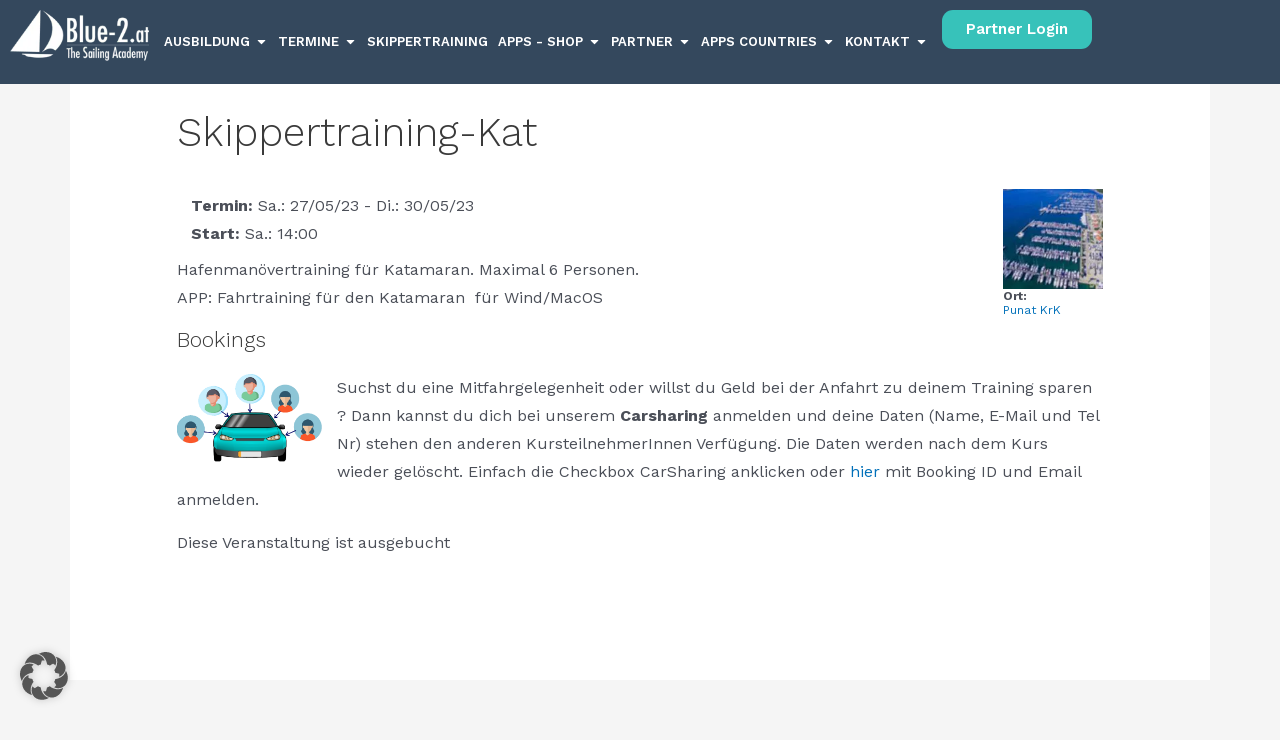

--- FILE ---
content_type: text/html; charset=UTF-8
request_url: https://www.blue-2.at/events/skippertraining-kat-115/
body_size: 48549
content:
<!DOCTYPE html>
<html lang="de">
<head>
<meta charset="UTF-8">
<meta name="viewport" content="width=device-width, initial-scale=1">
	<link rel="profile" href="https://gmpg.org/xfn/11"> 
	<meta name='robots' content='index, follow, max-image-preview:large, max-snippet:-1, max-video-preview:-1' />
	<style>img:is([sizes="auto" i], [sizes^="auto," i]) { contain-intrinsic-size: 3000px 1500px }</style>
	
	<!-- This site is optimized with the Yoast SEO Premium plugin v22.6 (Yoast SEO v24.6) - https://yoast.com/wordpress/plugins/seo/ -->
	<title>Skippertraining-Kat - Blue-2 The Sailing Academy</title>
	<link rel="canonical" href="https://www.blue-2.at/events/skippertraining-kat-115/" />
	<meta property="og:locale" content="de_DE" />
	<meta property="og:type" content="article" />
	<meta property="og:title" content="Skippertraining-Kat" />
	<meta property="og:description" content="27/05/2023 - 30/05/2023 @ 14:00 - 13:00 - Hafenmanövertraining für Katamaran. Maximal 6 Personen. APP: Fahrtraining für den Katamaran  für Wind/MacOS" />
	<meta property="og:url" content="https://www.blue-2.at/events/skippertraining-kat-115/" />
	<meta property="og:site_name" content="Blue-2 The Sailing Academy" />
	<meta property="article:publisher" content="https://www.facebook.com/Blue2Sailing" />
	<meta property="article:modified_time" content="2023-04-03T09:26:23+00:00" />
	<meta property="og:image" content="https://www.blue-2.at/blog/wp-content/uploads/2015/10/skippertraining-orte.jpg" />
	<meta property="og:image:width" content="2339" />
	<meta property="og:image:height" content="1037" />
	<meta property="og:image:type" content="image/jpeg" />
	<meta name="twitter:card" content="summary_large_image" />
	<meta name="twitter:label1" content="Geschätzte Lesezeit" />
	<meta name="twitter:data1" content="1 Minute" />
	<script type="application/ld+json" class="yoast-schema-graph">{"@context":"https://schema.org","@graph":[{"@type":"WebPage","@id":"https://www.blue-2.at/events/skippertraining-kat-115/","url":"https://www.blue-2.at/events/skippertraining-kat-115/","name":"Skippertraining-Kat - Blue-2 The Sailing Academy","isPartOf":{"@id":"https://www.blue-2.at/#website"},"primaryImageOfPage":{"@id":"https://www.blue-2.at/events/skippertraining-kat-115/#primaryimage"},"image":{"@id":"https://www.blue-2.at/events/skippertraining-kat-115/#primaryimage"},"thumbnailUrl":"https://www.blue-2.at/blog/wp-content/uploads/2015/10/skippertraining-orte.jpg","datePublished":"2023-01-09T05:10:58+00:00","dateModified":"2023-04-03T09:26:23+00:00","breadcrumb":{"@id":"https://www.blue-2.at/events/skippertraining-kat-115/#breadcrumb"},"inLanguage":"de","potentialAction":[{"@type":"ReadAction","target":["https://www.blue-2.at/events/skippertraining-kat-115/"]}]},{"@type":"ImageObject","inLanguage":"de","@id":"https://www.blue-2.at/events/skippertraining-kat-115/#primaryimage","url":"https://www.blue-2.at/blog/wp-content/uploads/2015/10/skippertraining-orte.jpg","contentUrl":"https://www.blue-2.at/blog/wp-content/uploads/2015/10/skippertraining-orte.jpg","width":2339,"height":1037},{"@type":"BreadcrumbList","@id":"https://www.blue-2.at/events/skippertraining-kat-115/#breadcrumb","itemListElement":[{"@type":"ListItem","position":1,"name":"Startseite","item":"https://www.blue-2.at/"},{"@type":"ListItem","position":2,"name":"Veranstaltungen","item":"https://www.blue-2.at/events/"},{"@type":"ListItem","position":3,"name":"Skippertraining-Kat"}]},{"@type":"WebSite","@id":"https://www.blue-2.at/#website","url":"https://www.blue-2.at/","name":"Blue-2 The Sailing Academy","description":"Dein Partner rund ums Segeln","publisher":{"@id":"https://www.blue-2.at/#organization"},"potentialAction":[{"@type":"SearchAction","target":{"@type":"EntryPoint","urlTemplate":"https://www.blue-2.at/?s={search_term_string}"},"query-input":{"@type":"PropertyValueSpecification","valueRequired":true,"valueName":"search_term_string"}}],"inLanguage":"de"},{"@type":"Organization","@id":"https://www.blue-2.at/#organization","name":"Blue-2 The Sailing Academy","url":"https://www.blue-2.at/","logo":{"@type":"ImageObject","inLanguage":"de","@id":"https://www.blue-2.at/#/schema/logo/image/","url":"https://www.blue-2.at/blog/wp-content/uploads/2021/08/Blue-2_blau_G.png","contentUrl":"https://www.blue-2.at/blog/wp-content/uploads/2021/08/Blue-2_blau_G.png","width":421,"height":153,"caption":"Blue-2 The Sailing Academy"},"image":{"@id":"https://www.blue-2.at/#/schema/logo/image/"},"sameAs":["https://www.facebook.com/Blue2Sailing","https://www.youtube.com/user/Blue2Charter"]}]}</script>
	<!-- / Yoast SEO Premium plugin. -->


<link rel='dns-prefetch' href='//js.stripe.com' />
<link rel="alternate" type="application/rss+xml" title="Blue-2 The Sailing Academy &raquo; Feed" href="https://www.blue-2.at/feed/" />
<link rel="alternate" type="application/rss+xml" title="Blue-2 The Sailing Academy &raquo; Kommentar-Feed" href="https://www.blue-2.at/comments/feed/" />
<link rel='stylesheet' id='astra-theme-css-css' href='https://www.blue-2.at/blog/wp-content/themes/astra/assets/css/minified/style.min.css?ver=4.9.0' media='all' />
<style id='astra-theme-css-inline-css'>
.ast-no-sidebar .entry-content .alignfull {margin-left: calc( -50vw + 50%);margin-right: calc( -50vw + 50%);max-width: 100vw;width: 100vw;}.ast-no-sidebar .entry-content .alignwide {margin-left: calc(-41vw + 50%);margin-right: calc(-41vw + 50%);max-width: unset;width: unset;}.ast-no-sidebar .entry-content .alignfull .alignfull,.ast-no-sidebar .entry-content .alignfull .alignwide,.ast-no-sidebar .entry-content .alignwide .alignfull,.ast-no-sidebar .entry-content .alignwide .alignwide,.ast-no-sidebar .entry-content .wp-block-column .alignfull,.ast-no-sidebar .entry-content .wp-block-column .alignwide{width: 100%;margin-left: auto;margin-right: auto;}.wp-block-gallery,.blocks-gallery-grid {margin: 0;}.wp-block-separator {max-width: 100px;}.wp-block-separator.is-style-wide,.wp-block-separator.is-style-dots {max-width: none;}.entry-content .has-2-columns .wp-block-column:first-child {padding-right: 10px;}.entry-content .has-2-columns .wp-block-column:last-child {padding-left: 10px;}@media (max-width: 782px) {.entry-content .wp-block-columns .wp-block-column {flex-basis: 100%;}.entry-content .has-2-columns .wp-block-column:first-child {padding-right: 0;}.entry-content .has-2-columns .wp-block-column:last-child {padding-left: 0;}}body .entry-content .wp-block-latest-posts {margin-left: 0;}body .entry-content .wp-block-latest-posts li {list-style: none;}.ast-no-sidebar .ast-container .entry-content .wp-block-latest-posts {margin-left: 0;}.ast-header-break-point .entry-content .alignwide {margin-left: auto;margin-right: auto;}.entry-content .blocks-gallery-item img {margin-bottom: auto;}.wp-block-pullquote {border-top: 4px solid #555d66;border-bottom: 4px solid #555d66;color: #40464d;}:root{--ast-post-nav-space:0;--ast-container-default-xlg-padding:6.67em;--ast-container-default-lg-padding:5.67em;--ast-container-default-slg-padding:4.34em;--ast-container-default-md-padding:3.34em;--ast-container-default-sm-padding:6.67em;--ast-container-default-xs-padding:2.4em;--ast-container-default-xxs-padding:1.4em;--ast-code-block-background:#EEEEEE;--ast-comment-inputs-background:#FAFAFA;--ast-normal-container-width:1140px;--ast-narrow-container-width:750px;--ast-blog-title-font-weight:normal;--ast-blog-meta-weight:inherit;--ast-global-color-primary:var(--ast-global-color-5);--ast-global-color-secondary:var(--ast-global-color-4);--ast-global-color-alternate-background:var(--ast-global-color-7);--ast-global-color-subtle-background:var(--ast-global-color-6);--ast-bg-style-guide:#F8FAFC;--ast-shadow-style-guide:0px 0px 4px 0 #00000057;--ast-global-dark-bg-style:#fff;--ast-global-dark-lfs:#fbfbfb;--ast-widget-bg-color:#fafafa;--ast-wc-container-head-bg-color:#fbfbfb;--ast-title-layout-bg:#eeeeee;--ast-search-border-color:#e7e7e7;--ast-lifter-hover-bg:#e6e6e6;--ast-gallery-block-color:#000;--srfm-color-input-label:var(--ast-global-color-2);}html{font-size:93.75%;}a,.page-title{color:var(--ast-global-color-0);}a:hover,a:focus{color:var(--ast-global-color-1);}body,button,input,select,textarea,.ast-button,.ast-custom-button{font-family:-apple-system,BlinkMacSystemFont,Segoe UI,Roboto,Oxygen-Sans,Ubuntu,Cantarell,Helvetica Neue,sans-serif;font-weight:inherit;font-size:15px;font-size:1rem;line-height:var(--ast-body-line-height,1.65em);}blockquote{color:var(--ast-global-color-3);}.ast-site-identity .site-title a{color:var(--ast-global-color-2);}.site-title{font-size:35px;font-size:2.33333333333rem;display:block;}.site-header .site-description{font-size:15px;font-size:1rem;display:none;}.entry-title{font-size:26px;font-size:1.73333333333rem;}.archive .ast-article-post .ast-article-inner,.blog .ast-article-post .ast-article-inner,.archive .ast-article-post .ast-article-inner:hover,.blog .ast-article-post .ast-article-inner:hover{overflow:hidden;}h1,.entry-content h1{font-size:45px;font-size:3rem;line-height:1.4em;}h2,.entry-content h2{font-size:32px;font-size:2.13333333333rem;line-height:1.3em;}h3,.entry-content h3{font-size:26px;font-size:1.73333333333rem;line-height:1.3em;}h4,.entry-content h4{font-size:24px;font-size:1.6rem;line-height:1.2em;}h5,.entry-content h5{font-size:20px;font-size:1.33333333333rem;line-height:1.2em;}h6,.entry-content h6{font-size:16px;font-size:1.06666666667rem;line-height:1.25em;}::selection{background-color:var(--ast-global-color-0);color:#ffffff;}body,h1,.entry-title a,.entry-content h1,h2,.entry-content h2,h3,.entry-content h3,h4,.entry-content h4,h5,.entry-content h5,h6,.entry-content h6{color:var(--ast-global-color-3);}.tagcloud a:hover,.tagcloud a:focus,.tagcloud a.current-item{color:#ffffff;border-color:var(--ast-global-color-0);background-color:var(--ast-global-color-0);}input:focus,input[type="text"]:focus,input[type="email"]:focus,input[type="url"]:focus,input[type="password"]:focus,input[type="reset"]:focus,input[type="search"]:focus,textarea:focus{border-color:var(--ast-global-color-0);}input[type="radio"]:checked,input[type=reset],input[type="checkbox"]:checked,input[type="checkbox"]:hover:checked,input[type="checkbox"]:focus:checked,input[type=range]::-webkit-slider-thumb{border-color:var(--ast-global-color-0);background-color:var(--ast-global-color-0);box-shadow:none;}.site-footer a:hover + .post-count,.site-footer a:focus + .post-count{background:var(--ast-global-color-0);border-color:var(--ast-global-color-0);}.single .nav-links .nav-previous,.single .nav-links .nav-next{color:var(--ast-global-color-0);}.entry-meta,.entry-meta *{line-height:1.45;color:var(--ast-global-color-0);}.entry-meta a:not(.ast-button):hover,.entry-meta a:not(.ast-button):hover *,.entry-meta a:not(.ast-button):focus,.entry-meta a:not(.ast-button):focus *,.page-links > .page-link,.page-links .page-link:hover,.post-navigation a:hover{color:var(--ast-global-color-1);}#cat option,.secondary .calendar_wrap thead a,.secondary .calendar_wrap thead a:visited{color:var(--ast-global-color-0);}.secondary .calendar_wrap #today,.ast-progress-val span{background:var(--ast-global-color-0);}.secondary a:hover + .post-count,.secondary a:focus + .post-count{background:var(--ast-global-color-0);border-color:var(--ast-global-color-0);}.calendar_wrap #today > a{color:#ffffff;}.page-links .page-link,.single .post-navigation a{color:var(--ast-global-color-0);}.ast-search-menu-icon .search-form button.search-submit{padding:0 4px;}.ast-search-menu-icon form.search-form{padding-right:0;}.ast-header-search .ast-search-menu-icon.ast-dropdown-active .search-form,.ast-header-search .ast-search-menu-icon.ast-dropdown-active .search-field:focus{transition:all 0.2s;}.search-form input.search-field:focus{outline:none;}.widget-title,.widget .wp-block-heading{font-size:21px;font-size:1.4rem;color:var(--ast-global-color-3);}.single .ast-author-details .author-title{color:var(--ast-global-color-1);}.ast-search-menu-icon.slide-search a:focus-visible:focus-visible,.astra-search-icon:focus-visible,#close:focus-visible,a:focus-visible,.ast-menu-toggle:focus-visible,.site .skip-link:focus-visible,.wp-block-loginout input:focus-visible,.wp-block-search.wp-block-search__button-inside .wp-block-search__inside-wrapper,.ast-header-navigation-arrow:focus-visible,.woocommerce .wc-proceed-to-checkout > .checkout-button:focus-visible,.woocommerce .woocommerce-MyAccount-navigation ul li a:focus-visible,.ast-orders-table__row .ast-orders-table__cell:focus-visible,.woocommerce .woocommerce-order-details .order-again > .button:focus-visible,.woocommerce .woocommerce-message a.button.wc-forward:focus-visible,.woocommerce #minus_qty:focus-visible,.woocommerce #plus_qty:focus-visible,a#ast-apply-coupon:focus-visible,.woocommerce .woocommerce-info a:focus-visible,.woocommerce .astra-shop-summary-wrap a:focus-visible,.woocommerce a.wc-forward:focus-visible,#ast-apply-coupon:focus-visible,.woocommerce-js .woocommerce-mini-cart-item a.remove:focus-visible,#close:focus-visible,.button.search-submit:focus-visible,#search_submit:focus,.normal-search:focus-visible,.ast-header-account-wrap:focus-visible,.woocommerce .ast-on-card-button.ast-quick-view-trigger:focus{outline-style:dotted;outline-color:inherit;outline-width:thin;}input:focus,input[type="text"]:focus,input[type="email"]:focus,input[type="url"]:focus,input[type="password"]:focus,input[type="reset"]:focus,input[type="search"]:focus,input[type="number"]:focus,textarea:focus,.wp-block-search__input:focus,[data-section="section-header-mobile-trigger"] .ast-button-wrap .ast-mobile-menu-trigger-minimal:focus,.ast-mobile-popup-drawer.active .menu-toggle-close:focus,.woocommerce-ordering select.orderby:focus,#ast-scroll-top:focus,#coupon_code:focus,.woocommerce-page #comment:focus,.woocommerce #reviews #respond input#submit:focus,.woocommerce a.add_to_cart_button:focus,.woocommerce .button.single_add_to_cart_button:focus,.woocommerce .woocommerce-cart-form button:focus,.woocommerce .woocommerce-cart-form__cart-item .quantity .qty:focus,.woocommerce .woocommerce-billing-fields .woocommerce-billing-fields__field-wrapper .woocommerce-input-wrapper > .input-text:focus,.woocommerce #order_comments:focus,.woocommerce #place_order:focus,.woocommerce .woocommerce-address-fields .woocommerce-address-fields__field-wrapper .woocommerce-input-wrapper > .input-text:focus,.woocommerce .woocommerce-MyAccount-content form button:focus,.woocommerce .woocommerce-MyAccount-content .woocommerce-EditAccountForm .woocommerce-form-row .woocommerce-Input.input-text:focus,.woocommerce .ast-woocommerce-container .woocommerce-pagination ul.page-numbers li a:focus,body #content .woocommerce form .form-row .select2-container--default .select2-selection--single:focus,#ast-coupon-code:focus,.woocommerce.woocommerce-js .quantity input[type=number]:focus,.woocommerce-js .woocommerce-mini-cart-item .quantity input[type=number]:focus,.woocommerce p#ast-coupon-trigger:focus{border-style:dotted;border-color:inherit;border-width:thin;}input{outline:none;}.main-header-menu .menu-link,.ast-header-custom-item a{color:var(--ast-global-color-3);}.main-header-menu .menu-item:hover > .menu-link,.main-header-menu .menu-item:hover > .ast-menu-toggle,.main-header-menu .ast-masthead-custom-menu-items a:hover,.main-header-menu .menu-item.focus > .menu-link,.main-header-menu .menu-item.focus > .ast-menu-toggle,.main-header-menu .current-menu-item > .menu-link,.main-header-menu .current-menu-ancestor > .menu-link,.main-header-menu .current-menu-item > .ast-menu-toggle,.main-header-menu .current-menu-ancestor > .ast-menu-toggle{color:var(--ast-global-color-0);}.header-main-layout-3 .ast-main-header-bar-alignment{margin-right:auto;}.header-main-layout-2 .site-header-section-left .ast-site-identity{text-align:left;}.ast-logo-title-inline .site-logo-img{padding-right:1em;}.site-logo-img img{ transition:all 0.2s linear;}body .ast-oembed-container > *{position:absolute;top:0;width:100%;height:100%;left:0;}body .wp-block-embed-pocket-casts .ast-oembed-container *{position:unset;}.ast-header-break-point .ast-mobile-menu-buttons-minimal.menu-toggle{background:transparent;color:var(--ast-global-color-0);}.ast-header-break-point .ast-mobile-menu-buttons-outline.menu-toggle{background:transparent;border:1px solid var(--ast-global-color-0);color:var(--ast-global-color-0);}.ast-header-break-point .ast-mobile-menu-buttons-fill.menu-toggle{background:var(--ast-global-color-0);}.ast-single-post-featured-section + article {margin-top: 2em;}.site-content .ast-single-post-featured-section img {width: 100%;overflow: hidden;object-fit: cover;}.ast-separate-container .site-content .ast-single-post-featured-section + article {margin-top: -80px;z-index: 9;position: relative;border-radius: 4px;}@media (min-width: 922px) {.ast-no-sidebar .site-content .ast-article-image-container--wide {margin-left: -120px;margin-right: -120px;max-width: unset;width: unset;}.ast-left-sidebar .site-content .ast-article-image-container--wide,.ast-right-sidebar .site-content .ast-article-image-container--wide {margin-left: -10px;margin-right: -10px;}.site-content .ast-article-image-container--full {margin-left: calc( -50vw + 50%);margin-right: calc( -50vw + 50%);max-width: 100vw;width: 100vw;}.ast-left-sidebar .site-content .ast-article-image-container--full,.ast-right-sidebar .site-content .ast-article-image-container--full {margin-left: -10px;margin-right: -10px;max-width: inherit;width: auto;}}.site > .ast-single-related-posts-container {margin-top: 0;}@media (min-width: 922px) {.ast-desktop .ast-container--narrow {max-width: var(--ast-narrow-container-width);margin: 0 auto;}}.footer-adv .footer-adv-overlay{border-top-style:solid;border-top-color:#7a7a7a;}@media( max-width: 420px ) {.single .nav-links .nav-previous,.single .nav-links .nav-next {width: 100%;text-align: center;}}.wp-block-buttons.aligncenter{justify-content:center;}.ast-separate-container.ast-single-post.ast-right-sidebar #primary,.ast-separate-container.ast-single-post.ast-left-sidebar #primary,.ast-separate-container.ast-single-post #primary,.ast-plain-container.ast-single-post #primary,.ast-narrow-container.ast-single-post #primary{margin-top:0px;}.ast-separate-container #primary,.ast-narrow-container #primary{padding-top:0;}.ast-separate-container #primary,.ast-narrow-container #primary{padding-bottom:0;}@media (min-width:1200px){.ast-separate-container.ast-right-sidebar .entry-content .wp-block-image.alignfull,.ast-separate-container.ast-left-sidebar .entry-content .wp-block-image.alignfull,.ast-separate-container.ast-right-sidebar .entry-content .wp-block-cover.alignfull,.ast-separate-container.ast-left-sidebar .entry-content .wp-block-cover.alignfull{margin-left:-6.67em;margin-right:-6.67em;max-width:unset;width:unset;}.ast-separate-container.ast-right-sidebar .entry-content .wp-block-image.alignwide,.ast-separate-container.ast-left-sidebar .entry-content .wp-block-image.alignwide,.ast-separate-container.ast-right-sidebar .entry-content .wp-block-cover.alignwide,.ast-separate-container.ast-left-sidebar .entry-content .wp-block-cover.alignwide{margin-left:-20px;margin-right:-20px;max-width:unset;width:unset;}}@media (min-width:1200px){.wp-block-group .has-background{padding:20px;}}@media (min-width:1200px){.ast-no-sidebar.ast-separate-container .entry-content .wp-block-group.alignwide,.ast-no-sidebar.ast-separate-container .entry-content .wp-block-cover.alignwide{margin-left:-20px;margin-right:-20px;padding-left:20px;padding-right:20px;}.ast-no-sidebar.ast-separate-container .entry-content .wp-block-cover.alignfull,.ast-no-sidebar.ast-separate-container .entry-content .wp-block-group.alignfull{margin-left:-6.67em;margin-right:-6.67em;padding-left:6.67em;padding-right:6.67em;}}@media (min-width:1200px){.wp-block-cover-image.alignwide .wp-block-cover__inner-container,.wp-block-cover.alignwide .wp-block-cover__inner-container,.wp-block-cover-image.alignfull .wp-block-cover__inner-container,.wp-block-cover.alignfull .wp-block-cover__inner-container{width:100%;}}.wp-block-image.aligncenter{margin-left:auto;margin-right:auto;}.wp-block-table.aligncenter{margin-left:auto;margin-right:auto;}.wp-block-buttons .wp-block-button.is-style-outline .wp-block-button__link.wp-element-button,.ast-outline-button,.wp-block-uagb-buttons-child .uagb-buttons-repeater.ast-outline-button{border-top-width:2px;border-right-width:2px;border-bottom-width:2px;border-left-width:2px;font-family:inherit;font-weight:inherit;line-height:1em;}.wp-block-button .wp-block-button__link.wp-element-button.is-style-outline:not(.has-background),.wp-block-button.is-style-outline>.wp-block-button__link.wp-element-button:not(.has-background),.ast-outline-button{background-color:transparent;}.entry-content[data-ast-blocks-layout] > figure{margin-bottom:1em;}@media (max-width:921px){.ast-separate-container #primary,.ast-separate-container #secondary{padding:1.5em 0;}#primary,#secondary{padding:1.5em 0;margin:0;}.ast-left-sidebar #content > .ast-container{display:flex;flex-direction:column-reverse;width:100%;}.ast-separate-container .ast-article-post,.ast-separate-container .ast-article-single{padding:1.5em 2.14em;}.ast-author-box img.avatar{margin:20px 0 0 0;}}@media (min-width:922px){.ast-separate-container.ast-right-sidebar #primary,.ast-separate-container.ast-left-sidebar #primary{border:0;}.search-no-results.ast-separate-container #primary{margin-bottom:4em;}}.wp-block-button .wp-block-button__link{color:#ffffff;}.wp-block-button .wp-block-button__link:hover,.wp-block-button .wp-block-button__link:focus{color:#ffffff;background-color:var(--ast-global-color-1);border-color:var(--ast-global-color-1);}.elementor-widget-heading h1.elementor-heading-title{line-height:1.4em;}.elementor-widget-heading h2.elementor-heading-title{line-height:1.3em;}.elementor-widget-heading h3.elementor-heading-title{line-height:1.3em;}.elementor-widget-heading h4.elementor-heading-title{line-height:1.2em;}.elementor-widget-heading h5.elementor-heading-title{line-height:1.2em;}.elementor-widget-heading h6.elementor-heading-title{line-height:1.25em;}.wp-block-button .wp-block-button__link{border-top-width:0;border-right-width:0;border-left-width:0;border-bottom-width:0;border-color:var(--ast-global-color-0);background-color:var(--ast-global-color-0);color:#ffffff;font-family:inherit;font-weight:inherit;line-height:1em;padding-top:10px;padding-right:40px;padding-bottom:10px;padding-left:40px;}.menu-toggle,button,.ast-button,.ast-custom-button,.button,input#submit,input[type="button"],input[type="submit"],input[type="reset"]{border-style:solid;border-top-width:0;border-right-width:0;border-left-width:0;border-bottom-width:0;color:#ffffff;border-color:var(--ast-global-color-0);background-color:var(--ast-global-color-0);padding-top:10px;padding-right:40px;padding-bottom:10px;padding-left:40px;font-family:inherit;font-weight:inherit;line-height:1em;}button:focus,.menu-toggle:hover,button:hover,.ast-button:hover,.ast-custom-button:hover .button:hover,.ast-custom-button:hover ,input[type=reset]:hover,input[type=reset]:focus,input#submit:hover,input#submit:focus,input[type="button"]:hover,input[type="button"]:focus,input[type="submit"]:hover,input[type="submit"]:focus{color:#ffffff;background-color:var(--ast-global-color-1);border-color:var(--ast-global-color-1);}@media (max-width:921px){.ast-mobile-header-stack .main-header-bar .ast-search-menu-icon{display:inline-block;}.ast-header-break-point.ast-header-custom-item-outside .ast-mobile-header-stack .main-header-bar .ast-search-icon{margin:0;}.ast-comment-avatar-wrap img{max-width:2.5em;}.ast-comment-meta{padding:0 1.8888em 1.3333em;}.ast-separate-container .ast-comment-list li.depth-1{padding:1.5em 2.14em;}.ast-separate-container .comment-respond{padding:2em 2.14em;}}@media (min-width:544px){.ast-container{max-width:100%;}}@media (max-width:544px){.ast-separate-container .ast-article-post,.ast-separate-container .ast-article-single,.ast-separate-container .comments-title,.ast-separate-container .ast-archive-description{padding:1.5em 1em;}.ast-separate-container #content .ast-container{padding-left:0.54em;padding-right:0.54em;}.ast-separate-container .ast-comment-list .bypostauthor{padding:.5em;}.ast-search-menu-icon.ast-dropdown-active .search-field{width:170px;}.site-branding img,.site-header .site-logo-img .custom-logo-link img{max-width:100%;}} #ast-mobile-header .ast-site-header-cart-li a{pointer-events:none;}.ast-no-sidebar.ast-separate-container .entry-content .alignfull {margin-left: -6.67em;margin-right: -6.67em;width: auto;}@media (max-width: 1200px) {.ast-no-sidebar.ast-separate-container .entry-content .alignfull {margin-left: -2.4em;margin-right: -2.4em;}}@media (max-width: 768px) {.ast-no-sidebar.ast-separate-container .entry-content .alignfull {margin-left: -2.14em;margin-right: -2.14em;}}@media (max-width: 544px) {.ast-no-sidebar.ast-separate-container .entry-content .alignfull {margin-left: -1em;margin-right: -1em;}}.ast-no-sidebar.ast-separate-container .entry-content .alignwide {margin-left: -20px;margin-right: -20px;}.ast-no-sidebar.ast-separate-container .entry-content .wp-block-column .alignfull,.ast-no-sidebar.ast-separate-container .entry-content .wp-block-column .alignwide {margin-left: auto;margin-right: auto;width: 100%;}@media (max-width:921px){.site-title{display:block;}.site-header .site-description{display:none;}h1,.entry-content h1{font-size:30px;}h2,.entry-content h2{font-size:25px;}h3,.entry-content h3{font-size:20px;}}@media (max-width:544px){.site-title{display:block;}.site-header .site-description{display:none;}h1,.entry-content h1{font-size:30px;}h2,.entry-content h2{font-size:25px;}h3,.entry-content h3{font-size:20px;}}@media (max-width:921px){html{font-size:85.5%;}}@media (max-width:544px){html{font-size:85.5%;}}@media (min-width:922px){.ast-container{max-width:1180px;}}@font-face {font-family: "Astra";src: url(https://www.blue-2.at/blog/wp-content/themes/astra/assets/fonts/astra.woff) format("woff"),url(https://www.blue-2.at/blog/wp-content/themes/astra/assets/fonts/astra.ttf) format("truetype"),url(https://www.blue-2.at/blog/wp-content/themes/astra/assets/fonts/astra.svg#astra) format("svg");font-weight: normal;font-style: normal;font-display: fallback;}@media (max-width:921px) {.main-header-bar .main-header-bar-navigation{display:none;}}.ast-desktop .main-header-menu.submenu-with-border .sub-menu,.ast-desktop .main-header-menu.submenu-with-border .astra-full-megamenu-wrapper{border-color:var(--ast-global-color-0);}.ast-desktop .main-header-menu.submenu-with-border .sub-menu{border-top-width:2px;border-style:solid;}.ast-desktop .main-header-menu.submenu-with-border .sub-menu .sub-menu{top:-2px;}.ast-desktop .main-header-menu.submenu-with-border .sub-menu .menu-link,.ast-desktop .main-header-menu.submenu-with-border .children .menu-link{border-bottom-width:0px;border-style:solid;border-color:#eaeaea;}@media (min-width:922px){.main-header-menu .sub-menu .menu-item.ast-left-align-sub-menu:hover > .sub-menu,.main-header-menu .sub-menu .menu-item.ast-left-align-sub-menu.focus > .sub-menu{margin-left:-0px;}}.site .comments-area{padding-bottom:3em;}.ast-header-break-point.ast-header-custom-item-inside .main-header-bar .main-header-bar-navigation .ast-search-icon {display: none;}.ast-header-break-point.ast-header-custom-item-inside .main-header-bar .ast-search-menu-icon .search-form {padding: 0;display: block;overflow: hidden;}.ast-header-break-point .ast-header-custom-item .widget:last-child {margin-bottom: 1em;}.ast-header-custom-item .widget {margin: 0.5em;display: inline-block;vertical-align: middle;}.ast-header-custom-item .widget p {margin-bottom: 0;}.ast-header-custom-item .widget li {width: auto;}.ast-header-custom-item-inside .button-custom-menu-item .menu-link {display: none;}.ast-header-custom-item-inside.ast-header-break-point .button-custom-menu-item .ast-custom-button-link {display: none;}.ast-header-custom-item-inside.ast-header-break-point .button-custom-menu-item .menu-link {display: block;}.ast-header-break-point.ast-header-custom-item-outside .main-header-bar .ast-search-icon {margin-right: 1em;}.ast-header-break-point.ast-header-custom-item-inside .main-header-bar .ast-search-menu-icon .search-field,.ast-header-break-point.ast-header-custom-item-inside .main-header-bar .ast-search-menu-icon.ast-inline-search .search-field {width: 100%;padding-right: 5.5em;}.ast-header-break-point.ast-header-custom-item-inside .main-header-bar .ast-search-menu-icon .search-submit {display: block;position: absolute;height: 100%;top: 0;right: 0;padding: 0 1em;border-radius: 0;}.ast-header-break-point .ast-header-custom-item .ast-masthead-custom-menu-items {padding-left: 20px;padding-right: 20px;margin-bottom: 1em;margin-top: 1em;}.ast-header-custom-item-inside.ast-header-break-point .button-custom-menu-item {padding-left: 0;padding-right: 0;margin-top: 0;margin-bottom: 0;}.astra-icon-down_arrow::after {content: "\e900";font-family: Astra;}.astra-icon-close::after {content: "\e5cd";font-family: Astra;}.astra-icon-drag_handle::after {content: "\e25d";font-family: Astra;}.astra-icon-format_align_justify::after {content: "\e235";font-family: Astra;}.astra-icon-menu::after {content: "\e5d2";font-family: Astra;}.astra-icon-reorder::after {content: "\e8fe";font-family: Astra;}.astra-icon-search::after {content: "\e8b6";font-family: Astra;}.astra-icon-zoom_in::after {content: "\e56b";font-family: Astra;}.astra-icon-check-circle::after {content: "\e901";font-family: Astra;}.astra-icon-shopping-cart::after {content: "\f07a";font-family: Astra;}.astra-icon-shopping-bag::after {content: "\f290";font-family: Astra;}.astra-icon-shopping-basket::after {content: "\f291";font-family: Astra;}.astra-icon-circle-o::after {content: "\e903";font-family: Astra;}.astra-icon-certificate::after {content: "\e902";font-family: Astra;}blockquote {padding: 1.2em;}:root .has-ast-global-color-0-color{color:var(--ast-global-color-0);}:root .has-ast-global-color-0-background-color{background-color:var(--ast-global-color-0);}:root .wp-block-button .has-ast-global-color-0-color{color:var(--ast-global-color-0);}:root .wp-block-button .has-ast-global-color-0-background-color{background-color:var(--ast-global-color-0);}:root .has-ast-global-color-1-color{color:var(--ast-global-color-1);}:root .has-ast-global-color-1-background-color{background-color:var(--ast-global-color-1);}:root .wp-block-button .has-ast-global-color-1-color{color:var(--ast-global-color-1);}:root .wp-block-button .has-ast-global-color-1-background-color{background-color:var(--ast-global-color-1);}:root .has-ast-global-color-2-color{color:var(--ast-global-color-2);}:root .has-ast-global-color-2-background-color{background-color:var(--ast-global-color-2);}:root .wp-block-button .has-ast-global-color-2-color{color:var(--ast-global-color-2);}:root .wp-block-button .has-ast-global-color-2-background-color{background-color:var(--ast-global-color-2);}:root .has-ast-global-color-3-color{color:var(--ast-global-color-3);}:root .has-ast-global-color-3-background-color{background-color:var(--ast-global-color-3);}:root .wp-block-button .has-ast-global-color-3-color{color:var(--ast-global-color-3);}:root .wp-block-button .has-ast-global-color-3-background-color{background-color:var(--ast-global-color-3);}:root .has-ast-global-color-4-color{color:var(--ast-global-color-4);}:root .has-ast-global-color-4-background-color{background-color:var(--ast-global-color-4);}:root .wp-block-button .has-ast-global-color-4-color{color:var(--ast-global-color-4);}:root .wp-block-button .has-ast-global-color-4-background-color{background-color:var(--ast-global-color-4);}:root .has-ast-global-color-5-color{color:var(--ast-global-color-5);}:root .has-ast-global-color-5-background-color{background-color:var(--ast-global-color-5);}:root .wp-block-button .has-ast-global-color-5-color{color:var(--ast-global-color-5);}:root .wp-block-button .has-ast-global-color-5-background-color{background-color:var(--ast-global-color-5);}:root .has-ast-global-color-6-color{color:var(--ast-global-color-6);}:root .has-ast-global-color-6-background-color{background-color:var(--ast-global-color-6);}:root .wp-block-button .has-ast-global-color-6-color{color:var(--ast-global-color-6);}:root .wp-block-button .has-ast-global-color-6-background-color{background-color:var(--ast-global-color-6);}:root .has-ast-global-color-7-color{color:var(--ast-global-color-7);}:root .has-ast-global-color-7-background-color{background-color:var(--ast-global-color-7);}:root .wp-block-button .has-ast-global-color-7-color{color:var(--ast-global-color-7);}:root .wp-block-button .has-ast-global-color-7-background-color{background-color:var(--ast-global-color-7);}:root .has-ast-global-color-8-color{color:var(--ast-global-color-8);}:root .has-ast-global-color-8-background-color{background-color:var(--ast-global-color-8);}:root .wp-block-button .has-ast-global-color-8-color{color:var(--ast-global-color-8);}:root .wp-block-button .has-ast-global-color-8-background-color{background-color:var(--ast-global-color-8);}:root{--ast-global-color-0:#0170B9;--ast-global-color-1:#3a3a3a;--ast-global-color-2:#3a3a3a;--ast-global-color-3:#4B4F58;--ast-global-color-4:#F5F5F5;--ast-global-color-5:#FFFFFF;--ast-global-color-6:#E5E5E5;--ast-global-color-7:#424242;--ast-global-color-8:#000000;}:root {--ast-border-color : #dddddd;}.ast-single-entry-banner {-js-display: flex;display: flex;flex-direction: column;justify-content: center;text-align: center;position: relative;background: var(--ast-title-layout-bg);}.ast-single-entry-banner[data-banner-layout="layout-1"] {max-width: 1140px;background: inherit;padding: 20px 0;}.ast-single-entry-banner[data-banner-width-type="custom"] {margin: 0 auto;width: 100%;}.ast-single-entry-banner + .site-content .entry-header {margin-bottom: 0;}.site .ast-author-avatar {--ast-author-avatar-size: ;}a.ast-underline-text {text-decoration: underline;}.ast-container > .ast-terms-link {position: relative;display: block;}a.ast-button.ast-badge-tax {padding: 4px 8px;border-radius: 3px;font-size: inherit;}header.entry-header .entry-title{font-size:40px;font-size:2.66666666667rem;}header.entry-header > *:not(:last-child){margin-bottom:10px;}header.entry-header .post-thumb img,.ast-single-post-featured-section.post-thumb img{aspect-ratio:16/9;}.ast-archive-entry-banner {-js-display: flex;display: flex;flex-direction: column;justify-content: center;text-align: center;position: relative;background: var(--ast-title-layout-bg);}.ast-archive-entry-banner[data-banner-width-type="custom"] {margin: 0 auto;width: 100%;}.ast-archive-entry-banner[data-banner-layout="layout-1"] {background: inherit;padding: 20px 0;text-align: left;}body.archive .ast-archive-description{max-width:1140px;width:100%;text-align:left;padding-top:3em;padding-right:3em;padding-bottom:3em;padding-left:3em;}body.archive .ast-archive-description .ast-archive-title,body.archive .ast-archive-description .ast-archive-title *{font-size:40px;font-size:2.66666666667rem;}body.archive .ast-archive-description > *:not(:last-child){margin-bottom:10px;}@media (max-width:921px){body.archive .ast-archive-description{text-align:left;}}@media (max-width:544px){body.archive .ast-archive-description{text-align:left;}}.ast-breadcrumbs .trail-browse,.ast-breadcrumbs .trail-items,.ast-breadcrumbs .trail-items li{display:inline-block;margin:0;padding:0;border:none;background:inherit;text-indent:0;text-decoration:none;}.ast-breadcrumbs .trail-browse{font-size:inherit;font-style:inherit;font-weight:inherit;color:inherit;}.ast-breadcrumbs .trail-items{list-style:none;}.trail-items li::after{padding:0 0.3em;content:"\00bb";}.trail-items li:last-of-type::after{display:none;}h1,.entry-content h1,h2,.entry-content h2,h3,.entry-content h3,h4,.entry-content h4,h5,.entry-content h5,h6,.entry-content h6{color:var(--ast-global-color-2);}.elementor-posts-container [CLASS*="ast-width-"]{width:100%;}.elementor-template-full-width .ast-container{display:block;}.elementor-screen-only,.screen-reader-text,.screen-reader-text span,.ui-helper-hidden-accessible{top:0 !important;}@media (max-width:544px){.elementor-element .elementor-wc-products .woocommerce[class*="columns-"] ul.products li.product{width:auto;margin:0;}.elementor-element .woocommerce .woocommerce-result-count{float:none;}}.ast-header-break-point .main-header-bar{border-bottom-width:1px;}@media (min-width:922px){.main-header-bar{border-bottom-width:1px;}}.main-header-menu .menu-item,#astra-footer-menu .menu-item,.main-header-bar .ast-masthead-custom-menu-items{-js-display:flex;display:flex;-webkit-box-pack:center;-webkit-justify-content:center;-moz-box-pack:center;-ms-flex-pack:center;justify-content:center;-webkit-box-orient:vertical;-webkit-box-direction:normal;-webkit-flex-direction:column;-moz-box-orient:vertical;-moz-box-direction:normal;-ms-flex-direction:column;flex-direction:column;}.main-header-menu > .menu-item > .menu-link,#astra-footer-menu > .menu-item > .menu-link{height:100%;-webkit-box-align:center;-webkit-align-items:center;-moz-box-align:center;-ms-flex-align:center;align-items:center;-js-display:flex;display:flex;}.ast-primary-menu-disabled .main-header-bar .ast-masthead-custom-menu-items{flex:unset;}.main-header-menu .sub-menu .menu-item.menu-item-has-children > .menu-link:after{position:absolute;right:1em;top:50%;transform:translate(0,-50%) rotate(270deg);}.ast-header-break-point .main-header-bar .main-header-bar-navigation .page_item_has_children > .ast-menu-toggle::before,.ast-header-break-point .main-header-bar .main-header-bar-navigation .menu-item-has-children > .ast-menu-toggle::before,.ast-mobile-popup-drawer .main-header-bar-navigation .menu-item-has-children>.ast-menu-toggle::before,.ast-header-break-point .ast-mobile-header-wrap .main-header-bar-navigation .menu-item-has-children > .ast-menu-toggle::before{font-weight:bold;content:"\e900";font-family:Astra;text-decoration:inherit;display:inline-block;}.ast-header-break-point .main-navigation ul.sub-menu .menu-item .menu-link:before{content:"\e900";font-family:Astra;font-size:.65em;text-decoration:inherit;display:inline-block;transform:translate(0,-2px) rotateZ(270deg);margin-right:5px;}.widget_search .search-form:after{font-family:Astra;font-size:1.2em;font-weight:normal;content:"\e8b6";position:absolute;top:50%;right:15px;transform:translate(0,-50%);}.astra-search-icon::before{content:"\e8b6";font-family:Astra;font-style:normal;font-weight:normal;text-decoration:inherit;text-align:center;-webkit-font-smoothing:antialiased;-moz-osx-font-smoothing:grayscale;z-index:3;}.main-header-bar .main-header-bar-navigation .page_item_has_children > a:after,.main-header-bar .main-header-bar-navigation .menu-item-has-children > a:after,.menu-item-has-children .ast-header-navigation-arrow:after{content:"\e900";display:inline-block;font-family:Astra;font-size:.6rem;font-weight:bold;text-rendering:auto;-webkit-font-smoothing:antialiased;-moz-osx-font-smoothing:grayscale;margin-left:10px;line-height:normal;}.menu-item-has-children .sub-menu .ast-header-navigation-arrow:after{margin-left:0;}.ast-mobile-popup-drawer .main-header-bar-navigation .ast-submenu-expanded>.ast-menu-toggle::before{transform:rotateX(180deg);}.ast-header-break-point .main-header-bar-navigation .menu-item-has-children > .menu-link:after{display:none;}@media (min-width:922px){.ast-builder-menu .main-navigation > ul > li:last-child a{margin-right:0;}}.ast-separate-container .ast-article-inner{background-color:#ffffff;}@media (max-width:921px){.ast-separate-container .ast-article-inner{background-color:#ffffff;}}@media (max-width:544px){.ast-separate-container .ast-article-inner{background-color:#ffffff;}}.ast-separate-container .ast-article-single:not(.ast-related-post),.woocommerce.ast-separate-container .ast-woocommerce-container,.ast-separate-container .error-404,.ast-separate-container .no-results,.single.ast-separate-container.ast-author-meta,.ast-separate-container .related-posts-title-wrapper,.ast-separate-container .comments-count-wrapper,.ast-box-layout.ast-plain-container .site-content,.ast-padded-layout.ast-plain-container .site-content,.ast-separate-container .ast-archive-description,.ast-separate-container .comments-area .comment-respond,.ast-separate-container .comments-area .ast-comment-list li,.ast-separate-container .comments-area .comments-title{background-color:#ffffff;}@media (max-width:921px){.ast-separate-container .ast-article-single:not(.ast-related-post),.woocommerce.ast-separate-container .ast-woocommerce-container,.ast-separate-container .error-404,.ast-separate-container .no-results,.single.ast-separate-container.ast-author-meta,.ast-separate-container .related-posts-title-wrapper,.ast-separate-container .comments-count-wrapper,.ast-box-layout.ast-plain-container .site-content,.ast-padded-layout.ast-plain-container .site-content,.ast-separate-container .ast-archive-description{background-color:#ffffff;}}@media (max-width:544px){.ast-separate-container .ast-article-single:not(.ast-related-post),.woocommerce.ast-separate-container .ast-woocommerce-container,.ast-separate-container .error-404,.ast-separate-container .no-results,.single.ast-separate-container.ast-author-meta,.ast-separate-container .related-posts-title-wrapper,.ast-separate-container .comments-count-wrapper,.ast-box-layout.ast-plain-container .site-content,.ast-padded-layout.ast-plain-container .site-content,.ast-separate-container .ast-archive-description{background-color:#ffffff;}}.ast-separate-container.ast-two-container #secondary .widget{background-color:#ffffff;}@media (max-width:921px){.ast-separate-container.ast-two-container #secondary .widget{background-color:#ffffff;}}@media (max-width:544px){.ast-separate-container.ast-two-container #secondary .widget{background-color:#ffffff;}}:root{--e-global-color-astglobalcolor0:#0170B9;--e-global-color-astglobalcolor1:#3a3a3a;--e-global-color-astglobalcolor2:#3a3a3a;--e-global-color-astglobalcolor3:#4B4F58;--e-global-color-astglobalcolor4:#F5F5F5;--e-global-color-astglobalcolor5:#FFFFFF;--e-global-color-astglobalcolor6:#E5E5E5;--e-global-color-astglobalcolor7:#424242;--e-global-color-astglobalcolor8:#000000;}
</style>
<link rel='stylesheet' id='elementor-frontend-css' href='https://www.blue-2.at/blog/wp-content/plugins/elementor/assets/css/frontend.css?ver=3.27.6' media='all' />
<link rel='stylesheet' id='eael-general-css' href='https://www.blue-2.at/blog/wp-content/plugins/essential-addons-for-elementor-lite/assets/front-end/css/view/general.min.css?ver=6.1.4' media='all' />
<link rel='stylesheet' id='eael-23865-css' href='https://www.blue-2.at/blog/wp-content/uploads/essential-addons-elementor/eael-23865.css?ver=1680521183' media='all' />
<style id='wp-emoji-styles-inline-css'>

	img.wp-smiley, img.emoji {
		display: inline !important;
		border: none !important;
		box-shadow: none !important;
		height: 1em !important;
		width: 1em !important;
		margin: 0 0.07em !important;
		vertical-align: -0.1em !important;
		background: none !important;
		padding: 0 !important;
	}
</style>
<link rel='stylesheet' id='wp-block-library-css' href='https://www.blue-2.at/blog/wp-includes/css/dist/block-library/style.css?ver=6.7.2' media='all' />
<style id='global-styles-inline-css'>
:root{--wp--preset--aspect-ratio--square: 1;--wp--preset--aspect-ratio--4-3: 4/3;--wp--preset--aspect-ratio--3-4: 3/4;--wp--preset--aspect-ratio--3-2: 3/2;--wp--preset--aspect-ratio--2-3: 2/3;--wp--preset--aspect-ratio--16-9: 16/9;--wp--preset--aspect-ratio--9-16: 9/16;--wp--preset--color--black: #000000;--wp--preset--color--cyan-bluish-gray: #abb8c3;--wp--preset--color--white: #ffffff;--wp--preset--color--pale-pink: #f78da7;--wp--preset--color--vivid-red: #cf2e2e;--wp--preset--color--luminous-vivid-orange: #ff6900;--wp--preset--color--luminous-vivid-amber: #fcb900;--wp--preset--color--light-green-cyan: #7bdcb5;--wp--preset--color--vivid-green-cyan: #00d084;--wp--preset--color--pale-cyan-blue: #8ed1fc;--wp--preset--color--vivid-cyan-blue: #0693e3;--wp--preset--color--vivid-purple: #9b51e0;--wp--preset--color--ast-global-color-0: var(--ast-global-color-0);--wp--preset--color--ast-global-color-1: var(--ast-global-color-1);--wp--preset--color--ast-global-color-2: var(--ast-global-color-2);--wp--preset--color--ast-global-color-3: var(--ast-global-color-3);--wp--preset--color--ast-global-color-4: var(--ast-global-color-4);--wp--preset--color--ast-global-color-5: var(--ast-global-color-5);--wp--preset--color--ast-global-color-6: var(--ast-global-color-6);--wp--preset--color--ast-global-color-7: var(--ast-global-color-7);--wp--preset--color--ast-global-color-8: var(--ast-global-color-8);--wp--preset--gradient--vivid-cyan-blue-to-vivid-purple: linear-gradient(135deg,rgba(6,147,227,1) 0%,rgb(155,81,224) 100%);--wp--preset--gradient--light-green-cyan-to-vivid-green-cyan: linear-gradient(135deg,rgb(122,220,180) 0%,rgb(0,208,130) 100%);--wp--preset--gradient--luminous-vivid-amber-to-luminous-vivid-orange: linear-gradient(135deg,rgba(252,185,0,1) 0%,rgba(255,105,0,1) 100%);--wp--preset--gradient--luminous-vivid-orange-to-vivid-red: linear-gradient(135deg,rgba(255,105,0,1) 0%,rgb(207,46,46) 100%);--wp--preset--gradient--very-light-gray-to-cyan-bluish-gray: linear-gradient(135deg,rgb(238,238,238) 0%,rgb(169,184,195) 100%);--wp--preset--gradient--cool-to-warm-spectrum: linear-gradient(135deg,rgb(74,234,220) 0%,rgb(151,120,209) 20%,rgb(207,42,186) 40%,rgb(238,44,130) 60%,rgb(251,105,98) 80%,rgb(254,248,76) 100%);--wp--preset--gradient--blush-light-purple: linear-gradient(135deg,rgb(255,206,236) 0%,rgb(152,150,240) 100%);--wp--preset--gradient--blush-bordeaux: linear-gradient(135deg,rgb(254,205,165) 0%,rgb(254,45,45) 50%,rgb(107,0,62) 100%);--wp--preset--gradient--luminous-dusk: linear-gradient(135deg,rgb(255,203,112) 0%,rgb(199,81,192) 50%,rgb(65,88,208) 100%);--wp--preset--gradient--pale-ocean: linear-gradient(135deg,rgb(255,245,203) 0%,rgb(182,227,212) 50%,rgb(51,167,181) 100%);--wp--preset--gradient--electric-grass: linear-gradient(135deg,rgb(202,248,128) 0%,rgb(113,206,126) 100%);--wp--preset--gradient--midnight: linear-gradient(135deg,rgb(2,3,129) 0%,rgb(40,116,252) 100%);--wp--preset--font-size--small: 13px;--wp--preset--font-size--medium: 20px;--wp--preset--font-size--large: 36px;--wp--preset--font-size--x-large: 42px;--wp--preset--spacing--20: 0.44rem;--wp--preset--spacing--30: 0.67rem;--wp--preset--spacing--40: 1rem;--wp--preset--spacing--50: 1.5rem;--wp--preset--spacing--60: 2.25rem;--wp--preset--spacing--70: 3.38rem;--wp--preset--spacing--80: 5.06rem;--wp--preset--shadow--natural: 6px 6px 9px rgba(0, 0, 0, 0.2);--wp--preset--shadow--deep: 12px 12px 50px rgba(0, 0, 0, 0.4);--wp--preset--shadow--sharp: 6px 6px 0px rgba(0, 0, 0, 0.2);--wp--preset--shadow--outlined: 6px 6px 0px -3px rgba(255, 255, 255, 1), 6px 6px rgba(0, 0, 0, 1);--wp--preset--shadow--crisp: 6px 6px 0px rgba(0, 0, 0, 1);}:root { --wp--style--global--content-size: var(--wp--custom--ast-content-width-size);--wp--style--global--wide-size: var(--wp--custom--ast-wide-width-size); }:where(body) { margin: 0; }.wp-site-blocks > .alignleft { float: left; margin-right: 2em; }.wp-site-blocks > .alignright { float: right; margin-left: 2em; }.wp-site-blocks > .aligncenter { justify-content: center; margin-left: auto; margin-right: auto; }:where(.wp-site-blocks) > * { margin-block-start: 24px; margin-block-end: 0; }:where(.wp-site-blocks) > :first-child { margin-block-start: 0; }:where(.wp-site-blocks) > :last-child { margin-block-end: 0; }:root { --wp--style--block-gap: 24px; }:root :where(.is-layout-flow) > :first-child{margin-block-start: 0;}:root :where(.is-layout-flow) > :last-child{margin-block-end: 0;}:root :where(.is-layout-flow) > *{margin-block-start: 24px;margin-block-end: 0;}:root :where(.is-layout-constrained) > :first-child{margin-block-start: 0;}:root :where(.is-layout-constrained) > :last-child{margin-block-end: 0;}:root :where(.is-layout-constrained) > *{margin-block-start: 24px;margin-block-end: 0;}:root :where(.is-layout-flex){gap: 24px;}:root :where(.is-layout-grid){gap: 24px;}.is-layout-flow > .alignleft{float: left;margin-inline-start: 0;margin-inline-end: 2em;}.is-layout-flow > .alignright{float: right;margin-inline-start: 2em;margin-inline-end: 0;}.is-layout-flow > .aligncenter{margin-left: auto !important;margin-right: auto !important;}.is-layout-constrained > .alignleft{float: left;margin-inline-start: 0;margin-inline-end: 2em;}.is-layout-constrained > .alignright{float: right;margin-inline-start: 2em;margin-inline-end: 0;}.is-layout-constrained > .aligncenter{margin-left: auto !important;margin-right: auto !important;}.is-layout-constrained > :where(:not(.alignleft):not(.alignright):not(.alignfull)){max-width: var(--wp--style--global--content-size);margin-left: auto !important;margin-right: auto !important;}.is-layout-constrained > .alignwide{max-width: var(--wp--style--global--wide-size);}body .is-layout-flex{display: flex;}.is-layout-flex{flex-wrap: wrap;align-items: center;}.is-layout-flex > :is(*, div){margin: 0;}body .is-layout-grid{display: grid;}.is-layout-grid > :is(*, div){margin: 0;}body{padding-top: 0px;padding-right: 0px;padding-bottom: 0px;padding-left: 0px;}a:where(:not(.wp-element-button)){text-decoration: none;}:root :where(.wp-element-button, .wp-block-button__link){background-color: #32373c;border-width: 0;color: #fff;font-family: inherit;font-size: inherit;line-height: inherit;padding: calc(0.667em + 2px) calc(1.333em + 2px);text-decoration: none;}.has-black-color{color: var(--wp--preset--color--black) !important;}.has-cyan-bluish-gray-color{color: var(--wp--preset--color--cyan-bluish-gray) !important;}.has-white-color{color: var(--wp--preset--color--white) !important;}.has-pale-pink-color{color: var(--wp--preset--color--pale-pink) !important;}.has-vivid-red-color{color: var(--wp--preset--color--vivid-red) !important;}.has-luminous-vivid-orange-color{color: var(--wp--preset--color--luminous-vivid-orange) !important;}.has-luminous-vivid-amber-color{color: var(--wp--preset--color--luminous-vivid-amber) !important;}.has-light-green-cyan-color{color: var(--wp--preset--color--light-green-cyan) !important;}.has-vivid-green-cyan-color{color: var(--wp--preset--color--vivid-green-cyan) !important;}.has-pale-cyan-blue-color{color: var(--wp--preset--color--pale-cyan-blue) !important;}.has-vivid-cyan-blue-color{color: var(--wp--preset--color--vivid-cyan-blue) !important;}.has-vivid-purple-color{color: var(--wp--preset--color--vivid-purple) !important;}.has-ast-global-color-0-color{color: var(--wp--preset--color--ast-global-color-0) !important;}.has-ast-global-color-1-color{color: var(--wp--preset--color--ast-global-color-1) !important;}.has-ast-global-color-2-color{color: var(--wp--preset--color--ast-global-color-2) !important;}.has-ast-global-color-3-color{color: var(--wp--preset--color--ast-global-color-3) !important;}.has-ast-global-color-4-color{color: var(--wp--preset--color--ast-global-color-4) !important;}.has-ast-global-color-5-color{color: var(--wp--preset--color--ast-global-color-5) !important;}.has-ast-global-color-6-color{color: var(--wp--preset--color--ast-global-color-6) !important;}.has-ast-global-color-7-color{color: var(--wp--preset--color--ast-global-color-7) !important;}.has-ast-global-color-8-color{color: var(--wp--preset--color--ast-global-color-8) !important;}.has-black-background-color{background-color: var(--wp--preset--color--black) !important;}.has-cyan-bluish-gray-background-color{background-color: var(--wp--preset--color--cyan-bluish-gray) !important;}.has-white-background-color{background-color: var(--wp--preset--color--white) !important;}.has-pale-pink-background-color{background-color: var(--wp--preset--color--pale-pink) !important;}.has-vivid-red-background-color{background-color: var(--wp--preset--color--vivid-red) !important;}.has-luminous-vivid-orange-background-color{background-color: var(--wp--preset--color--luminous-vivid-orange) !important;}.has-luminous-vivid-amber-background-color{background-color: var(--wp--preset--color--luminous-vivid-amber) !important;}.has-light-green-cyan-background-color{background-color: var(--wp--preset--color--light-green-cyan) !important;}.has-vivid-green-cyan-background-color{background-color: var(--wp--preset--color--vivid-green-cyan) !important;}.has-pale-cyan-blue-background-color{background-color: var(--wp--preset--color--pale-cyan-blue) !important;}.has-vivid-cyan-blue-background-color{background-color: var(--wp--preset--color--vivid-cyan-blue) !important;}.has-vivid-purple-background-color{background-color: var(--wp--preset--color--vivid-purple) !important;}.has-ast-global-color-0-background-color{background-color: var(--wp--preset--color--ast-global-color-0) !important;}.has-ast-global-color-1-background-color{background-color: var(--wp--preset--color--ast-global-color-1) !important;}.has-ast-global-color-2-background-color{background-color: var(--wp--preset--color--ast-global-color-2) !important;}.has-ast-global-color-3-background-color{background-color: var(--wp--preset--color--ast-global-color-3) !important;}.has-ast-global-color-4-background-color{background-color: var(--wp--preset--color--ast-global-color-4) !important;}.has-ast-global-color-5-background-color{background-color: var(--wp--preset--color--ast-global-color-5) !important;}.has-ast-global-color-6-background-color{background-color: var(--wp--preset--color--ast-global-color-6) !important;}.has-ast-global-color-7-background-color{background-color: var(--wp--preset--color--ast-global-color-7) !important;}.has-ast-global-color-8-background-color{background-color: var(--wp--preset--color--ast-global-color-8) !important;}.has-black-border-color{border-color: var(--wp--preset--color--black) !important;}.has-cyan-bluish-gray-border-color{border-color: var(--wp--preset--color--cyan-bluish-gray) !important;}.has-white-border-color{border-color: var(--wp--preset--color--white) !important;}.has-pale-pink-border-color{border-color: var(--wp--preset--color--pale-pink) !important;}.has-vivid-red-border-color{border-color: var(--wp--preset--color--vivid-red) !important;}.has-luminous-vivid-orange-border-color{border-color: var(--wp--preset--color--luminous-vivid-orange) !important;}.has-luminous-vivid-amber-border-color{border-color: var(--wp--preset--color--luminous-vivid-amber) !important;}.has-light-green-cyan-border-color{border-color: var(--wp--preset--color--light-green-cyan) !important;}.has-vivid-green-cyan-border-color{border-color: var(--wp--preset--color--vivid-green-cyan) !important;}.has-pale-cyan-blue-border-color{border-color: var(--wp--preset--color--pale-cyan-blue) !important;}.has-vivid-cyan-blue-border-color{border-color: var(--wp--preset--color--vivid-cyan-blue) !important;}.has-vivid-purple-border-color{border-color: var(--wp--preset--color--vivid-purple) !important;}.has-ast-global-color-0-border-color{border-color: var(--wp--preset--color--ast-global-color-0) !important;}.has-ast-global-color-1-border-color{border-color: var(--wp--preset--color--ast-global-color-1) !important;}.has-ast-global-color-2-border-color{border-color: var(--wp--preset--color--ast-global-color-2) !important;}.has-ast-global-color-3-border-color{border-color: var(--wp--preset--color--ast-global-color-3) !important;}.has-ast-global-color-4-border-color{border-color: var(--wp--preset--color--ast-global-color-4) !important;}.has-ast-global-color-5-border-color{border-color: var(--wp--preset--color--ast-global-color-5) !important;}.has-ast-global-color-6-border-color{border-color: var(--wp--preset--color--ast-global-color-6) !important;}.has-ast-global-color-7-border-color{border-color: var(--wp--preset--color--ast-global-color-7) !important;}.has-ast-global-color-8-border-color{border-color: var(--wp--preset--color--ast-global-color-8) !important;}.has-vivid-cyan-blue-to-vivid-purple-gradient-background{background: var(--wp--preset--gradient--vivid-cyan-blue-to-vivid-purple) !important;}.has-light-green-cyan-to-vivid-green-cyan-gradient-background{background: var(--wp--preset--gradient--light-green-cyan-to-vivid-green-cyan) !important;}.has-luminous-vivid-amber-to-luminous-vivid-orange-gradient-background{background: var(--wp--preset--gradient--luminous-vivid-amber-to-luminous-vivid-orange) !important;}.has-luminous-vivid-orange-to-vivid-red-gradient-background{background: var(--wp--preset--gradient--luminous-vivid-orange-to-vivid-red) !important;}.has-very-light-gray-to-cyan-bluish-gray-gradient-background{background: var(--wp--preset--gradient--very-light-gray-to-cyan-bluish-gray) !important;}.has-cool-to-warm-spectrum-gradient-background{background: var(--wp--preset--gradient--cool-to-warm-spectrum) !important;}.has-blush-light-purple-gradient-background{background: var(--wp--preset--gradient--blush-light-purple) !important;}.has-blush-bordeaux-gradient-background{background: var(--wp--preset--gradient--blush-bordeaux) !important;}.has-luminous-dusk-gradient-background{background: var(--wp--preset--gradient--luminous-dusk) !important;}.has-pale-ocean-gradient-background{background: var(--wp--preset--gradient--pale-ocean) !important;}.has-electric-grass-gradient-background{background: var(--wp--preset--gradient--electric-grass) !important;}.has-midnight-gradient-background{background: var(--wp--preset--gradient--midnight) !important;}.has-small-font-size{font-size: var(--wp--preset--font-size--small) !important;}.has-medium-font-size{font-size: var(--wp--preset--font-size--medium) !important;}.has-large-font-size{font-size: var(--wp--preset--font-size--large) !important;}.has-x-large-font-size{font-size: var(--wp--preset--font-size--x-large) !important;}
:root :where(.wp-block-pullquote){font-size: 1.5em;line-height: 1.6;}
</style>
<link rel='stylesheet' id='awsm-team-css-css' href='https://www.blue-2.at/blog/wp-content/plugins/awsm-team-pro/css/team.min.css?ver=1.10.2' media='all' />
<link rel='stylesheet' id='events-manager-css' href='https://www.blue-2.at/blog/wp-content/plugins/events-manager/includes/css/events_manager.css?ver=5.99912' media='all' />
<link rel='stylesheet' id='events-manager-pro-css' href='https://www.blue-2.at/blog/wp-content/plugins/events-manager-pro/includes/css/events-manager-pro.css?ver=2.7' media='all' />
<link rel='stylesheet' id='menu-image-css' href='https://www.blue-2.at/blog/wp-content/plugins/menu-image/includes/css/menu-image.css?ver=3.11' media='all' />
<link rel='stylesheet' id='dashicons-css' href='https://www.blue-2.at/blog/wp-includes/css/dashicons.css?ver=6.7.2' media='all' />
<link rel='stylesheet' id='em-custom-css-css' href='https://www.blue-2.at/blog/wp-content/plugins/seefunk-plugin-1/em-custom.css?ver=6.7.2' media='all' />
<link rel='stylesheet' id='passster-public-css' href='https://www.blue-2.at/blog/wp-content/plugins/content-protector/assets/public/passster-public.css?ver=3.5.5.5.2' media='all' />
<link rel='stylesheet' id='grw-public-main-css-css' href='https://www.blue-2.at/blog/wp-content/plugins/widget-google-reviews/assets/css/public-main.css?ver=3.6.1' media='all' />
<link rel='stylesheet' id='astra-addon-css-css' href='https://www.blue-2.at/blog/wp-content/uploads/astra-addon/astra-addon-67cd69cc809fd8-05056247.css?ver=4.9.1' media='all' />
<style id='astra-addon-css-inline-css'>
#content:before{content:"921";position:absolute;overflow:hidden;opacity:0;visibility:hidden;}.blog-layout-2{position:relative;}.single .ast-author-details .author-title{color:var(--ast-global-color-0);}@media (max-width:921px){.single.ast-separate-container .ast-author-meta{padding:1.5em 2.14em;}.single .ast-author-meta .post-author-avatar{margin-bottom:1em;}.ast-separate-container .ast-grid-2 .ast-article-post,.ast-separate-container .ast-grid-3 .ast-article-post,.ast-separate-container .ast-grid-4 .ast-article-post{width:100%;}.ast-separate-container .ast-grid-md-1 .ast-article-post{width:100%;}.ast-separate-container .ast-grid-md-2 .ast-article-post.ast-separate-posts,.ast-separate-container .ast-grid-md-3 .ast-article-post.ast-separate-posts,.ast-separate-container .ast-grid-md-4 .ast-article-post.ast-separate-posts{padding:0 .75em 0;}.blog-layout-1 .post-content,.blog-layout-1 .ast-blog-featured-section{float:none;}.ast-separate-container .ast-article-post.remove-featured-img-padding.has-post-thumbnail .blog-layout-1 .post-content .ast-blog-featured-section:first-child .square .posted-on{margin-top:0;}.ast-separate-container .ast-article-post.remove-featured-img-padding.has-post-thumbnail .blog-layout-1 .post-content .ast-blog-featured-section:first-child .circle .posted-on{margin-top:1em;}.ast-separate-container .ast-article-post.remove-featured-img-padding .blog-layout-1 .post-content .ast-blog-featured-section:first-child .post-thumb-img-content{margin-top:-1.5em;}.ast-separate-container .ast-article-post.remove-featured-img-padding .blog-layout-1 .post-thumb-img-content{margin-left:-2.14em;margin-right:-2.14em;}.ast-separate-container .ast-article-single.remove-featured-img-padding .single-layout-1 .entry-header .post-thumb-img-content:first-child{margin-top:-1.5em;}.ast-separate-container .ast-article-single.remove-featured-img-padding .single-layout-1 .post-thumb-img-content{margin-left:-2.14em;margin-right:-2.14em;}.ast-separate-container.ast-blog-grid-2 .ast-article-post.remove-featured-img-padding.has-post-thumbnail .blog-layout-1 .post-content .ast-blog-featured-section .square .posted-on,.ast-separate-container.ast-blog-grid-3 .ast-article-post.remove-featured-img-padding.has-post-thumbnail .blog-layout-1 .post-content .ast-blog-featured-section .square .posted-on,.ast-separate-container.ast-blog-grid-4 .ast-article-post.remove-featured-img-padding.has-post-thumbnail .blog-layout-1 .post-content .ast-blog-featured-section .square .posted-on{margin-left:-1.5em;margin-right:-1.5em;}.ast-separate-container.ast-blog-grid-2 .ast-article-post.remove-featured-img-padding.has-post-thumbnail .blog-layout-1 .post-content .ast-blog-featured-section .circle .posted-on,.ast-separate-container.ast-blog-grid-3 .ast-article-post.remove-featured-img-padding.has-post-thumbnail .blog-layout-1 .post-content .ast-blog-featured-section .circle .posted-on,.ast-separate-container.ast-blog-grid-4 .ast-article-post.remove-featured-img-padding.has-post-thumbnail .blog-layout-1 .post-content .ast-blog-featured-section .circle .posted-on{margin-left:-0.5em;margin-right:-0.5em;}.ast-separate-container.ast-blog-grid-2 .ast-article-post.remove-featured-img-padding.has-post-thumbnail .blog-layout-1 .post-content .ast-blog-featured-section:first-child .square .posted-on,.ast-separate-container.ast-blog-grid-3 .ast-article-post.remove-featured-img-padding.has-post-thumbnail .blog-layout-1 .post-content .ast-blog-featured-section:first-child .square .posted-on,.ast-separate-container.ast-blog-grid-4 .ast-article-post.remove-featured-img-padding.has-post-thumbnail .blog-layout-1 .post-content .ast-blog-featured-section:first-child .square .posted-on{margin-top:0;}.ast-separate-container.ast-blog-grid-2 .ast-article-post.remove-featured-img-padding.has-post-thumbnail .blog-layout-1 .post-content .ast-blog-featured-section:first-child .circle .posted-on,.ast-separate-container.ast-blog-grid-3 .ast-article-post.remove-featured-img-padding.has-post-thumbnail .blog-layout-1 .post-content .ast-blog-featured-section:first-child .circle .posted-on,.ast-separate-container.ast-blog-grid-4 .ast-article-post.remove-featured-img-padding.has-post-thumbnail .blog-layout-1 .post-content .ast-blog-featured-section:first-child .circle .posted-on{margin-top:1em;}.ast-separate-container.ast-blog-grid-2 .ast-article-post.remove-featured-img-padding .blog-layout-1 .post-content .ast-blog-featured-section:first-child .post-thumb-img-content,.ast-separate-container.ast-blog-grid-3 .ast-article-post.remove-featured-img-padding .blog-layout-1 .post-content .ast-blog-featured-section:first-child .post-thumb-img-content,.ast-separate-container.ast-blog-grid-4 .ast-article-post.remove-featured-img-padding .blog-layout-1 .post-content .ast-blog-featured-section:first-child .post-thumb-img-content{margin-top:-1.5em;}.ast-separate-container.ast-blog-grid-2 .ast-article-post.remove-featured-img-padding .blog-layout-1 .post-thumb-img-content,.ast-separate-container.ast-blog-grid-3 .ast-article-post.remove-featured-img-padding .blog-layout-1 .post-thumb-img-content,.ast-separate-container.ast-blog-grid-4 .ast-article-post.remove-featured-img-padding .blog-layout-1 .post-thumb-img-content{margin-left:-1.5em;margin-right:-1.5em;}.blog-layout-2{display:flex;flex-direction:column-reverse;}.ast-separate-container .blog-layout-3,.ast-separate-container .blog-layout-1{display:block;}.ast-plain-container .ast-grid-2 .ast-article-post,.ast-plain-container .ast-grid-3 .ast-article-post,.ast-plain-container .ast-grid-4 .ast-article-post,.ast-page-builder-template .ast-grid-2 .ast-article-post,.ast-page-builder-template .ast-grid-3 .ast-article-post,.ast-page-builder-template .ast-grid-4 .ast-article-post{width:100%;}.ast-separate-container .ast-blog-layout-4-grid .ast-article-post{display:flex;}}@media (max-width:921px){.ast-separate-container .ast-article-post.remove-featured-img-padding.has-post-thumbnail .blog-layout-1 .post-content .ast-blog-featured-section .square .posted-on{margin-top:0;margin-left:-2.14em;}.ast-separate-container .ast-article-post.remove-featured-img-padding.has-post-thumbnail .blog-layout-1 .post-content .ast-blog-featured-section .circle .posted-on{margin-top:0;margin-left:-1.14em;}}@media (min-width:922px){.ast-separate-container.ast-blog-grid-2 .ast-archive-description,.ast-separate-container.ast-blog-grid-3 .ast-archive-description,.ast-separate-container.ast-blog-grid-4 .ast-archive-description{margin-bottom:1.33333em;}.blog-layout-2.ast-no-thumb .post-content,.blog-layout-3.ast-no-thumb .post-content{width:calc(100% - 5.714285714em);}.blog-layout-2.ast-no-thumb.ast-no-date-box .post-content,.blog-layout-3.ast-no-thumb.ast-no-date-box .post-content{width:100%;}.ast-separate-container .ast-grid-2 .ast-article-post.ast-separate-posts,.ast-separate-container .ast-grid-3 .ast-article-post.ast-separate-posts,.ast-separate-container .ast-grid-4 .ast-article-post.ast-separate-posts{border-bottom:0;}.ast-separate-container .ast-grid-2 > .site-main > .ast-row:before,.ast-separate-container .ast-grid-2 > .site-main > .ast-row:after,.ast-separate-container .ast-grid-3 > .site-main > .ast-row:before,.ast-separate-container .ast-grid-3 > .site-main > .ast-row:after,.ast-separate-container .ast-grid-4 > .site-main > .ast-row:before,.ast-separate-container .ast-grid-4 > .site-main > .ast-row:after{flex-basis:0;width:0;}.ast-separate-container .ast-grid-2 .ast-article-post,.ast-separate-container .ast-grid-3 .ast-article-post,.ast-separate-container .ast-grid-4 .ast-article-post{display:flex;padding:0;}.ast-plain-container .ast-grid-2 > .site-main > .ast-row,.ast-plain-container .ast-grid-3 > .site-main > .ast-row,.ast-plain-container .ast-grid-4 > .site-main > .ast-row,.ast-page-builder-template .ast-grid-2 > .site-main > .ast-row,.ast-page-builder-template .ast-grid-3 > .site-main > .ast-row,.ast-page-builder-template .ast-grid-4 > .site-main > .ast-row{margin-left:-1em;margin-right:-1em;display:flex;flex-flow:row wrap;align-items:stretch;}.ast-plain-container .ast-grid-2 > .site-main > .ast-row:before,.ast-plain-container .ast-grid-2 > .site-main > .ast-row:after,.ast-plain-container .ast-grid-3 > .site-main > .ast-row:before,.ast-plain-container .ast-grid-3 > .site-main > .ast-row:after,.ast-plain-container .ast-grid-4 > .site-main > .ast-row:before,.ast-plain-container .ast-grid-4 > .site-main > .ast-row:after,.ast-page-builder-template .ast-grid-2 > .site-main > .ast-row:before,.ast-page-builder-template .ast-grid-2 > .site-main > .ast-row:after,.ast-page-builder-template .ast-grid-3 > .site-main > .ast-row:before,.ast-page-builder-template .ast-grid-3 > .site-main > .ast-row:after,.ast-page-builder-template .ast-grid-4 > .site-main > .ast-row:before,.ast-page-builder-template .ast-grid-4 > .site-main > .ast-row:after{flex-basis:0;width:0;}.ast-plain-container .ast-grid-2 .ast-article-post,.ast-plain-container .ast-grid-3 .ast-article-post,.ast-plain-container .ast-grid-4 .ast-article-post,.ast-page-builder-template .ast-grid-2 .ast-article-post,.ast-page-builder-template .ast-grid-3 .ast-article-post,.ast-page-builder-template .ast-grid-4 .ast-article-post{display:flex;}.ast-plain-container .ast-grid-2 .ast-article-post:last-child,.ast-plain-container .ast-grid-3 .ast-article-post:last-child,.ast-plain-container .ast-grid-4 .ast-article-post:last-child,.ast-page-builder-template .ast-grid-2 .ast-article-post:last-child,.ast-page-builder-template .ast-grid-3 .ast-article-post:last-child,.ast-page-builder-template .ast-grid-4 .ast-article-post:last-child{margin-bottom:1.5em;}.ast-separate-container .ast-grid-2 > .site-main > .ast-row,.ast-separate-container .ast-grid-3 > .site-main > .ast-row,.ast-separate-container .ast-grid-4 > .site-main > .ast-row{margin-left:0;margin-right:0;display:flex;flex-flow:row wrap;align-items:stretch;}.single .ast-author-meta .ast-author-details{display:flex;}}@media (min-width:922px){.single .post-author-avatar,.single .post-author-bio{float:left;clear:right;}.single .ast-author-meta .post-author-avatar{margin-right:1.33333em;}.single .ast-author-meta .about-author-title-wrapper,.single .ast-author-meta .post-author-bio{text-align:left;}.blog-layout-2 .post-content{padding-right:2em;}.blog-layout-2.ast-no-date-box.ast-no-thumb .post-content{padding-right:0;}.blog-layout-3 .post-content{padding-left:2em;}.blog-layout-3.ast-no-date-box.ast-no-thumb .post-content{padding-left:0;}.ast-separate-container .ast-grid-2 .ast-article-post.ast-separate-posts:nth-child(2n+0),.ast-separate-container .ast-grid-2 .ast-article-post.ast-separate-posts:nth-child(2n+1),.ast-separate-container .ast-grid-3 .ast-article-post.ast-separate-posts:nth-child(2n+0),.ast-separate-container .ast-grid-3 .ast-article-post.ast-separate-posts:nth-child(2n+1),.ast-separate-container .ast-grid-4 .ast-article-post.ast-separate-posts:nth-child(2n+0),.ast-separate-container .ast-grid-4 .ast-article-post.ast-separate-posts:nth-child(2n+1){padding:0 1em 0;}}@media (max-width:544px){.ast-separate-container .ast-grid-sm-1 .ast-article-post{width:100%;}.ast-separate-container .ast-grid-sm-2 .ast-article-post.ast-separate-posts,.ast-separate-container .ast-grid-sm-3 .ast-article-post.ast-separate-posts,.ast-separate-container .ast-grid-sm-4 .ast-article-post.ast-separate-posts{padding:0 .5em 0;}.ast-separate-container .ast-grid-sm-1 .ast-article-post.ast-separate-posts{padding:0;}.ast-separate-container .ast-article-post.remove-featured-img-padding.has-post-thumbnail .blog-layout-1 .post-content .ast-blog-featured-section:first-child .circle .posted-on{margin-top:0.5em;}.ast-separate-container .ast-article-post.remove-featured-img-padding .blog-layout-1 .post-thumb-img-content,.ast-separate-container .ast-article-single.remove-featured-img-padding .single-layout-1 .post-thumb-img-content,.ast-separate-container.ast-blog-grid-2 .ast-article-post.remove-featured-img-padding.has-post-thumbnail .blog-layout-1 .post-content .ast-blog-featured-section .square .posted-on,.ast-separate-container.ast-blog-grid-3 .ast-article-post.remove-featured-img-padding.has-post-thumbnail .blog-layout-1 .post-content .ast-blog-featured-section .square .posted-on,.ast-separate-container.ast-blog-grid-4 .ast-article-post.remove-featured-img-padding.has-post-thumbnail .blog-layout-1 .post-content .ast-blog-featured-section .square .posted-on{margin-left:-1em;margin-right:-1em;}.ast-separate-container.ast-blog-grid-2 .ast-article-post.remove-featured-img-padding.has-post-thumbnail .blog-layout-1 .post-content .ast-blog-featured-section .circle .posted-on,.ast-separate-container.ast-blog-grid-3 .ast-article-post.remove-featured-img-padding.has-post-thumbnail .blog-layout-1 .post-content .ast-blog-featured-section .circle .posted-on,.ast-separate-container.ast-blog-grid-4 .ast-article-post.remove-featured-img-padding.has-post-thumbnail .blog-layout-1 .post-content .ast-blog-featured-section .circle .posted-on{margin-left:-0.5em;margin-right:-0.5em;}.ast-separate-container.ast-blog-grid-2 .ast-article-post.remove-featured-img-padding.has-post-thumbnail .blog-layout-1 .post-content .ast-blog-featured-section:first-child .circle .posted-on,.ast-separate-container.ast-blog-grid-3 .ast-article-post.remove-featured-img-padding.has-post-thumbnail .blog-layout-1 .post-content .ast-blog-featured-section:first-child .circle .posted-on,.ast-separate-container.ast-blog-grid-4 .ast-article-post.remove-featured-img-padding.has-post-thumbnail .blog-layout-1 .post-content .ast-blog-featured-section:first-child .circle .posted-on{margin-top:0.5em;}.ast-separate-container.ast-blog-grid-2 .ast-article-post.remove-featured-img-padding .blog-layout-1 .post-content .ast-blog-featured-section:first-child .post-thumb-img-content,.ast-separate-container.ast-blog-grid-3 .ast-article-post.remove-featured-img-padding .blog-layout-1 .post-content .ast-blog-featured-section:first-child .post-thumb-img-content,.ast-separate-container.ast-blog-grid-4 .ast-article-post.remove-featured-img-padding .blog-layout-1 .post-content .ast-blog-featured-section:first-child .post-thumb-img-content{margin-top:-1.33333em;}.ast-separate-container.ast-blog-grid-2 .ast-article-post.remove-featured-img-padding .blog-layout-1 .post-thumb-img-content,.ast-separate-container.ast-blog-grid-3 .ast-article-post.remove-featured-img-padding .blog-layout-1 .post-thumb-img-content,.ast-separate-container.ast-blog-grid-4 .ast-article-post.remove-featured-img-padding .blog-layout-1 .post-thumb-img-content{margin-left:-1em;margin-right:-1em;}.ast-separate-container .ast-grid-2 .ast-article-post .blog-layout-1,.ast-separate-container .ast-grid-2 .ast-article-post .blog-layout-2,.ast-separate-container .ast-grid-2 .ast-article-post .blog-layout-3{padding:1.33333em 1em;}.ast-separate-container .ast-grid-3 .ast-article-post .blog-layout-1,.ast-separate-container .ast-grid-4 .ast-article-post .blog-layout-1{padding:1.33333em 1em;}.single.ast-separate-container .ast-author-meta{padding:1.5em 1em;}}@media (max-width:544px){.ast-separate-container .ast-article-post.remove-featured-img-padding.has-post-thumbnail .blog-layout-1 .post-content .ast-blog-featured-section .square .posted-on{margin-left:-1em;}.ast-separate-container .ast-article-post.remove-featured-img-padding.has-post-thumbnail .blog-layout-1 .post-content .ast-blog-featured-section .circle .posted-on{margin-left:-0.5em;}}.ast-article-post .ast-date-meta .posted-on,.ast-article-post .ast-date-meta .posted-on *{background:var(--ast-global-color-0);color:#ffffff;}.ast-article-post .ast-date-meta .posted-on .date-month,.ast-article-post .ast-date-meta .posted-on .date-year{color:#ffffff;}.ast-load-more:hover{color:#ffffff;border-color:var(--ast-global-color-0);background-color:var(--ast-global-color-0);}.ast-loader > div{background-color:var(--ast-global-color-0);}.ast-header-search .ast-search-menu-icon .search-field{border-radius:2px;}.ast-header-search .ast-search-menu-icon .search-submit{border-radius:2px;}.ast-header-search .ast-search-menu-icon .search-form{border-top-width:1px;border-bottom-width:1px;border-left-width:1px;border-right-width:1px;border-color:#ddd;border-radius:2px;}.footer-adv .widget-title,.footer-adv .widget-title a.rsswidget,.ast-no-widget-row .widget-title{font-family:-apple-system,BlinkMacSystemFont,Segoe UI,Roboto,Oxygen-Sans,Ubuntu,Cantarell,Helvetica Neue,sans-serif;text-transform:inherit;}.footer-adv .widget > *:not(.widget-title){font-family:-apple-system,BlinkMacSystemFont,Segoe UI,Roboto,Oxygen-Sans,Ubuntu,Cantarell,Helvetica Neue,sans-serif;}.ast-fullscreen-menu-enable.ast-header-break-point .main-header-bar-navigation .close:after,.ast-fullscreen-above-menu-enable.ast-header-break-point .ast-above-header-navigation-wrap .close:after,.ast-fullscreen-below-menu-enable.ast-header-break-point .ast-below-header-navigation-wrap .close:after{content:"\e5cd";display:inline-block;font-family:'Astra';font-size:2rem;text-rendering:auto;-webkit-font-smoothing:antialiased;-moz-osx-font-smoothing:grayscale;line-height:40px;height:40px;width:40px;text-align:center;margin:0;}.ast-flyout-above-menu-enable.ast-header-break-point .ast-above-header-navigation-wrap .close:after{content:"\e5cd";display:inline-block;font-family:'Astra';font-size:28px;text-rendering:auto;-webkit-font-smoothing:antialiased;-moz-osx-font-smoothing:grayscale;line-height:normal;}.ast-flyout-below-menu-enable.ast-header-break-point .ast-below-header-navigation-wrap .close:after{content:"\e5cd";display:inline-block;font-family:'Astra';font-size:28px;text-rendering:auto;-webkit-font-smoothing:antialiased;-moz-osx-font-smoothing:grayscale;line-height:normal;}@media (max-width:921px){.ast-flyout-menu-enable.ast-main-header-nav-open .main-header-bar,.ast-fullscreen-menu-enable.ast-main-header-nav-open .main-header-bar{padding-bottom:1.5em;}}@media (max-width:544px){.ast-flyout-menu-enable.ast-main-header-nav-open .main-header-bar,.ast-fullscreen-menu-enable.ast-main-header-nav-open .main-header-bar{padding-bottom:1em;}}.ast-separate-container.ast-single-post .ast-article-post,.ast-separate-container.ast-single-post .ast-article-single,.ast-separate-container.ast-single-post .ast-comment-list li.depth-1,.ast-separate-container.ast-single-post .comment-respond,.ast-separate-container.ast-single-post .ast-related-posts-wrap,.ast-separate-container.ast-single-post .ast-woocommerce-container,.single.ast-separate-container.ast-single-post .ast-author-meta{padding-top:25px;}.ast-narrow-container.ast-single-post .ast-article-post,.ast-narrow-container.ast-single-post .ast-article-single,.ast-narrow-container.ast-single-post .ast-comment-list li.depth-1,.ast-narrow-container.ast-single-post .comment-respond,.ast-narrow-container.ast-single-post .ast-related-posts-wrap,.ast-narrow-container.ast-single-post .ast-woocommerce-container,.ast-narrow-container.ast-single-post .ast-single-related-posts-container,.single.ast-narrow-container.ast-single-post .ast-author-meta{padding-top:25px;}@media (max-width:921px){.ast-separate-container .ast-article-post,.ast-separate-container .ast-article-single,.ast-separate-container .ast-comment-list li.depth-1,.ast-separate-container .comment-respond .ast-separate-container .ast-related-posts-wrap,.ast-separate-container .ast-woocommerce-container,.single.ast-separate-container .ast-author-details{padding-top:1.5em;padding-bottom:1.5em;}.ast-separate-container .ast-article-post,.ast-separate-container .ast-article-single,.ast-separate-container .comments-count-wrapper,.ast-separate-container .ast-comment-list li.depth-1,.ast-separate-container .comment-respond,.ast-separate-container .related-posts-title-wrapper,.ast-separate-container .related-posts-title-wrapper .single.ast-separate-container .about-author-title-wrapper,.ast-separate-container .ast-related-posts-wrap,.ast-separate-container .ast-woocommerce-container,.single.ast-separate-container .ast-author-details,.ast-separate-container .ast-single-related-posts-container{padding-right:2.14em;padding-left:2.14em;}.ast-narrow-container .ast-article-post,.ast-narrow-container .ast-article-single,.ast-narrow-container .ast-comment-list li.depth-1,.ast-narrow-container .comment-respond,.ast-narrow-container .ast-related-posts-wrap,.ast-narrow-container .ast-woocommerce-container,.ast-narrow-container .ast-single-related-posts-container,.single.ast-narrow-container .ast-author-details{padding-top:1.5em;padding-bottom:1.5em;}.ast-narrow-container .ast-article-post,.ast-narrow-container .ast-article-single,.ast-narrow-container .comments-count-wrapper,.ast-narrow-container .ast-comment-list li.depth-1,.ast-narrow-container .comment-respond,.ast-narrow-container .related-posts-title-wrapper,.ast-narrow-container .related-posts-title-wrapper,.single.ast-narrow-container .about-author-title-wrapper,.ast-narrow-container .ast-related-posts-wrap,.ast-narrow-container .ast-woocommerce-container,.ast-narrow-container .ast-single-related-posts-container,.single.ast-narrow-container .ast-author-details{padding-right:2.14em;padding-left:2.14em;}.ast-separate-container.ast-right-sidebar #primary,.ast-separate-container.ast-left-sidebar #primary,.ast-separate-container #primary,.ast-plain-container #primary,.ast-narrow-container #primary{margin-top:1.5em;margin-bottom:1.5em;}.ast-left-sidebar #primary,.ast-right-sidebar #primary,.ast-separate-container.ast-right-sidebar #primary,.ast-separate-container.ast-left-sidebar #primary,.ast-separate-container #primary,.ast-narrow-container #primary{padding-left:0em;padding-right:0em;}.ast-no-sidebar.ast-separate-container .entry-content .alignfull,.ast-no-sidebar.ast-narrow-container .entry-content .alignfull{margin-right:-2.14em;margin-left:-2.14em;}}@media (max-width:544px){.ast-separate-container .ast-article-post,.ast-separate-container .ast-article-single,.ast-separate-container .ast-comment-list li.depth-1,.ast-separate-container .comment-respond,.ast-separate-container .ast-related-posts-wrap,.ast-separate-container .ast-woocommerce-container,.single.ast-separate-container .ast-author-details{padding-top:1.5em;padding-bottom:1.5em;}.ast-narrow-container .ast-article-post,.ast-narrow-container .ast-article-single,.ast-narrow-container .ast-comment-list li.depth-1,.ast-narrow-container .comment-respond,.ast-narrow-container .ast-related-posts-wrap,.ast-narrow-container .ast-woocommerce-container,.ast-narrow-container .ast-single-related-posts-container,.single.ast-narrow-container .ast-author-details{padding-top:1.5em;padding-bottom:1.5em;}.ast-separate-container .ast-article-post,.ast-separate-container .ast-article-single,.ast-separate-container .comments-count-wrapper,.ast-separate-container .ast-comment-list li.depth-1,.ast-separate-container .comment-respond,.ast-separate-container .related-posts-title-wrapper,.ast-separate-container .related-posts-title-wrapper,.single.ast-separate-container .about-author-title-wrapper,.ast-separate-container .ast-related-posts-wrap,.ast-separate-container .ast-woocommerce-container,.single.ast-separate-container .ast-author-details{padding-right:1em;padding-left:1em;}.ast-narrow-container .ast-article-post,.ast-narrow-container .ast-article-single,.ast-narrow-container .comments-count-wrapper,.ast-narrow-container .ast-comment-list li.depth-1,.ast-narrow-container .comment-respond,.ast-narrow-container .related-posts-title-wrapper,.ast-narrow-container .related-posts-title-wrapper,.single.ast-narrow-container .about-author-title-wrapper,.ast-narrow-container .ast-related-posts-wrap,.ast-narrow-container .ast-woocommerce-container,.ast-narrow-container .ast-single-related-posts-container,.single.ast-narrow-container .ast-author-details{padding-right:1em;padding-left:1em;}.ast-no-sidebar.ast-separate-container .entry-content .alignfull,.ast-no-sidebar.ast-narrow-container .entry-content .alignfull{margin-right:-1em;margin-left:-1em;}}.ast-header-break-point .main-header-bar .main-header-bar-navigation .menu-item-has-children > .ast-menu-toggle{top:0;right:calc( 20px - 0.907em );}.ast-flyout-menu-enable.ast-header-break-point .main-header-bar .main-header-bar-navigation .main-header-menu > .menu-item-has-children > .ast-menu-toggle{right:calc( 20px - 0.907em );}@media (max-width:544px){.ast-header-break-point .header-main-layout-2 .site-branding,.ast-header-break-point .ast-mobile-header-stack .ast-mobile-menu-buttons{padding-bottom:0;}}@media (max-width:921px){.ast-separate-container.ast-two-container #secondary .widget,.ast-separate-container #secondary .widget{margin-bottom:1.5em;}}@media (max-width:921px){.ast-separate-container #primary,.ast-narrow-container #primary{padding-top:0;}}@media (max-width:921px){.ast-separate-container #primary,.ast-narrow-container #primary{padding-bottom:0;}}.ast-default-menu-enable.ast-main-header-nav-open.ast-header-break-point .main-header-bar,.ast-main-header-nav-open .main-header-bar{padding-bottom:0;}.main-navigation ul .menu-item .menu-link,.ast-header-break-point .main-navigation ul .menu-item .menu-link,.ast-header-break-point li.ast-masthead-custom-menu-items,li.ast-masthead-custom-menu-items{padding-top:0;padding-right:20px;padding-bottom:0;padding-left:20px;}.ast-fullscreen-menu-enable.ast-header-break-point .main-header-bar .main-header-bar-navigation .main-header-menu > .menu-item-has-children > .ast-menu-toggle{right:0;}.ast-flyout-menu-enable.ast-header-break-point .main-header-bar .main-header-bar-navigation .menu-item-has-children > .ast-menu-toggle{top:0;}.ast-fullscreen-menu-enable.ast-header-break-point .main-header-bar .main-header-bar-navigation .sub-menu .menu-item-has-children > .ast-menu-toggle{right:0;}.ast-fullscreen-menu-enable.ast-header-break-point .ast-above-header-menu .sub-menu .menu-item.menu-item-has-children > .menu-link,.ast-default-menu-enable.ast-header-break-point .ast-above-header-menu .sub-menu .menu-item.menu-item-has-children > .menu-link,.ast-flyout-menu-enable.ast-header-break-point .ast-above-header-menu .sub-menu .menu-item.menu-item-has-children > .menu-link{padding-right:0;}.ast-fullscreen-menu-enable.ast-header-break-point .ast-below-header-menu .sub-menu .menu-item.menu-item-has-children > .menu-link,.ast-default-menu-enable.ast-header-break-point .ast-below-header-menu .sub-menu .menu-item.menu-item-has-children > .menu-link,.ast-flyout-menu-enable.ast-header-break-point .ast-below-header-menu .sub-menu .menu-item.menu-item-has-children > .menu-link{padding-right:0;}.ast-fullscreen-below-menu-enable.ast-header-break-point .ast-below-header-enabled .ast-below-header-navigation .ast-below-header-menu .menu-item.menu-item-has-children > .menu-link,.ast-default-below-menu-enable.ast-header-break-point .ast-below-header-enabled .ast-below-header-navigation .ast-below-header-menu .menu-item.menu-item-has-children > .menu-link,.ast-flyout-below-menu-enable.ast-header-break-point .ast-below-header-enabled .ast-below-header-navigation .ast-below-header-menu .menu-item.menu-item-has-children > .menu-link{padding-right:0;}.ast-fullscreen-below-menu-enable.ast-header-break-point .ast-below-header-navigation .menu-item-has-children > .ast-menu-toggle,.ast-fullscreen-below-menu-enable.ast-header-break-point .ast-below-header-menu-items .menu-item-has-children > .ast-menu-toggle{right:0;}.ast-fullscreen-below-menu-enable .ast-below-header-enabled .ast-below-header-navigation .ast-below-header-menu .menu-item.menu-item-has-children .sub-menu .ast-menu-toggle{right:0;}.ast-fullscreen-above-menu-enable.ast-header-break-point .ast-above-header-enabled .ast-above-header-navigation .ast-above-header-menu .menu-item.menu-item-has-children > .menu-link,.ast-default-above-menu-enable.ast-header-break-point .ast-above-header-enabled .ast-above-header-navigation .ast-above-header-menu .menu-item.menu-item-has-children > .menu-link,.ast-flyout-above-menu-enable.ast-header-break-point .ast-above-header-enabled .ast-above-header-navigation .ast-above-header-menu .menu-item.menu-item-has-children > .menu-link{padding-right:0;}.ast-fullscreen-above-menu-enable.ast-header-break-point .ast-above-header-navigation .menu-item-has-children > .ast-menu-toggle,.ast-fullscreen-above-menu-enable.ast-header-break-point .ast-above-header-menu-items .menu-item-has-children > .ast-menu-toggle{right:0;}.ast-fullscreen-above-menu-enable .ast-above-header-enabled .ast-above-header-navigation .ast-above-header-menu .menu-item.menu-item-has-children .sub-menu .ast-menu-toggle{right:0;}@media (max-width:921px){.main-header-bar,.ast-header-break-point .main-header-bar,.ast-header-break-point .header-main-layout-2 .main-header-bar{padding-top:1.5em;padding-bottom:1.5em;}.ast-default-menu-enable.ast-main-header-nav-open.ast-header-break-point .main-header-bar,.ast-main-header-nav-open .main-header-bar{padding-bottom:0;}.ast-fullscreen-menu-enable.ast-header-break-point .main-header-bar .main-header-bar-navigation .main-header-menu > .menu-item-has-children > .ast-menu-toggle{right:0;}.ast-desktop .main-navigation .ast-mm-template-content,.ast-desktop .main-navigation .ast-mm-custom-content,.ast-desktop .main-navigation .ast-mm-custom-text-content,.main-navigation .sub-menu .menu-item .menu-link,.ast-header-break-point .main-navigation .sub-menu .menu-item .menu-link{padding-top:0px;padding-right:0;padding-bottom:0px;padding-left:30px;}.ast-header-break-point .main-navigation .sub-menu .menu-item .menu-item .menu-link{padding-left:calc( 30px + 10px );}.ast-header-break-point .main-navigation .sub-menu .menu-item .menu-item .menu-item .menu-link{padding-left:calc( 30px + 20px );}.ast-header-break-point .main-navigation .sub-menu .menu-item .menu-item .menu-item .menu-item .menu-link{padding-left:calc( 30px + 30px );}.ast-header-break-point .main-navigation .sub-menu .menu-item .menu-item .menu-item .menu-item .menu-item .menu-link{padding-left:calc( 30px + 40px );}.ast-header-break-point .main-header-bar .main-header-bar-navigation .sub-menu .menu-item-has-children > .ast-menu-toggle{top:0px;right:calc( 20px - 0.907em );}.ast-fullscreen-menu-enable.ast-header-break-point .main-header-bar .main-header-bar-navigation .sub-menu .menu-item-has-children > .ast-menu-toggle{margin-right:20px;right:0;}.ast-flyout-menu-enable.ast-header-break-point .main-header-bar .main-header-bar-navigation .sub-menu .menu-item-has-children > .ast-menu-toggle{right:calc( 20px - 0.907em );}.ast-flyout-menu-enable.ast-header-break-point .main-header-bar .main-header-bar-navigation .menu-item-has-children .sub-menu .ast-menu-toggle{top:0px;}.ast-fullscreen-menu-enable.ast-header-break-point .main-navigation .sub-menu .menu-item.menu-item-has-children > .menu-link,.ast-default-menu-enable.ast-header-break-point .main-navigation .sub-menu .menu-item.menu-item-has-children > .menu-link,.ast-flyout-menu-enable.ast-header-break-point .main-navigation .sub-menu .menu-item.menu-item-has-children > .menu-link{padding-top:0px;padding-bottom:0px;padding-left:30px;}.ast-fullscreen-menu-enable.ast-header-break-point .ast-above-header-menu .sub-menu .menu-item.menu-item-has-children > .menu-link,.ast-default-menu-enable.ast-header-break-point .ast-above-header-menu .sub-menu .menu-item.menu-item-has-children > .menu-link,.ast-flyout-menu-enable.ast-header-break-point .ast-above-header-menu .sub-menu .menu-item.menu-item-has-children > .menu-link{padding-right:0;padding-top:0px;padding-bottom:0px;padding-left:30px;}.ast-fullscreen-menu-enable.ast-header-break-point .ast-below-header-menu .sub-menu .menu-item.menu-item-has-children > .menu-link,.ast-default-menu-enable.ast-header-break-point .ast-below-header-menu .sub-menu .menu-item.menu-item-has-children > .menu-link,.ast-flyout-menu-enable.ast-header-break-point .ast-below-header-menu .sub-menu .menu-item.menu-item-has-children > .menu-link{padding-right:0;padding-top:0px;padding-bottom:0px;padding-left:30px;}.ast-fullscreen-menu-enable.ast-header-break-point .ast-below-header-menu .sub-menu .menu-link,.ast-fullscreen-menu-enable.ast-header-break-point .ast-header-break-point .ast-below-header-actual-nav .sub-menu .menu-item .menu-link,.ast-fullscreen-menu-enable.ast-header-break-point .ast-below-header-navigation .sub-menu .menu-item .menu-link,.ast-fullscreen-menu-enable.ast-header-break-point .ast-below-header-menu-items .sub-menu .menu-item .menu-link,.ast-fullscreen-menu-enable.ast-header-break-point .main-navigation .sub-menu .menu-item .menu-link{padding-top:0px;padding-bottom:0px;padding-left:30px;}.ast-below-header,.ast-header-break-point .ast-below-header{padding-top:1em;padding-bottom:1em;}.ast-below-header-menu .menu-link,.below-header-nav-padding-support .below-header-section-1 .below-header-menu > .menu-item > .menu-link,.below-header-nav-padding-support .below-header-section-2 .below-header-menu > .menu-item > .menu-link,.ast-header-break-point .ast-below-header-actual-nav > .ast-below-header-menu > .menu-item > .menu-link{padding-top:0px;padding-right:20px;padding-bottom:0px;padding-left:20px;}.ast-desktop .ast-below-header-menu .ast-mm-template-content,.ast-desktop .ast-below-header-menu .ast-mm-custom-text-content,.ast-below-header-menu .sub-menu .menu-link,.ast-header-break-point .ast-below-header-actual-nav .sub-menu .menu-item .menu-link{padding-top:0px;padding-right:20px;padding-bottom:0px;padding-left:20px;}.ast-header-break-point .ast-below-header-actual-nav .sub-menu .menu-item .menu-item .menu-link,.ast-header-break-point .ast-below-header-menu-items .sub-menu .menu-item .menu-item .menu-link{padding-left:calc( 20px + 10px );}.ast-header-break-point .ast-below-header-actual-nav .sub-menu .menu-item .menu-item .menu-item .menu-link,.ast-header-break-point .ast-below-header-menu-items .sub-menu .menu-item .menu-item .menu-item .menu-link{padding-left:calc( 20px + 20px );}.ast-header-break-point .ast-below-header-actual-nav .sub-menu .menu-item .menu-item .menu-item .menu-item .menu-link,.ast-header-break-point .ast-below-header-menu-items .sub-menu .menu-item .menu-item .menu-item .menu-item .menu-link{padding-left:calc( 20px + 30px );}.ast-header-break-point .ast-below-header-actual-nav .sub-menu .menu-item .menu-item .menu-item .menu-item .menu-item .menu-link,.ast-header-break-point .ast-below-header-menu-items .sub-menu .menu-item .menu-item .menu-item .menu-item .menu-item .menu-link{padding-left:calc( 20px + 40px );}.ast-default-below-menu-enable.ast-header-break-point .ast-below-header-navigation .menu-item-has-children > .ast-menu-toggle,.ast-default-below-menu-enable.ast-header-break-point .ast-below-header-menu-items .menu-item-has-children > .ast-menu-toggle,.ast-flyout-below-menu-enable.ast-header-break-point .ast-below-header-navigation .menu-item-has-children > .ast-menu-toggle,.ast-flyout-below-menu-enable.ast-header-break-point .ast-below-header-menu-items .menu-item-has-children > .ast-menu-toggle{top:0px;right:calc( 20px - 0.907em );}.ast-default-below-menu-enable .ast-below-header-enabled .ast-below-header-navigation .ast-below-header-menu .menu-item.menu-item-has-children .sub-menu .ast-menu-toggle,.ast-flyout-below-menu-enable .ast-below-header-enabled .ast-below-header-navigation .ast-below-header-menu .menu-item.menu-item-has-children .sub-menu .ast-menu-toggle{top:0px;right:calc( 20px - 0.907em );}.ast-fullscreen-below-menu-enable.ast-header-break-point .ast-below-header-navigation .menu-item-has-children > .ast-menu-toggle,.ast-fullscreen-below-menu-enable.ast-header-break-point .ast-below-header-menu-items .menu-item-has-children > .ast-menu-toggle{right:0;}.ast-fullscreen-below-menu-enable .ast-below-header-enabled .ast-below-header-navigation .ast-below-header-menu .menu-item.menu-item-has-children .sub-menu .ast-menu-toggle{right:0;}.ast-above-header{padding-top:0px;padding-bottom:0px;}.ast-above-header-enabled .ast-above-header-navigation .ast-above-header-menu > .menu-item > .menu-link,.ast-header-break-point .ast-above-header-enabled .ast-above-header-menu > .menu-item:first-child > .menu-link,.ast-header-break-point .ast-above-header-enabled .ast-above-header-menu > .menu-item:last-child > .menu-link{padding-top:0px;padding-right:20px;padding-bottom:0px;padding-left:20px;}.ast-header-break-point .ast-above-header-navigation > ul > .menu-item-has-children > .ast-menu-toggle{top:0px;}.ast-desktop .ast-above-header-navigation .ast-mm-custom-text-content,.ast-desktop .ast-above-header-navigation .ast-mm-template-content,.ast-above-header-enabled .ast-above-header-navigation .ast-above-header-menu .menu-item .sub-menu .menu-link,.ast-header-break-point .ast-above-header-enabled .ast-above-header-menu .menu-item .sub-menu .menu-link,.ast-above-header-enabled .ast-above-header-menu > .menu-item:first-child .sub-menu .menu-item .menu-link{padding-top:0px;padding-right:20px;padding-bottom:0px;padding-left:20px;}.ast-header-break-point .ast-above-header-enabled .ast-above-header-menu .menu-item .sub-menu .menu-item .menu-link{padding-left:calc( 20px + 10px );}.ast-header-break-point .ast-above-header-enabled .ast-above-header-menu .menu-item .sub-menu .menu-item .menu-item .menu-link{padding-left:calc( 20px + 20px );}.ast-header-break-point .ast-above-header-enabled .ast-above-header-menu .menu-item .sub-menu .menu-item .menu-item .menu-item .menu-link{padding-left:calc( 20px + 30px );}.ast-header-break-point .ast-above-header-enabled .ast-above-header-menu .menu-item .sub-menu .menu-item .menu-item .menu-item .menu-item .menu-link{padding-left:calc( 20px + 40px );}.ast-default-above-menu-enable.ast-header-break-point .ast-above-header-navigation .menu-item-has-children > .ast-menu-toggle,.ast-default-above-menu-enable.ast-header-break-point .ast-above-header-menu-items .menu-item-has-children > .ast-menu-toggle,.ast-flyout-above-menu-enable.ast-header-break-point .ast-above-header-navigation .menu-item-has-children > .ast-menu-toggle,.ast-flyout-above-menu-enable.ast-header-break-point .ast-above-header-menu-items .menu-item-has-children > .ast-menu-toggle{top:0px;right:calc( 20px - 0.907em );}.ast-default-above-menu-enable .ast-above-header-enabled .ast-above-header-navigation .ast-above-header-menu .menu-item.menu-item-has-children .sub-menu .ast-menu-toggle,.ast-flyout-above-menu-enable .ast-above-header-enabled .ast-above-header-navigation .ast-above-header-menu .menu-item.menu-item-has-children .sub-menu .ast-menu-toggle{top:0px;right:calc( 20px - 0.907em );}.ast-fullscreen-above-menu-enable.ast-header-break-point .ast-above-header-navigation .menu-item-has-children > .ast-menu-toggle,.ast-fullscreen-above-menu-enable.ast-header-break-point .ast-above-header-menu-items .menu-item-has-children > .ast-menu-toggle{right:0;}.ast-fullscreen-above-menu-enable .ast-above-header-enabled .ast-above-header-navigation .ast-above-header-menu .menu-item.menu-item-has-children .sub-menu .ast-menu-toggle{margin-right:20px;right:0;}.ast-footer-overlay{padding-top:2em;padding-bottom:2em;}.ast-small-footer .nav-menu a,.footer-sml-layout-2 .ast-small-footer-section-1 .menu-item a,.footer-sml-layout-2 .ast-small-footer-section-2 .menu-item a{padding-top:0em;padding-right:.5em;padding-bottom:0em;padding-left:.5em;}}@media (max-width:544px){.main-header-bar,.ast-header-break-point .main-header-bar,.ast-header-break-point .header-main-layout-2 .main-header-bar,.ast-header-break-point .ast-mobile-header-stack .main-header-bar{padding-top:1em;padding-bottom:1em;}.ast-default-menu-enable.ast-main-header-nav-open.ast-header-break-point .main-header-bar,.ast-main-header-nav-open .main-header-bar{padding-bottom:0;}.ast-fullscreen-menu-enable.ast-header-break-point .main-header-bar .main-header-bar-navigation .main-header-menu > .menu-item-has-children > .ast-menu-toggle{right:0;}.ast-desktop .main-navigation .ast-mm-template-content,.ast-desktop .main-navigation .ast-mm-custom-content,.ast-desktop .main-navigation .ast-mm-custom-text-content,.main-navigation .sub-menu .menu-item .menu-link,.ast-header-break-point .main-navigation .sub-menu .menu-item .menu-link{padding-right:0;}.ast-fullscreen-menu-enable.ast-header-break-point .main-header-bar .main-header-bar-navigation .sub-menu .menu-item-has-children > .ast-menu-toggle{right:0;}.ast-fullscreen-menu-enable.ast-header-break-point .ast-above-header-menu .sub-menu .menu-item.menu-item-has-children > .menu-link,.ast-default-menu-enable.ast-header-break-point .ast-above-header-menu .sub-menu .menu-item.menu-item-has-children > .menu-link,.ast-flyout-menu-enable.ast-header-break-point .ast-above-header-menu .sub-menu .menu-item.menu-item-has-children > .menu-link{padding-right:0;}.ast-fullscreen-menu-enable.ast-header-break-point .ast-below-header-menu .sub-menu .menu-item.menu-item-has-children > .menu-link,.ast-default-menu-enable.ast-header-break-point .ast-below-header-menu .sub-menu .menu-item.menu-item-has-children > .menu-link,.ast-flyout-menu-enable.ast-header-break-point .ast-below-header-menu .sub-menu .menu-item.menu-item-has-children > .menu-link{padding-right:0;}.ast-fullscreen-below-menu-enable.ast-header-break-point .ast-below-header-navigation .menu-item-has-children > .ast-menu-toggle,.ast-fullscreen-below-menu-enable.ast-header-break-point .ast-below-header-menu-items .menu-item-has-children > .ast-menu-toggle{right:0;}.ast-fullscreen-below-menu-enable .ast-below-header-enabled .ast-below-header-navigation .ast-below-header-menu .menu-item.menu-item-has-children .sub-menu .ast-menu-toggle{right:0;}.ast-above-header{padding-top:0.5em;}.ast-fullscreen-above-menu-enable.ast-header-break-point .ast-above-header-enabled .ast-above-header-navigation .ast-above-header-menu .menu-item.menu-item-has-children > .menu-link,.ast-default-above-menu-enable.ast-header-break-point .ast-above-header-enabled .ast-above-header-navigation .ast-above-header-menu .menu-item.menu-item-has-children > .menu-link,.ast-flyout-above-menu-enable.ast-header-break-point .ast-above-header-enabled .ast-above-header-navigation .ast-above-header-menu .menu-item.menu-item-has-children > .menu-link{padding-right:0;}.ast-fullscreen-above-menu-enable.ast-header-break-point .ast-above-header-navigation .menu-item-has-children > .ast-menu-toggle,.ast-fullscreen-above-menu-enable.ast-header-break-point .ast-above-header-menu-items .menu-item-has-children > .ast-menu-toggle{right:0;}.ast-fullscreen-above-menu-enable .ast-above-header-enabled .ast-above-header-navigation .ast-above-header-menu .menu-item.menu-item-has-children .sub-menu .ast-menu-toggle{right:0;}}@media (max-width:544px){.ast-header-break-point .header-main-layout-2 .site-branding,.ast-header-break-point .ast-mobile-header-stack .ast-mobile-menu-buttons{padding-bottom:0;}}.site-title,.site-title a{font-family:-apple-system,BlinkMacSystemFont,Segoe UI,Roboto,Oxygen-Sans,Ubuntu,Cantarell,Helvetica Neue,sans-serif;line-height:1.23em;}#secondary .widget-title,.woocommerce-page #secondary .widget .widget-title{font-family:-apple-system,BlinkMacSystemFont,Segoe UI,Roboto,Oxygen-Sans,Ubuntu,Cantarell,Helvetica Neue,sans-serif;line-height:1.23em;}.blog .entry-title,.blog .entry-title a,.archive .entry-title,.archive .entry-title a,.search .entry-title,.search .entry-title a{font-family:-apple-system,BlinkMacSystemFont,Segoe UI,Roboto,Oxygen-Sans,Ubuntu,Cantarell,Helvetica Neue,sans-serif;line-height:1.23em;}.elementor-widget-heading h4.elementor-heading-title{line-height:1.2em;}.elementor-widget-heading h5.elementor-heading-title{line-height:1.2em;}.elementor-widget-heading h6.elementor-heading-title{line-height:1.25em;}.ast-desktop .ast-mega-menu-enabled.ast-below-header-menu .menu-item .menu-link:hover,.ast-desktop .ast-mega-menu-enabled.ast-below-header-menu .menu-item .menu-link:focus{background-color:#575757;}.ast-desktop .ast-below-header-navigation .astra-megamenu-li .menu-item .menu-link:hover,.ast-desktop .ast-below-header-navigation .astra-megamenu-li .menu-item .menu-link:focus{color:#ffffff;}.ast-above-header-menu .astra-full-megamenu-wrapper{box-shadow:0 5px 20px rgba(0,0,0,0.06);}.ast-above-header-menu .astra-full-megamenu-wrapper .sub-menu,.ast-above-header-menu .astra-megamenu .sub-menu{box-shadow:none;}.ast-below-header-menu.ast-mega-menu-enabled.submenu-with-border .astra-full-megamenu-wrapper{border-color:#ffffff;}.ast-below-header-menu .astra-full-megamenu-wrapper{box-shadow:0 5px 20px rgba(0,0,0,0.06);}.ast-below-header-menu .astra-full-megamenu-wrapper .sub-menu,.ast-below-header-menu .astra-megamenu .sub-menu{box-shadow:none;}.ast-desktop .main-header-menu.submenu-with-border .astra-megamenu,.ast-desktop .main-header-menu.ast-mega-menu-enabled.submenu-with-border .astra-full-megamenu-wrapper{border-top-width:2px;border-style:solid;}.ast-desktop .ast-mega-menu-enabled.main-header-menu .menu-item-heading > .menu-link{font-weight:700;font-size:1.1em;}.ast-desktop .ast-above-header .submenu-with-border .astra-full-megamenu-wrapper{border-top-width:2px;border-style:solid;}.ast-desktop .ast-below-header .submenu-with-border .astra-full-megamenu-wrapper{border-top-width:2px;border-style:solid;}.ast-desktop .ast-mega-menu-enabled.main-header-menu > .menu-item-has-children > .menu-link .sub-arrow:after,.ast-desktop .ast-mega-menu-enabled.ast-below-header-menu > .menu-item-has-children > .menu-link .sub-arrow:after,.ast-desktop .ast-mega-menu-enabled.ast-above-header-menu > .menu-item-has-children > .menu-link .sub-arrow:after{content:"\e900";display:inline-block;font-family:Astra;font-size:.6rem;font-weight:bold;text-rendering:auto;-webkit-font-smoothing:antialiased;-moz-osx-font-smoothing:grayscale;margin-left:10px;line-height:normal;}.ast-search-box.header-cover #close::before,.ast-search-box.full-screen #close::before{font-family:Astra;content:"\e5cd";display:inline-block;transition:transform .3s ease-in-out;}.site-header .ast-inline-search.ast-search-menu-icon .search-field {width: auto;}.ast-advanced-headers-different-logo .advanced-header-logo,.ast-header-break-point .ast-has-mobile-header-logo .advanced-header-logo{display:inline-block;}.ast-header-break-point.ast-advanced-headers-different-logo .ast-has-mobile-header-logo .ast-mobile-header-logo{display:none;}.ast-advanced-headers-layout{width:100%;}.ast-header-break-point .ast-advanced-headers-parallax{background-attachment:fixed;}
</style>
<link rel='stylesheet' id='widget-image-css' href='https://www.blue-2.at/blog/wp-content/plugins/elementor/assets/css/widget-image.min.css?ver=3.27.6' media='all' />
<link rel='stylesheet' id='widget-heading-css' href='https://www.blue-2.at/blog/wp-content/plugins/elementor/assets/css/widget-heading.min.css?ver=3.27.6' media='all' />
<link rel='stylesheet' id='widget-text-editor-css' href='https://www.blue-2.at/blog/wp-content/plugins/elementor/assets/css/widget-text-editor.min.css?ver=3.27.6' media='all' />
<link rel='stylesheet' id='widget-mega-menu-css' href='https://www.blue-2.at/blog/wp-content/plugins/elementor-pro/assets/css/widget-mega-menu.min.css?ver=3.27.4' media='all' />
<link rel='stylesheet' id='e-sticky-css' href='https://www.blue-2.at/blog/wp-content/plugins/elementor-pro/assets/css/modules/sticky.css?ver=3.27.4' media='all' />
<link rel='stylesheet' id='elementor-post-6740-css' href='https://www.blue-2.at/blog/wp-content/uploads/elementor/css/post-6740.css?ver=1741104112' media='all' />
<link rel='stylesheet' id='uael-frontend-css' href='https://www.blue-2.at/blog/wp-content/plugins/ultimate-elementor/assets/min-css/uael-frontend.min.css?ver=1.38.1' media='all' />
<link rel='stylesheet' id='uael-teammember-social-icons-css' href='https://www.blue-2.at/blog/wp-content/plugins/elementor/assets/css/widget-social-icons.min.css?ver=3.24.0' media='all' />
<link rel='stylesheet' id='uael-social-share-icons-brands-css' href='https://www.blue-2.at/blog/wp-content/plugins/elementor/assets/lib/font-awesome/css/brands.css?ver=5.15.3' media='all' />
<link rel='stylesheet' id='uael-social-share-icons-fontawesome-css' href='https://www.blue-2.at/blog/wp-content/plugins/elementor/assets/lib/font-awesome/css/fontawesome.css?ver=5.15.3' media='all' />
<link rel='stylesheet' id='uael-nav-menu-icons-css' href='https://www.blue-2.at/blog/wp-content/plugins/elementor/assets/lib/font-awesome/css/solid.css?ver=5.15.3' media='all' />
<link rel='stylesheet' id='elementor-post-23865-css' href='https://www.blue-2.at/blog/wp-content/uploads/elementor/css/post-23865.css?ver=1768503517' media='all' />
<link rel='stylesheet' id='borlabs-cookie-custom-css' href='https://www.blue-2.at/blog/wp-content/cache/borlabs-cookie/1/borlabs-cookie-1-de.css?ver=3.3.2-108' media='all' />
<link rel='stylesheet' id='blue-2-astra-child-theme-theme-css-css' href='https://www.blue-2.at/blog/wp-content/themes/astra-child/style.css?ver=1.0.0' media='all' />
<link rel='stylesheet' id='scss-css' href='https://www.blue-2.at/blog/wp-content/cache/busting/1/sccss.css?ver=1768504171' media='all' />
<link rel='stylesheet' id='ecs-styles-css' href='https://www.blue-2.at/blog/wp-content/plugins/ele-custom-skin/assets/css/ecs-style.css?ver=3.1.9' media='all' />
<link rel='stylesheet' id='elementor-post-7104-css' href='https://www.blue-2.at/blog/wp-content/uploads/elementor/css/post-7104.css?ver=1733320563' media='all' />
<link rel='stylesheet' id='google-fonts-1-css' href='https://www.blue-2.at/blog/wp-content/uploads/fonts/995caf13cbc18c3a073046fca80bc85c/font.css?v=1707061395' media='all' />
<link rel="preconnect" href="https://fonts.gstatic.com/" crossorigin><script src="https://www.blue-2.at/blog/wp-includes/js/jquery/jquery.js?ver=3.7.1" id="jquery-core-js"></script>
<script src="https://www.blue-2.at/blog/wp-includes/js/jquery/jquery-migrate.js?ver=3.4.1" id="jquery-migrate-js"></script>
<!--[if IE]>
<script src="https://www.blue-2.at/blog/wp-content/themes/astra/assets/js/unminified/flexibility.js?ver=4.9.0" id="astra-flexibility-js"></script>
<script id="astra-flexibility-js-after">
flexibility(document.documentElement);
</script>
<![endif]-->
<script src="https://www.blue-2.at/blog/wp-includes/js/jquery/ui/core.js?ver=1.13.3" id="jquery-ui-core-js"></script>
<script src="https://www.blue-2.at/blog/wp-includes/js/jquery/ui/mouse.js?ver=1.13.3" id="jquery-ui-mouse-js"></script>
<script src="https://www.blue-2.at/blog/wp-includes/js/jquery/ui/sortable.js?ver=1.13.3" id="jquery-ui-sortable-js"></script>
<script src="https://www.blue-2.at/blog/wp-includes/js/jquery/ui/datepicker.js?ver=1.13.3" id="jquery-ui-datepicker-js"></script>
<script id="jquery-ui-datepicker-js-after">
jQuery(function(jQuery){jQuery.datepicker.setDefaults({"closeText":"Schlie\u00dfen","currentText":"Heute","monthNames":["Januar","Februar","M\u00e4rz","April","Mai","Juni","Juli","August","September","Oktober","November","Dezember"],"monthNamesShort":["Jan.","Feb.","M\u00e4rz","Apr.","Mai","Juni","Juli","Aug.","Sep.","Okt.","Nov.","Dez."],"nextText":"Weiter","prevText":"Vorherige","dayNames":["Sonntag","Montag","Dienstag","Mittwoch","Donnerstag","Freitag","Samstag"],"dayNamesShort":["So.","Mo.","Di.","Mi.","Do.","Fr.","Sa."],"dayNamesMin":["S","M","D","M","D","F","S"],"dateFormat":"d. MM yy","firstDay":1,"isRTL":false});});
</script>
<script src="https://www.blue-2.at/blog/wp-includes/js/jquery/ui/menu.js?ver=1.13.3" id="jquery-ui-menu-js"></script>
<script src="https://www.blue-2.at/blog/wp-includes/js/dist/dom-ready.js?ver=5b9fa8df0892dc9a7c41" id="wp-dom-ready-js"></script>
<script src="https://www.blue-2.at/blog/wp-includes/js/dist/hooks.js?ver=5b4ec27a7b82f601224a" id="wp-hooks-js"></script>
<script src="https://www.blue-2.at/blog/wp-includes/js/dist/i18n.js?ver=2aff907006e2aa00e26e" id="wp-i18n-js"></script>
<script id="wp-i18n-js-after">
wp.i18n.setLocaleData( { 'text direction\u0004ltr': [ 'ltr' ] } );
</script>
<script id="wp-a11y-js-translations">
( function( domain, translations ) {
	var localeData = translations.locale_data[ domain ] || translations.locale_data.messages;
	localeData[""].domain = domain;
	wp.i18n.setLocaleData( localeData, domain );
} )( "default", {"translation-revision-date":"2025-08-01 16:48:57+0000","generator":"GlotPress\/4.0.1","domain":"messages","locale_data":{"messages":{"":{"domain":"messages","plural-forms":"nplurals=2; plural=n != 1;","lang":"de"},"Notifications":["Benachrichtigungen"]}},"comment":{"reference":"wp-includes\/js\/dist\/a11y.js"}} );
</script>
<script src="https://www.blue-2.at/blog/wp-includes/js/dist/a11y.js?ver=55ca8e5ef2be0319312c" id="wp-a11y-js"></script>
<script src="https://www.blue-2.at/blog/wp-includes/js/jquery/ui/autocomplete.js?ver=1.13.3" id="jquery-ui-autocomplete-js"></script>
<script src="https://www.blue-2.at/blog/wp-includes/js/jquery/ui/resizable.js?ver=1.13.3" id="jquery-ui-resizable-js"></script>
<script src="https://www.blue-2.at/blog/wp-includes/js/jquery/ui/draggable.js?ver=1.13.3" id="jquery-ui-draggable-js"></script>
<script src="https://www.blue-2.at/blog/wp-includes/js/jquery/ui/controlgroup.js?ver=1.13.3" id="jquery-ui-controlgroup-js"></script>
<script src="https://www.blue-2.at/blog/wp-includes/js/jquery/ui/checkboxradio.js?ver=1.13.3" id="jquery-ui-checkboxradio-js"></script>
<script src="https://www.blue-2.at/blog/wp-includes/js/jquery/ui/button.js?ver=1.13.3" id="jquery-ui-button-js"></script>
<script src="https://www.blue-2.at/blog/wp-includes/js/jquery/ui/dialog.js?ver=1.13.3" id="jquery-ui-dialog-js"></script>
<script id="events-manager-js-extra">
var EM = {"ajaxurl":"https:\/\/www.blue-2.at\/blog\/wp-admin\/admin-ajax.php","locationajaxurl":"https:\/\/www.blue-2.at\/blog\/wp-admin\/admin-ajax.php?action=locations_search","firstDay":"1","locale":"de","dateFormat":"dd.mm.yy","ui_css":"https:\/\/www.blue-2.at\/blog\/wp-content\/plugins\/events-manager\/includes\/css\/jquery-ui.css","show24hours":"1","is_ssl":"1","google_maps_api":"AIzaSyDvBu672_rAIvXHGDDi21Rui_1730MJpfg","bookingInProgress":"Bitte warte, w\u00e4hrend die Buchung abgeschickt wird.","tickets_save":"Ticket speichern","bookingajaxurl":"https:\/\/www.blue-2.at\/blog\/wp-admin\/admin-ajax.php","bookings_export_save":"Buchungen exportieren","bookings_settings_save":"Einstellungen speichern","booking_delete":"Bist du dir sicher, dass du es l\u00f6schen m\u00f6chtest?","booking_offset":"30","bb_full":"Ausverkauft","bb_book":"JETZT BUCHEN","bb_booking":"Buchung","bb_booked":"Buchung durchgef\u00fchrt","bb_error":"Buchungsfehler","bb_cancel":"Abbrechen","bb_canceling":"Storno in Bearbeitung","bb_cancelled":"Storniert","bb_cancel_error":"Stornierungsfehler","txt_search":"Suche","txt_searching":"Suche...","txt_loading":"Wird geladen...","cache":"1"};
</script>
<script src="https://www.blue-2.at/blog/wp-content/plugins/events-manager/includes/js/events-manager.js?ver=5.99912" id="events-manager-js"></script>
<script src="https://www.blue-2.at/blog/wp-content/plugins/events-manager-pro/includes/js/events-manager-pro.js?ver=2.7" id="events-manager-pro-js"></script>
<script src="https://www.blue-2.at/blog/wp-content/plugins/content-protector/assets/public/cookie.js?ver=6.7.2" id="passster-cookie-js"></script>
<script src="https://www.blue-2.at/blog/wp-content/plugins/content-protector/assets/public/captcha.js?ver=6.7.2" id="passster-captcha-js"></script>
<script id="passster-public-js-extra">
var ps_ajax = {"ajax_url":"https:\/\/www.blue-2.at\/blog\/wp-admin\/admin-ajax.php","days":"36","use_cookie":"on","no_ajax":"on","nonce":"d91481b712","hash_nonce":"da605dd481","logout_nonce":"40ec8c4d89","post_id":"20719","captcha_error":"Entschuldige, dein Captcha war nicht korrekt.","recaptcha_key":"","shortcodes":{"[passster-logout]":"[passster-logout]"},"permalink":"https:\/\/www.blue-2.at\/events\/skippertraining-kat-115\/"};
</script>
<script src="https://www.blue-2.at/blog/wp-content/plugins/content-protector/assets/public/passster-public.js?ver=3.5.5.5.2" id="passster-public-js"></script>
<script src="https://js.stripe.com/v3/?ver=6.7.2" id="stripe-v3-js"></script>
<script defer="defer" src="https://www.blue-2.at/blog/wp-content/plugins/widget-google-reviews/assets/js/public-main.js?ver=3.6.1" id="grw-public-main-js-js"></script>
<script data-no-optimize="1" data-no-minify="1" data-cfasync="false" nowprocket src="https://www.blue-2.at/blog/wp-content/cache/borlabs-cookie/1/borlabs-cookie-config-de.json.js?ver=3.3.2-111" id="borlabs-cookie-config-js"></script>
<script id="ecs_ajax_load-js-extra">
var ecs_ajax_params = {"ajaxurl":"https:\/\/www.blue-2.at\/blog\/wp-admin\/admin-ajax.php","posts":"{\"page\":0,\"event\":\"skippertraining-kat-115\",\"post_type\":\"event\",\"name\":\"skippertraining-kat-115\",\"error\":\"\",\"m\":\"\",\"p\":0,\"post_parent\":\"\",\"subpost\":\"\",\"subpost_id\":\"\",\"attachment\":\"\",\"attachment_id\":0,\"pagename\":\"\",\"page_id\":0,\"second\":\"\",\"minute\":\"\",\"hour\":\"\",\"day\":0,\"monthnum\":0,\"year\":0,\"w\":0,\"category_name\":\"\",\"tag\":\"\",\"cat\":\"\",\"tag_id\":\"\",\"author\":\"\",\"author_name\":\"\",\"feed\":\"\",\"tb\":\"\",\"paged\":0,\"meta_key\":\"_event_start_local\",\"meta_value\":\"\",\"preview\":\"\",\"s\":\"\",\"sentence\":\"\",\"title\":\"\",\"fields\":\"\",\"menu_order\":\"\",\"embed\":\"\",\"category__in\":[],\"category__not_in\":[],\"category__and\":[],\"post__in\":[],\"post__not_in\":[],\"post_name__in\":[],\"tag__in\":[],\"tag__not_in\":[],\"tag__and\":[],\"tag_slug__in\":[],\"tag_slug__and\":[],\"post_parent__in\":[],\"post_parent__not_in\":[],\"author__in\":[],\"author__not_in\":[],\"search_columns\":[],\"scope\":\"all\",\"orderby\":\"meta_value\",\"meta_type\":\"DATETIME\",\"order\":\"ASC\",\"ignore_sticky_posts\":false,\"suppress_filters\":false,\"cache_results\":true,\"update_post_term_cache\":true,\"update_menu_item_cache\":false,\"lazy_load_term_meta\":true,\"update_post_meta_cache\":true,\"posts_per_page\":10,\"nopaging\":false,\"comments_per_page\":\"50\",\"no_found_rows\":false}"};
</script>
<script src="https://www.blue-2.at/blog/wp-content/plugins/ele-custom-skin/assets/js/ecs_ajax_pagination.js?ver=3.1.9" id="ecs_ajax_load-js"></script>
<script id="wpstg-global-js-extra">
var wpstg = {"nonce":"b36460bdda"};
</script>
<script src="https://www.blue-2.at/blog/wp-content/plugins/wp-staging-pro/assets/js/dist/wpstg-blank-loader.js?ver=6.7.2" id="wpstg-global-js"></script>
<script src="https://www.blue-2.at/blog/wp-content/plugins/ele-custom-skin/assets/js/ecs.js?ver=3.1.9" id="ecs-script-js"></script>
<link rel="https://api.w.org/" href="https://www.blue-2.at/wp-json/" /><link rel="EditURI" type="application/rsd+xml" title="RSD" href="https://www.blue-2.at/blog/xmlrpc.php?rsd" />
<meta name="generator" content="WordPress 6.7.2" />
<link rel='shortlink' href='https://www.blue-2.at/?p=20719' />
<link rel="alternate" title="oEmbed (JSON)" type="application/json+oembed" href="https://www.blue-2.at/wp-json/oembed/1.0/embed?url=https%3A%2F%2Fwww.blue-2.at%2Fevents%2Fskippertraining-kat-115%2F" />
<link rel="alternate" title="oEmbed (XML)" type="text/xml+oembed" href="https://www.blue-2.at/wp-json/oembed/1.0/embed?url=https%3A%2F%2Fwww.blue-2.at%2Fevents%2Fskippertraining-kat-115%2F&#038;format=xml" />
    
    <script type="text/javascript">
        var ajaxurl = 'https://www.blue-2.at/blog/wp-admin/admin-ajax.php';
    </script>
		<style>
		.passster-form {
			background: #F9F9F9;
			padding: 30px;
			margin: 0px;
		}
		.passster-form h4 {
			font-size: 20px;
			font-weight: 700;
			color: #6804cc;
		}
		.passster-form p {
			font-size: 14px;
			font-weight: 400;
			color: #000000;
		}
		.passster-submit, .passster-submit-recaptcha, .passster-submit-captcha {
			color: #FFFFFF !important;
			background: #6804cc !important;
		}
		.passster-submit:hover, .passster-submit-recaptcha:hover, .passster-submit-captcha:hover {
			color: #FFFFFF !important;
			background: #2e0557 !important;
		}                
		</style>
				<style type="text/css">
			.em-coupon-code { width:150px; }
			#em-coupon-loading { display:inline-block; width:16px; height: 16px; margin-left:4px; background:url(https://www.blue-2.at/blog/wp-content/plugins/events-manager-pro/includes/images/spinner.gif)}
			.em-coupon-message { display:inline-block; margin:5px 0px 0px 105px; text-indent:22px; }
			.em-coupon-success { color:green; background:url(https://www.blue-2.at/blog/wp-content/plugins/events-manager-pro/includes/images/success.png) 0px 0px no-repeat }
			.em-coupon-error { color:red; background:url(https://www.blue-2.at/blog/wp-content/plugins/events-manager-pro/includes/images/error.png) 0px 0px no-repeat }
			.em-cart-coupons-form .em-coupon-message{ margin:5px 0px 0px 0px; }
			#em-coupon-loading { margin-right:4px; }	
		</style>
		<link rel="stylesheet" href="https://www.blue-2.at/blog/partner/VlogStyles_1.css" type="text/css">
<meta name="generator" content="Elementor 3.27.6; features: e_font_icon_svg, additional_custom_breakpoints; settings: css_print_method-external, google_font-enabled, font_display-swap">
<script nowprocket data-borlabs-cookie-script-blocker-ignore>
if ('0' === '1' && ('1' === '1' || '1' === '1')) {
    window['gtag_enable_tcf_support'] = true;
}
window.dataLayer = window.dataLayer || [];
if (typeof gtag !== 'function') {
    function gtag() {
        dataLayer.push(arguments);
    }
}
gtag('set', 'developer_id.dYjRjMm', true);
if ('1' === '1' || '1' === '1') {
    if (window.BorlabsCookieGoogleConsentModeDefaultSet !== true) {
        let getCookieValue = function (name) {
            return document.cookie.match('(^|;)\\s*' + name + '\\s*=\\s*([^;]+)')?.pop() || '';
        };
        let cookieValue = getCookieValue('borlabs-cookie-gcs');
        let consentsFromCookie = {};
        if (cookieValue !== '') {
            consentsFromCookie = JSON.parse(decodeURIComponent(cookieValue));
        }
        let defaultValues = {
            'ad_storage': 'denied',
            'ad_user_data': 'denied',
            'ad_personalization': 'denied',
            'analytics_storage': 'denied',
            'functionality_storage': 'denied',
            'personalization_storage': 'denied',
            'security_storage': 'denied',
            'wait_for_update': 500,
        };
        gtag('consent', 'default', { ...defaultValues, ...consentsFromCookie });
    }
    window.BorlabsCookieGoogleConsentModeDefaultSet = true;
    let borlabsCookieConsentChangeHandler = function () {
        window.dataLayer = window.dataLayer || [];
        if (typeof gtag !== 'function') { function gtag(){dataLayer.push(arguments);} }

        let getCookieValue = function (name) {
            return document.cookie.match('(^|;)\\s*' + name + '\\s*=\\s*([^;]+)')?.pop() || '';
        };
        let cookieValue = getCookieValue('borlabs-cookie-gcs');
        let consentsFromCookie = {};
        if (cookieValue !== '') {
            consentsFromCookie = JSON.parse(decodeURIComponent(cookieValue));
        }

        consentsFromCookie.analytics_storage = BorlabsCookie.Consents.hasConsent('google-analytics') ? 'granted' : 'denied';

        BorlabsCookie.CookieLibrary.setCookie(
            'borlabs-cookie-gcs',
            JSON.stringify(consentsFromCookie),
            BorlabsCookie.Settings.automaticCookieDomainAndPath.value ? '' : BorlabsCookie.Settings.cookieDomain.value,
            BorlabsCookie.Settings.cookiePath.value,
            BorlabsCookie.Cookie.getPluginCookie().expires,
            BorlabsCookie.Settings.cookieSecure.value,
            BorlabsCookie.Settings.cookieSameSite.value
        );
    }
    document.addEventListener('borlabs-cookie-consent-saved', borlabsCookieConsentChangeHandler);
    document.addEventListener('borlabs-cookie-handle-unblock', borlabsCookieConsentChangeHandler);
}
if ('1' === '1') {
    gtag("js", new Date());
    gtag("config", "G-KE4E12DKYJ", {"anonymize_ip": true});

    (function (w, d, s, i) {
        var f = d.getElementsByTagName(s)[0],
            j = d.createElement(s);
        j.async = true;
        j.src =
            "https://www.googletagmanager.com/gtag/js?id=" + i;
        f.parentNode.insertBefore(j, f);
    })(window, document, "script", "G-KE4E12DKYJ");
}
</script>			<style>
				.e-con.e-parent:nth-of-type(n+4):not(.e-lazyloaded):not(.e-no-lazyload),
				.e-con.e-parent:nth-of-type(n+4):not(.e-lazyloaded):not(.e-no-lazyload) * {
					background-image: none !important;
				}
				@media screen and (max-height: 1024px) {
					.e-con.e-parent:nth-of-type(n+3):not(.e-lazyloaded):not(.e-no-lazyload),
					.e-con.e-parent:nth-of-type(n+3):not(.e-lazyloaded):not(.e-no-lazyload) * {
						background-image: none !important;
					}
				}
				@media screen and (max-height: 640px) {
					.e-con.e-parent:nth-of-type(n+2):not(.e-lazyloaded):not(.e-no-lazyload),
					.e-con.e-parent:nth-of-type(n+2):not(.e-lazyloaded):not(.e-no-lazyload) * {
						background-image: none !important;
					}
				}
			</style>
			<link rel="icon" href="https://www.blue-2.at/blog/wp-content/uploads/2020/11/favicon1-150x150-1-45x45.png" sizes="32x32" />
<link rel="icon" href="https://www.blue-2.at/blog/wp-content/uploads/2020/11/favicon1-150x150-1.png" sizes="192x192" />
<link rel="apple-touch-icon" href="https://www.blue-2.at/blog/wp-content/uploads/2020/11/favicon1-150x150-1.png" />
<meta name="msapplication-TileImage" content="https://www.blue-2.at/blog/wp-content/uploads/2020/11/favicon1-150x150-1.png" />
<style id="sccss">/* Enter Your Custom CSS Here */

/* Gravity forms Stars */

.Select-Apps select {
	height: 45px;
}

.form_html {
    background-color: #fff;
    border-width: 2px;
    border-color: #008b78;
    border-style: solid;
    padding: 8px;
}


/* FAQ System */
.ewd-ufaq-faq-post {
	  border-width: 2px;
    border-color: #3f444b;
	  border-style:solid;
}

#input_26_6 {
	height:auto;
}

div.ewd-ufaq-faq-title div.ewd-ufaq-post-margin-symbol {
    margin-top: 8px;
}

.ewd-ufaq-post-margin-symbol span {
    display: inline-block;
    font-size: 16px!important;
    margin: 0 auto;
}

.ewd-ufaq-faq-title-text h4 {
	font-size:17px;
}

#label_24_6_0 {
	background-image: url(/blog/scripts/parts/Star-5.png);
    background-size: 98px; 
    width: 100%; 
	  height: 20px;
    background-repeat: no-repeat;
    background-position: left;
	 font-size:0px;
	}

#label_24_6_1 {
	background-image: url(/blog/scripts/parts/Star-4.png);
    background-size: 98px; 
    width: 100%; 
	  height: 20px;
    background-repeat: no-repeat;
    background-position: left;
	 font-size:0px;	
	}

#label_24_6_2 {
	background-image: url(/blog/scripts/parts/Star-3.png);
    background-size: 98px; 
    width: 100%; 
	  height: 20px;
    background-repeat: no-repeat;
    background-position: left;
	 font-size:0px;	
	}

#label_24_6_3 {
	background-image: url(/blog/scripts/parts/Star-2.png);
    background-size: 98px; 
    width: 100%; 
	  height: 20px;
    background-repeat: no-repeat;
    background-position: left;
	 font-size:0px;	
	}

#label_24_6_4 {
	background-image: url(/blog/scripts/parts/Star-1.png);
    background-size: 98px; 
    width: 100%; 
	  height: 20px;
    background-repeat: no-repeat;
    background-position: left;
		 font-size:0px;
	}

.input-field-agb-adlmanninger, .input-field-agb-in2tb  {
	  height:60px;
}

.em-booking-form label
{
	width:210px;	
}

.input-field-agb_in2tb label {
	width:500px;
}

.em-bookings-form-coupon {
	margin-bottom:15px;
}

.input-field-agb_in2tb {
	margin-bottom:15px!important;
}

.post-navigation1 {
	display:none
}

.small-label {
  font-size:10px;
  padding-left: 4px;
}

.post-20993 {
	padding:0px!important;	
}

.post-20993 .entry-header{
	visibility:hidden;	
	height:0px;
}

.em-booking-gateway label {
	width:100%;
	margin-top:30px;
}

/* Produkte BLUE */
.productsblue2 {
	padding-top:0px!important;	
}

/* formular Email */

input[type="text"], input[type="number"], input[type="email"], input[type="url"], input[type="password"], input[type="search"], input[type=reset], input[type=tel], select, textarea {
    color: #666;
    border-color: #0378d3;
    background: #dbd9d9;
}

label1,input1{
  display:flex;
  flex-direction:column;
}

.inv_table {
	margin-left: 100px;
	margin-right: 100px;
	width: 80%!important;
} 

.inv_Logo {
	width:120px;
 }

.inv_heading {
	background-color: azure;
}


#vlog-module-0-4, #vlog-module-0-2 {
border: 1px solid #ccc;
border-radius: 0.5em;
padding-top: 12px;
margin-bottom: 5px;
margin-top: 5px;
}	

#vlog-module-0-1 .row-eq-height {
	margin-bottom: -61px;
}


.type-post div.vlog-featured-info {
	visibility: visible;	
}

#vlog-module-0-1 .category-cover {
	
}

/* APPS Blue-2 */
.apps-kaufen {
    margin-bottom: 20px;
    margin-top: 20px;
}

.Preis_Produkte_Feld {
    font-weight: bold;
    font-size: 15px;
}

.Preis_Produkte_Value {
    font-weight: bold;
    font-size: 15px;
}


/* event manager */
.em-booking-form-details {
     width: 100%;    
}

.main-apps-blog-posts-wrapper {
    display: grid;
    grid-template-columns: repeat(3,minmax(0,1fr));
    grid-column-gap: 30px;
    grid-row-gap: 30px;
    list-style: none;
    margin: 0;
    padding: 0;
}

.Text_Produkte {
  height: 150px;
}


.Covid img {
display: block;
margin-left: auto;
margin-right: auto;	
float:none;

}

.Covid {
	background: #757575;
	border: 1px solid #ccc;
	border-radius: 0.5em;
	font-size: 17px;
	/* line-height: 18px; */
	clear: left;
	margin-top: 0px;
	margin-bottom: 14px;	
	text-align: center;
	color: white;
	padding-top: 7px;
  padding-bottom: 8px;
	padding-left: 9px;
	padding-right: 9px;
}

.Covid a:hover {
	color: #23333a!important;
  text-decoration: underline;
}

.Covid a {
	color: #fff!important;
  text-decoration: underline;
}

#vlog-module-0-1 h1 {
  font-size: 26px;
  line-height: 30px;
  margin-bottom: 9px;
}

.menu-item-6570 a {
    color: #ffffff !important;
    font-weight: bold !important;    
}

.menu-item-6564 a {


}

.menu-item-6564 {

}


.sub-menu {
}

.sub-menu {

}


.storniert {
	position: absolute;
    left: 77px;
    background: linear-gradient(#bc2d2d,#ffc0c0 1em,#fff);
    width: 730;
    width: 717px;
    height: 89px;
}

.storniert_text {
  
}


.Banner {
background: #f3f6ff;
font-size: 13px;
line-height: 19px;
justify-content: flex-start;
hyphens: auto;
text-align: justify;

}

.Banner p {

}

.Banner img {
 margin-right: 11px;
margin-left: 0px;
}

@media only screen and (max-width: 2500px)
{
 .pea_cook_wrapper.pea_cook_bottomcenter {
 width: 100% !important;
 bottom: 0px !important;
 left: 0px !important;
 margin-top: 0px !important;
 margin-right: auto !important;
 margin-bottom: 0px !important;
 margin-left: auto !important;
 display: table;
 line-height: 90%;
 }
}

@media only screen
    and (max-width: 400px)
    and (orientation:portrait) 
{
 .pea_cook_wrapper.pea_cook_bottomcenter {
 width: 100% !important;
 bottom: 7px !important;
 left: 0px !important;
 margin-top: 0px !important;
 margin-right: auto !important;
 margin-bottom: 70px !important;
 margin-left: auto !important;
 display: table;
 line-height: 90%;
 }
}

@media only screen
    and (max-width: 800px)
    and (orientation:landscape) 
{
 .pea_cook_wrapper.pea_cook_bottomcenter {
 width: 100% !important;
 bottom: 7px !important;
 left: 0px !important;
 margin-top: 0px !important;
 margin-right: auto !important;
 margin-bottom: 20px !important;
 margin-left: auto !important;
 display: table;
 line-height: 90%;
 }
}

button.pea_cook_btn {
    font: bold 9px "helvetica neue", helvetica, arial, sans-serif!important;
    line-height: 5px!important;
    vertical-align: middle;  
}
.wp-caption-text {
    text-align: center;
    margin-top: 7px;
    font-size: 13px;
    line-height: 16px;
}

.menu-item-937 a {
  color: #c2050a !important;
  font-weight: bold !important;
  font-size: 14px !important;
}

.menu-item-936 a {
  color: #c2050a !important;
  font-weight: bold !important;
  font-size: 14px !important;
}

.total { 
    width: 100%;
}

span.wpcf7-list-item {    
    display: block;
}

.sc-checkout-form {
    width: 156px;
    float: left;
}

.su-box-style-glass {
 line-height: 22px;
}

.stars {
    clear: both;
    display: block;
    margin: 0 0px;       
    max-width: 100%;
}

.post-1255 iframe ul.time{
}

.appimg {
  margin-right: 6px;
}

.appimg5 {
  margin-right: 6px;
}

.app1 {

}
.app2 {
 
}

.app5 {
 
}

.app5a {

}


.app5a img {

}


.details {

}

.details img {
    margin-left: -151px;
    margin-top: 168px;
}

.details5 img {
margin-left: -299px;
margin-top: 98px;
}

.details-bundle img {
margin-left: -299px;
margin-top: 98px;
}

.bestellen img {
margin-left: -181px;
margin-top: 265px;
}

.bestellen-bundle img {
margin-left: -228px;
margin-top: 191px;
}

.bestellen5 img {
margin-left: -175px;
margin-top: 95px;
}

.produkte {
padding-top: 1px;
}

.bestellen {
    margin-top: -134px;
    margin-bottom: 130px;
}


.aligncenter {
  align-content:none;
}

.detailsbund img {
left: -44px;
margin-left: -151px;
margin-top: 176px;
}

.bestellenbund img {
margin-left: -194px;
margin-top: 194px;
}



.vlog-featured-info .entry-header {
    max-width: 800px;  
}
.vlog-lay-c {   
    height: 330px;
}
.Tab_Trainer {
  font-size: 13px;
line-height: 19px;
}

.category-neuigkeiten H2 {
  font-size:14px;
}

.su-column-inner {
  font-size:13px;
  line-height:19px;
  hyphens: auto; 
  text-align: justify
}

.su-row  {
    margin: 0 0 0 0%!important;
    border-width: 1px!important;  
    border-style: solid;
    border-color: #c5c5c5;
}

.su-column {
    margin: 1% 0 0 2%!important;
}

.tab_Anmeldung td {
    font-size: 11px;
    line-height: 18px;
    padding: 3px 3px;
}

.Trainer td {
  padding: 1px 1px;
}

.Boote td {
  padding: 3px 3px;
}

.Boote p {
  line-height: 19px;
}

.hpost-2260 div.vlog-content {
    width: 450px;   
}

.Term-Entry  {  
    background: #f5f5f5;
    background: -webkit-gradient(linear,0 0,0 100%,from(#f2f2f2),color-stop(1em,#f2f2f2),to(#fff));
    background: -webkit-linear-gradient(#f2f2f2,#f2f2f2 1em,#fff);
    background: -moz-linear-gradient(top,#f2f2f2,#f2f2f2 1em,#fff);
    background: -ms-linear-gradient(#f2f2f2,#f2f2f2 1em,#fff);
    background: -o-linear-gradient(#f2f2f2,#f2f2f2 1em,#fff);
    background: linear-gradient(#f2f2f2,#f2f2f2 1em,#fff);
    background-repeat: no-repeat;
    font-family: "Helvetica Neue", Helvetica, Arial, sans-serif;
  width: 730px;
height: 89px;
margin-left: -14px;

}

.Term-Entry:after {
  content: "";
  display: table;
  clear: both;
  margin-top:40px;
}

.Term-web {
position: absolute;
margin-left: -45px;
margin-top: 12px;  
}

.Term-Title {
    color: #3d6b99;
    font-weight: bold;
    font-size: 10.5pt;
    margin: 0 0 0.4em;
    -webkit-transition: color 0.1s;
    transition: color 0.1s;
  
}

.Term-Info {
 position: absolute;
top: 50px;
right: 2px;
}

.Term-Info-web {
    position: absolute;
    top: 50px;
    right: 3px;
}


.Skipper-Info {
    position: absolute;
    top: 28px;
    right: 3px;
}

.Term-Event {
    background: #fff;
    border: 1px solid #ccc;
    border-radius: 0.5em;
    clear: right;
    margin: 7.5px 0;
    overflow: hidden;
    position: relative;
    padding: 0.6em;
    -webkit-transition: border-color 0.1s;
    transition: border-color 0.1s;
}

.Term-Monat {
    background: #6689ac;
    border-radius: 4px 4px 0 0;
    color: #fff;
    font-size: 0.8em;
    letter-spacing: 0.2em;
    padding: 0 0.2em;
    text-transform: uppercase;
    text-shadow: 0 -1px 0 rgba(0,0,0,0.25);
}


.Term-Tag {
    font-size: 2em;
    padding: 0.35em 0 0.22em;
}

.Term-Color {  
color: #333;
border: 1px solid #c2c2c2;
border-top-color: rgb(194, 194, 194);
border-top-style: solid;
border-top-width: 1px;
border-top: none;
border-radius: 5px;
-webkit-box-shadow: 0 2px 2px rgba(0,0,0,0.08);
box-shadow: 0 2px 2px rgba(0,0,0,0.08);
position: absolute;
color: #525252;
    float: left;
    font-weight: bold !important;   
    background-repeat: no-repeat;
    line-height: 1.2em;
    margin: 2px 2px;
    overflow: hidden;
    text-align: center;
    text-shadow: 0 1px 0 #fff;
    width: 9px;
    height: 72px;
    margin-top: 7px;
    margin-left: 0px;
    background-color: aquamarine;
}

.Term-Box {  
font-family: "Helvetica Neue", Helvetica, Arial, sans-serif;
font-size: 15px;
line-height: 1.428571429;
color: #333;
word-wrap: break-word;
    border: 1px solid #c2c2c2;
        border-top-color: rgb(194, 194, 194);
        border-top-style: solid;
        border-top-width: 1px;
    border-top: none;
    border-radius: 5px;
    -webkit-box-shadow: 0 2px 2px rgba(0,0,0,0.08);
    box-shadow: 0 2px 2px rgba(0,0,0,0.08);
    -webkit-box-sizing: border-box;
    -moz-box-sizing: border-box;
    box-sizing: border-box;
    color: #525252;
    float: left;
    font-weight: bold !important;
    background-image: -webkit-linear-gradient(#fff,#fff 1em,#e7e7e7);
    background-image: linear-gradient(#fff,#fff 1em,#e7e7e7);
    background-repeat: no-repeat;
    filter: progid:DXImageTransform.Microsoft.gradient(startColorstr='#ffffffff', endColorstr='#ffe6e6e6', GradientType=0);
    filter: none \9;
    line-height: 1.2em;
    margin: 7.5px 0.75em;
    overflow: hidden;
    text-align: center;
    text-shadow: 0 1px 0 #fff;
    width: 4em;
}


.Term_Col2 {
    background: #fff;
    border: 1px solid #ccc;
    border-radius: 0.5em;
    clear: right;
    margin: 7.5px 0;
    overflow: hidden;
    position: relative;
    padding: 0.6em;
    -webkit-transition: border-color 0.1s;
    transition: border-color 0.1s;
    line-height: 15px;
    height: 73px;
    float: left;
    width: 46%;
}

.Term_Col3 {
    background: #fff;
    border: 1px solid #ccc;
    border-radius: 0.5em;
    clear: right;
    margin: 7.5px 0;
    overflow: hidden;
    position: relative;
    padding: 0.6em;
    -webkit-transition: border-color 0.1s;
    transition: border-color 0.1s;
    line-height: 21px;
    height: 73px;
    float: left;
    margin-left: 6px;
}

.Term_Col3_green {
    background: #b0f9b0;
    border: 1px solid #ccc;
    border-radius: 0.5em;
    clear: right;
    margin: 7.5px 0;
    overflow: hidden;
    position: relative;
    padding: 0.6em;
    -webkit-transition: border-color 0.1s;
    transition: border-color 0.1s;
    line-height: 21px;
    height: 73px;
    float: left;
    margin-left: 6px;
}

.Term_Col3_orange {
    background: #ffdb74;
    border: 1px solid #ccc;
    border-radius: 0.5em;
    clear: right;
    margin: 7.5px 0;
    overflow: hidden;
    position: relative;
    padding: 0.6em;
    -webkit-transition: border-color 0.1s;
    transition: border-color 0.1s;
    line-height: 21px;
    height: 73px;
    float: left;
    margin-left: 6px;
}

.Term_Col3_red {
    background: #ffb1b1;
    border: 1px solid #ccc;
    border-radius: 0.5em;
    clear: right;
    margin: 7.5px 0;
    overflow: hidden;
    position: relative;
    padding: 0.6em;
    -webkit-transition: border-color 0.1s;
    transition: border-color 0.1s;
    line-height: 21px;
    height: 73px;
    float: left;
    margin-left: 6px;
}

.Term_Col4 {
    background: #fff;
    border: 1px solid #ccc;
    border-radius: 0.5em;
    clear: right;
    margin: 7.5px 0;
    overflow: hidden;
    position: relative;
    padding: 0.6em;
    -webkit-transition: border-color 0.1s;
    transition: border-color 0.1s;
    line-height: 21px;
    height: 73px;
    float: left;
    margin-left: 6px;
}

.Term_Col5 {
    background: #ffffa7;
    border: 1px solid #ccc;
    border-radius: 0.5em;
    clear: right;
    margin: 7.5px 0;
    overflow: hidden;
    position: relative;
    padding: 0.6em;
    -webkit-transition: border-color 0.1s;
    transition: border-color 0.1s;
    line-height: 21px;
    height: 73px;
    float: left;
    margin-left: 6px;
}

.Term-Title {
color: #3d6b99;
font-weight: bold;
font-size: 12.5pt;
margin: 0 0 0;
-webkit-transition: color 0.1s;
transition: color 0.1s;
float:left;
font-family: "Helvetica Neue", Helvetica, Arial, sans-serif;  
}

.Term-Title1 {
color: #3d6b99;
font-size: 8.8pt;
margin: 0 0 0.4em;
-webkit-transition: color 0.1s;
transition: color 0.1s;
padding-left: 14px;
overflow: hidden;
}

.Term-Title-web {

    color:#3d6b99;
    font-weight: bold;
    font-size: 13.0px;
    margin: 0 0 0;
    -webkit-transition: color 0.1s;
    transition: color 0.1s;
    float: left;
    font-family: "Helvetica Neue", Helvetica, Arial, sans-serif;
}

.Term-Title1-web {
color: #3d6b99;
font-size: 8.8pt;
margin: 0 0 0.4em;
-webkit-transition: color 0.1s;
transition: color 0.1s;
padding-left: 14px;
overflow: hidden;
}

.Term-Platz {
color: #3d6b99;
font-size: 8.8pt;
margin: 0 0 0.4em;
-webkit-transition: color 0.1s;
transition: color 0.1s;
padding-left: 14px;
overflow: hidden;
margin-left: -10px;  
}

.Term-Platz1 {
color: #3d6b99;
font-size: 14pt;
margin: 0 0 0.4em;
-webkit-transition: color 0.1s;
transition: color 0.1s;
padding-left: 20px;
overflow: hidden;
}

.Term-Platz1-web {
color: #3d6b99;
font-size: 14pt;
margin: 0 0 0.4em;
-webkit-transition: color 0.1s;
transition: color 0.1s;
padding-left: 12px;
overflow: hidden;
}

.Term-Kosten {
color: #3d6b99;
font-size: 8.8pt;
margin: 0 0 0.4em;
-webkit-transition: color 0.1s;
transition: color 0.1s;
padding-left: 14px;
overflow: hidden;
margin-left: 1px; 
}

.Charter-Kosten {
color: #c62a2a;
font-size: 8.8pt;
overflow: hidden;
margin-top: -6px;
text-decoration-line: line-through;
text-decoration-thickness: 2px;
}

.Charter-Discount {
color: #047911;
font-size: 11.8pt;
overflow: hidden;
margin-top: -6px;
 
}

.Term-Kosten1 {
color: #3d6b99;
font-size: 18pt;
margin: 0 0 0.4em;
-webkit-transition: color 0.1s;
transition: color 0.1s;
padding-left: 14px;
overflow: hidden;
}

.Term-Anmeldung {
color: #3d6b99;
font-size: 12pt;
margin: 0 0 0.4em;
-webkit-transition: color 0.1s;
transition: color 0.1s;
padding-left: 1px;
overflow: hidden;
padding-top: 14px;
}

.Term-Besch {
color: #3d6b99;
font-size: 10.0pt;
margin: 0 0 0.4em;
-webkit-transition: color 0.1s;
transition: color 0.1s;
}

.Term-Code {
color:#3d6b99;
font-weight: bold;
display: abs;
position: absolute;
top: 56px;
right: 26px;
font-size: 11px;  
}

.Term-Code-web {
    color:#3d6b99;
    font-weight: bold;
    display: abs;
    position: absolute;
    top: 55px;
    right: 25px;
    font-size: 12px;
}

.Skipper-Title {
color: #3d6b99;
font-weight: bold;
font-size: 13px;
margin: 0 0 0;
-webkit-transition: color 0.1s;
transition: color 0.1s;
font-family: "Helvetica Neue", Helvetica, Arial, sans-serif;  
}

.Skipper-Title1 {
color: #3d6b99;
font-size: 8.8pt;
margin: 0 0 0.4em;
-webkit-transition: color 0.1s;
transition: color 0.1s;
overflow: hidden;
position: absolute;
top: 28px;
}

.Skipper-Platz {
color: #3d6b99;
font-size: 8.8pt;
margin: 0 0 0.4em;
-webkit-transition: color 0.1s;
transition: color 0.1s;
text-align:center;
overflow: hidden;
margin-top: -8px;  
}

.Skipper-Platz1 {
color: #3d6b99;
font-size: 18pt;
margin: 0 0 0.4em;
-webkit-transition: color 0.1s;
transition: color 0.1s;
overflow: hidden;
margin-top: 7px;
}

.Skipper-Kosten {
color: #3d6b99;
font-size: 8.8pt;
margin: 0 0 0.4em;
-webkit-transition: color 0.1s;
transition: color 0.1s;
padding-left: 14px;
overflow: hidden;
margin-left: 1px; 
}

.Skipper-Kosten1 {
color: #3d6b99;
font-size: 18pt;
margin: 0 0 0.4em;
-webkit-transition: color 0.1s;
transition: color 0.1s;
padding-left: 14px;
overflow: hidden;
}

.Skipper-Anmeldung {
color: #3d6b99;
font-size: 9pt;
margin: 0 0 0.4em;
-webkit-transition: color 0.1s;
transition: color 0.1s;
padding-left: 1px;
overflow: hidden;
padding-top: 14px;
}

.Skipper1-Anmeldung {
color: #3d6b99;
font-size: 9pt;
margin: 0 0 0.4em;
-webkit-transition: color 0.1s;
transition: color 0.1s;
padding-left: 1px;
overflow: hidden;
padding-top: 31px;
}

.Skipper1-Map {
color: #3d6b99;
font-size: 8pt;
overflow: hidden;
margin-top: -9px;
}

.Skipper-Besch {
color: #3d6b99;
font-size: 7.8pt;
margin: 0 0 0.4em;
-webkit-transition: color 0.1s;
transition: color 0.1s;
position: absolute;
top: 51px;
}

.Skipper-Preis {
color: #3d6b99;
font-size: 13px;
margin: 0 0 0.4em;
-webkit-transition: color 0.1s;
transition: color 0.1s;
position: absolute;
top: 7px;
right: 8px;
font-weight: bold;
}

.Skipper1-Preis {
color: #3d6b99;
font-size: 16px;
margin: 0 0 0.4em;
-webkit-transition: color 0.1s;
transition: color 0.1s;
position: absolute;
top: 15px;
right: 8px;
font-weight: bold;
}

.Skipper-Code {
  color: #3d6b99;
  font-weight: bold;
  display: abs;
  right: 10px;
  position: absolute;
  top: 52px;
  font-size: 13px;
}

.Skipper_Col2 {
    background: #fff;
    border: 1px solid #ccc;
    border-radius: 0.5em;
    clear: right;
    margin: 7.5px 0;
    overflow: hidden;
    position: relative;
    padding: 0.6em;
    -webkit-transition: border-color 0.1s;
    transition: border-color 0.1s;
    line-height: 15px;
    height: 73px;
    float: left;
     width: 30%;
}

.Skipper_Col3 {
background: #fff;
border: 1px solid #ccc;
border-radius: 0.5em;
clear: right;
margin: 7.5px 0; 
overflow: hidden;
position: relative;
-webkit-transition: border-color 0.1s;
transition: border-color 0.1s;
line-height: 21px;
height: 73px;
float: left;
margin-left: 6px;
text-align: center;
width:64px;
visibility: hidden;
}

.Skipper_Col3_green {
background: #b0f9b0;
border: 1px solid #ccc;
border-radius: 0.5em;
clear: right;
margin: 7.5px 0; 
overflow: hidden;
position: relative;
-webkit-transition: border-color 0.1s;
transition: border-color 0.1s;
line-height: 21px;
height: 73px;
float: left;
margin-left: 6px;
text-align: center;
width:64px;
}
.Skipper_Col3_orange {
background: #ffdb74;
border: 1px solid #ccc;
border-radius: 0.5em;
clear: right;
margin: 7.5px 0; 
overflow: hidden;
position: relative;
-webkit-transition: border-color 0.1s;
transition: border-color 0.1s;
line-height: 21px;
height: 73px;
float: left;
margin-left: 6px;
text-align: center;
width:64px;
}

.Skipper_Col3_red {
background: #ffb1b1;
border: 1px solid #ccc;
border-radius: 0.5em;
clear: right;
margin: 7.5px 0; 
overflow: hidden;
position: relative;
-webkit-transition: border-color 0.1s;
transition: border-color 0.1s;
line-height: 21px;
height: 73px;
float: left;
margin-left: 6px;
text-align: center;
width:64px;
}

.SKipper_Col4 {
    background: #fff;
    border: 1px solid #ccc;
    border-radius: 0.5em;
    clear: right;
    margin: 7.5px 0;
    overflow: hidden;
    position: relative;
    padding: 0.6em;
    -webkit-transition: border-color 0.1s;
    transition: border-color 0.1s;
    line-height: 21px;
    height: 73px;
    float: left;
    margin-left: 6px;
}

.Skipper_Col5 {
    background: #ffffa7;
    border: 1px solid #ccc;
    border-radius: 0.5em;
    clear: right;
    margin: 7.5px 0;
    overflow: hidden;
    position: relative;
    padding: 0.6em;
    -webkit-transition: border-color 0.1s;
    transition: border-color 0.1s;
    line-height: 21px;
    height: 73px;
    float: left;
    margin-left: 6px;
}

.Skipper_ColMap {   
    border: 1px solid #ccc;
    border-radius: 0.5em;
    clear: right;
    margin: 7.5px 0;
    overflow: hidden;
    position: relative;
    padding: 0.6em;
    -webkit-transition: border-color 0.1s;
    transition: border-color 0.1s;
    line-height: 21px;
    height: 73px;
    float: left;
    margin-left: 6px;
    width:72px;
}

.Skipper_ColMap_Punat {
   background: #cddeff;
}

.Skipper_ColMap_Biograd {
   background: #cddeff;
}

.Skipper_ColMap_Andrea {
   background: #cddeff;
}

.Skipper_ColMap_Piccolo {
   background: #a3faf2;
}


.Skipper_ColMap img {
    width: 87%;
    position: absolute;
    margin-top: -4px;
    margin-left: -5px;
}

.Boote {
    background: #6689ac;
    border-radius: 4px 4px 0 0;
    color: #fff;
    font-size: 10px !important;
    letter-spacing: 0.2em;
    padding: 0 0.2em;
    text-transform: uppercase;
    text-shadow: 0 -1px 0 rgba(0,0,0,0.25);
}


.Scroll {
  overflow-x: auto;
}

.ausbildung td {
  padding: 2px 2px;
}

.widget_weblizar_facebook_likebox h4.widget-title  {
  display:none;
}

.FB_inner {
 display: block;
 width: 142%;
 overflow: hidden;
 margin-bottom: -43px;
 margin-left: -13px;
 margin-top: -5px;
 height: 246px;
}

.Tab_Angebote td {  
  vertical-align: top;
  font-size:14px;
}

.Tab_Angebote .column-1 {  
  width:225px;  
}
.Tab_Angebote  {  
  width:700px;  
}

.su-tabs-nav span {
  font-size:12px!important;
}

.Skipper-BootName {
 position: absolute;
 font-size: 8px;
 margin-top: -4px;
 margin-left: 1px;
}

.TextRahmen { 
  border: #15b0d3;
  border-top-style: none;
  border-top-width: medium;
  border-right-style: none;
  border-right-width: medium;
  border-bottom-style: none;
  border-bottom-width: medium;
  border-left-style: none;
  border-left-width: medium;
  border-width: 3px;
  border-style: solid;
  padding: 6px;
  border-radius: 16px;
  margin-top: 5px;  
}

.TextRahmen img {
   float: left;
   margin-right: 8px;
}

.Paypal {
  float: right;
}

.lastminute { 
  text-align:center;
  margin-top: -21px;
}

.imglast {
   display: inline-block;
    margin-left: auto;
    margin-right: auto;
    width: 250px;  
}

.bfa td {
  vertical-align: top;
  line-height: 17px;
}

.bfa {
  height: 91px;
  vertical-align: top;
  line-height: 17px;
}

.bfa_col1 {
  width:96px;
  vertical-align: top;
  line-height: 17px;
}

.bfa_col2 {

}

.vlog-main-nav li a {
  font-size:14px!important;
}

.sub-menu  li a {
	font-size:12px!important;
}
.vlog-site-header .sub-menu {
    min-width: 300px;   
}

.sub-menu {
border: 2px solid #7b7b7b;
  
}
.sub-menu {
    -webkit-box-shadow: 1px 1px 15px rgba(0,0,0,0.15);
    box-shadow: 1px 1px 15px rgba(0,0,0,0.15);
}

.Resp { 
  overflow-x:auto;
}

select option {
    display: list-item;
}

.vlog-txt-module {
    margin-bottom: 10px !important;
}

.MM_Box {
  margin-bottom: 10px !important;
}


.MM_Box ul > li::before {    
    margin-right: 11px;
    font-size: 23px;
}

.entry-content-single h3 {
 
border-bottom: #cbcfd1b3;
border-bottom-style: solid;
border-bottom-width: 12px;
margin-bottom: 10px;
}

.widget_weblizar_facebook_likebox h4.widget-title  {
  display:none;
}

.FB_inner {
 display: block;
 width: 142%;
 overflow: hidden;
 margin-bottom: -43px;
 margin-left: -13px;
 margin-top: -5px;
 height: 246px;
}

.widget {
    border: 1px solid rgba(17,17,17,.1);
    margin-bottom: 13px;
    padding: 8px 16px 14px;
}

.h7 {
    font-size: 13px;
    line-height: 14px;
    font-weight: normal;
}

#vlog-module-0-2 article  {
padding-left: 18px;
padding-right: 18px;
float: left;
margin-bottom: 17px;
}

.Clear {
clear:both;
}

.vlog-mod-head12 {
border-bottom: #cbcfd1b3;
border-bottom-style: solid;
border-bottom-width: 12px;
margin-bottom: 10px;
}
</style></head>

<body itemtype='https://schema.org/Blog' itemscope='itemscope' class="event-template-default single single-event postid-20719 wp-custom-logo ast-desktop ast-separate-container ast-two-container ast-no-sidebar astra-4.9.0 ast-header-custom-item-inside group-blog ast-blog-single-style-1 ast-custom-post-type ast-single-post ast-inherit-site-logo-transparent ast-above-mobile-menu-align-stack ast-default-menu-enable ast-default-above-menu-enable ast-default-below-menu-enable ast-sticky-header-shrink ast-inherit-site-logo-sticky ast-normal-title-enabled elementor-default elementor-kit-6740 astra-addon-4.9.1">

<a
	class="skip-link screen-reader-text"
	href="#content"
	title="Zum Inhalt springen">
		Zum Inhalt springen</a>

<div
class="hfeed site" id="page">
			<div data-elementor-type="header" data-elementor-id="23865" class="elementor elementor-23865 elementor-location-header" data-elementor-post-type="elementor_library">
			<div class="elementor-element elementor-element-ecdbda6 e-flex e-con-boxed e-con e-parent" data-id="ecdbda6" data-element_type="container" data-settings="{&quot;background_background&quot;:&quot;classic&quot;,&quot;sticky&quot;:&quot;top&quot;,&quot;sticky_on&quot;:[&quot;desktop&quot;],&quot;sticky_offset&quot;:0,&quot;sticky_effects_offset&quot;:0,&quot;sticky_anchor_link_offset&quot;:0}">
					<div class="e-con-inner">
		<a class="eael-wrapper-link-cf5bfcd --eael-wrapper-link-tag" href="/"></a><div data-eael-wrapper-link="eael-wrapper-link-cf5bfcd" class="elementor-element elementor-element-cf5bfcd e-con-full e-flex e-con e-child" data-id="cf5bfcd" data-element_type="container">
				<div class="elementor-element elementor-element-de857f7 elementor-widget elementor-widget-image" data-id="de857f7" data-element_type="widget" data-widget_type="image.default">
				<div class="elementor-widget-container">
															<picture class="attachment-large size-large wp-image-8534">
<source type="image/webp" srcset="https://www.blue-2.at/blog/wp-content/uploads/2021/10/Blue-2_Weiss.png.webp"/>
<img width="214" height="78" src="https://www.blue-2.at/blog/wp-content/uploads/2021/10/Blue-2_Weiss.png" alt=""/>
</picture>
															</div>
				</div>
				</div>
		<div class="elementor-element elementor-element-c4c8fe9 e-con-full elementor-hidden-desktop e-flex e-con e-child" data-id="c4c8fe9" data-element_type="container">
				<div class="elementor-element elementor-element-67002d2 elementor-hidden-desktop uael-submenu-open-hover uael-submenu-icon-arrow uael-submenu-animation-none uael-link-redirect-child uael-nav-menu__breakpoint-tablet elementor-widget elementor-widget-uael-nav-menu" data-id="67002d2" data-element_type="widget" data-settings="{&quot;distance_from_menu&quot;:{&quot;unit&quot;:&quot;px&quot;,&quot;size&quot;:&quot;&quot;,&quot;sizes&quot;:[]},&quot;distance_from_menu_tablet&quot;:{&quot;unit&quot;:&quot;px&quot;,&quot;size&quot;:&quot;&quot;,&quot;sizes&quot;:[]},&quot;distance_from_menu_mobile&quot;:{&quot;unit&quot;:&quot;px&quot;,&quot;size&quot;:&quot;&quot;,&quot;sizes&quot;:[]}}" data-widget_type="uael-nav-menu.default">
				<div class="elementor-widget-container">
							<div class="uael-nav-menu uael-layout-horizontal uael-nav-menu-layout uael-pointer__none" data-layout="horizontal">
				<div role="button" class="uael-nav-menu__toggle elementor-clickable">
					<span class="screen-reader-text">Main Menu</span>
					<div class="uael-nav-menu-icon">
						<svg aria-hidden="true" class="e-font-icon-svg e-fas-align-justify" viewBox="0 0 448 512" xmlns="http://www.w3.org/2000/svg"><path d="M432 416H16a16 16 0 0 0-16 16v32a16 16 0 0 0 16 16h416a16 16 0 0 0 16-16v-32a16 16 0 0 0-16-16zm0-128H16a16 16 0 0 0-16 16v32a16 16 0 0 0 16 16h416a16 16 0 0 0 16-16v-32a16 16 0 0 0-16-16zm0-128H16a16 16 0 0 0-16 16v32a16 16 0 0 0 16 16h416a16 16 0 0 0 16-16v-32a16 16 0 0 0-16-16zm0-128H16A16 16 0 0 0 0 48v32a16 16 0 0 0 16 16h416a16 16 0 0 0 16-16V48a16 16 0 0 0-16-16z"></path></svg>					</div>
									</div>
							<nav class="uael-nav-menu__layout-horizontal uael-nav-menu__submenu-arrow" data-toggle-icon="&lt;svg aria-hidden=&quot;true&quot; class=&quot;e-font-icon-svg e-fas-align-justify&quot; viewBox=&quot;0 0 448 512&quot; xmlns=&quot;http://www.w3.org/2000/svg&quot;&gt;&lt;path d=&quot;M432 416H16a16 16 0 0 0-16 16v32a16 16 0 0 0 16 16h416a16 16 0 0 0 16-16v-32a16 16 0 0 0-16-16zm0-128H16a16 16 0 0 0-16 16v32a16 16 0 0 0 16 16h416a16 16 0 0 0 16-16v-32a16 16 0 0 0-16-16zm0-128H16a16 16 0 0 0-16 16v32a16 16 0 0 0 16 16h416a16 16 0 0 0 16-16v-32a16 16 0 0 0-16-16zm0-128H16A16 16 0 0 0 0 48v32a16 16 0 0 0 16 16h416a16 16 0 0 0 16-16V48a16 16 0 0 0-16-16z&quot;&gt;&lt;/path&gt;&lt;/svg&gt;" data-close-icon="&lt;svg aria-hidden=&quot;true&quot; class=&quot;e-font-icon-svg e-far-window-close&quot; viewBox=&quot;0 0 512 512&quot; xmlns=&quot;http://www.w3.org/2000/svg&quot;&gt;&lt;path d=&quot;M464 32H48C21.5 32 0 53.5 0 80v352c0 26.5 21.5 48 48 48h416c26.5 0 48-21.5 48-48V80c0-26.5-21.5-48-48-48zm0 394c0 3.3-2.7 6-6 6H54c-3.3 0-6-2.7-6-6V86c0-3.3 2.7-6 6-6h404c3.3 0 6 2.7 6 6v340zM356.5 194.6L295.1 256l61.4 61.4c4.6 4.6 4.6 12.1 0 16.8l-22.3 22.3c-4.6 4.6-12.1 4.6-16.8 0L256 295.1l-61.4 61.4c-4.6 4.6-12.1 4.6-16.8 0l-22.3-22.3c-4.6-4.6-4.6-12.1 0-16.8l61.4-61.4-61.4-61.4c-4.6-4.6-4.6-12.1 0-16.8l22.3-22.3c4.6-4.6 12.1-4.6 16.8 0l61.4 61.4 61.4-61.4c4.6-4.6 12.1-4.6 16.8 0l22.3 22.3c4.7 4.6 4.7 12.1 0 16.8z&quot;&gt;&lt;/path&gt;&lt;/svg&gt;" data-full-width="yes"><ul id="menu-1-67002d2" class="uael-nav-menu"><li id="menu-item-7662" class="menu-item menu-item-type-post_type menu-item-object-page menu-item-home menu-item-has-children parent uael-has-submenu uael-creative-menu"><div class="uael-has-submenu-container"><a aria-expanded="false" href="https://www.blue-2.at/" class = "uael-menu-item">Home<span class='uael-menu-toggle sub-arrow uael-menu-child-0'><i class='fa'></i></span></a></div>
<ul class="sub-menu">
	<li id="menu-item-2008" class="menu-item menu-item-type-post_type menu-item-object-post uael-creative-menu"><a href="https://www.blue-2.at/ueber-uns/" class = "uael-sub-menu-item">Über uns</a></li>
</ul>
</li>
<li id="menu-item-6795" class="menu-item menu-item-type-post_type menu-item-object-post menu-item-has-children parent uael-has-submenu uael-creative-menu"><div class="uael-has-submenu-container"><a aria-expanded="false" href="https://www.blue-2.at/termine/" class = "uael-menu-item">Termine<span class='uael-menu-toggle sub-arrow uael-menu-child-0'><i class='fa'></i></span></a></div>
<ul class="sub-menu">
	<li id="menu-item-17666" class="menu-item menu-item-type-post_type menu-item-object-post uael-creative-menu"><a href="https://www.blue-2.at/skippertrainings_kroatien_termine/" class = "uael-sub-menu-item">Skippertrainings Mono</a></li>
	<li id="menu-item-17665" class="menu-item menu-item-type-post_type menu-item-object-post uael-creative-menu"><a href="https://www.blue-2.at/termine-katamaran/" class = "uael-sub-menu-item">Skippertrainings Kat</a></li>
	<li id="menu-item-17667" class="menu-item menu-item-type-post_type menu-item-object-post uael-creative-menu"><a href="https://www.blue-2.at/termine-fb2/" class = "uael-sub-menu-item">Theoriekurse FB2/FB3</a></li>
	<li id="menu-item-17678" class="menu-item menu-item-type-post_type menu-item-object-post uael-creative-menu"><a href="https://www.blue-2.at/termine-segelmanoevertraining/" class = "uael-sub-menu-item">Segelmanövertraining (Trimm)</a></li>
	<li id="menu-item-23499" class="menu-item menu-item-type-post_type menu-item-object-post uael-creative-menu"><a href="https://www.blue-2.at/rya-funkschein/" class = "uael-sub-menu-item">Funkschein SRC</a></li>
	<li id="menu-item-22638" class="menu-item menu-item-type-post_type menu-item-object-post uael-creative-menu"><a href="https://www.blue-2.at/sks/" class = "uael-sub-menu-item">SKS – Sportküstenschifferschein</a></li>
	<li id="menu-item-21180" class="menu-item menu-item-type-post_type menu-item-object-post uael-creative-menu"><a href="https://www.blue-2.at/termine-donaupatent10/" class = "uael-sub-menu-item">Donaupatent 10 Meter</a></li>
	<li id="menu-item-17663" class="menu-item menu-item-type-post_type menu-item-object-post uael-creative-menu"><a href="https://www.blue-2.at/termine-webinare/" class = "uael-sub-menu-item">Termine Webinare</a></li>
	<li id="menu-item-17668" class="menu-item menu-item-type-post_type menu-item-object-post uael-creative-menu"><a href="https://www.blue-2.at/termine-fb1/" class = "uael-sub-menu-item">Theoriekurse FB1</a></li>
	<li id="menu-item-17661" class="menu-item menu-item-type-post_type menu-item-object-post uael-creative-menu"><a href="https://www.blue-2.at/termine-binnenschein/" class = "uael-sub-menu-item">Binnenschein Ausbildung</a></li>
	<li id="menu-item-17660" class="menu-item menu-item-type-post_type menu-item-object-post uael-creative-menu"><a href="https://www.blue-2.at/termine-regattatraining/" class = "uael-sub-menu-item">Regattatraining</a></li>
	<li id="menu-item-17664" class="menu-item menu-item-type-post_type menu-item-object-post uael-creative-menu"><a href="https://www.blue-2.at/termine-world-safety-training-isaf/" class = "uael-sub-menu-item">World Sailing Safety Trainings (ISAF)</a></li>
</ul>
</li>
<li id="menu-item-22747" class="menu-item menu-item-type-post_type menu-item-object-post parent uael-creative-menu"><a href="https://www.blue-2.at/termine-webinare/" class = "uael-menu-item">Webinare 2025</a></li>
<li id="menu-item-1679" class="menu-item menu-item-type-post_type menu-item-object-post menu-item-has-children parent uael-has-submenu uael-creative-menu"><div class="uael-has-submenu-container"><a aria-expanded="false" href="https://www.blue-2.at/segelschein/" class = "uael-menu-item">Ausbildung<span class='uael-menu-toggle sub-arrow uael-menu-child-0'><i class='fa'></i></span></a></div>
<ul class="sub-menu">
	<li id="menu-item-4984" class="menu-item menu-item-type-post_type menu-item-object-post uael-creative-menu"><a href="https://www.blue-2.at/skippertraining/" class = "uael-sub-menu-item">Skippertrainings Mono/Kat</a></li>
	<li id="menu-item-17680" class="menu-item menu-item-type-post_type menu-item-object-post uael-creative-menu"><a href="https://www.blue-2.at/fb1-schein-motor-und-segel-in-wien/" class = "uael-sub-menu-item">Fahrtenbereich 1 Motor</a></li>
	<li id="menu-item-8664" class="menu-item menu-item-type-post_type menu-item-object-post uael-creative-menu"><a href="https://www.blue-2.at/segelschein/" class = "uael-sub-menu-item">FB2, FB3</a></li>
	<li id="menu-item-2686" class="menu-item menu-item-type-post_type menu-item-object-post uael-creative-menu"><a href="https://www.blue-2.at/trimmseminare/" class = "uael-sub-menu-item">Segelmanövertraining (Trimm)</a></li>
	<li id="menu-item-23498" class="menu-item menu-item-type-post_type menu-item-object-post uael-creative-menu"><a href="https://www.blue-2.at/rya-funkschein/" class = "uael-sub-menu-item">Funkschein SRC</a></li>
	<li id="menu-item-21181" class="menu-item menu-item-type-post_type menu-item-object-post uael-creative-menu"><a href="https://www.blue-2.at/donaupatent/" class = "uael-sub-menu-item">Donaupatent Wien 10 Meter</a></li>
	<li id="menu-item-22637" class="menu-item menu-item-type-post_type menu-item-object-post uael-creative-menu"><a href="https://www.blue-2.at/sks/" class = "uael-sub-menu-item">SKS – Sportküstenschifferschein</a></li>
	<li id="menu-item-17719" class="menu-item menu-item-type-post_type menu-item-object-post uael-creative-menu"><a href="https://www.blue-2.at/motor-modul-ergaenzung/" class = "uael-sub-menu-item">Motor Modul Ergänzung</a></li>
	<li id="menu-item-24748" class="menu-item menu-item-type-post_type menu-item-object-post uael-creative-menu"><a href="https://www.blue-2.at/pyrotechnik-seenotmittel-ergaenzung/" class = "uael-sub-menu-item">Pyrotechnik – Seenotmittel</a></li>
	<li id="menu-item-18898" class="menu-item menu-item-type-post_type menu-item-object-post uael-creative-menu"><a href="https://www.blue-2.at/termine-binnenschein/" class = "uael-sub-menu-item">Binnenschein Ausbildung</a></li>
	<li id="menu-item-8669" class="menu-item menu-item-type-post_type menu-item-object-post uael-creative-menu"><a href="https://www.blue-2.at/rya-yachtmaster/" class = "uael-sub-menu-item">RYA Yachtmaster</a></li>
	<li id="menu-item-2685" class="menu-item menu-item-type-post_type menu-item-object-post uael-creative-menu"><a href="https://www.blue-2.at/world-sailing-safety-training/" class = "uael-sub-menu-item">World Sailing Safety Training (ISAF)</a></li>
</ul>
</li>
<li id="menu-item-152" class="menu-item menu-item-type-post_type menu-item-object-post parent uael-creative-menu"><a href="https://www.blue-2.at/skippertraining/" class = "uael-menu-item">Skippertraining</a></li>
<li id="menu-item-8721" class="menu-item menu-item-type-post_type menu-item-object-post menu-item-has-children parent uael-has-submenu uael-creative-menu"><div class="uael-has-submenu-container"><a aria-expanded="false" href="https://www.blue-2.at/shop/" class = "uael-menu-item">Shop<span class='uael-menu-toggle sub-arrow uael-menu-child-0'><i class='fa'></i></span></a></div>
<ul class="sub-menu">
	<li id="menu-item-8291" class="menu-item menu-item-type-post_type menu-item-object-post uael-creative-menu"><a href="https://www.blue-2.at/shop/" class = "uael-sub-menu-item">Unsere Produkte</a></li>
	<li id="menu-item-178" class="menu-item menu-item-type-post_type menu-item-object-post uael-creative-menu"><a href="https://www.blue-2.at/hafenmanoever-simulator/" class = "uael-sub-menu-item">Hafenmanöver für Skipper und Crew</a></li>
	<li id="menu-item-181" class="menu-item menu-item-type-post_type menu-item-object-post uael-creative-menu"><a href="https://www.blue-2.at/fahrtraining-mit-dem-katamaran/" class = "uael-sub-menu-item">Fahrtraining mit dem Katamaran</a></li>
	<li id="menu-item-184" class="menu-item menu-item-type-post_type menu-item-object-post uael-creative-menu"><a href="https://www.blue-2.at/die-seemannschaft/" class = "uael-sub-menu-item">Die Seemannschaft</a></li>
	<li id="menu-item-2582" class="menu-item menu-item-type-post_type menu-item-object-post uael-creative-menu"><a href="https://www.blue-2.at/virtual-skippertrainer/" class = "uael-sub-menu-item">Virtual Skippertrainer</a></li>
	<li id="menu-item-4930" class="menu-item menu-item-type-post_type menu-item-object-post uael-creative-menu"><a href="https://www.blue-2.at/segelschein-binnen/" class = "uael-sub-menu-item">Segelschein Binnen</a></li>
	<li id="menu-item-187" class="menu-item menu-item-type-post_type menu-item-object-post uael-creative-menu"><a href="https://www.blue-2.at/kuestenpatent/" class = "uael-sub-menu-item">Das Kroatische Küstenpatent APP</a></li>
	<li id="menu-item-25215" class="menu-item menu-item-type-post_type menu-item-object-post uael-creative-menu"><a href="https://www.blue-2.at/virtual-map-dokumentation/" class = "uael-sub-menu-item">Virtual-Map – Kartenarbeit</a></li>
	<li id="menu-item-1449" class="menu-item menu-item-type-post_type menu-item-object-post uael-creative-menu"><a href="https://www.blue-2.at/skipper360/" class = "uael-sub-menu-item">Skipper 360° – Das Video Portal für Skipper</a></li>
</ul>
</li>
<li id="menu-item-8682" class="menu-item menu-item-type-custom menu-item-object-custom menu-item-has-children parent uael-has-submenu uael-creative-menu"><div class="uael-has-submenu-container"><a aria-expanded="false" href="#" class = "uael-menu-item">Apps Countries<span class='uael-menu-toggle sub-arrow uael-menu-child-0'><i class='fa'></i></span></a></div>
<ul class="sub-menu">
	<li id="menu-item-20100" class="menu-item menu-item-type-custom menu-item-object-custom uael-creative-menu"><a href="https://www.blue-2.at/produkte-en" class = "uael-sub-menu-item">Apps English Versions</a></li>
	<li id="menu-item-20102" class="menu-item menu-item-type-custom menu-item-object-custom uael-creative-menu"><a href="https://www.blue-2.at/produkte_es/" class = "uael-sub-menu-item">Aplicaciones Español</a></li>
	<li id="menu-item-20101" class="menu-item menu-item-type-custom menu-item-object-custom uael-creative-menu"><a href="https://www.blue-2.at/produkte_fr/" class = "uael-sub-menu-item">Applications français</a></li>
</ul>
</li>
<li id="menu-item-617" class="menu-item menu-item-type-post_type menu-item-object-page menu-item-has-children parent uael-has-submenu uael-creative-menu"><div class="uael-has-submenu-container"><a aria-expanded="false" href="https://www.blue-2.at/partner-2/" class = "uael-menu-item">Partner &#8211; Apps<span class='uael-menu-toggle sub-arrow uael-menu-child-0'><i class='fa'></i></span></a></div>
<ul class="sub-menu">
	<li id="menu-item-26613" class="menu-item menu-item-type-custom menu-item-object-custom uael-creative-menu"><a href="/partner-app-versand-de/" class = "uael-sub-menu-item">Partner Appversand</a></li>
	<li id="menu-item-26478" class="menu-item menu-item-type-custom menu-item-object-custom uael-creative-menu"><a href="/partner-app-versand-en/" class = "uael-sub-menu-item">Partner-Sending Apps (US/EN)</a></li>
	<li id="menu-item-26615" class="menu-item menu-item-type-custom menu-item-object-custom uael-creative-menu"><a href="/partner-app-versand-es/" class = "uael-sub-menu-item">Envío de la aplicación Partner (Spain Versions)</a></li>
	<li id="menu-item-26614" class="menu-item menu-item-type-custom menu-item-object-custom uael-creative-menu"><a href="/partner-app-versand-fr/" class = "uael-sub-menu-item">Envoi de l&#8217;application partenaire (French Versions)</a></li>
	<li id="menu-item-26479" class="menu-item menu-item-type-custom menu-item-object-custom uael-creative-menu"><a href="/sending-app-tr/" class = "uael-sub-menu-item">İş Ortağı Uygulaması gönderimi (Turkish market)</a></li>
	<li id="menu-item-5706" class="menu-item menu-item-type-post_type menu-item-object-post uael-creative-menu"><a href="https://www.blue-2.at/app-versenden-admin/" class = "uael-sub-menu-item">Apps &#8211; (Admin)</a></li>
</ul>
</li>
<li id="menu-item-25003" class="menu-item menu-item-type-custom menu-item-object-custom menu-item-has-children parent uael-has-submenu uael-creative-menu"><div class="uael-has-submenu-container"><a aria-expanded="false" href="/support-anfrage/" class = "uael-menu-item">Kontakt-Support<span class='uael-menu-toggle sub-arrow uael-menu-child-0'><i class='fa'></i></span></a></div>
<ul class="sub-menu">
	<li id="menu-item-25004" class="menu-item menu-item-type-custom menu-item-object-custom uael-creative-menu"><a href="/faq_menu" class = "uael-sub-menu-item">FAQ&#8217;s</a></li>
	<li id="menu-item-25002" class="menu-item menu-item-type-custom menu-item-object-custom uael-creative-menu"><a href="/support-anfrage/" class = "uael-sub-menu-item">Kontakt-Supportanfrage</a></li>
</ul>
</li>
</ul></nav>
					</div>
							</div>
				</div>
				</div>
		<div class="elementor-element elementor-element-9e6fdf9 e-con-full elementor-hidden-tablet elementor-hidden-mobile e-flex e-con e-child" data-id="9e6fdf9" data-element_type="container">
				<div class="elementor-element elementor-element-4ea254a elementor-hidden-tablet elementor-hidden-mobile e-full_width e-n-menu-layout-horizontal e-n-menu-tablet elementor-widget elementor-widget-n-menu" data-id="4ea254a" data-element_type="widget" data-settings="{&quot;menu_items&quot;:[{&quot;item_title&quot;:&quot;Ausbildung&quot;,&quot;_id&quot;:&quot;96ed045&quot;,&quot;item_dropdown_content&quot;:&quot;yes&quot;,&quot;item_link&quot;:{&quot;url&quot;:&quot;&quot;,&quot;is_external&quot;:&quot;&quot;,&quot;nofollow&quot;:&quot;&quot;,&quot;custom_attributes&quot;:&quot;&quot;},&quot;item_icon&quot;:{&quot;value&quot;:&quot;&quot;,&quot;library&quot;:&quot;&quot;},&quot;item_icon_active&quot;:null,&quot;element_id&quot;:&quot;&quot;},{&quot;item_title&quot;:&quot;Termine&quot;,&quot;_id&quot;:&quot;3d0b046&quot;,&quot;item_dropdown_content&quot;:&quot;yes&quot;,&quot;item_link&quot;:{&quot;url&quot;:&quot;\/termine&quot;,&quot;is_external&quot;:&quot;&quot;,&quot;nofollow&quot;:&quot;&quot;,&quot;custom_attributes&quot;:&quot;&quot;},&quot;item_icon&quot;:{&quot;value&quot;:&quot;&quot;,&quot;library&quot;:&quot;&quot;},&quot;item_icon_active&quot;:null,&quot;element_id&quot;:&quot;&quot;},{&quot;_id&quot;:&quot;6cbeccd&quot;,&quot;item_title&quot;:&quot;Skippertraining&quot;,&quot;item_link&quot;:{&quot;url&quot;:&quot;\/skippertraining&quot;,&quot;is_external&quot;:&quot;&quot;,&quot;nofollow&quot;:&quot;&quot;,&quot;custom_attributes&quot;:&quot;&quot;},&quot;item_dropdown_content&quot;:&quot;no&quot;,&quot;item_icon&quot;:{&quot;value&quot;:&quot;&quot;,&quot;library&quot;:&quot;&quot;},&quot;item_icon_active&quot;:null,&quot;element_id&quot;:&quot;&quot;},{&quot;item_title&quot;:&quot;Apps - Shop&quot;,&quot;_id&quot;:&quot;9dfccc5&quot;,&quot;item_dropdown_content&quot;:&quot;yes&quot;,&quot;item_link&quot;:{&quot;url&quot;:&quot;\/shop&quot;,&quot;is_external&quot;:&quot;&quot;,&quot;nofollow&quot;:&quot;&quot;,&quot;custom_attributes&quot;:&quot;&quot;},&quot;item_icon&quot;:{&quot;value&quot;:&quot;&quot;,&quot;library&quot;:&quot;&quot;},&quot;item_icon_active&quot;:null,&quot;element_id&quot;:&quot;&quot;},{&quot;_id&quot;:&quot;062e27d&quot;,&quot;item_title&quot;:&quot;Partner&quot;,&quot;item_dropdown_content&quot;:&quot;yes&quot;,&quot;item_link&quot;:{&quot;url&quot;:&quot;\/partner-2\/&quot;,&quot;is_external&quot;:&quot;&quot;,&quot;nofollow&quot;:&quot;&quot;,&quot;custom_attributes&quot;:&quot;&quot;},&quot;item_icon&quot;:{&quot;value&quot;:&quot;&quot;,&quot;library&quot;:&quot;&quot;},&quot;item_icon_active&quot;:null,&quot;element_id&quot;:&quot;&quot;},{&quot;_id&quot;:&quot;9af8f70&quot;,&quot;item_title&quot;:&quot;Apps Countries&quot;,&quot;item_dropdown_content&quot;:&quot;yes&quot;,&quot;item_link&quot;:{&quot;url&quot;:&quot;&quot;,&quot;is_external&quot;:&quot;&quot;,&quot;nofollow&quot;:&quot;&quot;,&quot;custom_attributes&quot;:&quot;&quot;},&quot;item_icon&quot;:{&quot;value&quot;:&quot;&quot;,&quot;library&quot;:&quot;&quot;},&quot;item_icon_active&quot;:null,&quot;element_id&quot;:&quot;&quot;},{&quot;_id&quot;:&quot;60ac645&quot;,&quot;item_title&quot;:&quot;Kontakt&quot;,&quot;item_dropdown_content&quot;:&quot;yes&quot;,&quot;item_link&quot;:{&quot;url&quot;:&quot;&quot;,&quot;is_external&quot;:&quot;&quot;,&quot;nofollow&quot;:&quot;&quot;,&quot;custom_attributes&quot;:&quot;&quot;},&quot;item_icon&quot;:{&quot;value&quot;:&quot;&quot;,&quot;library&quot;:&quot;&quot;},&quot;item_icon_active&quot;:null,&quot;element_id&quot;:&quot;&quot;}],&quot;item_position_horizontal_mobile&quot;:&quot;start&quot;,&quot;menu_item_title_distance_from_content&quot;:{&quot;unit&quot;:&quot;px&quot;,&quot;size&quot;:&quot;&quot;,&quot;sizes&quot;:[]},&quot;content_width&quot;:&quot;full_width&quot;,&quot;item_layout&quot;:&quot;horizontal&quot;,&quot;open_on&quot;:&quot;hover&quot;,&quot;horizontal_scroll&quot;:&quot;disable&quot;,&quot;breakpoint_selector&quot;:&quot;tablet&quot;,&quot;menu_item_title_distance_from_content_tablet&quot;:{&quot;unit&quot;:&quot;px&quot;,&quot;size&quot;:&quot;&quot;,&quot;sizes&quot;:[]},&quot;menu_item_title_distance_from_content_mobile&quot;:{&quot;unit&quot;:&quot;px&quot;,&quot;size&quot;:&quot;&quot;,&quot;sizes&quot;:[]}}" data-widget_type="mega-menu.default">
				<div class="elementor-widget-container">
							<nav class="e-n-menu" data-widget-number="824" aria-label="Menü">
					<button class="e-n-menu-toggle" id="menu-toggle-824" aria-haspopup="true" aria-expanded="false" aria-controls="menubar-824" aria-label="Menü Umschalter">
			<span class="e-n-menu-toggle-icon e-open">
				<svg class="e-font-icon-svg e-eicon-menu-bar" viewBox="0 0 1000 1000" xmlns="http://www.w3.org/2000/svg"><path d="M104 333H896C929 333 958 304 958 271S929 208 896 208H104C71 208 42 237 42 271S71 333 104 333ZM104 583H896C929 583 958 554 958 521S929 458 896 458H104C71 458 42 487 42 521S71 583 104 583ZM104 833H896C929 833 958 804 958 771S929 708 896 708H104C71 708 42 737 42 771S71 833 104 833Z"></path></svg>			</span>
			<span class="e-n-menu-toggle-icon e-close">
				<svg class="e-font-icon-svg e-eicon-close" viewBox="0 0 1000 1000" xmlns="http://www.w3.org/2000/svg"><path d="M742 167L500 408 258 167C246 154 233 150 217 150 196 150 179 158 167 167 154 179 150 196 150 212 150 229 154 242 171 254L408 500 167 742C138 771 138 800 167 829 196 858 225 858 254 829L496 587 738 829C750 842 767 846 783 846 800 846 817 842 829 829 842 817 846 804 846 783 846 767 842 750 829 737L588 500 833 258C863 229 863 200 833 171 804 137 775 137 742 167Z"></path></svg>			</span>
		</button>
					<div class="e-n-menu-wrapper" id="menubar-824" aria-labelledby="menu-toggle-824">
				<ul class="e-n-menu-heading">
								<li class="e-n-menu-item">
				<div id="e-n-menu-title-8241" class="e-n-menu-title">
					<div class="e-n-menu-title-container">												<span class="e-n-menu-title-text">
							Ausbildung						</span>
					</div>											<button id="e-n-menu-dropdown-icon-8241" class="e-n-menu-dropdown-icon e-focus" data-tab-index="1" aria-haspopup="true" aria-expanded="false" aria-controls="e-n-menu-content-8241" >
							<span class="e-n-menu-dropdown-icon-opened">
								<svg aria-hidden="true" class="e-font-icon-svg e-fas-caret-up" viewBox="0 0 320 512" xmlns="http://www.w3.org/2000/svg"><path d="M288.662 352H31.338c-17.818 0-26.741-21.543-14.142-34.142l128.662-128.662c7.81-7.81 20.474-7.81 28.284 0l128.662 128.662c12.6 12.599 3.676 34.142-14.142 34.142z"></path></svg>								<span class="elementor-screen-only">Schließe Ausbildung</span>
							</span>
							<span class="e-n-menu-dropdown-icon-closed">
								<svg aria-hidden="true" class="e-font-icon-svg e-fas-caret-down" viewBox="0 0 320 512" xmlns="http://www.w3.org/2000/svg"><path d="M31.3 192h257.3c17.8 0 26.7 21.5 14.1 34.1L174.1 354.8c-7.8 7.8-20.5 7.8-28.3 0L17.2 226.1C4.6 213.5 13.5 192 31.3 192z"></path></svg>								<span class="elementor-screen-only">Öffne Ausbildung</span>
							</span>
						</button>
									</div>
									<div class="e-n-menu-content">
						<div id="e-n-menu-content-8241" data-tab-index="1" aria-labelledby="e-n-menu-dropdown-icon-8241" class="elementor-element elementor-element-fb3fea7 e-flex e-con-boxed e-con e-child" data-id="fb3fea7" data-element_type="container" data-settings="{&quot;background_background&quot;:&quot;classic&quot;}">
					<div class="e-con-inner">
		<div class="elementor-element elementor-element-54d52d3 e-flex e-con-boxed e-con e-child" data-id="54d52d3" data-element_type="container" data-settings="{&quot;background_background&quot;:&quot;classic&quot;}">
					<div class="e-con-inner">
		<div class="elementor-element elementor-element-8f4b5fe e-flex e-con-boxed e-con e-child" data-id="8f4b5fe" data-element_type="container">
					<div class="e-con-inner">
				<div class="elementor-element elementor-element-528ae59 elementor-widget elementor-widget-image" data-id="528ae59" data-element_type="widget" data-widget_type="image.default">
				<div class="elementor-widget-container">
															<picture class="attachment-large size-large wp-image-23945">
<source type="image/webp" srcset="https://www.blue-2.at/blog/wp-content/uploads/2024/05/Termine_hm1-1024x567.jpg.webp 1024w, https://www.blue-2.at/blog/wp-content/uploads/2024/05/Termine_hm1-300x166.jpg.webp 300w, https://www.blue-2.at/blog/wp-content/uploads/2024/05/Termine_hm1-768x426.jpg.webp 768w, https://www.blue-2.at/blog/wp-content/uploads/2024/05/Termine_hm1.jpg.webp 1348w" sizes="(max-width: 1024px) 100vw, 1024px"/>
<img width="1024" height="567" src="https://www.blue-2.at/blog/wp-content/uploads/2024/05/Termine_hm1-1024x567.jpg" alt="" srcset="https://www.blue-2.at/blog/wp-content/uploads/2024/05/Termine_hm1-1024x567.jpg 1024w, https://www.blue-2.at/blog/wp-content/uploads/2024/05/Termine_hm1-300x166.jpg 300w, https://www.blue-2.at/blog/wp-content/uploads/2024/05/Termine_hm1-768x426.jpg 768w, https://www.blue-2.at/blog/wp-content/uploads/2024/05/Termine_hm1.jpg 1348w" sizes="(max-width: 1024px) 100vw, 1024px"/>
</picture>
															</div>
				</div>
					</div>
				</div>
		<div class="elementor-element elementor-element-8456d75 e-flex e-con-boxed e-con e-child" data-id="8456d75" data-element_type="container">
					<div class="e-con-inner">
				<div class="elementor-element elementor-element-3b9c5b1 elementor-widget elementor-widget-heading" data-id="3b9c5b1" data-element_type="widget" data-widget_type="heading.default">
				<div class="elementor-widget-container">
					<h2 class="elementor-heading-title elementor-size-default">Praxis - Trainings</h2>				</div>
				</div>
				<div class="elementor-element elementor-element-42a3eac uael-nav-menu__align-left uael-submenu-open-hover uael-submenu-icon-arrow uael-submenu-animation-none uael-link-redirect-child uael-nav-menu__breakpoint-tablet uael-nav-menu-toggle-label-no elementor-widget elementor-widget-uael-nav-menu" data-id="42a3eac" data-element_type="widget" data-settings="{&quot;distance_from_menu&quot;:{&quot;unit&quot;:&quot;px&quot;,&quot;size&quot;:&quot;&quot;,&quot;sizes&quot;:[]},&quot;distance_from_menu_tablet&quot;:{&quot;unit&quot;:&quot;px&quot;,&quot;size&quot;:&quot;&quot;,&quot;sizes&quot;:[]},&quot;distance_from_menu_mobile&quot;:{&quot;unit&quot;:&quot;px&quot;,&quot;size&quot;:&quot;&quot;,&quot;sizes&quot;:[]}}" data-widget_type="uael-nav-menu.default">
				<div class="elementor-widget-container">
							<div class="uael-nav-menu uael-layout-horizontal uael-nav-menu-layout uael-pointer__none" data-layout="horizontal">
				<div role="button" class="uael-nav-menu__toggle elementor-clickable">
					<span class="screen-reader-text">Main Menu</span>
					<div class="uael-nav-menu-icon">
						<svg aria-hidden="true" class="e-font-icon-svg e-fas-align-justify" viewBox="0 0 448 512" xmlns="http://www.w3.org/2000/svg"><path d="M432 416H16a16 16 0 0 0-16 16v32a16 16 0 0 0 16 16h416a16 16 0 0 0 16-16v-32a16 16 0 0 0-16-16zm0-128H16a16 16 0 0 0-16 16v32a16 16 0 0 0 16 16h416a16 16 0 0 0 16-16v-32a16 16 0 0 0-16-16zm0-128H16a16 16 0 0 0-16 16v32a16 16 0 0 0 16 16h416a16 16 0 0 0 16-16v-32a16 16 0 0 0-16-16zm0-128H16A16 16 0 0 0 0 48v32a16 16 0 0 0 16 16h416a16 16 0 0 0 16-16V48a16 16 0 0 0-16-16z"></path></svg>					</div>
									</div>
							<nav class="uael-nav-menu__layout-horizontal uael-nav-menu__submenu-arrow" data-toggle-icon="&lt;svg aria-hidden=&quot;true&quot; class=&quot;e-font-icon-svg e-fas-align-justify&quot; viewBox=&quot;0 0 448 512&quot; xmlns=&quot;http://www.w3.org/2000/svg&quot;&gt;&lt;path d=&quot;M432 416H16a16 16 0 0 0-16 16v32a16 16 0 0 0 16 16h416a16 16 0 0 0 16-16v-32a16 16 0 0 0-16-16zm0-128H16a16 16 0 0 0-16 16v32a16 16 0 0 0 16 16h416a16 16 0 0 0 16-16v-32a16 16 0 0 0-16-16zm0-128H16a16 16 0 0 0-16 16v32a16 16 0 0 0 16 16h416a16 16 0 0 0 16-16v-32a16 16 0 0 0-16-16zm0-128H16A16 16 0 0 0 0 48v32a16 16 0 0 0 16 16h416a16 16 0 0 0 16-16V48a16 16 0 0 0-16-16z&quot;&gt;&lt;/path&gt;&lt;/svg&gt;" data-close-icon="&lt;svg aria-hidden=&quot;true&quot; class=&quot;e-font-icon-svg e-far-window-close&quot; viewBox=&quot;0 0 512 512&quot; xmlns=&quot;http://www.w3.org/2000/svg&quot;&gt;&lt;path d=&quot;M464 32H48C21.5 32 0 53.5 0 80v352c0 26.5 21.5 48 48 48h416c26.5 0 48-21.5 48-48V80c0-26.5-21.5-48-48-48zm0 394c0 3.3-2.7 6-6 6H54c-3.3 0-6-2.7-6-6V86c0-3.3 2.7-6 6-6h404c3.3 0 6 2.7 6 6v340zM356.5 194.6L295.1 256l61.4 61.4c4.6 4.6 4.6 12.1 0 16.8l-22.3 22.3c-4.6 4.6-12.1 4.6-16.8 0L256 295.1l-61.4 61.4c-4.6 4.6-12.1 4.6-16.8 0l-22.3-22.3c-4.6-4.6-4.6-12.1 0-16.8l61.4-61.4-61.4-61.4c-4.6-4.6-4.6-12.1 0-16.8l22.3-22.3c4.6-4.6 12.1-4.6 16.8 0l61.4 61.4 61.4-61.4c4.6-4.6 12.1-4.6 16.8 0l22.3 22.3c4.7 4.6 4.7 12.1 0 16.8z&quot;&gt;&lt;/path&gt;&lt;/svg&gt;" data-full-width="yes"><ul id="menu-1-42a3eac" class="uael-nav-menu"><li id="menu-item-23867" class="menu-item menu-item-type-custom menu-item-object-custom parent uael-creative-menu"><a href="/skippertraining/" class = "uael-menu-item">Skippertrainings &#8211; Monohull</a></li>
<li id="menu-item-23868" class="menu-item menu-item-type-custom menu-item-object-custom parent uael-creative-menu"><a href="/skippertraining/" class = "uael-menu-item">Skippertrainings &#8211; Kat</a></li>
<li id="menu-item-23869" class="menu-item menu-item-type-custom menu-item-object-custom parent uael-creative-menu"><a href="/trimmseminare/" class = "uael-menu-item">Segelmanövertrainings &#8211; Trimm</a></li>
<li id="menu-item-23870" class="menu-item menu-item-type-custom menu-item-object-custom parent uael-creative-menu"><a href="/segelschein/" class = "uael-menu-item">Übungstörn FB2/SKS</a></li>
<li id="menu-item-26661" class="menu-item menu-item-type-custom menu-item-object-custom parent uael-creative-menu"><a href="/langfahrt-training/" class = "uael-menu-item"><picture class="menu-image menu-image-title-after" decoding="async">
<source type="image/webp" srcset="https://www.blue-2.at/blog/wp-content/uploads/2024/11/New2-36x19.png.webp"/>
<img width="36" height="19" src="https://www.blue-2.at/blog/wp-content/uploads/2024/11/New2-36x19.png" alt="" decoding="async"/>
</picture>
<span class="menu-image-title-after menu-image-title">Langfahrt</span></a></li>
</ul></nav>
					</div>
							</div>
				</div>
					</div>
				</div>
		<div class="elementor-element elementor-element-625035c e-flex e-con-boxed e-con e-child" data-id="625035c" data-element_type="container">
					<div class="e-con-inner">
				<div class="elementor-element elementor-element-f97a2eb elementor-widget elementor-widget-heading" data-id="f97a2eb" data-element_type="widget" data-widget_type="heading.default">
				<div class="elementor-widget-container">
					<h2 class="elementor-heading-title elementor-size-default">Theorie - Ausbildung</h2>				</div>
				</div>
				<div class="elementor-element elementor-element-15bc0e6 uael-nav-menu__align-left uael-submenu-open-hover uael-submenu-icon-arrow uael-submenu-animation-none uael-link-redirect-child uael-nav-menu__breakpoint-tablet uael-nav-menu-toggle-label-no elementor-widget elementor-widget-uael-nav-menu" data-id="15bc0e6" data-element_type="widget" data-settings="{&quot;distance_from_menu&quot;:{&quot;unit&quot;:&quot;px&quot;,&quot;size&quot;:&quot;&quot;,&quot;sizes&quot;:[]},&quot;distance_from_menu_tablet&quot;:{&quot;unit&quot;:&quot;px&quot;,&quot;size&quot;:&quot;&quot;,&quot;sizes&quot;:[]},&quot;distance_from_menu_mobile&quot;:{&quot;unit&quot;:&quot;px&quot;,&quot;size&quot;:&quot;&quot;,&quot;sizes&quot;:[]}}" data-widget_type="uael-nav-menu.default">
				<div class="elementor-widget-container">
							<div class="uael-nav-menu uael-layout-horizontal uael-nav-menu-layout uael-pointer__none" data-layout="horizontal">
				<div role="button" class="uael-nav-menu__toggle elementor-clickable">
					<span class="screen-reader-text">Main Menu</span>
					<div class="uael-nav-menu-icon">
						<svg aria-hidden="true" class="e-font-icon-svg e-fas-align-justify" viewBox="0 0 448 512" xmlns="http://www.w3.org/2000/svg"><path d="M432 416H16a16 16 0 0 0-16 16v32a16 16 0 0 0 16 16h416a16 16 0 0 0 16-16v-32a16 16 0 0 0-16-16zm0-128H16a16 16 0 0 0-16 16v32a16 16 0 0 0 16 16h416a16 16 0 0 0 16-16v-32a16 16 0 0 0-16-16zm0-128H16a16 16 0 0 0-16 16v32a16 16 0 0 0 16 16h416a16 16 0 0 0 16-16v-32a16 16 0 0 0-16-16zm0-128H16A16 16 0 0 0 0 48v32a16 16 0 0 0 16 16h416a16 16 0 0 0 16-16V48a16 16 0 0 0-16-16z"></path></svg>					</div>
									</div>
							<nav class="uael-nav-menu__layout-horizontal uael-nav-menu__submenu-arrow" data-toggle-icon="&lt;svg aria-hidden=&quot;true&quot; class=&quot;e-font-icon-svg e-fas-align-justify&quot; viewBox=&quot;0 0 448 512&quot; xmlns=&quot;http://www.w3.org/2000/svg&quot;&gt;&lt;path d=&quot;M432 416H16a16 16 0 0 0-16 16v32a16 16 0 0 0 16 16h416a16 16 0 0 0 16-16v-32a16 16 0 0 0-16-16zm0-128H16a16 16 0 0 0-16 16v32a16 16 0 0 0 16 16h416a16 16 0 0 0 16-16v-32a16 16 0 0 0-16-16zm0-128H16a16 16 0 0 0-16 16v32a16 16 0 0 0 16 16h416a16 16 0 0 0 16-16v-32a16 16 0 0 0-16-16zm0-128H16A16 16 0 0 0 0 48v32a16 16 0 0 0 16 16h416a16 16 0 0 0 16-16V48a16 16 0 0 0-16-16z&quot;&gt;&lt;/path&gt;&lt;/svg&gt;" data-close-icon="&lt;svg aria-hidden=&quot;true&quot; class=&quot;e-font-icon-svg e-far-window-close&quot; viewBox=&quot;0 0 512 512&quot; xmlns=&quot;http://www.w3.org/2000/svg&quot;&gt;&lt;path d=&quot;M464 32H48C21.5 32 0 53.5 0 80v352c0 26.5 21.5 48 48 48h416c26.5 0 48-21.5 48-48V80c0-26.5-21.5-48-48-48zm0 394c0 3.3-2.7 6-6 6H54c-3.3 0-6-2.7-6-6V86c0-3.3 2.7-6 6-6h404c3.3 0 6 2.7 6 6v340zM356.5 194.6L295.1 256l61.4 61.4c4.6 4.6 4.6 12.1 0 16.8l-22.3 22.3c-4.6 4.6-12.1 4.6-16.8 0L256 295.1l-61.4 61.4c-4.6 4.6-12.1 4.6-16.8 0l-22.3-22.3c-4.6-4.6-4.6-12.1 0-16.8l61.4-61.4-61.4-61.4c-4.6-4.6-4.6-12.1 0-16.8l22.3-22.3c4.6-4.6 12.1-4.6 16.8 0l61.4 61.4 61.4-61.4c4.6-4.6 12.1-4.6 16.8 0l22.3 22.3c4.7 4.6 4.7 12.1 0 16.8z&quot;&gt;&lt;/path&gt;&lt;/svg&gt;" data-full-width="yes"><ul id="menu-1-15bc0e6" class="uael-nav-menu"><li id="menu-item-23871" class="menu-item menu-item-type-custom menu-item-object-custom parent uael-creative-menu"><a href="/segelschein/" class = "uael-menu-item">Fahrtenbereich 2,3 (FB2,FB3)</a></li>
<li id="menu-item-23872" class="menu-item menu-item-type-custom menu-item-object-custom parent uael-creative-menu"><a href="/sks" class = "uael-menu-item">SKS Theorie und Praxis</a></li>
<li id="menu-item-23873" class="menu-item menu-item-type-custom menu-item-object-custom parent uael-creative-menu"><a href="/fb1-motor-und-segel-in-wien/" class = "uael-menu-item">Fahrtenbereich 1 (Motor)</a></li>
<li id="menu-item-23874" class="menu-item menu-item-type-custom menu-item-object-custom parent uael-creative-menu"><a href="/funk-rya/" class = "uael-menu-item">RYA Funkkurs SRC</a></li>
<li id="menu-item-27158" class="menu-item menu-item-type-custom menu-item-object-custom parent uael-creative-menu"><a href="https://www.blue-2.at/termine-webinare/" class = "uael-menu-item"><picture class="menu-image menu-image-title-after" decoding="async">
<source type="image/webp" srcset="https://www.blue-2.at/blog/wp-content/uploads/2024/11/New2-36x19.png.webp"/>
<img width="36" height="19" src="https://www.blue-2.at/blog/wp-content/uploads/2024/11/New2-36x19.png" alt="" decoding="async"/>
</picture>
<span class="menu-image-title-after menu-image-title">Webinare 2025</span></a></li>
</ul></nav>
					</div>
							</div>
				</div>
					</div>
				</div>
		<div class="elementor-element elementor-element-b47c562 e-flex e-con-boxed e-con e-child" data-id="b47c562" data-element_type="container">
					<div class="e-con-inner">
				<div class="elementor-element elementor-element-3563a76 elementor-widget elementor-widget-heading" data-id="3563a76" data-element_type="widget" data-widget_type="heading.default">
				<div class="elementor-widget-container">
					<h2 class="elementor-heading-title elementor-size-default">Sonstige Kurse</h2>				</div>
				</div>
				<div class="elementor-element elementor-element-27860f9 uael-nav-menu__align-left uael-submenu-open-hover uael-submenu-icon-arrow uael-submenu-animation-none uael-link-redirect-child uael-nav-menu__breakpoint-tablet uael-nav-menu-toggle-label-no elementor-widget elementor-widget-uael-nav-menu" data-id="27860f9" data-element_type="widget" data-settings="{&quot;distance_from_menu&quot;:{&quot;unit&quot;:&quot;px&quot;,&quot;size&quot;:&quot;&quot;,&quot;sizes&quot;:[]},&quot;distance_from_menu_tablet&quot;:{&quot;unit&quot;:&quot;px&quot;,&quot;size&quot;:&quot;&quot;,&quot;sizes&quot;:[]},&quot;distance_from_menu_mobile&quot;:{&quot;unit&quot;:&quot;px&quot;,&quot;size&quot;:&quot;&quot;,&quot;sizes&quot;:[]}}" data-widget_type="uael-nav-menu.default">
				<div class="elementor-widget-container">
							<div class="uael-nav-menu uael-layout-horizontal uael-nav-menu-layout uael-pointer__none" data-layout="horizontal">
				<div role="button" class="uael-nav-menu__toggle elementor-clickable">
					<span class="screen-reader-text">Main Menu</span>
					<div class="uael-nav-menu-icon">
						<svg aria-hidden="true" class="e-font-icon-svg e-fas-align-justify" viewBox="0 0 448 512" xmlns="http://www.w3.org/2000/svg"><path d="M432 416H16a16 16 0 0 0-16 16v32a16 16 0 0 0 16 16h416a16 16 0 0 0 16-16v-32a16 16 0 0 0-16-16zm0-128H16a16 16 0 0 0-16 16v32a16 16 0 0 0 16 16h416a16 16 0 0 0 16-16v-32a16 16 0 0 0-16-16zm0-128H16a16 16 0 0 0-16 16v32a16 16 0 0 0 16 16h416a16 16 0 0 0 16-16v-32a16 16 0 0 0-16-16zm0-128H16A16 16 0 0 0 0 48v32a16 16 0 0 0 16 16h416a16 16 0 0 0 16-16V48a16 16 0 0 0-16-16z"></path></svg>					</div>
									</div>
							<nav class="uael-nav-menu__layout-horizontal uael-nav-menu__submenu-arrow" data-toggle-icon="&lt;svg aria-hidden=&quot;true&quot; class=&quot;e-font-icon-svg e-fas-align-justify&quot; viewBox=&quot;0 0 448 512&quot; xmlns=&quot;http://www.w3.org/2000/svg&quot;&gt;&lt;path d=&quot;M432 416H16a16 16 0 0 0-16 16v32a16 16 0 0 0 16 16h416a16 16 0 0 0 16-16v-32a16 16 0 0 0-16-16zm0-128H16a16 16 0 0 0-16 16v32a16 16 0 0 0 16 16h416a16 16 0 0 0 16-16v-32a16 16 0 0 0-16-16zm0-128H16a16 16 0 0 0-16 16v32a16 16 0 0 0 16 16h416a16 16 0 0 0 16-16v-32a16 16 0 0 0-16-16zm0-128H16A16 16 0 0 0 0 48v32a16 16 0 0 0 16 16h416a16 16 0 0 0 16-16V48a16 16 0 0 0-16-16z&quot;&gt;&lt;/path&gt;&lt;/svg&gt;" data-close-icon="&lt;svg aria-hidden=&quot;true&quot; class=&quot;e-font-icon-svg e-far-window-close&quot; viewBox=&quot;0 0 512 512&quot; xmlns=&quot;http://www.w3.org/2000/svg&quot;&gt;&lt;path d=&quot;M464 32H48C21.5 32 0 53.5 0 80v352c0 26.5 21.5 48 48 48h416c26.5 0 48-21.5 48-48V80c0-26.5-21.5-48-48-48zm0 394c0 3.3-2.7 6-6 6H54c-3.3 0-6-2.7-6-6V86c0-3.3 2.7-6 6-6h404c3.3 0 6 2.7 6 6v340zM356.5 194.6L295.1 256l61.4 61.4c4.6 4.6 4.6 12.1 0 16.8l-22.3 22.3c-4.6 4.6-12.1 4.6-16.8 0L256 295.1l-61.4 61.4c-4.6 4.6-12.1 4.6-16.8 0l-22.3-22.3c-4.6-4.6-4.6-12.1 0-16.8l61.4-61.4-61.4-61.4c-4.6-4.6-4.6-12.1 0-16.8l22.3-22.3c4.6-4.6 12.1-4.6 16.8 0l61.4 61.4 61.4-61.4c4.6-4.6 12.1-4.6 16.8 0l22.3 22.3c4.7 4.6 4.7 12.1 0 16.8z&quot;&gt;&lt;/path&gt;&lt;/svg&gt;" data-full-width="yes"><ul id="menu-1-27860f9" class="uael-nav-menu"><li id="menu-item-23876" class="menu-item menu-item-type-custom menu-item-object-custom parent uael-creative-menu"><a href="/motor-modul-ergaenzung/" class = "uael-menu-item"><picture class="menu-image menu-image-title-after" decoding="async">
<source type="image/webp" srcset="https://www.blue-2.at/blog/wp-content/uploads/2024/11/New2-36x19.png.webp"/>
<img width="36" height="19" src="https://www.blue-2.at/blog/wp-content/uploads/2024/11/New2-36x19.png" alt="" decoding="async"/>
</picture>
<span class="menu-image-title-after menu-image-title">Motor Ergänzungsprüfung</span></a></li>
<li id="menu-item-23877" class="menu-item menu-item-type-custom menu-item-object-custom parent uael-creative-menu"><a href="/pyrotechnik-seenotmittel-ergaenzung/" class = "uael-menu-item"><picture class="menu-image menu-image-title-after" decoding="async">
<source type="image/webp" srcset="https://www.blue-2.at/blog/wp-content/uploads/2024/11/New2-36x19.png.webp"/>
<img width="36" height="19" src="https://www.blue-2.at/blog/wp-content/uploads/2024/11/New2-36x19.png" alt="" decoding="async"/>
</picture>
<span class="menu-image-title-after menu-image-title">Pyrotechnik</span></a></li>
<li id="menu-item-23878" class="menu-item menu-item-type-custom menu-item-object-custom parent uael-creative-menu"><a href="/world-sailing-safety-training/" class = "uael-menu-item">World Sailing Safety (ISAF)</a></li>
<li id="menu-item-26665" class="menu-item menu-item-type-custom menu-item-object-custom parent uael-creative-menu"><a href="/termine-binnenschein/" class = "uael-menu-item">BFA Binnen Schein</a></li>
<li id="menu-item-23879" class="menu-item menu-item-type-custom menu-item-object-custom parent uael-creative-menu"><a href="/donaupatent/" class = "uael-menu-item">Donaupatent 10 Meter</a></li>
</ul></nav>
					</div>
							</div>
				</div>
					</div>
				</div>
					</div>
				</div>
					</div>
				</div>
							</div>
							</li>
					<li class="e-n-menu-item">
				<div id="e-n-menu-title-8242" class="e-n-menu-title">
					<a class="e-n-menu-title-container e-focus e-link" href="/termine">												<span class="e-n-menu-title-text">
							Termine						</span>
					</a>											<button id="e-n-menu-dropdown-icon-8242" class="e-n-menu-dropdown-icon e-focus" data-tab-index="2" aria-haspopup="true" aria-expanded="false" aria-controls="e-n-menu-content-8242" >
							<span class="e-n-menu-dropdown-icon-opened">
								<svg aria-hidden="true" class="e-font-icon-svg e-fas-caret-up" viewBox="0 0 320 512" xmlns="http://www.w3.org/2000/svg"><path d="M288.662 352H31.338c-17.818 0-26.741-21.543-14.142-34.142l128.662-128.662c7.81-7.81 20.474-7.81 28.284 0l128.662 128.662c12.6 12.599 3.676 34.142-14.142 34.142z"></path></svg>								<span class="elementor-screen-only">Schließe Termine</span>
							</span>
							<span class="e-n-menu-dropdown-icon-closed">
								<svg aria-hidden="true" class="e-font-icon-svg e-fas-caret-down" viewBox="0 0 320 512" xmlns="http://www.w3.org/2000/svg"><path d="M31.3 192h257.3c17.8 0 26.7 21.5 14.1 34.1L174.1 354.8c-7.8 7.8-20.5 7.8-28.3 0L17.2 226.1C4.6 213.5 13.5 192 31.3 192z"></path></svg>								<span class="elementor-screen-only">Öffne Termine</span>
							</span>
						</button>
									</div>
									<div class="e-n-menu-content">
						<div id="e-n-menu-content-8242" data-tab-index="2" aria-labelledby="e-n-menu-dropdown-icon-8242" class="elementor-element elementor-element-2657188 e-flex e-con-boxed e-con e-child" data-id="2657188" data-element_type="container" data-settings="{&quot;background_background&quot;:&quot;classic&quot;}">
					<div class="e-con-inner">
		<div class="elementor-element elementor-element-486cbd0 e-con-full e-flex e-con e-child" data-id="486cbd0" data-element_type="container" data-settings="{&quot;background_background&quot;:&quot;classic&quot;}">
		<div class="elementor-element elementor-element-4bdde2a e-con-full e-flex e-con e-child" data-id="4bdde2a" data-element_type="container" data-settings="{&quot;background_background&quot;:&quot;classic&quot;}">
		<a class="eael-wrapper-link-e127b9c --eael-wrapper-link-tag" href="/termine-monohull/"></a><div data-eael-wrapper-link="eael-wrapper-link-e127b9c" class="elementor-element elementor-element-e127b9c e-flex e-con-boxed e-con e-child" data-id="e127b9c" data-element_type="container" data-settings="{&quot;background_background&quot;:&quot;classic&quot;}">
					<div class="e-con-inner">
				<div class="elementor-element elementor-element-ec11830 elementor-widget elementor-widget-image" data-id="ec11830" data-element_type="widget" data-widget_type="image.default">
				<div class="elementor-widget-container">
															<picture class="attachment-large size-large wp-image-23946">
<source type="image/webp" srcset="https://www.blue-2.at/blog/wp-content/uploads/2024/05/Termine_hm-1024x567.jpg.webp 1024w, https://www.blue-2.at/blog/wp-content/uploads/2024/05/Termine_hm-300x166.jpg.webp 300w" sizes="(max-width: 1024px) 100vw, 1024px"/>
<img width="1024" height="567" src="https://www.blue-2.at/blog/wp-content/uploads/2024/05/Termine_hm-1024x567.jpg" alt="" srcset="https://www.blue-2.at/blog/wp-content/uploads/2024/05/Termine_hm-1024x567.jpg 1024w, https://www.blue-2.at/blog/wp-content/uploads/2024/05/Termine_hm-300x166.jpg 300w, https://www.blue-2.at/blog/wp-content/uploads/2024/05/Termine_hm-768x426.jpg 768w, https://www.blue-2.at/blog/wp-content/uploads/2024/05/Termine_hm.jpg 1348w" sizes="(max-width: 1024px) 100vw, 1024px"/>
</picture>
															</div>
				</div>
				<div class="elementor-element elementor-element-26e4d78 elementor-widget elementor-widget-heading" data-id="26e4d78" data-element_type="widget" data-widget_type="heading.default">
				<div class="elementor-widget-container">
					<h2 class="elementor-heading-title elementor-size-default">Termine - Monohull</h2>				</div>
				</div>
					</div>
				</div>
		<a class="eael-wrapper-link-e99797c --eael-wrapper-link-tag" href="/termine-katamaran/"></a><div data-eael-wrapper-link="eael-wrapper-link-e99797c" class="elementor-element elementor-element-e99797c e-flex e-con-boxed e-con e-child" data-id="e99797c" data-element_type="container" data-settings="{&quot;background_background&quot;:&quot;classic&quot;}">
					<div class="e-con-inner">
				<div class="elementor-element elementor-element-0c6c383 elementor-widget elementor-widget-image" data-id="0c6c383" data-element_type="widget" data-widget_type="image.default">
				<div class="elementor-widget-container">
															<picture class="attachment-large size-large wp-image-23947">
<source type="image/webp" srcset="https://www.blue-2.at/blog/wp-content/uploads/2024/05/Termine_kat-1024x567.jpg.webp 1024w, https://www.blue-2.at/blog/wp-content/uploads/2024/05/Termine_kat-300x166.jpg.webp 300w, https://www.blue-2.at/blog/wp-content/uploads/2024/05/Termine_kat-768x426.jpg.webp 768w" sizes="(max-width: 1024px) 100vw, 1024px"/>
<img width="1024" height="567" src="https://www.blue-2.at/blog/wp-content/uploads/2024/05/Termine_kat-1024x567.jpg" alt="" srcset="https://www.blue-2.at/blog/wp-content/uploads/2024/05/Termine_kat-1024x567.jpg 1024w, https://www.blue-2.at/blog/wp-content/uploads/2024/05/Termine_kat-300x166.jpg 300w, https://www.blue-2.at/blog/wp-content/uploads/2024/05/Termine_kat-768x426.jpg 768w, https://www.blue-2.at/blog/wp-content/uploads/2024/05/Termine_kat.jpg 1348w" sizes="(max-width: 1024px) 100vw, 1024px"/>
</picture>
															</div>
				</div>
				<div class="elementor-element elementor-element-419b834 elementor-widget elementor-widget-heading" data-id="419b834" data-element_type="widget" data-widget_type="heading.default">
				<div class="elementor-widget-container">
					<h2 class="elementor-heading-title elementor-size-default">Termine - Kat</h2>				</div>
				</div>
					</div>
				</div>
		<a class="eael-wrapper-link-39234d5 --eael-wrapper-link-tag" href="/termine-fb2/"></a><div data-eael-wrapper-link="eael-wrapper-link-39234d5" class="elementor-element elementor-element-39234d5 e-flex e-con-boxed e-con e-child" data-id="39234d5" data-element_type="container" data-settings="{&quot;background_background&quot;:&quot;classic&quot;}">
					<div class="e-con-inner">
				<div class="elementor-element elementor-element-6c54cf6 elementor-widget elementor-widget-image" data-id="6c54cf6" data-element_type="widget" data-widget_type="image.default">
				<div class="elementor-widget-container">
															<picture class="attachment-large size-large wp-image-23948">
<source type="image/webp" srcset="https://www.blue-2.at/blog/wp-content/uploads/2024/05/Termine_FB2-1024x567.jpg.webp 1024w, https://www.blue-2.at/blog/wp-content/uploads/2024/05/Termine_FB2-300x166.jpg.webp 300w, https://www.blue-2.at/blog/wp-content/uploads/2024/05/Termine_FB2-768x426.jpg.webp 768w, https://www.blue-2.at/blog/wp-content/uploads/2024/05/Termine_FB2.jpg.webp 1348w" sizes="(max-width: 1024px) 100vw, 1024px"/>
<img width="1024" height="567" src="https://www.blue-2.at/blog/wp-content/uploads/2024/05/Termine_FB2-1024x567.jpg" alt="" srcset="https://www.blue-2.at/blog/wp-content/uploads/2024/05/Termine_FB2-1024x567.jpg 1024w, https://www.blue-2.at/blog/wp-content/uploads/2024/05/Termine_FB2-300x166.jpg 300w, https://www.blue-2.at/blog/wp-content/uploads/2024/05/Termine_FB2-768x426.jpg 768w, https://www.blue-2.at/blog/wp-content/uploads/2024/05/Termine_FB2.jpg 1348w" sizes="(max-width: 1024px) 100vw, 1024px"/>
</picture>
															</div>
				</div>
				<div class="elementor-element elementor-element-c3c8c32 elementor-widget elementor-widget-heading" data-id="c3c8c32" data-element_type="widget" data-widget_type="heading.default">
				<div class="elementor-widget-container">
					<h2 class="elementor-heading-title elementor-size-default">Termine - FB2/FB3</h2>				</div>
				</div>
					</div>
				</div>
		<a class="eael-wrapper-link-ce37d6b --eael-wrapper-link-tag" href="/fb1-motor-und-segel-in-wien/"></a><div data-eael-wrapper-link="eael-wrapper-link-ce37d6b" class="elementor-element elementor-element-ce37d6b e-flex e-con-boxed e-con e-child" data-id="ce37d6b" data-element_type="container" data-settings="{&quot;background_background&quot;:&quot;classic&quot;}">
					<div class="e-con-inner">
				<div class="elementor-element elementor-element-0a31e9e elementor-widget elementor-widget-image" data-id="0a31e9e" data-element_type="widget" data-widget_type="image.default">
				<div class="elementor-widget-container">
															<picture class="attachment-large size-large wp-image-23948">
<source type="image/webp" srcset="https://www.blue-2.at/blog/wp-content/uploads/2024/05/Termine_FB2-1024x567.jpg.webp 1024w, https://www.blue-2.at/blog/wp-content/uploads/2024/05/Termine_FB2-300x166.jpg.webp 300w, https://www.blue-2.at/blog/wp-content/uploads/2024/05/Termine_FB2-768x426.jpg.webp 768w, https://www.blue-2.at/blog/wp-content/uploads/2024/05/Termine_FB2.jpg.webp 1348w" sizes="(max-width: 1024px) 100vw, 1024px"/>
<img width="1024" height="567" src="https://www.blue-2.at/blog/wp-content/uploads/2024/05/Termine_FB2-1024x567.jpg" alt="" srcset="https://www.blue-2.at/blog/wp-content/uploads/2024/05/Termine_FB2-1024x567.jpg 1024w, https://www.blue-2.at/blog/wp-content/uploads/2024/05/Termine_FB2-300x166.jpg 300w, https://www.blue-2.at/blog/wp-content/uploads/2024/05/Termine_FB2-768x426.jpg 768w, https://www.blue-2.at/blog/wp-content/uploads/2024/05/Termine_FB2.jpg 1348w" sizes="(max-width: 1024px) 100vw, 1024px"/>
</picture>
															</div>
				</div>
				<div class="elementor-element elementor-element-f6f8186 elementor-widget elementor-widget-heading" data-id="f6f8186" data-element_type="widget" data-widget_type="heading.default">
				<div class="elementor-widget-container">
					<h2 class="elementor-heading-title elementor-size-default">Termine - FB1</h2>				</div>
				</div>
					</div>
				</div>
		<a class="eael-wrapper-link-bc6a37c --eael-wrapper-link-tag" href="/funk-rya/"></a><div data-eael-wrapper-link="eael-wrapper-link-bc6a37c" class="elementor-element elementor-element-bc6a37c e-flex e-con-boxed e-con e-child" data-id="bc6a37c" data-element_type="container" data-settings="{&quot;background_background&quot;:&quot;classic&quot;}">
					<div class="e-con-inner">
				<div class="elementor-element elementor-element-0eeeca9 elementor-widget elementor-widget-image" data-id="0eeeca9" data-element_type="widget" data-widget_type="image.default">
				<div class="elementor-widget-container">
															<picture class="attachment-large size-large wp-image-23951">
<source type="image/webp" srcset="https://www.blue-2.at/blog/wp-content/uploads/2024/05/Termine_funk-1024x577.jpg.webp 1024w, https://www.blue-2.at/blog/wp-content/uploads/2024/05/Termine_funk-300x169.jpg.webp 300w, https://www.blue-2.at/blog/wp-content/uploads/2024/05/Termine_funk-768x433.jpg.webp 768w, https://www.blue-2.at/blog/wp-content/uploads/2024/05/Termine_funk.jpg.webp 1348w" sizes="(max-width: 1024px) 100vw, 1024px"/>
<img width="1024" height="577" src="https://www.blue-2.at/blog/wp-content/uploads/2024/05/Termine_funk-1024x577.jpg" alt="" srcset="https://www.blue-2.at/blog/wp-content/uploads/2024/05/Termine_funk-1024x577.jpg 1024w, https://www.blue-2.at/blog/wp-content/uploads/2024/05/Termine_funk-300x169.jpg 300w, https://www.blue-2.at/blog/wp-content/uploads/2024/05/Termine_funk-768x433.jpg 768w, https://www.blue-2.at/blog/wp-content/uploads/2024/05/Termine_funk.jpg 1348w" sizes="(max-width: 1024px) 100vw, 1024px"/>
</picture>
															</div>
				</div>
				<div class="elementor-element elementor-element-94b7ee4 elementor-widget elementor-widget-heading" data-id="94b7ee4" data-element_type="widget" data-widget_type="heading.default">
				<div class="elementor-widget-container">
					<h2 class="elementor-heading-title elementor-size-default">Termine - Funk</h2>				</div>
				</div>
					</div>
				</div>
				</div>
		<div class="elementor-element elementor-element-f4937b8 e-con-full e-flex e-con e-child" data-id="f4937b8" data-element_type="container" data-settings="{&quot;background_background&quot;:&quot;classic&quot;}">
		<a class="eael-wrapper-link-3fdd80a --eael-wrapper-link-tag" href="/termine-segelmanoevertraining/"></a><div data-eael-wrapper-link="eael-wrapper-link-3fdd80a" class="elementor-element elementor-element-3fdd80a e-flex e-con-boxed e-con e-child" data-id="3fdd80a" data-element_type="container" data-settings="{&quot;background_background&quot;:&quot;classic&quot;}">
					<div class="e-con-inner">
				<div class="elementor-element elementor-element-f90c5e6 elementor-widget elementor-widget-image" data-id="f90c5e6" data-element_type="widget" data-widget_type="image.default">
				<div class="elementor-widget-container">
															<picture class="attachment-large size-large wp-image-23952">
<source type="image/webp" srcset="https://www.blue-2.at/blog/wp-content/uploads/2024/05/Termine_segeln-1024x567.jpg.webp 1024w, https://www.blue-2.at/blog/wp-content/uploads/2024/05/Termine_segeln-300x166.jpg.webp 300w, https://www.blue-2.at/blog/wp-content/uploads/2024/05/Termine_segeln-768x426.jpg.webp 768w, https://www.blue-2.at/blog/wp-content/uploads/2024/05/Termine_segeln.jpg.webp 1348w" sizes="(max-width: 1024px) 100vw, 1024px"/>
<img width="1024" height="567" src="https://www.blue-2.at/blog/wp-content/uploads/2024/05/Termine_segeln-1024x567.jpg" alt="" srcset="https://www.blue-2.at/blog/wp-content/uploads/2024/05/Termine_segeln-1024x567.jpg 1024w, https://www.blue-2.at/blog/wp-content/uploads/2024/05/Termine_segeln-300x166.jpg 300w, https://www.blue-2.at/blog/wp-content/uploads/2024/05/Termine_segeln-768x426.jpg 768w, https://www.blue-2.at/blog/wp-content/uploads/2024/05/Termine_segeln.jpg 1348w" sizes="(max-width: 1024px) 100vw, 1024px"/>
</picture>
															</div>
				</div>
				<div class="elementor-element elementor-element-67a18b4 elementor-widget elementor-widget-heading" data-id="67a18b4" data-element_type="widget" data-widget_type="heading.default">
				<div class="elementor-widget-container">
					<h2 class="elementor-heading-title elementor-size-default">Termine - Segelmanöver</h2>				</div>
				</div>
					</div>
				</div>
		<a class="eael-wrapper-link-2d3f876 --eael-wrapper-link-tag" href="/donaupatent/"></a><div data-eael-wrapper-link="eael-wrapper-link-2d3f876" class="elementor-element elementor-element-2d3f876 e-flex e-con-boxed e-con e-child" data-id="2d3f876" data-element_type="container" data-settings="{&quot;background_background&quot;:&quot;classic&quot;}">
					<div class="e-con-inner">
				<div class="elementor-element elementor-element-5575aa3 elementor-widget elementor-widget-image" data-id="5575aa3" data-element_type="widget" data-widget_type="image.default">
				<div class="elementor-widget-container">
															<picture class="attachment-large size-large wp-image-23953">
<source type="image/webp" srcset="https://www.blue-2.at/blog/wp-content/uploads/2024/05/Termine_motor-1024x567.jpg.webp 1024w, https://www.blue-2.at/blog/wp-content/uploads/2024/05/Termine_motor-300x166.jpg.webp 300w, https://www.blue-2.at/blog/wp-content/uploads/2024/05/Termine_motor-768x426.jpg.webp 768w" sizes="(max-width: 1024px) 100vw, 1024px"/>
<img width="1024" height="567" src="https://www.blue-2.at/blog/wp-content/uploads/2024/05/Termine_motor-1024x567.jpg" alt="Motorboot" srcset="https://www.blue-2.at/blog/wp-content/uploads/2024/05/Termine_motor-1024x567.jpg 1024w, https://www.blue-2.at/blog/wp-content/uploads/2024/05/Termine_motor-300x166.jpg 300w, https://www.blue-2.at/blog/wp-content/uploads/2024/05/Termine_motor-768x426.jpg 768w, https://www.blue-2.at/blog/wp-content/uploads/2024/05/Termine_motor.jpg 1348w" sizes="(max-width: 1024px) 100vw, 1024px"/>
</picture>
															</div>
				</div>
				<div class="elementor-element elementor-element-532e205 elementor-widget elementor-widget-heading" data-id="532e205" data-element_type="widget" data-widget_type="heading.default">
				<div class="elementor-widget-container">
					<h2 class="elementor-heading-title elementor-size-default">Termine - Donaupatent</h2>				</div>
				</div>
					</div>
				</div>
		<div class="elementor-element elementor-element-9924eb3 e-flex e-con-boxed e-con e-child" data-id="9924eb3" data-element_type="container" data-settings="{&quot;background_background&quot;:&quot;classic&quot;}">
					<div class="e-con-inner">
		<a class="eael-wrapper-link-912632b --eael-wrapper-link-tag" href="https://www.blue-2.at/pyrotechnik-seenotmittel-ergaenzung/"></a>		<div data-eael-wrapper-link="eael-wrapper-link-912632b" class="elementor-element elementor-element-912632b elementor-widget elementor-widget-image" data-id="912632b" data-element_type="widget" data-widget_type="image.default">
				<div class="elementor-widget-container">
															<picture class="attachment-large size-large wp-image-23955">
<source type="image/webp" srcset="https://www.blue-2.at/blog/wp-content/uploads/2024/05/Termine_pyro.jpg.webp 587w, https://www.blue-2.at/blog/wp-content/uploads/2024/05/Termine_pyro-300x169.jpg.webp 300w" sizes="(max-width: 587px) 100vw, 587px"/>
<img width="587" height="331" src="https://www.blue-2.at/blog/wp-content/uploads/2024/05/Termine_pyro.jpg" alt="" srcset="https://www.blue-2.at/blog/wp-content/uploads/2024/05/Termine_pyro.jpg 587w, https://www.blue-2.at/blog/wp-content/uploads/2024/05/Termine_pyro-300x169.jpg 300w" sizes="(max-width: 587px) 100vw, 587px"/>
</picture>
															</div>
				</div>
				<div class="elementor-element elementor-element-0c7c4e0 elementor-widget elementor-widget-heading" data-id="0c7c4e0" data-element_type="widget" data-widget_type="heading.default">
				<div class="elementor-widget-container">
					<h2 class="elementor-heading-title elementor-size-default">Termine - Pyro</h2>				</div>
				</div>
					</div>
				</div>
		<a class="eael-wrapper-link-cdc270a --eael-wrapper-link-tag" href="/termine-world-safety-training-isaf/"></a><div data-eael-wrapper-link="eael-wrapper-link-cdc270a" class="elementor-element elementor-element-cdc270a e-flex e-con-boxed e-con e-child" data-id="cdc270a" data-element_type="container" data-settings="{&quot;background_background&quot;:&quot;classic&quot;}">
					<div class="e-con-inner">
				<div class="elementor-element elementor-element-d150502 elementor-widget elementor-widget-image" data-id="d150502" data-element_type="widget" data-widget_type="image.default">
				<div class="elementor-widget-container">
															<picture class="attachment-large size-large wp-image-23956">
<source type="image/webp" srcset="https://www.blue-2.at/blog/wp-content/uploads/2024/05/Termine_isaf-1024x567.jpg.webp 1024w, https://www.blue-2.at/blog/wp-content/uploads/2024/05/Termine_isaf-300x166.jpg.webp 300w, https://www.blue-2.at/blog/wp-content/uploads/2024/05/Termine_isaf-768x426.jpg.webp 768w, https://www.blue-2.at/blog/wp-content/uploads/2024/05/Termine_isaf.jpg.webp 1348w" sizes="(max-width: 1024px) 100vw, 1024px"/>
<img width="1024" height="567" src="https://www.blue-2.at/blog/wp-content/uploads/2024/05/Termine_isaf-1024x567.jpg" alt="" srcset="https://www.blue-2.at/blog/wp-content/uploads/2024/05/Termine_isaf-1024x567.jpg 1024w, https://www.blue-2.at/blog/wp-content/uploads/2024/05/Termine_isaf-300x166.jpg 300w, https://www.blue-2.at/blog/wp-content/uploads/2024/05/Termine_isaf-768x426.jpg 768w, https://www.blue-2.at/blog/wp-content/uploads/2024/05/Termine_isaf.jpg 1348w" sizes="(max-width: 1024px) 100vw, 1024px"/>
</picture>
															</div>
				</div>
				<div class="elementor-element elementor-element-bf48174 elementor-widget elementor-widget-heading" data-id="bf48174" data-element_type="widget" data-widget_type="heading.default">
				<div class="elementor-widget-container">
					<h2 class="elementor-heading-title elementor-size-default">World Sailing Safety</h2>				</div>
				</div>
					</div>
				</div>
		<a class="eael-wrapper-link-775b988 --eael-wrapper-link-tag" href="/motor-modul-ergaenzung/"></a><div data-eael-wrapper-link="eael-wrapper-link-775b988" class="elementor-element elementor-element-775b988 e-flex e-con-boxed e-con e-child" data-id="775b988" data-element_type="container" data-settings="{&quot;background_background&quot;:&quot;classic&quot;}">
					<div class="e-con-inner">
				<div class="elementor-element elementor-element-9ddd954 elementor-widget elementor-widget-image" data-id="9ddd954" data-element_type="widget" data-widget_type="image.default">
				<div class="elementor-widget-container">
															<picture class="attachment-large size-large wp-image-23953">
<source type="image/webp" srcset="https://www.blue-2.at/blog/wp-content/uploads/2024/05/Termine_motor-1024x567.jpg.webp 1024w, https://www.blue-2.at/blog/wp-content/uploads/2024/05/Termine_motor-300x166.jpg.webp 300w, https://www.blue-2.at/blog/wp-content/uploads/2024/05/Termine_motor-768x426.jpg.webp 768w" sizes="(max-width: 1024px) 100vw, 1024px"/>
<img width="1024" height="567" src="https://www.blue-2.at/blog/wp-content/uploads/2024/05/Termine_motor-1024x567.jpg" alt="Motorboot" srcset="https://www.blue-2.at/blog/wp-content/uploads/2024/05/Termine_motor-1024x567.jpg 1024w, https://www.blue-2.at/blog/wp-content/uploads/2024/05/Termine_motor-300x166.jpg 300w, https://www.blue-2.at/blog/wp-content/uploads/2024/05/Termine_motor-768x426.jpg 768w, https://www.blue-2.at/blog/wp-content/uploads/2024/05/Termine_motor.jpg 1348w" sizes="(max-width: 1024px) 100vw, 1024px"/>
</picture>
															</div>
				</div>
				<div class="elementor-element elementor-element-6891fb0 elementor-widget elementor-widget-heading" data-id="6891fb0" data-element_type="widget" data-widget_type="heading.default">
				<div class="elementor-widget-container">
					<h2 class="elementor-heading-title elementor-size-default">Motor Ergänzungsprüfung</h2>				</div>
				</div>
					</div>
				</div>
				</div>
		<div class="elementor-element elementor-element-5101b1e e-con-full e-flex e-con e-child" data-id="5101b1e" data-element_type="container" data-settings="{&quot;background_background&quot;:&quot;classic&quot;}">
		<div class="elementor-element elementor-element-bf8767a e-flex e-con-boxed e-con e-child" data-id="bf8767a" data-element_type="container" data-settings="{&quot;background_background&quot;:&quot;classic&quot;}">
					<div class="e-con-inner">
		<a class="eael-wrapper-link-8588f64 --eael-wrapper-link-tag" href="https://www.blue-2.at/termine-webinare/"></a>		<div data-eael-wrapper-link="eael-wrapper-link-8588f64" class="elementor-element elementor-element-8588f64 elementor-widget elementor-widget-image" data-id="8588f64" data-element_type="widget" data-widget_type="image.default">
				<div class="elementor-widget-container">
															<picture class="attachment-large size-large wp-image-23963">
<source type="image/webp" srcset="https://www.blue-2.at/blog/wp-content/uploads/2024/05/Termine_webinare-1024x567.jpg.webp 1024w, https://www.blue-2.at/blog/wp-content/uploads/2024/05/Termine_webinare-300x166.jpg.webp 300w, https://www.blue-2.at/blog/wp-content/uploads/2024/05/Termine_webinare-768x426.jpg.webp 768w, https://www.blue-2.at/blog/wp-content/uploads/2024/05/Termine_webinare.jpg.webp 1348w" sizes="(max-width: 1024px) 100vw, 1024px"/>
<img width="1024" height="567" src="https://www.blue-2.at/blog/wp-content/uploads/2024/05/Termine_webinare-1024x567.jpg" alt="" srcset="https://www.blue-2.at/blog/wp-content/uploads/2024/05/Termine_webinare-1024x567.jpg 1024w, https://www.blue-2.at/blog/wp-content/uploads/2024/05/Termine_webinare-300x166.jpg 300w, https://www.blue-2.at/blog/wp-content/uploads/2024/05/Termine_webinare-768x426.jpg 768w, https://www.blue-2.at/blog/wp-content/uploads/2024/05/Termine_webinare.jpg 1348w" sizes="(max-width: 1024px) 100vw, 1024px"/>
</picture>
															</div>
				</div>
				<div class="elementor-element elementor-element-acd7752 elementor-widget elementor-widget-heading" data-id="acd7752" data-element_type="widget" data-widget_type="heading.default">
				<div class="elementor-widget-container">
					<h2 class="elementor-heading-title elementor-size-default">Termine - Webinare</h2>				</div>
				</div>
					</div>
				</div>
		<div class="elementor-element elementor-element-ed97c87 e-flex e-con-boxed e-con e-child" data-id="ed97c87" data-element_type="container">
					<div class="e-con-inner">
					</div>
				</div>
		<div class="elementor-element elementor-element-74f21bf e-flex e-con-boxed e-con e-child" data-id="74f21bf" data-element_type="container">
					<div class="e-con-inner">
					</div>
				</div>
		<div class="elementor-element elementor-element-82a19a9 e-flex e-con-boxed e-con e-child" data-id="82a19a9" data-element_type="container">
					<div class="e-con-inner">
					</div>
				</div>
		<div class="elementor-element elementor-element-c8a0442 e-flex e-con-boxed e-con e-child" data-id="c8a0442" data-element_type="container">
					<div class="e-con-inner">
					</div>
				</div>
				</div>
				</div>
					</div>
				</div>
							</div>
							</li>
					<li class="e-n-menu-item">
				<div id="e-n-menu-title-8243" class="e-n-menu-title">
					<a class="e-n-menu-title-container e-focus e-link" href="/skippertraining">												<span class="e-n-menu-title-text">
							Skippertraining						</span>
					</a>									</div>
							</li>
					<li class="e-n-menu-item">
				<div id="e-n-menu-title-8244" class="e-n-menu-title">
					<a class="e-n-menu-title-container e-focus e-link" href="/shop">												<span class="e-n-menu-title-text">
							Apps - Shop						</span>
					</a>											<button id="e-n-menu-dropdown-icon-8244" class="e-n-menu-dropdown-icon e-focus" data-tab-index="4" aria-haspopup="true" aria-expanded="false" aria-controls="e-n-menu-content-8244" >
							<span class="e-n-menu-dropdown-icon-opened">
								<svg aria-hidden="true" class="e-font-icon-svg e-fas-caret-up" viewBox="0 0 320 512" xmlns="http://www.w3.org/2000/svg"><path d="M288.662 352H31.338c-17.818 0-26.741-21.543-14.142-34.142l128.662-128.662c7.81-7.81 20.474-7.81 28.284 0l128.662 128.662c12.6 12.599 3.676 34.142-14.142 34.142z"></path></svg>								<span class="elementor-screen-only">Schließe Apps - Shop</span>
							</span>
							<span class="e-n-menu-dropdown-icon-closed">
								<svg aria-hidden="true" class="e-font-icon-svg e-fas-caret-down" viewBox="0 0 320 512" xmlns="http://www.w3.org/2000/svg"><path d="M31.3 192h257.3c17.8 0 26.7 21.5 14.1 34.1L174.1 354.8c-7.8 7.8-20.5 7.8-28.3 0L17.2 226.1C4.6 213.5 13.5 192 31.3 192z"></path></svg>								<span class="elementor-screen-only">Öffne Apps - Shop</span>
							</span>
						</button>
									</div>
									<div class="e-n-menu-content">
						<div id="e-n-menu-content-8244" data-tab-index="4" aria-labelledby="e-n-menu-dropdown-icon-8244" class="elementor-element elementor-element-9849325 e-flex e-con-boxed e-con e-child" data-id="9849325" data-element_type="container" data-settings="{&quot;background_background&quot;:&quot;classic&quot;}">
					<div class="e-con-inner">
		<div class="elementor-element elementor-element-77cfa9e e-con-full e-flex e-con e-child" data-id="77cfa9e" data-element_type="container" data-settings="{&quot;background_background&quot;:&quot;classic&quot;}">
		<div class="elementor-element elementor-element-5b01b41 e-con-full e-flex e-con e-child" data-id="5b01b41" data-element_type="container" data-settings="{&quot;background_background&quot;:&quot;classic&quot;}">
		<a class="eael-wrapper-link-06d30a1 --eael-wrapper-link-tag" href="https://www.blue-2.at/hafenmanoever-simulator/"></a><div data-eael-wrapper-link="eael-wrapper-link-06d30a1" class="elementor-element elementor-element-06d30a1 e-con-full e-flex e-con e-child" data-id="06d30a1" data-element_type="container" data-settings="{&quot;background_background&quot;:&quot;classic&quot;}">
		<div class="elementor-element elementor-element-756b19b e-con-full e-flex e-con e-child" data-id="756b19b" data-element_type="container">
				<div class="elementor-element elementor-element-7379979 elementor-widget elementor-widget-image" data-id="7379979" data-element_type="widget" data-widget_type="image.default">
				<div class="elementor-widget-container">
															<picture class="attachment-large size-large wp-image-23894">
<source type="image/webp" srcset="https://www.blue-2.at/blog/wp-content/uploads/2024/05/APP-HM20.jpg.webp 900w, https://www.blue-2.at/blog/wp-content/uploads/2024/05/APP-HM20-300x225.jpg.webp 300w, https://www.blue-2.at/blog/wp-content/uploads/2024/05/APP-HM20-768x576.jpg.webp 768w" sizes="(max-width: 900px) 100vw, 900px"/>
<img width="900" height="675" src="https://www.blue-2.at/blog/wp-content/uploads/2024/05/APP-HM20.jpg" alt="" srcset="https://www.blue-2.at/blog/wp-content/uploads/2024/05/APP-HM20.jpg 900w, https://www.blue-2.at/blog/wp-content/uploads/2024/05/APP-HM20-300x225.jpg 300w, https://www.blue-2.at/blog/wp-content/uploads/2024/05/APP-HM20-768x576.jpg 768w" sizes="(max-width: 900px) 100vw, 900px"/>
</picture>
															</div>
				</div>
				</div>
		<div class="elementor-element elementor-element-505edce e-con-full e-flex e-con e-child" data-id="505edce" data-element_type="container">
				<div class="elementor-element elementor-element-4aaa18d elementor-widget elementor-widget-heading" data-id="4aaa18d" data-element_type="widget" data-widget_type="heading.default">
				<div class="elementor-widget-container">
					<h2 class="elementor-heading-title elementor-size-default">Hafenmanöver 2.0</h2>				</div>
				</div>
				<div class="elementor-element elementor-element-5d3e246 elementor-widget elementor-widget-text-editor" data-id="5d3e246" data-element_type="widget" data-widget_type="text-editor.default">
				<div class="elementor-widget-container">
									<p>Alle Manöver Schritt für Schritt, mit Simulator</p>								</div>
				</div>
				</div>
				</div>
		<a class="eael-wrapper-link-4d1c463 --eael-wrapper-link-tag" href="https://www.blue-2.at/virtual-skippertrainer/"></a><div data-eael-wrapper-link="eael-wrapper-link-4d1c463" class="elementor-element elementor-element-4d1c463 e-con-full e-flex e-con e-child" data-id="4d1c463" data-element_type="container" data-settings="{&quot;background_background&quot;:&quot;classic&quot;}">
		<div class="elementor-element elementor-element-ca838c2 e-con-full e-flex e-con e-child" data-id="ca838c2" data-element_type="container">
				<div class="elementor-element elementor-element-22b9c54 elementor-widget elementor-widget-image" data-id="22b9c54" data-element_type="widget" data-widget_type="image.default">
				<div class="elementor-widget-container">
															<picture class="attachment-large size-large wp-image-23891">
<source type="image/webp" srcset="https://www.blue-2.at/blog/wp-content/uploads/2024/05/APP-VST.jpg.webp 897w, https://www.blue-2.at/blog/wp-content/uploads/2024/05/APP-VST-300x225.jpg.webp 300w, https://www.blue-2.at/blog/wp-content/uploads/2024/05/APP-VST-768x575.jpg.webp 768w" sizes="(max-width: 897px) 100vw, 897px"/>
<img width="897" height="672" src="https://www.blue-2.at/blog/wp-content/uploads/2024/05/APP-VST.jpg" alt="" srcset="https://www.blue-2.at/blog/wp-content/uploads/2024/05/APP-VST.jpg 897w, https://www.blue-2.at/blog/wp-content/uploads/2024/05/APP-VST-300x225.jpg 300w, https://www.blue-2.at/blog/wp-content/uploads/2024/05/APP-VST-768x575.jpg 768w" sizes="(max-width: 897px) 100vw, 897px"/>
</picture>
															</div>
				</div>
				</div>
		<div class="elementor-element elementor-element-14bf95f e-con-full e-flex e-con e-child" data-id="14bf95f" data-element_type="container">
				<div class="elementor-element elementor-element-0d07f07 elementor-widget elementor-widget-heading" data-id="0d07f07" data-element_type="widget" data-widget_type="heading.default">
				<div class="elementor-widget-container">
					<h2 class="elementor-heading-title elementor-size-default">Virtueller Skippertrainer</h2>				</div>
				</div>
				<div class="elementor-element elementor-element-18cf500 elementor-widget elementor-widget-text-editor" data-id="18cf500" data-element_type="widget" data-widget_type="text-editor.default">
				<div class="elementor-widget-container">
									<p>Alle Manöver Schritt für Schritt, mit Simulator</p>								</div>
				</div>
				</div>
				</div>
		<a class="eael-wrapper-link-7d21e18 --eael-wrapper-link-tag" href="/fahrtraining-mit-dem-katamaran/"></a><div data-eael-wrapper-link="eael-wrapper-link-7d21e18" class="elementor-element elementor-element-7d21e18 e-con-full e-flex e-con e-child" data-id="7d21e18" data-element_type="container" data-settings="{&quot;background_background&quot;:&quot;classic&quot;}">
		<div class="elementor-element elementor-element-1be7737 e-con-full e-flex e-con e-child" data-id="1be7737" data-element_type="container">
				<div class="elementor-element elementor-element-e49a8d0 elementor-widget elementor-widget-image" data-id="e49a8d0" data-element_type="widget" data-widget_type="image.default">
				<div class="elementor-widget-container">
															<picture class="attachment-large size-large wp-image-23890">
<source type="image/webp" srcset="https://www.blue-2.at/blog/wp-content/uploads/2024/05/APP-Kat20.jpg.webp 899w, https://www.blue-2.at/blog/wp-content/uploads/2024/05/APP-Kat20-300x225.jpg.webp 300w, https://www.blue-2.at/blog/wp-content/uploads/2024/05/APP-Kat20-768x576.jpg.webp 768w" sizes="(max-width: 899px) 100vw, 899px"/>
<img width="899" height="674" src="https://www.blue-2.at/blog/wp-content/uploads/2024/05/APP-Kat20.jpg" alt="" srcset="https://www.blue-2.at/blog/wp-content/uploads/2024/05/APP-Kat20.jpg 899w, https://www.blue-2.at/blog/wp-content/uploads/2024/05/APP-Kat20-300x225.jpg 300w, https://www.blue-2.at/blog/wp-content/uploads/2024/05/APP-Kat20-768x576.jpg 768w" sizes="(max-width: 899px) 100vw, 899px"/>
</picture>
															</div>
				</div>
				</div>
		<div class="elementor-element elementor-element-f338241 e-con-full e-flex e-con e-child" data-id="f338241" data-element_type="container">
				<div class="elementor-element elementor-element-bd6d9f1 elementor-widget elementor-widget-heading" data-id="bd6d9f1" data-element_type="widget" data-widget_type="heading.default">
				<div class="elementor-widget-container">
					<h2 class="elementor-heading-title elementor-size-default">Hafenmanöver Kat </h2>				</div>
				</div>
				<div class="elementor-element elementor-element-501fec0 elementor-widget elementor-widget-text-editor" data-id="501fec0" data-element_type="widget" data-widget_type="text-editor.default">
				<div class="elementor-widget-container">
									<p>Alle Manöver Schritt für Schritt, mit Simulator.</p>								</div>
				</div>
				</div>
				</div>
		<a class="eael-wrapper-link-38d15e9 --eael-wrapper-link-tag" href="/die-seemannschaft30/"></a><div data-eael-wrapper-link="eael-wrapper-link-38d15e9" class="elementor-element elementor-element-38d15e9 e-con-full e-flex e-con e-child" data-id="38d15e9" data-element_type="container" data-settings="{&quot;background_background&quot;:&quot;classic&quot;}">
		<div class="elementor-element elementor-element-dd8fb74 e-con-full e-flex e-con e-child" data-id="dd8fb74" data-element_type="container">
				<div class="elementor-element elementor-element-2b533b9 elementor-widget elementor-widget-image" data-id="2b533b9" data-element_type="widget" data-widget_type="image.default">
				<div class="elementor-widget-container">
															<picture class="attachment-large size-large wp-image-28985">
<source type="image/webp" srcset="https://www.blue-2.at/blog/wp-content/uploads/2024/05/Start_Small.jpg.webp 419w, https://www.blue-2.at/blog/wp-content/uploads/2024/05/Start_Small-300x225.jpg.webp 300w, https://www.blue-2.at/blog/wp-content/uploads/2024/05/Start_Small-24x18.jpg.webp 24w, https://www.blue-2.at/blog/wp-content/uploads/2024/05/Start_Small-36x27.jpg.webp 36w, https://www.blue-2.at/blog/wp-content/uploads/2024/05/Start_Small-48x36.jpg.webp 48w" sizes="(max-width: 419px) 100vw, 419px"/>
<img width="419" height="314" src="https://www.blue-2.at/blog/wp-content/uploads/2024/05/Start_Small.jpg" alt="" srcset="https://www.blue-2.at/blog/wp-content/uploads/2024/05/Start_Small.jpg 419w, https://www.blue-2.at/blog/wp-content/uploads/2024/05/Start_Small-300x225.jpg 300w, https://www.blue-2.at/blog/wp-content/uploads/2024/05/Start_Small-24x18.jpg 24w, https://www.blue-2.at/blog/wp-content/uploads/2024/05/Start_Small-36x27.jpg 36w, https://www.blue-2.at/blog/wp-content/uploads/2024/05/Start_Small-48x36.jpg 48w" sizes="(max-width: 419px) 100vw, 419px"/>
</picture>
															</div>
				</div>
				</div>
		<div class="elementor-element elementor-element-1fae75d e-con-full e-flex e-con e-child" data-id="1fae75d" data-element_type="container">
				<div class="elementor-element elementor-element-dd20b5d elementor-widget elementor-widget-heading" data-id="dd20b5d" data-element_type="widget" data-widget_type="heading.default">
				<div class="elementor-widget-container">
					<h2 class="elementor-heading-title elementor-size-default">Die Seemannschaft 3.0</h2>				</div>
				</div>
				<div class="elementor-element elementor-element-cc2e081 elementor-widget elementor-widget-text-editor" data-id="cc2e081" data-element_type="widget" data-widget_type="text-editor.default">
				<div class="elementor-widget-container">
									<p>Kompaktes Nachschlagewerk mit Prüfungsfragen </p>								</div>
				</div>
				</div>
				</div>
				</div>
		<div class="elementor-element elementor-element-c91c7fd e-con-full e-flex e-con e-child" data-id="c91c7fd" data-element_type="container" data-settings="{&quot;background_background&quot;:&quot;classic&quot;}">
		<a class="eael-wrapper-link-904a8bf --eael-wrapper-link-tag" href="/segelschein-binnen/"></a><div data-eael-wrapper-link="eael-wrapper-link-904a8bf" class="elementor-element elementor-element-904a8bf e-con-full e-flex e-con e-child" data-id="904a8bf" data-element_type="container" data-settings="{&quot;background_background&quot;:&quot;classic&quot;}">
		<div class="elementor-element elementor-element-5d68e20 e-con-full e-flex e-con e-child" data-id="5d68e20" data-element_type="container">
				<div class="elementor-element elementor-element-ddee4e2 elementor-widget elementor-widget-image" data-id="ddee4e2" data-element_type="widget" data-widget_type="image.default">
				<div class="elementor-widget-container">
															<picture class="attachment-large size-large wp-image-23889">
<source type="image/webp" srcset="https://www.blue-2.at/blog/wp-content/uploads/2024/05/APP-Binnen.jpg.webp 897w, https://www.blue-2.at/blog/wp-content/uploads/2024/05/APP-Binnen-300x225.jpg.webp 300w, https://www.blue-2.at/blog/wp-content/uploads/2024/05/APP-Binnen-768x575.jpg.webp 768w" sizes="(max-width: 897px) 100vw, 897px"/>
<img width="897" height="672" src="https://www.blue-2.at/blog/wp-content/uploads/2024/05/APP-Binnen.jpg" alt="" srcset="https://www.blue-2.at/blog/wp-content/uploads/2024/05/APP-Binnen.jpg 897w, https://www.blue-2.at/blog/wp-content/uploads/2024/05/APP-Binnen-300x225.jpg 300w, https://www.blue-2.at/blog/wp-content/uploads/2024/05/APP-Binnen-768x575.jpg 768w" sizes="(max-width: 897px) 100vw, 897px"/>
</picture>
															</div>
				</div>
				</div>
		<div class="elementor-element elementor-element-0f61091 e-con-full e-flex e-con e-child" data-id="0f61091" data-element_type="container">
				<div class="elementor-element elementor-element-36b175c elementor-widget elementor-widget-heading" data-id="36b175c" data-element_type="widget" data-widget_type="heading.default">
				<div class="elementor-widget-container">
					<h2 class="elementor-heading-title elementor-size-default">Binnenschein (BFA)</h2>				</div>
				</div>
				<div class="elementor-element elementor-element-41863cf elementor-widget elementor-widget-text-editor" data-id="41863cf" data-element_type="widget" data-widget_type="text-editor.default">
				<div class="elementor-widget-container">
									<p>Kompletter Kurs mit Prüfungsfragen in einer APP</p>								</div>
				</div>
				</div>
				</div>
		<a class="eael-wrapper-link-3cfb225 --eael-wrapper-link-tag" href="/virtual-map-dokumentation/"></a><div data-eael-wrapper-link="eael-wrapper-link-3cfb225" class="elementor-element elementor-element-3cfb225 e-con-full e-flex e-con e-child" data-id="3cfb225" data-element_type="container" data-settings="{&quot;background_background&quot;:&quot;classic&quot;}">
		<div class="elementor-element elementor-element-85e240e e-con-full e-flex e-con e-child" data-id="85e240e" data-element_type="container">
				<div class="elementor-element elementor-element-c1d5b4f elementor-widget elementor-widget-image" data-id="c1d5b4f" data-element_type="widget" data-widget_type="image.default">
				<div class="elementor-widget-container">
															<picture class="attachment-large size-large wp-image-23895">
<source type="image/webp" srcset="https://www.blue-2.at/blog/wp-content/uploads/2024/05/APP-VMAP.jpg.webp 897w, https://www.blue-2.at/blog/wp-content/uploads/2024/05/APP-VMAP-300x224.jpg.webp 300w, https://www.blue-2.at/blog/wp-content/uploads/2024/05/APP-VMAP-768x575.jpg.webp 768w" sizes="(max-width: 897px) 100vw, 897px"/>
<img width="897" height="671" src="https://www.blue-2.at/blog/wp-content/uploads/2024/05/APP-VMAP.jpg" alt="" srcset="https://www.blue-2.at/blog/wp-content/uploads/2024/05/APP-VMAP.jpg 897w, https://www.blue-2.at/blog/wp-content/uploads/2024/05/APP-VMAP-300x224.jpg 300w, https://www.blue-2.at/blog/wp-content/uploads/2024/05/APP-VMAP-768x575.jpg 768w" sizes="(max-width: 897px) 100vw, 897px"/>
</picture>
															</div>
				</div>
				</div>
		<div class="elementor-element elementor-element-0c66749 e-con-full e-flex e-con e-child" data-id="0c66749" data-element_type="container">
				<div class="elementor-element elementor-element-81cb2e9 elementor-widget elementor-widget-heading" data-id="81cb2e9" data-element_type="widget" data-widget_type="heading.default">
				<div class="elementor-widget-container">
					<h2 class="elementor-heading-title elementor-size-default">Virtual Map </h2>				</div>
				</div>
				<div class="elementor-element elementor-element-8f4cac0 elementor-widget elementor-widget-text-editor" data-id="8f4cac0" data-element_type="widget" data-widget_type="text-editor.default">
				<div class="elementor-widget-container">
									<p>Kartenarbeit am Schirm. Ideales Visulaisierungs-Tool</p>								</div>
				</div>
				</div>
				</div>
		<a class="eael-wrapper-link-4755ba7 --eael-wrapper-link-tag" href="/kuestenpatent/"></a><div data-eael-wrapper-link="eael-wrapper-link-4755ba7" class="elementor-element elementor-element-4755ba7 e-con-full e-flex e-con e-child" data-id="4755ba7" data-element_type="container" data-settings="{&quot;background_background&quot;:&quot;classic&quot;}">
		<div class="elementor-element elementor-element-71e2036 e-con-full e-flex e-con e-child" data-id="71e2036" data-element_type="container">
				<div class="elementor-element elementor-element-ab6ab93 elementor-widget elementor-widget-image" data-id="ab6ab93" data-element_type="widget" data-widget_type="image.default">
				<div class="elementor-widget-container">
															<picture class="attachment-large size-large wp-image-23900">
<source type="image/webp" srcset="https://www.blue-2.at/blog/wp-content/uploads/2024/05/APP-KP20.jpg.webp 897w, https://www.blue-2.at/blog/wp-content/uploads/2024/05/APP-KP20-300x225.jpg.webp 300w, https://www.blue-2.at/blog/wp-content/uploads/2024/05/APP-KP20-768x575.jpg.webp 768w" sizes="(max-width: 897px) 100vw, 897px"/>
<img width="897" height="672" src="https://www.blue-2.at/blog/wp-content/uploads/2024/05/APP-KP20.jpg" alt="" srcset="https://www.blue-2.at/blog/wp-content/uploads/2024/05/APP-KP20.jpg 897w, https://www.blue-2.at/blog/wp-content/uploads/2024/05/APP-KP20-300x225.jpg 300w, https://www.blue-2.at/blog/wp-content/uploads/2024/05/APP-KP20-768x575.jpg 768w" sizes="(max-width: 897px) 100vw, 897px"/>
</picture>
															</div>
				</div>
				</div>
		<div class="elementor-element elementor-element-c1641c3 e-con-full e-flex e-con e-child" data-id="c1641c3" data-element_type="container">
				<div class="elementor-element elementor-element-ec9e4d0 elementor-widget elementor-widget-heading" data-id="ec9e4d0" data-element_type="widget" data-widget_type="heading.default">
				<div class="elementor-widget-container">
					<h2 class="elementor-heading-title elementor-size-default">Kroatisches Küstenpatent</h2>				</div>
				</div>
				<div class="elementor-element elementor-element-87f2275 elementor-widget elementor-widget-text-editor" data-id="87f2275" data-element_type="widget" data-widget_type="text-editor.default">
				<div class="elementor-widget-container">
									<p>Vorbereitung auf die Prüfung mit Wissenscheck</p>								</div>
				</div>
				</div>
				</div>
		<a class="eael-wrapper-link-f70f215 --eael-wrapper-link-tag" href="/skipper360/"></a><div data-eael-wrapper-link="eael-wrapper-link-f70f215" class="elementor-element elementor-element-f70f215 e-con-full e-flex e-con e-child" data-id="f70f215" data-element_type="container" data-settings="{&quot;background_background&quot;:&quot;classic&quot;}">
		<div class="elementor-element elementor-element-062e3ac e-con-full e-flex e-con e-child" data-id="062e3ac" data-element_type="container">
				<div class="elementor-element elementor-element-4e19157 elementor-widget elementor-widget-image" data-id="4e19157" data-element_type="widget" data-widget_type="image.default">
				<div class="elementor-widget-container">
															<img width="748" height="579" src="https://www.blue-2.at/blog/wp-content/uploads/2021/11/s360-Apps.jpg" class="attachment-large size-large wp-image-8757" alt="" srcset="https://www.blue-2.at/blog/wp-content/uploads/2021/11/s360-Apps.jpg 748w, https://www.blue-2.at/blog/wp-content/uploads/2021/11/s360-Apps-300x232.jpg 300w" sizes="(max-width: 748px) 100vw, 748px" />															</div>
				</div>
				</div>
		<div class="elementor-element elementor-element-02cef89 e-con-full e-flex e-con e-child" data-id="02cef89" data-element_type="container">
				<div class="elementor-element elementor-element-b20e71f elementor-widget elementor-widget-heading" data-id="b20e71f" data-element_type="widget" data-widget_type="heading.default">
				<div class="elementor-widget-container">
					<h2 class="elementor-heading-title elementor-size-default">Skipper 360°</h2>				</div>
				</div>
				<div class="elementor-element elementor-element-06549f6 elementor-widget elementor-widget-text-editor" data-id="06549f6" data-element_type="widget" data-widget_type="text-editor.default">
				<div class="elementor-widget-container">
									<p>Unser Videoportal mit über 300 Videos und Webinaren</p>								</div>
				</div>
				</div>
				</div>
				</div>
				</div>
					</div>
				</div>
							</div>
							</li>
					<li class="e-n-menu-item">
				<div id="e-n-menu-title-8245" class="e-n-menu-title">
					<a class="e-n-menu-title-container e-focus e-link" href="/partner-2/">												<span class="e-n-menu-title-text">
							Partner						</span>
					</a>											<button id="e-n-menu-dropdown-icon-8245" class="e-n-menu-dropdown-icon e-focus" data-tab-index="5" aria-haspopup="true" aria-expanded="false" aria-controls="e-n-menu-content-8245" >
							<span class="e-n-menu-dropdown-icon-opened">
								<svg aria-hidden="true" class="e-font-icon-svg e-fas-caret-up" viewBox="0 0 320 512" xmlns="http://www.w3.org/2000/svg"><path d="M288.662 352H31.338c-17.818 0-26.741-21.543-14.142-34.142l128.662-128.662c7.81-7.81 20.474-7.81 28.284 0l128.662 128.662c12.6 12.599 3.676 34.142-14.142 34.142z"></path></svg>								<span class="elementor-screen-only">Schließe Partner</span>
							</span>
							<span class="e-n-menu-dropdown-icon-closed">
								<svg aria-hidden="true" class="e-font-icon-svg e-fas-caret-down" viewBox="0 0 320 512" xmlns="http://www.w3.org/2000/svg"><path d="M31.3 192h257.3c17.8 0 26.7 21.5 14.1 34.1L174.1 354.8c-7.8 7.8-20.5 7.8-28.3 0L17.2 226.1C4.6 213.5 13.5 192 31.3 192z"></path></svg>								<span class="elementor-screen-only">Öffne Partner</span>
							</span>
						</button>
									</div>
									<div class="e-n-menu-content">
						<div id="e-n-menu-content-8245" data-tab-index="5" aria-labelledby="e-n-menu-dropdown-icon-8245" class="elementor-element elementor-element-6416776 e-flex e-con-boxed e-con e-child" data-id="6416776" data-element_type="container" data-settings="{&quot;background_background&quot;:&quot;classic&quot;}">
					<div class="e-con-inner">
		<div class="elementor-element elementor-element-236f229 e-con-full e-flex e-con e-child" data-id="236f229" data-element_type="container" data-settings="{&quot;background_background&quot;:&quot;classic&quot;}">
		<div class="elementor-element elementor-element-1e164a6 e-con-full e-flex e-con e-child" data-id="1e164a6" data-element_type="container">
				<div class="elementor-element elementor-element-523c04d elementor-widget elementor-widget-image" data-id="523c04d" data-element_type="widget" data-widget_type="image.default">
				<div class="elementor-widget-container">
															<picture class="attachment-large size-large wp-image-25103">
<source type="image/webp" srcset="https://www.blue-2.at/blog/wp-content/uploads/2024/05/Blue2Partner-1024x1010.png.webp 1024w, https://www.blue-2.at/blog/wp-content/uploads/2024/05/Blue2Partner-300x296.png.webp 300w, https://www.blue-2.at/blog/wp-content/uploads/2024/05/Blue2Partner-768x758.png.webp 768w, https://www.blue-2.at/blog/wp-content/uploads/2024/05/Blue2Partner-1536x1515.png.webp 1536w, https://www.blue-2.at/blog/wp-content/uploads/2024/05/Blue2Partner-2048x2020.png.webp 2048w, https://www.blue-2.at/blog/wp-content/uploads/2024/05/Blue2Partner-24x24.png.webp 24w, https://www.blue-2.at/blog/wp-content/uploads/2024/05/Blue2Partner-36x36.png.webp 36w, https://www.blue-2.at/blog/wp-content/uploads/2024/05/Blue2Partner-48x48.png.webp 48w" sizes="(max-width: 1024px) 100vw, 1024px"/>
<img width="1024" height="1010" src="https://www.blue-2.at/blog/wp-content/uploads/2024/05/Blue2Partner-1024x1010.png" alt="" srcset="https://www.blue-2.at/blog/wp-content/uploads/2024/05/Blue2Partner-1024x1010.png 1024w, https://www.blue-2.at/blog/wp-content/uploads/2024/05/Blue2Partner-300x296.png 300w, https://www.blue-2.at/blog/wp-content/uploads/2024/05/Blue2Partner-768x758.png 768w, https://www.blue-2.at/blog/wp-content/uploads/2024/05/Blue2Partner-1536x1515.png 1536w, https://www.blue-2.at/blog/wp-content/uploads/2024/05/Blue2Partner-2048x2020.png 2048w, https://www.blue-2.at/blog/wp-content/uploads/2024/05/Blue2Partner-24x24.png 24w, https://www.blue-2.at/blog/wp-content/uploads/2024/05/Blue2Partner-36x36.png 36w, https://www.blue-2.at/blog/wp-content/uploads/2024/05/Blue2Partner-48x48.png 48w" sizes="(max-width: 1024px) 100vw, 1024px"/>
</picture>
															</div>
				</div>
				</div>
		<div class="elementor-element elementor-element-6e3d6a4 e-flex e-con-boxed e-con e-child" data-id="6e3d6a4" data-element_type="container">
					<div class="e-con-inner">
				<div class="elementor-element elementor-element-dcbdcdc uael-nav-menu__align-left uael-submenu-icon-arrow uael-link-redirect-child uael-nav-menu__breakpoint-tablet uael-nav-menu-toggle-label-no elementor-widget elementor-widget-uael-nav-menu" data-id="dcbdcdc" data-element_type="widget" data-widget_type="uael-nav-menu.default">
				<div class="elementor-widget-container">
							<div class="uael-nav-menu uael-layout-vertical uael-nav-menu-layout" data-layout="vertical">
				<div role="button" class="uael-nav-menu__toggle elementor-clickable">
					<span class="screen-reader-text">Main Menu</span>
					<div class="uael-nav-menu-icon">
						<svg aria-hidden="true" class="e-font-icon-svg e-fas-align-justify" viewBox="0 0 448 512" xmlns="http://www.w3.org/2000/svg"><path d="M432 416H16a16 16 0 0 0-16 16v32a16 16 0 0 0 16 16h416a16 16 0 0 0 16-16v-32a16 16 0 0 0-16-16zm0-128H16a16 16 0 0 0-16 16v32a16 16 0 0 0 16 16h416a16 16 0 0 0 16-16v-32a16 16 0 0 0-16-16zm0-128H16a16 16 0 0 0-16 16v32a16 16 0 0 0 16 16h416a16 16 0 0 0 16-16v-32a16 16 0 0 0-16-16zm0-128H16A16 16 0 0 0 0 48v32a16 16 0 0 0 16 16h416a16 16 0 0 0 16-16V48a16 16 0 0 0-16-16z"></path></svg>					</div>
									</div>
							<nav class="uael-nav-menu__layout-vertical uael-nav-menu__submenu-arrow" data-toggle-icon="&lt;svg aria-hidden=&quot;true&quot; class=&quot;e-font-icon-svg e-fas-align-justify&quot; viewBox=&quot;0 0 448 512&quot; xmlns=&quot;http://www.w3.org/2000/svg&quot;&gt;&lt;path d=&quot;M432 416H16a16 16 0 0 0-16 16v32a16 16 0 0 0 16 16h416a16 16 0 0 0 16-16v-32a16 16 0 0 0-16-16zm0-128H16a16 16 0 0 0-16 16v32a16 16 0 0 0 16 16h416a16 16 0 0 0 16-16v-32a16 16 0 0 0-16-16zm0-128H16a16 16 0 0 0-16 16v32a16 16 0 0 0 16 16h416a16 16 0 0 0 16-16v-32a16 16 0 0 0-16-16zm0-128H16A16 16 0 0 0 0 48v32a16 16 0 0 0 16 16h416a16 16 0 0 0 16-16V48a16 16 0 0 0-16-16z&quot;&gt;&lt;/path&gt;&lt;/svg&gt;" data-close-icon="&lt;svg aria-hidden=&quot;true&quot; class=&quot;e-font-icon-svg e-far-window-close&quot; viewBox=&quot;0 0 512 512&quot; xmlns=&quot;http://www.w3.org/2000/svg&quot;&gt;&lt;path d=&quot;M464 32H48C21.5 32 0 53.5 0 80v352c0 26.5 21.5 48 48 48h416c26.5 0 48-21.5 48-48V80c0-26.5-21.5-48-48-48zm0 394c0 3.3-2.7 6-6 6H54c-3.3 0-6-2.7-6-6V86c0-3.3 2.7-6 6-6h404c3.3 0 6 2.7 6 6v340zM356.5 194.6L295.1 256l61.4 61.4c4.6 4.6 4.6 12.1 0 16.8l-22.3 22.3c-4.6 4.6-12.1 4.6-16.8 0L256 295.1l-61.4 61.4c-4.6 4.6-12.1 4.6-16.8 0l-22.3-22.3c-4.6-4.6-4.6-12.1 0-16.8l61.4-61.4-61.4-61.4c-4.6-4.6-4.6-12.1 0-16.8l22.3-22.3c4.6-4.6 12.1-4.6 16.8 0l61.4 61.4 61.4-61.4c4.6-4.6 12.1-4.6 16.8 0l22.3 22.3c4.7 4.6 4.7 12.1 0 16.8z&quot;&gt;&lt;/path&gt;&lt;/svg&gt;" data-full-width="yes"><ul id="menu-1-dcbdcdc" class="uael-nav-menu"><li id="menu-item-24014" class="menu-item menu-item-type-custom menu-item-object-custom parent uael-creative-menu"><a href="/partner-app-versand-de/" class = "uael-menu-item"><picture class="menu-image menu-image-title-after" decoding="async">
<source type="image/webp" srcset="https://www.blue-2.at/blog/wp-content/uploads/2024/05/Aut-36x25.png.webp"/>
<img width="36" height="25" src="https://www.blue-2.at/blog/wp-content/uploads/2024/05/Aut-36x25.png" alt="" decoding="async"/>
</picture>
<span class="menu-image-title-after menu-image-title">Partner Appversand</span></a></li>
<li id="menu-item-24015" class="menu-item menu-item-type-custom menu-item-object-custom parent uael-creative-menu"><a href="/partner-app-versand-en/" class = "uael-menu-item"><picture class="menu-image menu-image-title-after" decoding="async">
<source type="image/webp" srcset="https://www.blue-2.at/blog/wp-content/uploads/2024/05/US-36x25.png.webp"/>
<img width="36" height="25" src="https://www.blue-2.at/blog/wp-content/uploads/2024/05/US-36x25.png" alt="" decoding="async"/>
</picture>
<span class="menu-image-title-after menu-image-title">Partner Sending Apps</span></a></li>
<li id="menu-item-24016" class="menu-item menu-item-type-custom menu-item-object-custom parent uael-creative-menu"><a href="/partner-app-versand-fr/" class = "uael-menu-item"><picture class="menu-image menu-image-title-after" decoding="async">
<source type="image/webp" srcset="https://www.blue-2.at/blog/wp-content/uploads/2024/05/French-36x25.png.webp"/>
<img width="36" height="25" src="https://www.blue-2.at/blog/wp-content/uploads/2024/05/French-36x25.png" alt="" decoding="async"/>
</picture>
<span class="menu-image-title-after menu-image-title">Envoi de l&#8217;application partenaire</span></a></li>
<li id="menu-item-24017" class="menu-item menu-item-type-custom menu-item-object-custom parent uael-creative-menu"><a href="/partner-app-versand-es/" class = "uael-menu-item"><picture class="menu-image menu-image-title-after" decoding="async">
<source type="image/webp" srcset="https://www.blue-2.at/blog/wp-content/uploads/2024/05/Spain-36x25.png.webp"/>
<img width="36" height="25" src="https://www.blue-2.at/blog/wp-content/uploads/2024/05/Spain-36x25.png" alt="" decoding="async"/>
</picture>
<span class="menu-image-title-after menu-image-title">Envío de la aplicación Partner</span></a></li>
<li id="menu-item-26476" class="menu-item menu-item-type-custom menu-item-object-custom parent uael-creative-menu"><a href="/sending-app-tr/" class = "uael-menu-item"><picture class="menu-image menu-image-title-after" decoding="async">
<source type="image/webp" srcset="https://www.blue-2.at/blog/wp-content/uploads/2024/10/turkey-36x24.jpg.webp"/>
<img width="36" height="24" src="https://www.blue-2.at/blog/wp-content/uploads/2024/10/turkey-36x24.jpg" alt="" decoding="async"/>
</picture>
<span class="menu-image-title-after menu-image-title">İş Ortağı Uygulaması gönderimi</span></a></li>
</ul></nav>
					</div>
							</div>
				</div>
					</div>
				</div>
		<div class="elementor-element elementor-element-b2442c1 e-con-full e-flex e-con e-child" data-id="b2442c1" data-element_type="container">
		<div class="elementor-element elementor-element-9fbf2fc e-con-full e-flex e-con e-child" data-id="9fbf2fc" data-element_type="container">
		<div class="elementor-element elementor-element-e8ee487 e-con-full e-flex e-con e-child" data-id="e8ee487" data-element_type="container">
		<div class="elementor-element elementor-element-d475822 e-con-full e-flex e-con e-child" data-id="d475822" data-element_type="container">
				<div class="elementor-element elementor-element-8ebcbbe elementor-widget elementor-widget-image" data-id="8ebcbbe" data-element_type="widget" data-widget_type="image.default">
				<div class="elementor-widget-container">
															<picture class="attachment-large size-large wp-image-25868">
<source type="image/webp" srcset="https://www.blue-2.at/blog/wp-content/uploads/2024/05/MM-03.jpg.webp 400w, https://www.blue-2.at/blog/wp-content/uploads/2024/05/MM-03-300x300.jpg.webp 300w, https://www.blue-2.at/blog/wp-content/uploads/2024/05/MM-03-150x150.jpg.webp 150w, https://www.blue-2.at/blog/wp-content/uploads/2024/05/MM-03-24x24.jpg.webp 24w, https://www.blue-2.at/blog/wp-content/uploads/2024/05/MM-03-36x36.jpg.webp 36w, https://www.blue-2.at/blog/wp-content/uploads/2024/05/MM-03-48x48.jpg.webp 48w" sizes="(max-width: 400px) 100vw, 400px"/>
<img width="400" height="400" src="https://www.blue-2.at/blog/wp-content/uploads/2024/05/MM-03.jpg" alt="" srcset="https://www.blue-2.at/blog/wp-content/uploads/2024/05/MM-03.jpg 400w, https://www.blue-2.at/blog/wp-content/uploads/2024/05/MM-03-300x300.jpg 300w, https://www.blue-2.at/blog/wp-content/uploads/2024/05/MM-03-150x150.jpg 150w, https://www.blue-2.at/blog/wp-content/uploads/2024/05/MM-03-24x24.jpg 24w, https://www.blue-2.at/blog/wp-content/uploads/2024/05/MM-03-36x36.jpg 36w, https://www.blue-2.at/blog/wp-content/uploads/2024/05/MM-03-48x48.jpg 48w" sizes="(max-width: 400px) 100vw, 400px"/>
</picture>
															</div>
				</div>
				</div>
		<div class="elementor-element elementor-element-8f3286b e-con-full e-flex e-con e-child" data-id="8f3286b" data-element_type="container">
				<div class="elementor-element elementor-element-abda45e elementor-widget elementor-widget-text-editor" data-id="abda45e" data-element_type="widget" data-widget_type="text-editor.default">
				<div class="elementor-widget-container">
									<p>Blue-2 Partner werden ?</p>								</div>
				</div>
				</div>
				</div>
				<div class="elementor-element elementor-element-020e3f1 elementor-widget elementor-widget-text-editor" data-id="020e3f1" data-element_type="widget" data-widget_type="text-editor.default">
				<div class="elementor-widget-container">
									<p>Wenn du unsere APPS bei der Ausbildung verwenden oder sie auf deiner Homepage verkaufen möchtest, dann melde dich bei uns. </p>								</div>
				</div>
				</div>
				</div>
				</div>
					</div>
				</div>
							</div>
							</li>
					<li class="e-n-menu-item">
				<div id="e-n-menu-title-8246" class="e-n-menu-title">
					<div class="e-n-menu-title-container">												<span class="e-n-menu-title-text">
							Apps Countries						</span>
					</div>											<button id="e-n-menu-dropdown-icon-8246" class="e-n-menu-dropdown-icon e-focus" data-tab-index="6" aria-haspopup="true" aria-expanded="false" aria-controls="e-n-menu-content-8246" >
							<span class="e-n-menu-dropdown-icon-opened">
								<svg aria-hidden="true" class="e-font-icon-svg e-fas-caret-up" viewBox="0 0 320 512" xmlns="http://www.w3.org/2000/svg"><path d="M288.662 352H31.338c-17.818 0-26.741-21.543-14.142-34.142l128.662-128.662c7.81-7.81 20.474-7.81 28.284 0l128.662 128.662c12.6 12.599 3.676 34.142-14.142 34.142z"></path></svg>								<span class="elementor-screen-only">Schließe Apps Countries</span>
							</span>
							<span class="e-n-menu-dropdown-icon-closed">
								<svg aria-hidden="true" class="e-font-icon-svg e-fas-caret-down" viewBox="0 0 320 512" xmlns="http://www.w3.org/2000/svg"><path d="M31.3 192h257.3c17.8 0 26.7 21.5 14.1 34.1L174.1 354.8c-7.8 7.8-20.5 7.8-28.3 0L17.2 226.1C4.6 213.5 13.5 192 31.3 192z"></path></svg>								<span class="elementor-screen-only">Öffne Apps Countries</span>
							</span>
						</button>
									</div>
									<div class="e-n-menu-content">
						<div id="e-n-menu-content-8246" data-tab-index="6" aria-labelledby="e-n-menu-dropdown-icon-8246" class="elementor-element elementor-element-d5723a8 e-flex e-con-boxed e-con e-child" data-id="d5723a8" data-element_type="container" data-settings="{&quot;background_background&quot;:&quot;classic&quot;}">
					<div class="e-con-inner">
		<div class="elementor-element elementor-element-0ceadaa e-con-full e-flex e-con e-child" data-id="0ceadaa" data-element_type="container" data-settings="{&quot;background_background&quot;:&quot;classic&quot;}">
		<div class="elementor-element elementor-element-253056e e-con-full e-flex e-con e-child" data-id="253056e" data-element_type="container">
				<div class="elementor-element elementor-element-cbcc91c elementor-widget elementor-widget-image" data-id="cbcc91c" data-element_type="widget" data-widget_type="image.default">
				<div class="elementor-widget-container">
															<img width="1024" height="768" src="https://www.blue-2.at/blog/wp-content/uploads/2024/05/a1-1024x768.png" class="attachment-large size-large wp-image-25112" alt="" srcset="https://www.blue-2.at/blog/wp-content/uploads/2024/05/a1-1024x768.png 1024w, https://www.blue-2.at/blog/wp-content/uploads/2024/05/a1-300x225.png 300w, https://www.blue-2.at/blog/wp-content/uploads/2024/05/a1-768x576.png 768w, https://www.blue-2.at/blog/wp-content/uploads/2024/05/a1-1536x1151.png 1536w, https://www.blue-2.at/blog/wp-content/uploads/2024/05/a1-2048x1535.png 2048w, https://www.blue-2.at/blog/wp-content/uploads/2024/05/a1-24x18.png 24w, https://www.blue-2.at/blog/wp-content/uploads/2024/05/a1-36x27.png 36w, https://www.blue-2.at/blog/wp-content/uploads/2024/05/a1-48x36.png 48w" sizes="(max-width: 1024px) 100vw, 1024px" />															</div>
				</div>
				</div>
		<div class="elementor-element elementor-element-3a7281a e-con-full e-flex e-con e-child" data-id="3a7281a" data-element_type="container">
				<div class="elementor-element elementor-element-734bef0 uael-nav-menu__align-left uael-submenu-icon-arrow uael-link-redirect-child uael-nav-menu__breakpoint-tablet uael-nav-menu-toggle-label-no elementor-widget elementor-widget-uael-nav-menu" data-id="734bef0" data-element_type="widget" data-widget_type="uael-nav-menu.default">
				<div class="elementor-widget-container">
							<div class="uael-nav-menu uael-layout-vertical uael-nav-menu-layout" data-layout="vertical">
				<div role="button" class="uael-nav-menu__toggle elementor-clickable">
					<span class="screen-reader-text">Main Menu</span>
					<div class="uael-nav-menu-icon">
						<svg aria-hidden="true" class="e-font-icon-svg e-fas-align-justify" viewBox="0 0 448 512" xmlns="http://www.w3.org/2000/svg"><path d="M432 416H16a16 16 0 0 0-16 16v32a16 16 0 0 0 16 16h416a16 16 0 0 0 16-16v-32a16 16 0 0 0-16-16zm0-128H16a16 16 0 0 0-16 16v32a16 16 0 0 0 16 16h416a16 16 0 0 0 16-16v-32a16 16 0 0 0-16-16zm0-128H16a16 16 0 0 0-16 16v32a16 16 0 0 0 16 16h416a16 16 0 0 0 16-16v-32a16 16 0 0 0-16-16zm0-128H16A16 16 0 0 0 0 48v32a16 16 0 0 0 16 16h416a16 16 0 0 0 16-16V48a16 16 0 0 0-16-16z"></path></svg>					</div>
									</div>
							<nav class="uael-nav-menu__layout-vertical uael-nav-menu__submenu-arrow" data-toggle-icon="&lt;svg aria-hidden=&quot;true&quot; class=&quot;e-font-icon-svg e-fas-align-justify&quot; viewBox=&quot;0 0 448 512&quot; xmlns=&quot;http://www.w3.org/2000/svg&quot;&gt;&lt;path d=&quot;M432 416H16a16 16 0 0 0-16 16v32a16 16 0 0 0 16 16h416a16 16 0 0 0 16-16v-32a16 16 0 0 0-16-16zm0-128H16a16 16 0 0 0-16 16v32a16 16 0 0 0 16 16h416a16 16 0 0 0 16-16v-32a16 16 0 0 0-16-16zm0-128H16a16 16 0 0 0-16 16v32a16 16 0 0 0 16 16h416a16 16 0 0 0 16-16v-32a16 16 0 0 0-16-16zm0-128H16A16 16 0 0 0 0 48v32a16 16 0 0 0 16 16h416a16 16 0 0 0 16-16V48a16 16 0 0 0-16-16z&quot;&gt;&lt;/path&gt;&lt;/svg&gt;" data-close-icon="&lt;svg aria-hidden=&quot;true&quot; class=&quot;e-font-icon-svg e-far-window-close&quot; viewBox=&quot;0 0 512 512&quot; xmlns=&quot;http://www.w3.org/2000/svg&quot;&gt;&lt;path d=&quot;M464 32H48C21.5 32 0 53.5 0 80v352c0 26.5 21.5 48 48 48h416c26.5 0 48-21.5 48-48V80c0-26.5-21.5-48-48-48zm0 394c0 3.3-2.7 6-6 6H54c-3.3 0-6-2.7-6-6V86c0-3.3 2.7-6 6-6h404c3.3 0 6 2.7 6 6v340zM356.5 194.6L295.1 256l61.4 61.4c4.6 4.6 4.6 12.1 0 16.8l-22.3 22.3c-4.6 4.6-12.1 4.6-16.8 0L256 295.1l-61.4 61.4c-4.6 4.6-12.1 4.6-16.8 0l-22.3-22.3c-4.6-4.6-4.6-12.1 0-16.8l61.4-61.4-61.4-61.4c-4.6-4.6-4.6-12.1 0-16.8l22.3-22.3c4.6-4.6 12.1-4.6 16.8 0l61.4 61.4 61.4-61.4c4.6-4.6 12.1-4.6 16.8 0l22.3 22.3c4.7 4.6 4.7 12.1 0 16.8z&quot;&gt;&lt;/path&gt;&lt;/svg&gt;" data-full-width="yes"><ul id="menu-1-734bef0" class="uael-nav-menu"><li id="menu-item-24035" class="menu-item menu-item-type-custom menu-item-object-custom parent uael-creative-menu"><a href="/produkte-en/" class = "uael-menu-item"><picture class="menu-image menu-image-title-after" decoding="async">
<source type="image/webp" srcset="https://www.blue-2.at/blog/wp-content/uploads/2024/05/US-36x25.png.webp"/>
<img width="36" height="25" src="https://www.blue-2.at/blog/wp-content/uploads/2024/05/US-36x25.png" alt="" decoding="async"/>
</picture>
<span class="menu-image-title-after menu-image-title">Apps English Versions (English Shop)</span></a></li>
<li id="menu-item-24036" class="menu-item menu-item-type-custom menu-item-object-custom parent uael-creative-menu"><a href="/produkte_fr/" class = "uael-menu-item"><picture class="menu-image menu-image-title-after" decoding="async">
<source type="image/webp" srcset="https://www.blue-2.at/blog/wp-content/uploads/2024/05/Flag-French-36x25.jpg.webp"/>
<img width="36" height="25" src="https://www.blue-2.at/blog/wp-content/uploads/2024/05/Flag-French-36x25.jpg" alt="" decoding="async"/>
</picture>
<span class="menu-image-title-after menu-image-title">Apps French Versions (French Shop)</span></a></li>
<li id="menu-item-24037" class="menu-item menu-item-type-custom menu-item-object-custom parent uael-creative-menu"><a href="/produkte_es/" class = "uael-menu-item"><picture class="menu-image menu-image-title-after" decoding="async">
<source type="image/webp" srcset="https://www.blue-2.at/blog/wp-content/uploads/2024/05/Spain-36x25.png.webp"/>
<img width="36" height="25" src="https://www.blue-2.at/blog/wp-content/uploads/2024/05/Spain-36x25.png" alt="" decoding="async"/>
</picture>
<span class="menu-image-title-after menu-image-title">Apps Spanish Versions (Spanish Shop)</span></a></li>
</ul></nav>
					</div>
							</div>
				</div>
				</div>
				</div>
					</div>
				</div>
							</div>
							</li>
					<li class="e-n-menu-item">
				<div id="e-n-menu-title-8247" class="e-n-menu-title">
					<div class="e-n-menu-title-container">												<span class="e-n-menu-title-text">
							Kontakt						</span>
					</div>											<button id="e-n-menu-dropdown-icon-8247" class="e-n-menu-dropdown-icon e-focus" data-tab-index="7" aria-haspopup="true" aria-expanded="false" aria-controls="e-n-menu-content-8247" >
							<span class="e-n-menu-dropdown-icon-opened">
								<svg aria-hidden="true" class="e-font-icon-svg e-fas-caret-up" viewBox="0 0 320 512" xmlns="http://www.w3.org/2000/svg"><path d="M288.662 352H31.338c-17.818 0-26.741-21.543-14.142-34.142l128.662-128.662c7.81-7.81 20.474-7.81 28.284 0l128.662 128.662c12.6 12.599 3.676 34.142-14.142 34.142z"></path></svg>								<span class="elementor-screen-only">Schließe Kontakt</span>
							</span>
							<span class="e-n-menu-dropdown-icon-closed">
								<svg aria-hidden="true" class="e-font-icon-svg e-fas-caret-down" viewBox="0 0 320 512" xmlns="http://www.w3.org/2000/svg"><path d="M31.3 192h257.3c17.8 0 26.7 21.5 14.1 34.1L174.1 354.8c-7.8 7.8-20.5 7.8-28.3 0L17.2 226.1C4.6 213.5 13.5 192 31.3 192z"></path></svg>								<span class="elementor-screen-only">Öffne Kontakt</span>
							</span>
						</button>
									</div>
									<div class="e-n-menu-content">
						<div id="e-n-menu-content-8247" data-tab-index="7" aria-labelledby="e-n-menu-dropdown-icon-8247" class="elementor-element elementor-element-e39de22 e-flex e-con-boxed e-con e-child" data-id="e39de22" data-element_type="container" data-settings="{&quot;background_background&quot;:&quot;classic&quot;}">
					<div class="e-con-inner">
		<div class="elementor-element elementor-element-4e2b528 e-con-full e-flex e-con e-child" data-id="4e2b528" data-element_type="container" data-settings="{&quot;background_background&quot;:&quot;classic&quot;}">
		<div class="elementor-element elementor-element-5fda07a e-con-full e-flex e-con e-child" data-id="5fda07a" data-element_type="container">
				<div class="elementor-element elementor-element-4a1b8f2 elementor-widget elementor-widget-image" data-id="4a1b8f2" data-element_type="widget" data-widget_type="image.default">
				<div class="elementor-widget-container">
															<picture class="attachment-large size-large wp-image-3195">
<source type="image/webp" srcset="https://www.blue-2.at/blog/wp-content/uploads/2019/09/RYA4.jpg.webp 300w, https://www.blue-2.at/blog/wp-content/uploads/2019/09/RYA4-76x50.jpg.webp 76w, https://www.blue-2.at/blog/wp-content/uploads/2019/09/RYA4-123x82.jpg.webp 123w" sizes="(max-width: 300px) 100vw, 300px"/>
<img width="300" height="200" src="https://www.blue-2.at/blog/wp-content/uploads/2019/09/RYA4.jpg" alt="" srcset="https://www.blue-2.at/blog/wp-content/uploads/2019/09/RYA4.jpg 300w, https://www.blue-2.at/blog/wp-content/uploads/2019/09/RYA4-76x50.jpg 76w, https://www.blue-2.at/blog/wp-content/uploads/2019/09/RYA4-123x82.jpg 123w" sizes="(max-width: 300px) 100vw, 300px"/>
</picture>
															</div>
				</div>
				</div>
		<div class="elementor-element elementor-element-7f5e79e e-con-full e-flex e-con e-child" data-id="7f5e79e" data-element_type="container">
				<div class="elementor-element elementor-element-61f1911 elementor-widget elementor-widget-heading" data-id="61f1911" data-element_type="widget" data-widget_type="heading.default">
				<div class="elementor-widget-container">
					<h2 class="elementor-heading-title elementor-size-default">Support-Anfrage</h2>				</div>
				</div>
		<a class="eael-wrapper-link-7748353 --eael-wrapper-link-tag" href="/support-anfrage/"></a><div data-eael-wrapper-link="eael-wrapper-link-7748353" class="elementor-element elementor-element-7748353 e-con-full e-flex e-con e-child" data-id="7748353" data-element_type="container">
				<div class="elementor-element elementor-element-fd0ef10 elementor-widget__width-initial elementor-widget elementor-widget-image" data-id="fd0ef10" data-element_type="widget" data-widget_type="image.default">
				<div class="elementor-widget-container">
															<picture class="attachment-large size-large wp-image-24286">
<source type="image/webp" srcset="https://www.blue-2.at/blog/wp-content/uploads/2024/05/FormIcon.png.webp 300w, https://www.blue-2.at/blog/wp-content/uploads/2024/05/FormIcon-150x150.png.webp 150w, https://www.blue-2.at/blog/wp-content/uploads/2024/05/FormIcon-24x24.png.webp 24w, https://www.blue-2.at/blog/wp-content/uploads/2024/05/FormIcon-36x36.png.webp 36w, https://www.blue-2.at/blog/wp-content/uploads/2024/05/FormIcon-48x48.png.webp 48w" sizes="(max-width: 300px) 100vw, 300px"/>
<img width="300" height="300" src="https://www.blue-2.at/blog/wp-content/uploads/2024/05/FormIcon.png" alt="" srcset="https://www.blue-2.at/blog/wp-content/uploads/2024/05/FormIcon.png 300w, https://www.blue-2.at/blog/wp-content/uploads/2024/05/FormIcon-150x150.png 150w, https://www.blue-2.at/blog/wp-content/uploads/2024/05/FormIcon-24x24.png 24w, https://www.blue-2.at/blog/wp-content/uploads/2024/05/FormIcon-36x36.png 36w, https://www.blue-2.at/blog/wp-content/uploads/2024/05/FormIcon-48x48.png 48w" sizes="(max-width: 300px) 100vw, 300px"/>
</picture>
															</div>
				</div>
				<div class="elementor-element elementor-element-0633386 elementor-widget elementor-widget-text-editor" data-id="0633386" data-element_type="widget" data-widget_type="text-editor.default">
				<div class="elementor-widget-container">
									<p>Hier gehts zum Support</p>								</div>
				</div>
				</div>
		<a class="eael-wrapper-link-f71b46c --eael-wrapper-link-tag" href="/faq_menu/"></a><div data-eael-wrapper-link="eael-wrapper-link-f71b46c" class="elementor-element elementor-element-f71b46c e-con-full e-flex e-con e-child" data-id="f71b46c" data-element_type="container">
				<div class="elementor-element elementor-element-d0d99e7 elementor-widget__width-initial elementor-widget elementor-widget-image" data-id="d0d99e7" data-element_type="widget" data-widget_type="image.default">
				<div class="elementor-widget-container">
															<picture class="attachment-large size-large wp-image-24592">
<source type="image/webp" srcset="https://www.blue-2.at/blog/wp-content/uploads/2024/05/faq-01.png.webp 300w, https://www.blue-2.at/blog/wp-content/uploads/2024/05/faq-01-150x150.png.webp 150w, https://www.blue-2.at/blog/wp-content/uploads/2024/05/faq-01-24x24.png.webp 24w, https://www.blue-2.at/blog/wp-content/uploads/2024/05/faq-01-36x36.png.webp 36w, https://www.blue-2.at/blog/wp-content/uploads/2024/05/faq-01-48x48.png.webp 48w" sizes="(max-width: 300px) 100vw, 300px"/>
<img width="300" height="300" src="https://www.blue-2.at/blog/wp-content/uploads/2024/05/faq-01.png" alt="" srcset="https://www.blue-2.at/blog/wp-content/uploads/2024/05/faq-01.png 300w, https://www.blue-2.at/blog/wp-content/uploads/2024/05/faq-01-150x150.png 150w, https://www.blue-2.at/blog/wp-content/uploads/2024/05/faq-01-24x24.png 24w, https://www.blue-2.at/blog/wp-content/uploads/2024/05/faq-01-36x36.png 36w, https://www.blue-2.at/blog/wp-content/uploads/2024/05/faq-01-48x48.png 48w" sizes="(max-width: 300px) 100vw, 300px"/>
</picture>
															</div>
				</div>
				<div class="elementor-element elementor-element-0d7d3a5 elementor-widget elementor-widget-text-editor" data-id="0d7d3a5" data-element_type="widget" data-widget_type="text-editor.default">
				<div class="elementor-widget-container">
									<p>Fragen und Antworten</p>								</div>
				</div>
				</div>
				</div>
		<div class="elementor-element elementor-element-3a26bbd e-con-full e-flex e-con e-child" data-id="3a26bbd" data-element_type="container">
				<div class="elementor-element elementor-element-483e3ef elementor-widget elementor-widget-heading" data-id="483e3ef" data-element_type="widget" data-widget_type="heading.default">
				<div class="elementor-widget-container">
					<h2 class="elementor-heading-title elementor-size-default">Anfrage  Tel:</h2>				</div>
				</div>
		<div class="elementor-element elementor-element-741e950 e-flex e-con-boxed e-con e-child" data-id="741e950" data-element_type="container">
					<div class="e-con-inner">
		<div class="elementor-element elementor-element-347cf25 e-con-full e-flex e-con e-child" data-id="347cf25" data-element_type="container">
				<div class="elementor-element elementor-element-bf9c1af elementor-widget elementor-widget-image" data-id="bf9c1af" data-element_type="widget" data-widget_type="image.default">
				<div class="elementor-widget-container">
															<picture class="attachment-large size-large wp-image-25868">
<source type="image/webp" srcset="https://www.blue-2.at/blog/wp-content/uploads/2024/05/MM-03.jpg.webp 400w, https://www.blue-2.at/blog/wp-content/uploads/2024/05/MM-03-300x300.jpg.webp 300w, https://www.blue-2.at/blog/wp-content/uploads/2024/05/MM-03-150x150.jpg.webp 150w, https://www.blue-2.at/blog/wp-content/uploads/2024/05/MM-03-24x24.jpg.webp 24w, https://www.blue-2.at/blog/wp-content/uploads/2024/05/MM-03-36x36.jpg.webp 36w, https://www.blue-2.at/blog/wp-content/uploads/2024/05/MM-03-48x48.jpg.webp 48w" sizes="(max-width: 400px) 100vw, 400px"/>
<img width="400" height="400" src="https://www.blue-2.at/blog/wp-content/uploads/2024/05/MM-03.jpg" alt="" srcset="https://www.blue-2.at/blog/wp-content/uploads/2024/05/MM-03.jpg 400w, https://www.blue-2.at/blog/wp-content/uploads/2024/05/MM-03-300x300.jpg 300w, https://www.blue-2.at/blog/wp-content/uploads/2024/05/MM-03-150x150.jpg 150w, https://www.blue-2.at/blog/wp-content/uploads/2024/05/MM-03-24x24.jpg 24w, https://www.blue-2.at/blog/wp-content/uploads/2024/05/MM-03-36x36.jpg 36w, https://www.blue-2.at/blog/wp-content/uploads/2024/05/MM-03-48x48.jpg 48w" sizes="(max-width: 400px) 100vw, 400px"/>
</picture>
															</div>
				</div>
				</div>
		<div class="elementor-element elementor-element-697ddd3 e-flex e-con-boxed e-con e-child" data-id="697ddd3" data-element_type="container">
					<div class="e-con-inner">
				<div class="elementor-element elementor-element-314e8f6 elementor-widget elementor-widget-text-editor" data-id="314e8f6" data-element_type="widget" data-widget_type="text-editor.default">
				<div class="elementor-widget-container">
									<p><strong>Michael Menard</strong><br>Ausbildungskonzept, FB2,FB3 APPS, Skipper360<br><strong>Tel: +43 (0) 699 197 456 91</strong></p>								</div>
				</div>
					</div>
				</div>
					</div>
				</div>
		<div class="elementor-element elementor-element-539163d e-flex e-con-boxed e-con e-child" data-id="539163d" data-element_type="container">
					<div class="e-con-inner">
		<div class="elementor-element elementor-element-4085129 e-con-full e-flex e-con e-child" data-id="4085129" data-element_type="container">
				<div class="elementor-element elementor-element-d945b59 elementor-widget elementor-widget-image" data-id="d945b59" data-element_type="widget" data-widget_type="image.default">
				<div class="elementor-widget-container">
															<picture class="attachment-large size-large wp-image-24091">
<source type="image/webp" srcset="https://www.blue-2.at/blog/wp-content/uploads/2024/05/lk.png.webp 400w, https://www.blue-2.at/blog/wp-content/uploads/2024/05/lk-300x300.png.webp 300w, https://www.blue-2.at/blog/wp-content/uploads/2024/05/lk-150x150.png.webp 150w, https://www.blue-2.at/blog/wp-content/uploads/2024/05/lk-24x24.png.webp 24w, https://www.blue-2.at/blog/wp-content/uploads/2024/05/lk-36x36.png.webp 36w, https://www.blue-2.at/blog/wp-content/uploads/2024/05/lk-48x48.png.webp 48w" sizes="(max-width: 400px) 100vw, 400px"/>
<img width="400" height="400" src="https://www.blue-2.at/blog/wp-content/uploads/2024/05/lk.png" alt="Linda Kircher" srcset="https://www.blue-2.at/blog/wp-content/uploads/2024/05/lk.png 400w, https://www.blue-2.at/blog/wp-content/uploads/2024/05/lk-300x300.png 300w, https://www.blue-2.at/blog/wp-content/uploads/2024/05/lk-150x150.png 150w, https://www.blue-2.at/blog/wp-content/uploads/2024/05/lk-24x24.png 24w, https://www.blue-2.at/blog/wp-content/uploads/2024/05/lk-36x36.png 36w, https://www.blue-2.at/blog/wp-content/uploads/2024/05/lk-48x48.png 48w" sizes="(max-width: 400px) 100vw, 400px"/>
</picture>
															</div>
				</div>
				</div>
		<div class="elementor-element elementor-element-ffb86ac e-flex e-con-boxed e-con e-child" data-id="ffb86ac" data-element_type="container">
					<div class="e-con-inner">
				<div class="elementor-element elementor-element-822ecb4 elementor-widget elementor-widget-text-editor" data-id="822ecb4" data-element_type="widget" data-widget_type="text-editor.default">
				<div class="elementor-widget-container">
									<p><strong>Linda Kircher</strong><br />Skippertrainings, Praxiskurse <br /><strong>Tel: +43 (0) 676 898628304</strong></p>								</div>
				</div>
					</div>
				</div>
					</div>
				</div>
		<div class="elementor-element elementor-element-af205d2 e-flex e-con-boxed e-con e-child" data-id="af205d2" data-element_type="container">
					<div class="e-con-inner">
		<div class="elementor-element elementor-element-b241595 e-con-full e-flex e-con e-child" data-id="b241595" data-element_type="container">
				<div class="elementor-element elementor-element-c3cce7b elementor-widget elementor-widget-image" data-id="c3cce7b" data-element_type="widget" data-widget_type="image.default">
				<div class="elementor-widget-container">
															<picture class="attachment-large size-large wp-image-24082">
<source type="image/webp" srcset="https://www.blue-2.at/blog/wp-content/uploads/2024/05/LB.png.webp 400w, https://www.blue-2.at/blog/wp-content/uploads/2024/05/LB-300x300.png.webp 300w, https://www.blue-2.at/blog/wp-content/uploads/2024/05/LB-150x150.png.webp 150w, https://www.blue-2.at/blog/wp-content/uploads/2024/05/LB-24x24.png.webp 24w, https://www.blue-2.at/blog/wp-content/uploads/2024/05/LB-36x36.png.webp 36w, https://www.blue-2.at/blog/wp-content/uploads/2024/05/LB-48x48.png.webp 48w" sizes="(max-width: 400px) 100vw, 400px"/>
<img width="400" height="400" src="https://www.blue-2.at/blog/wp-content/uploads/2024/05/LB.png" alt="" srcset="https://www.blue-2.at/blog/wp-content/uploads/2024/05/LB.png 400w, https://www.blue-2.at/blog/wp-content/uploads/2024/05/LB-300x300.png 300w, https://www.blue-2.at/blog/wp-content/uploads/2024/05/LB-150x150.png 150w, https://www.blue-2.at/blog/wp-content/uploads/2024/05/LB-24x24.png 24w, https://www.blue-2.at/blog/wp-content/uploads/2024/05/LB-36x36.png 36w, https://www.blue-2.at/blog/wp-content/uploads/2024/05/LB-48x48.png 48w" sizes="(max-width: 400px) 100vw, 400px"/>
</picture>
															</div>
				</div>
				</div>
		<div class="elementor-element elementor-element-81d197e e-flex e-con-boxed e-con e-child" data-id="81d197e" data-element_type="container">
					<div class="e-con-inner">
				<div class="elementor-element elementor-element-b638c3e elementor-widget elementor-widget-text-editor" data-id="b638c3e" data-element_type="widget" data-widget_type="text-editor.default">
				<div class="elementor-widget-container">
									<p><strong>Lukas Bruneder</strong><br />Ausbildungsleiter Praxis, RYA Funk Ausbildungsleiter<br /><strong>Tel: +43 (0) 677 639 641 51</strong></p>								</div>
				</div>
					</div>
				</div>
					</div>
				</div>
				</div>
				</div>
					</div>
				</div>
							</div>
							</li>
						</ul>
			</div>
		</nav>
						</div>
				</div>
				</div>
		<div class="elementor-element elementor-element-b8dd09e e-con-full e-flex e-con e-child" data-id="b8dd09e" data-element_type="container">
				<div class="elementor-element elementor-element-3d79f45 elementor-mobile-align-left elementor-widget elementor-widget-button" data-id="3d79f45" data-element_type="widget" data-widget_type="button.default">
				<div class="elementor-widget-container">
									<div class="elementor-button-wrapper">
					<a class="elementor-button elementor-button-link elementor-size-sm" href="/login">
						<span class="elementor-button-content-wrapper">
									<span class="elementor-button-text">Partner Login</span>
					</span>
					</a>
				</div>
								</div>
				</div>
				</div>
					</div>
				</div>
				</div>
			<div id="content" class="site-content">
		<div class="ast-container">
		

	<div id="primary" class="content-area primary">

		
					<main id="main" class="site-main">
				

<article
class="post-20719 event type-event status-publish has-post-thumbnail hentry event-tags-220 event-tags-crewliste event-tags-punat event-tags-skippertraining-kat event-categories-skippertraining-katamaran ast-article-single" id="post-20719" itemtype="https://schema.org/CreativeWork" itemscope="itemscope">

	
	
<div class="ast-post-format- single-layout-1 ast-no-date-box">

	
	
		<header class="entry-header ">

			
			<h1 class="entry-title" itemprop="headline">Skippertraining-Kat</h1>
			
		</header><!-- .entry-header -->

	
	
	<div class="entry-content clear"
	itemprop="text"	>

		
		<span itemscope itemtype="http://schema.org/Event">
	<meta itemprop="eventStatus" content="EventScheduled">
	<meta itemprop="typicalAgeRange" content="16+">
	<meta itemprop="name" content="Skippertraining-Kat (Samstag 27-05-2023)">
          
	    <meta itemprop="startDate" content="2023-05-27T:14:00">
	    <meta itemprop="endDate" content="2023-05-27T:13:00">
            
	<meta itemprop="description" content='<p>Hafenmanövertraining für Katamaran. Maximal 6 Personen.<br />
APP: Fahrtraining für den Katamaran  für Wind/MacOS</p>
'>
	<meta itemprop="url" content="https://www.blue-2.at/events/skippertraining-kat-115/">
	<meta itemprop="image" content="https://www.blue-2.at/blog/wp-content/uploads/2015/10/skippertraining-orte.jpg">
	<meta itemprop="performer" content="julian@blue-2.at">
	
         
	  <span itemprop="location" itemscope itemtype="http://schema.org/Place">
		 <meta itemprop="name" content="Punat KrK">
		 <meta itemprop="address" content="Putnica 7, 51521  Punat">
	  </span>
         
	
	
	<span itemprop="offers" itemscope itemtype="http://schema.org/Offer">
		<meta itemprop="url" content="https://www.blue-2.at/events/skippertraining-kat-115/">
		<meta itemprop="priceCurrency" content="EUR">
		<meta itemprop="validFrom" content="2023-05-27">
		
		
			
			
				
				
				<meta itemprop="availability" content="http://schema.org/SoldOut">
				<meta itemprop="inventoryLevel" content="0">
				<meta itemprop="price" content="0.00">
			
			
		
	</span>
</span>


<div class="EV-Map">
     
         
              <picture decoding="async" class="attachment-100x100 size-100x100 wp-post-image">
<source type="image/webp" srcset="https://www.blue-2.at/blog/wp-content/uploads/2020/10/MapPunat200-150x150.jpg.webp 150w, https://www.blue-2.at/blog/wp-content/uploads/2020/10/MapPunat200-45x45.jpg.webp 45w, https://www.blue-2.at/blog/wp-content/uploads/2020/10/MapPunat200.jpg.webp 210w" sizes="(max-width: 100px) 100vw, 100px"/>
<img decoding="async" width="100" height="100" src="https://www.blue-2.at/blog/wp-content/uploads/2020/10/MapPunat200-150x150.jpg" alt="" srcset="https://www.blue-2.at/blog/wp-content/uploads/2020/10/MapPunat200-150x150.jpg 150w, https://www.blue-2.at/blog/wp-content/uploads/2020/10/MapPunat200-45x45.jpg 45w, https://www.blue-2.at/blog/wp-content/uploads/2020/10/MapPunat200.jpg 210w" sizes="(max-width: 100px) 100vw, 100px"/>
</picture>

            <br style="clear:both" />
            <p class="EV-MapText">
        
       
             <strong>Ort:</strong><br/>   
            <a href="https://www.blue-2.at/locations/punat-krk/">Punat KrK</a>   
       
         </p> 
      

     
</div>
<div class="EV-Termin">
   <p>
       
	<strong>Termin: </strong>Sa.:  27/05/23 -  Di.:  30/05/23 <br/>
             
              
                   <strong>Start: </strong>Sa.: 14:00  
             
       
    
   </p>
</div>

<p>Hafenmanövertraining für Katamaran. Maximal 6 Personen.<br />
APP: Fahrtraining für den Katamaran  für Wind/MacOS</p>


<h3>Bookings</h3>


<div class="sharing"><img decoding="async" src="https://www.blue-2.at/blog/Files/CarSharing.png" width="160px" style="float:left;padding-right:15px;">Suchst du eine Mitfahrgelegenheit oder willst du Geld bei der Anfahrt zu deinem Training sparen ? Dann kannst du dich bei unserem <b>Carsharing</b> anmelden und deine Daten (Name, E-Mail und Tel Nr) stehen den anderen KursteilnehmerInnen Verfügung. Die Daten werden nach dem Kurs wieder gelöscht. Einfach die Checkbox CarSharing anklicken oder <a href="https://www.blue-2.at/carsharing">hier</a> mit Booking ID und Email anmelden.
</div>


<div id="em-booking" class="em-booking css-booking">
				<p>Diese Veranstaltung ist ausgebucht</p>
		</div>

<img src='https://klick.blue-2.at/pic/fpkxzy7hqzbza/1' height='1' width='1' />
		
		
			</div><!-- .entry-content .clear -->
</div>

	
</article><!-- #post-## -->

			</main><!-- #main -->
			
		
	</div><!-- #primary -->


	</div> <!-- ast-container -->
	</div><!-- #content -->

		<footer
		class="site-footer" id="colophon" itemtype="https://schema.org/WPFooter" itemscope="itemscope" itemid="#colophon"		>

			
			
			
		</footer><!-- #colophon -->
			</div><!-- #page -->
<script type="module" src="https://www.blue-2.at/blog/wp-content/plugins/borlabs-cookie/assets/javascript/borlabs-cookie-prioritize.min.js?ver=3.3.2-111" id="borlabs-cookie-prioritize-js-module" data-cfasync="false" data-no-minify="1" data-no-optimize="1"></script>
<script type="module" src="https://www.blue-2.at/blog/wp-content/plugins/borlabs-cookie/assets/javascript/borlabs-cookie.min.js?ver=3.3.2" id="borlabs-cookie-core-js-module" data-cfasync="false" data-no-minify="1" data-no-optimize="1"></script>
<!--googleoff: all--><div data-nosnippet data-borlabs-cookie-consent-required='true' id='BorlabsCookieBox'></div><div id='BorlabsCookieWidget' class='brlbs-cmpnt-container'></div><!--googleon: all-->			<script>
				const lazyloadRunObserver = () => {
					const lazyloadBackgrounds = document.querySelectorAll( `.e-con.e-parent:not(.e-lazyloaded)` );
					const lazyloadBackgroundObserver = new IntersectionObserver( ( entries ) => {
						entries.forEach( ( entry ) => {
							if ( entry.isIntersecting ) {
								let lazyloadBackground = entry.target;
								if( lazyloadBackground ) {
									lazyloadBackground.classList.add( 'e-lazyloaded' );
								}
								lazyloadBackgroundObserver.unobserve( entry.target );
							}
						});
					}, { rootMargin: '200px 0px 200px 0px' } );
					lazyloadBackgrounds.forEach( ( lazyloadBackground ) => {
						lazyloadBackgroundObserver.observe( lazyloadBackground );
					} );
				};
				const events = [
					'DOMContentLoaded',
					'elementor/lazyload/observe',
				];
				events.forEach( ( event ) => {
					document.addEventListener( event, lazyloadRunObserver );
				} );
			</script>
			<style id='core-block-supports-inline-css'>
/**
 * Core styles: block-supports
 */

</style>
<script id="eael-general-js-extra">
var localize = {"ajaxurl":"https:\/\/www.blue-2.at\/blog\/wp-admin\/admin-ajax.php","nonce":"2b450738a1","i18n":{"added":"Added ","compare":"Compare","loading":"Loading..."},"eael_translate_text":{"required_text":"is a required field","invalid_text":"Invalid","billing_text":"Billing","shipping_text":"Shipping","fg_mfp_counter_text":"of"},"page_permalink":"https:\/\/www.blue-2.at\/events\/skippertraining-kat-115\/","cart_redirectition":"no","cart_page_url":"","el_breakpoints":{"mobile":{"label":"Mobile Portrait","value":767,"default_value":767,"direction":"max","is_enabled":true},"mobile_extra":{"label":"Mobile Landscape","value":880,"default_value":880,"direction":"max","is_enabled":false},"tablet":{"label":"Tablet Portrait","value":1024,"default_value":1024,"direction":"max","is_enabled":true},"tablet_extra":{"label":"Tablet Landscape","value":1200,"default_value":1200,"direction":"max","is_enabled":false},"laptop":{"label":"Laptop","value":1366,"default_value":1366,"direction":"max","is_enabled":false},"widescreen":{"label":"Breitbild","value":2400,"default_value":2400,"direction":"min","is_enabled":false}}};
</script>
<script src="https://www.blue-2.at/blog/wp-content/plugins/essential-addons-for-elementor-lite/assets/front-end/js/view/general.min.js?ver=6.1.4" id="eael-general-js"></script>
<script src="https://www.blue-2.at/blog/wp-content/uploads/essential-addons-elementor/eael-23865.js?ver=1680521183" id="eael-23865-js"></script>
<script id="astra-theme-js-js-extra">
var astra = {"break_point":"921","isRtl":"","is_scroll_to_id":"","is_scroll_to_top":"","is_header_footer_builder_active":"","responsive_cart_click":"flyout","palette_key":"","revealEffectEnable":"","edit_post_url":"https:\/\/www.blue-2.at\/blog\/wp-admin\/post.php?post={{id}}&action=edit","ajax_url":"https:\/\/www.blue-2.at\/blog\/wp-admin\/admin-ajax.php","infinite_count":"2","infinite_total":"0","pagination":"number","infinite_scroll_event":"scroll","no_more_post_message":"No more posts to show.","grid_layout":{"desktop":1,"tablet":1,"mobile":1},"site_url":"https:\/\/www.blue-2.at\/blog","blogArchiveTitleLayout":"","blogArchiveTitleOn":"","show_comments":"Show Comments","masonryEnabled":"","blogMasonryBreakPoint":"0"};
</script>
<script src="https://www.blue-2.at/blog/wp-content/themes/astra/assets/js/unminified/style.js?ver=4.9.0" id="astra-theme-js-js"></script>
<script id="awsm-team-js-extra">
var awsmTeamPublic = {"ajaxurl":"https:\/\/www.blue-2.at\/blog\/wp-admin\/admin-ajax.php","deep_linking":{"enable":"","member":{"prefix":"member","suffix":"info"},"team":{"prefix":"team","suffix":"info"}},"scripts_src":"https:\/\/www.blue-2.at\/blog\/wp-content\/plugins\/awsm-team-pro\/js"};
</script>
<script src="https://www.blue-2.at/blog/wp-content/plugins/awsm-team-pro/js/team.min.js?ver=1.10.2" id="awsm-team-js"></script>
<script id="changer-em-c-order-js-extra">
var order_value = {"site_lang":"AT"};
</script>
<script src="https://www.blue-2.at/blog/wp-content/plugins/seefunk-plugin-1/change-order.js?ver=1.0.0" id="changer-em-c-order-js"></script>
<script id="rocket-browser-checker-js-after">
class RocketBrowserCompatibilityChecker {

	constructor( options ) {
		this.passiveSupported = false;

		this._checkPassiveOption( this );
		this.options = this.passiveSupported ? options : false;
	}

	/**
	 * Initializes browser check for addEventListener passive option.
	 *
	 * @link https://developer.mozilla.org/en-US/docs/Web/API/EventTarget/addEventListener#Safely_detecting_option_support
	 * @private
	 *
	 * @param self Instance of this object.
	 * @returns {boolean}
	 */
	_checkPassiveOption( self ) {
		try {
			const options = {
				// This function will be called when the browser attempts to access the passive property.
				get passive() {
					self.passiveSupported = true;
					return false;
				}
			};

			window.addEventListener( 'test', null, options );
			window.removeEventListener( 'test', null, options );
		} catch ( err ) {
			self.passiveSupported = false;
		}
	}

	/**
	 * Checks if the browser supports requestIdleCallback and cancelIdleCallback. If no, shims its behavior with a polyfills.
	 *
	 * @link @link https://developers.google.com/web/updates/2015/08/using-requestidlecallback
	 */
	initRequestIdleCallback() {
		if ( ! 'requestIdleCallback' in window ) {
			window.requestIdleCallback = ( cb ) => {
				const start = Date.now();
				return setTimeout( () => {
					cb( {
						didTimeout: false,
						timeRemaining: function timeRemaining() {
							return Math.max( 0, 50 - ( Date.now() - start ) );
						}
					} );
				}, 1 );
			};
		}

		if ( ! 'cancelIdleCallback' in window ) {
			window.cancelIdleCallback = ( id ) => clearTimeout( id );
		}
	}

	/**
	 * Detects if data saver mode is on.
	 *
	 * @link https://developers.google.com/web/fundamentals/performance/optimizing-content-efficiency/save-data/#detecting_the_save-data_setting
	 *
	 * @returns {boolean|boolean}
	 */
	isDataSaverModeOn() {
		return (
			'connection' in navigator
			&&
			true === navigator.connection.saveData
		);
	}

	/**
	 * Checks if the browser supports link prefetch.
	 *
	 * @returns {boolean|boolean}
	 */
	supportsLinkPrefetch() {
		const elem = document.createElement( 'link' );
		return (
			elem.relList
			&&
			elem.relList.supports
			&&
			elem.relList.supports( 'prefetch' )
			&&
			window.IntersectionObserver
			&&
			'isIntersecting' in IntersectionObserverEntry.prototype
		);
	}

	isSlowConnection() {
		return (
			'connection' in navigator
			&&
			'effectiveType' in navigator.connection
			&&
			(
				'2g' === navigator.connection.effectiveType
				||
				'slow-2g' === navigator.connection.effectiveType
			)
		)
	}
}
</script>
<script id="rocket-preload-links-js-extra">
var RocketPreloadLinksConfig = {"excludeUris":"\/termine\/|\/events\/|\/fb2\/|\/rechnungs-tools\/|\/fb3\/|\/fb3-kurs-feber-2022\/|\/intern\/|\/seemeilen\/|\/(?:.+\/)?feed(?:\/(?:.+\/?)?)?$|\/(?:.+\/)?embed\/|\/(index.php\/)?(.*)wp-json(\/.*|$)|\/refer\/|\/go\/|\/recommend\/|\/recommends\/","usesTrailingSlash":"1","imageExt":"jpg|jpeg|gif|png|tiff|bmp|webp|avif|pdf|doc|docx|xls|xlsx|php","fileExt":"jpg|jpeg|gif|png|tiff|bmp|webp|avif|pdf|doc|docx|xls|xlsx|php|html|htm","siteUrl":"https:\/\/www.blue-2.at","onHoverDelay":"100","rateThrottle":"3"};
</script>
<script id="rocket-preload-links-js-after">
class RocketPreloadLinks {

	constructor( browser, config ) {
		this.browser = browser;
		this.config  = config;
		this.options = this.browser.options;

		this.prefetched = new Set;
		this.eventTime  = null;
		this.threshold  = 1111;
		this.numOnHover = 0;
	}

	/**
	 * Initializes the handler.
	 */
	init() {
		if (
			! this.browser.supportsLinkPrefetch()
			||
			this.browser.isDataSaverModeOn()
			||
			this.browser.isSlowConnection()
		) {
			return;
		}

		this.regex = {
			excludeUris: RegExp( this.config.excludeUris, 'i' ),
			images: RegExp( '.(' + this.config.imageExt + ')$', 'i' ),
			fileExt: RegExp( '.(' + this.config.fileExt + ')$', 'i' )
		};

		this._initListeners( this );
	}

	/**
	 * Initializes the event listeners.
	 *
	 * @private
	 *
	 * @param self instance of this object, used for binding "this" to the listeners.
	 */
	_initListeners( self ) {
		// Setting onHoverDelay to -1 disables the "on-hover" feature.
		if ( this.config.onHoverDelay > -1 ) {
			document.addEventListener( 'mouseover', self.listener.bind( self ), self.listenerOptions );
		}

		document.addEventListener( 'mousedown', self.listener.bind( self ), self.listenerOptions );
		document.addEventListener( 'touchstart', self.listener.bind( self ), self.listenerOptions );
	}

	/**
	 * Event listener. Processes when near or on a valid <a> hyperlink.
	 *
	 * @param Event event Event instance.
	 */
	listener( event ) {
		const linkElem = event.target.closest( 'a' );
		const url      = this._prepareUrl( linkElem );
		if ( null === url ) {
			return;
		}

		switch ( event.type ) {
			case 'mousedown':
			case 'touchstart':
				this._addPrefetchLink( url );
				break;
			case 'mouseover':
				this._earlyPrefetch( linkElem, url, 'mouseout' );
		}
	}

	/**
	 *
	 * @private
	 *
	 * @param Element|null linkElem
	 * @param object url
	 * @param string resetEvent
	 */
	_earlyPrefetch( linkElem, url, resetEvent ) {
		const doPrefetch = () => {
			falseTrigger = null;

			// Start the rate throttle: 1 sec timeout.
			if ( 0 === this.numOnHover ) {
				setTimeout( () => this.numOnHover = 0, 1000 );
			}
			// Bail out when exceeding the rate throttle.
			else if ( this.numOnHover > this.config.rateThrottle ) {
				return;
			}

			this.numOnHover++;
			this._addPrefetchLink( url );
		};

		// Delay to avoid false triggers for hover/touch/tap.
		let falseTrigger = setTimeout( doPrefetch, this.config.onHoverDelay );

		// On reset event, reset the false trigger timer.
		const reset = () => {
			linkElem.removeEventListener( resetEvent, reset, { passive: true } );
			if ( null === falseTrigger ) {
				return;
			}

			clearTimeout( falseTrigger );
			falseTrigger = null;
		};
		linkElem.addEventListener( resetEvent, reset, { passive: true } );
	}

	/**
	 * Adds a <link rel="prefetch" href="<url>"> for the given URL.
	 *
	 * @param string url The Given URL to prefetch.
	 */
	_addPrefetchLink( url ) {
		this.prefetched.add( url.href );

		return new Promise( ( resolve, reject ) => {
			const elem   = document.createElement( 'link' );
			elem.rel     = 'prefetch';
			elem.href    = url.href;
			elem.onload  = resolve;
			elem.onerror = reject;

			document.head.appendChild( elem );
		} ).catch(() => {
			// ignore and continue.
		});
	}

	/**
	 * Prepares the target link's URL.
	 *
	 * @private
	 *
	 * @param Element|null linkElem Instance of the link element.
	 * @returns {null|*}
	 */
	_prepareUrl( linkElem ) {
		if (
			null === linkElem
			||
			typeof linkElem !== 'object'
			||
			! 'href' in linkElem
			||
			// Link prefetching only works on http/https protocol.
			[ 'http:', 'https:' ].indexOf( linkElem.protocol ) === -1
		) {
			return null;
		}

		const origin   = linkElem.href.substring( 0, this.config.siteUrl.length );
		const pathname = this._getPathname( linkElem.href, origin );
		const url      = {
			original: linkElem.href,
			protocol: linkElem.protocol,
			origin: origin,
			pathname: pathname,
			href: origin + pathname
		};

		return this._isLinkOk( url ) ? url : null;
	}

	/**
	 * Gets the URL's pathname. Note: ensures the pathname matches the permalink structure.
	 *
	 * @private
	 *
	 * @param object url Instance of the URL.
	 * @param string origin The target link href's origin.
	 * @returns {string}
	 */
	_getPathname( url, origin ) {
		let pathname = origin
			? url.substring( this.config.siteUrl.length )
			: url;

		if ( ! pathname.startsWith( '/' ) ) {
			pathname = '/' + pathname;
		}

		if ( this._shouldAddTrailingSlash( pathname ) ) {
			return pathname + '/';
		}

		return pathname;
	}

	_shouldAddTrailingSlash( pathname ) {
		return (
			this.config.usesTrailingSlash
			&&
			! pathname.endsWith( '/' )
			&&
			! this.regex.fileExt.test( pathname )
		);
	}

	/**
	 * Checks if the given link element is okay to process.
	 *
	 * @private
	 *
	 * @param object url URL parts object.
	 *
	 * @returns {boolean}
	 */
	_isLinkOk( url ) {
		if ( null === url || typeof url !== 'object' ) {
			return false;
		}

		return (
			! this.prefetched.has( url.href )
			&&
			url.origin === this.config.siteUrl // is an internal document.
			&&
			url.href.indexOf( '?' ) === -1 // not a query string.
			&&
			url.href.indexOf( '#' ) === -1 // not an anchor.
			&&
			! this.regex.excludeUris.test( url.href ) // not excluded.
			&&
			! this.regex.images.test( url.href ) // not an image.
		);
	}

	/**
	 * Named static constructor to encapsulate how to create the object.
	 */
	static run() {
		// Bail out if the configuration not passed from the server.
		if ( typeof RocketPreloadLinksConfig === 'undefined' ) {
			return;
		}

		const browser  = new RocketBrowserCompatibilityChecker( {
			capture: true,
			passive: true
		} );
		const instance = new RocketPreloadLinks( browser, RocketPreloadLinksConfig );
		instance.init();
	}
}

RocketPreloadLinks.run();
</script>
<script id="astra-addon-js-js-extra">
var astraAddon = {"sticky_active":"","svgIconClose":"<span class=\"ast-icon icon-close\"><\/span>","header_main_stick":"0","header_above_stick":"0","header_below_stick":"0","stick_header_meta":"","header_main_stick_meta":"","header_above_stick_meta":"","header_below_stick_meta":"","sticky_header_on_devices":"desktop","sticky_header_style":"none","sticky_hide_on_scroll":"0","break_point":"921","tablet_break_point":"921","mobile_break_point":"544","header_main_shrink":"1","header_logo_width":"","responsive_header_logo_width":{"desktop":"","tablet":"","mobile":""},"stick_origin_position":"","site_layout":"","site_content_width":"1180","site_layout_padded_width":"1200","site_layout_box_width":"1200","header_builder_active":"","component_limit":"10","is_header_builder_active":""};
</script>
<script src="https://www.blue-2.at/blog/wp-content/uploads/astra-addon/astra-addon-67cd69cc816850-96715817.js?ver=4.9.1" id="astra-addon-js-js"></script>
<script src="https://www.blue-2.at/blog/wp-content/plugins/astra-addon/assets/js/minified/purify.min.js?ver=4.9.1" id="astra-dom-purify-js"></script>
<script src="https://www.blue-2.at/blog/wp-content/plugins/ultimate-elementor/assets/js/uael-nav-menu.js?ver=1.38.1" id="uael-nav-menu-js"></script>
<script src="https://www.blue-2.at/blog/wp-content/plugins/ultimate-elementor/assets/lib/jquery-element-resize/jquery_resize.min.js?ver=1.38.1" id="uael-element-resize-js"></script>
<script src="https://www.blue-2.at/blog/wp-content/plugins/ultimate-elementor/assets/lib/js-cookie/js_cookie.min.js?ver=1.38.1" id="uael-cookie-lib-js"></script>
<script src="https://www.blue-2.at/blog/wp-content/plugins/elementor-pro/assets/lib/sticky/jquery.sticky.js?ver=3.27.4" id="e-sticky-js"></script>
<script src="https://www.blue-2.at/blog/wp-content/plugins/page-links-to/dist/new-tab.js?ver=3.3.6" id="page-links-to-js"></script>
<script src="https://www.blue-2.at/blog/wp-content/plugins/elementor-pro/assets/js/webpack-pro.runtime.js?ver=3.27.4" id="elementor-pro-webpack-runtime-js"></script>
<script src="https://www.blue-2.at/blog/wp-content/plugins/elementor/assets/js/webpack.runtime.js?ver=3.27.6" id="elementor-webpack-runtime-js"></script>
<script id="elementor-frontend-modules-js-before">
(function() {
    const widgetsToBlock = ['uael-google-map', 'uael-video', 'uael-instagram-feed'];
    const allUaelWidgets = document.querySelectorAll(widgetsToBlock.map(w => 'div.elementor-widget[data-widget_type^="'+w+'"]').join(','));
    for (let div of allUaelWidgets) {
        div.dataset.widget_type = 'brlbs_' + div.dataset.widget_type;
    }
})();
(function() {
    const allFbWidgets = document.querySelectorAll('div.elementor-widget[data-widget_type^="facebook"]');
    for (let fb of allFbWidgets) {
        fb.dataset.widget_type = 'brlabs_' + fb.dataset.widget_type;
    }
})();
(function() {
    const allYtWidgets = document.querySelectorAll('div.elementor-widget-video[data-widget_type^="video."][data-settings*="youtube_url"]');
    for (let yt of allYtWidgets) {
        if (yt.dataset.brlbsUnblocked === 'true') {
            continue;
        }
        yt.dataset.widget_type = 'brlbs_' + yt.dataset.widget_type;
        yt.dataset.settings = yt.dataset.settings.replace('show_image_overlay', 'brlbs_dont_show_image_overlay');
    }
})();
(function() {
    window.addEventListener( 'elementor/frontend/init', function() {
        let first = true;
        elementorFrontend.hooks.addAction('frontend/element_ready/global', () => {
            if (first === true) {
                first = false;
                const allYoutubeBgs = document.querySelectorAll('[data-brlbs-elementor-bg-video-yt="true"]');
                if (allYoutubeBgs.length > 0) {
                    const ytApiReadyOriginal = elementorFrontend.utils.youtube.onApiReady;
                    let waitingYtCounter = 0;
                    elementorFrontend.utils.youtube.onApiReady = (callback) => {
                        document.addEventListener('brlbs_elementor_bgVideo_yt_unblocked', () => {
                            ytApiReadyOriginal.call(elementorFrontend.utils.youtube, callback);
                        });
                        if (++waitingYtCounter === allYoutubeBgs.length) {
                            elementorFrontend.utils.youtube.onApiReady = ytApiReadyOriginal;
                            window.brlbsElementorBgVideoYtUnblockReady = { state: true };
                        }
                    }
                }

                const allVimeoBgs = document.querySelectorAll('[data-brlbs-elementor-bg-video-vimeo="true"]');
                if (allVimeoBgs.length > 0) {
                    const vimeoApiReadyOriginal = elementorFrontend.utils.vimeo.onApiReady;
                    let waitingVimeoCounter = 0;
                    elementorFrontend.utils.vimeo.onApiReady = (callback) => {
                        document.addEventListener('brlbs_elementor_bgVideo_vimeo_unblocked', () => {
                            vimeoApiReadyOriginal.call(elementorFrontend.utils.vimeo, callback);
                        });
                        if (++waitingVimeoCounter === allVimeoBgs.length) {
                            elementorFrontend.utils.vimeo.onApiReady = vimeoApiReadyOriginal;
                            window.brlbsElementorBgVideoVimeoUnblockReady = { state: true };
                        }
                    }
                }
            }
        });
    });
})();
</script>
<script src="https://www.blue-2.at/blog/wp-content/plugins/elementor/assets/js/frontend-modules.js?ver=3.27.6" id="elementor-frontend-modules-js"></script>
<script id="elementor-pro-frontend-js-before">
var ElementorProFrontendConfig = {"ajaxurl":"https:\/\/www.blue-2.at\/blog\/wp-admin\/admin-ajax.php","nonce":"840b067263","urls":{"assets":"https:\/\/www.blue-2.at\/blog\/wp-content\/plugins\/elementor-pro\/assets\/","rest":"https:\/\/www.blue-2.at\/wp-json\/"},"settings":{"lazy_load_background_images":true},"popup":{"hasPopUps":true},"shareButtonsNetworks":{"facebook":{"title":"Facebook","has_counter":true},"twitter":{"title":"Twitter"},"linkedin":{"title":"LinkedIn","has_counter":true},"pinterest":{"title":"Pinterest","has_counter":true},"reddit":{"title":"Reddit","has_counter":true},"vk":{"title":"VK","has_counter":true},"odnoklassniki":{"title":"OK","has_counter":true},"tumblr":{"title":"Tumblr"},"digg":{"title":"Digg"},"skype":{"title":"Skype"},"stumbleupon":{"title":"StumbleUpon","has_counter":true},"mix":{"title":"Mix"},"telegram":{"title":"Telegram"},"pocket":{"title":"Pocket","has_counter":true},"xing":{"title":"XING","has_counter":true},"whatsapp":{"title":"WhatsApp"},"email":{"title":"Email"},"print":{"title":"Print"},"x-twitter":{"title":"X"},"threads":{"title":"Threads"}},
"facebook_sdk":{"lang":"de_DE","app_id":""},"lottie":{"defaultAnimationUrl":"https:\/\/www.blue-2.at\/blog\/wp-content\/plugins\/elementor-pro\/modules\/lottie\/assets\/animations\/default.json"}};
</script>
<script src="https://www.blue-2.at/blog/wp-content/plugins/elementor-pro/assets/js/frontend.js?ver=3.27.4" id="elementor-pro-frontend-js"></script>
<script id="elementor-frontend-js-extra">
var uael_particles_script = {"uael_particles_url":"https:\/\/www.blue-2.at\/blog\/wp-content\/plugins\/ultimate-elementor\/assets\/min-js\/uael-particles.min.js","particles_url":"https:\/\/www.blue-2.at\/blog\/wp-content\/plugins\/ultimate-elementor\/assets\/lib\/particles\/particles.min.js","snowflakes_image":"https:\/\/www.blue-2.at\/blog\/wp-content\/plugins\/ultimate-elementor\/assets\/img\/snowflake.svg","gift":"https:\/\/www.blue-2.at\/blog\/wp-content\/plugins\/ultimate-elementor\/assets\/img\/gift.png","tree":"https:\/\/www.blue-2.at\/blog\/wp-content\/plugins\/ultimate-elementor\/assets\/img\/tree.png","skull":"https:\/\/www.blue-2.at\/blog\/wp-content\/plugins\/ultimate-elementor\/assets\/img\/skull.png","ghost":"https:\/\/www.blue-2.at\/blog\/wp-content\/plugins\/ultimate-elementor\/assets\/img\/ghost.png","moon":"https:\/\/www.blue-2.at\/blog\/wp-content\/plugins\/ultimate-elementor\/assets\/img\/moon.png","bat":"https:\/\/www.blue-2.at\/blog\/wp-content\/plugins\/ultimate-elementor\/assets\/img\/bat.png","pumpkin":"https:\/\/www.blue-2.at\/blog\/wp-content\/plugins\/ultimate-elementor\/assets\/img\/pumpkin.png"};
</script>
<script id="elementor-frontend-js-before">
var elementorFrontendConfig = {"environmentMode":{"edit":false,"wpPreview":false,"isScriptDebug":true},"i18n":{"shareOnFacebook":"Auf Facebook teilen","shareOnTwitter":"Auf Twitter teilen","pinIt":"Anheften","download":"Download","downloadImage":"Bild downloaden","fullscreen":"Vollbild","zoom":"Zoom","share":"Teilen","playVideo":"Video abspielen","previous":"Zur\u00fcck","next":"Weiter","close":"Schlie\u00dfen","a11yCarouselPrevSlideMessage":"Previous slide","a11yCarouselNextSlideMessage":"Next slide","a11yCarouselFirstSlideMessage":"This is the first slide","a11yCarouselLastSlideMessage":"This is the last slide","a11yCarouselPaginationBulletMessage":"Go to slide"},"is_rtl":false,"breakpoints":{"xs":0,"sm":480,"md":768,"lg":1025,"xl":1440,"xxl":1600},"responsive":{"breakpoints":{"mobile":{"label":"Mobile Portrait","value":767,"default_value":767,"direction":"max","is_enabled":true},"mobile_extra":{"label":"Mobile Landscape","value":880,"default_value":880,"direction":"max","is_enabled":false},"tablet":{"label":"Tablet Portrait","value":1024,"default_value":1024,"direction":"max","is_enabled":true},"tablet_extra":{"label":"Tablet Landscape","value":1200,"default_value":1200,"direction":"max","is_enabled":false},"laptop":{"label":"Laptop","value":1366,"default_value":1366,"direction":"max","is_enabled":false},"widescreen":{"label":"Breitbild","value":2400,"default_value":2400,"direction":"min","is_enabled":false}},
"hasCustomBreakpoints":false},"version":"3.27.6","is_static":false,"experimentalFeatures":{"e_font_icon_svg":true,"additional_custom_breakpoints":true,"container":true,"e_swiper_latest":true,"e_onboarding":true,"theme_builder_v2":true,"home_screen":true,"landing-pages":true,"nested-elements":true,"editor_v2":true,"link-in-bio":true,"floating-buttons":true,"mega-menu":true},"urls":{"assets":"https:\/\/www.blue-2.at\/blog\/wp-content\/plugins\/elementor\/assets\/","ajaxurl":"https:\/\/www.blue-2.at\/blog\/wp-admin\/admin-ajax.php","uploadUrl":"https:\/\/www.blue-2.at\/blog\/wp-content\/uploads"},"nonces":{"floatingButtonsClickTracking":"f3a1a28dda"},"swiperClass":"swiper","settings":{"page":[],"editorPreferences":[]},"kit":{"body_background_background":"classic","active_breakpoints":["viewport_mobile","viewport_tablet"],"global_image_lightbox":"yes","lightbox_enable_counter":"yes","lightbox_enable_fullscreen":"yes","lightbox_enable_zoom":"yes","lightbox_enable_share":"yes","lightbox_title_src":"title","lightbox_description_src":"description"},"post":{"id":20719,"title":"Skippertraining-Kat%20-%20Blue-2%20The%20Sailing%20Academy","excerpt":"","featuredImage":"https:\/\/www.blue-2.at\/blog\/wp-content\/uploads\/2015\/10\/skippertraining-orte-1024x454.jpg"}};
</script>
<script src="https://www.blue-2.at/blog/wp-content/plugins/elementor/assets/js/frontend.js?ver=3.27.6" id="elementor-frontend-js"></script>
<script id="elementor-frontend-js-after">
window.scope_array = [];
								window.backend = 0;
								jQuery.cachedScript = function( url, options ) {
									// Allow user to set any option except for dataType, cache, and url.
									options = jQuery.extend( options || {}, {
										dataType: "script",
										cache: true,
										url: url
									});
									// Return the jqXHR object so we can chain callbacks.
									return jQuery.ajax( options );
								};
							    jQuery( window ).on( "elementor/frontend/init", function() {
									elementorFrontend.hooks.addAction( "frontend/element_ready/global", function( $scope, $ ){
										if ( "undefined" == typeof $scope ) {
												return;
										}
										if ( $scope.hasClass( "uael-particle-yes" ) ) {
											window.scope_array.push( $scope );
											$scope.find(".uael-particle-wrapper").addClass("js-is-enabled");
										}else{
											return;
										}
										if(elementorFrontend.isEditMode() && $scope.find(".uael-particle-wrapper").hasClass("js-is-enabled") && window.backend == 0 ){
											var uael_url = uael_particles_script.uael_particles_url;

											jQuery.cachedScript( uael_url );
											window.backend = 1;
										}else if(elementorFrontend.isEditMode()){
											var uael_url = uael_particles_script.uael_particles_url;
											jQuery.cachedScript( uael_url ).done(function(){
												var flag = true;
											});
										}
									});
								});
								 jQuery( document ).on( "ready elementor/popup/show", () => {
									if ( jQuery.find( ".uael-particle-yes" ).length < 1 ) {
										return;
									}
									var uael_url = uael_particles_script.uael_particles_url;
									jQuery.cachedScript = function( url, options ) {
										// Allow user to set any option except for dataType, cache, and url.
										options = jQuery.extend( options || {}, {
											dataType: "script",
											cache: true,
											url: url
										});
										// Return the jqXHR object so we can chain callbacks.
										return jQuery.ajax( options );
									};
									jQuery.cachedScript( uael_url );
								});	
</script>
<script src="https://www.blue-2.at/blog/wp-content/plugins/elementor-pro/assets/js/elements-handlers.js?ver=3.27.4" id="pro-elements-handlers-js"></script>
			<script>
			/(trident|msie)/i.test(navigator.userAgent)&&document.getElementById&&window.addEventListener&&window.addEventListener("hashchange",function(){var t,e=location.hash.substring(1);/^[A-z0-9_-]+$/.test(e)&&(t=document.getElementById(e))&&(/^(?:a|select|input|button|textarea)$/i.test(t.tagName)||(t.tabIndex=-1),t.focus())},!1);
			</script>
					
		<script type="text/javascript">
			jQuery(document).ready( function($){	
				var em_booking_doing_ajax = false;
$('#em-booking-form').addClass('em-booking-form'); //backward compatability
$(document).on('submit', '.em-booking-form', function(e){
	e.preventDefault();
	var em_booking_form = $(this);
	$.ajax({
		url: EM.bookingajaxurl,
		data: em_booking_form.serializeArray(),
		dataType: 'jsonp',
		type:'post',
		beforeSend: function(formData, jqForm, options) {
			if(em_booking_doing_ajax){
				alert(EM.bookingInProgress);
				return false;
			}
			em_booking_doing_ajax = true;
			$('.em-booking-message').remove();
			em_booking_form.parent().append('<div id="em-loading"></div>');
		},
		success : function(response, statusText, xhr, $form) {
			$('#em-loading').remove();
			$('.em-booking-message').remove();
			//show error or success message
			if(response.result){
				$('<div class="em-booking-message-success em-booking-message">'+response.message+'</div>').insertBefore(em_booking_form);
				em_booking_form.hide();
				$('.em-booking-login').hide();
				$(document).trigger('em_booking_success', [response]);
				if( response.redirect ){ //custom redirect hook
					window.location.href = response.redirect;
				}
			}else{
				if( response.errors != null ){
					if( $.isArray(response.errors) && response.errors.length > 0 ){
						var error_msg;
						response.errors.each(function(i, el){
							error_msg = error_msg + el;
						});
						$('<div class="em-booking-message-error em-booking-message">'+error_msg.errors+'</div>').insertBefore(em_booking_form);
					}else{
						$('<div class="em-booking-message-error em-booking-message">'+response.errors+'</div>').insertBefore(em_booking_form);							
					}
				}else{
					$('<div class="em-booking-message-error em-booking-message">'+response.message+'</div>').insertBefore(em_booking_form);
				}
				$(document).trigger('em_booking_error', [response]);
			}
		    $('html, body').animate({ scrollTop: $('.em-booking-message').offset().top - EM.booking_offset }); //sends user back to top of form
			em_booking_doing_ajax = false;
			//run extra actions after showing the message here
			if( response.gateway != null ){
				$(document).trigger('em_booking_gateway_add_'+response.gateway, [response]);
			}
			if( !response.result && typeof Recaptcha != 'undefined' && typeof RecaptchaState != 'undefined'){
				Recaptcha.reload();
			}else if( !response.result && typeof grecaptcha != 'undefined' ){
				grecaptcha.reset();
			}
			$(document).trigger('em_booking_complete', [response]);
		},
		error : function(jqXHR, textStatus, errorThrown){
			$(document).trigger('em_booking_ajax_error', [jqXHR, textStatus, errorThrown]);
		},
		complete : function(jqXHR, textStatus){
			em_booking_doing_ajax = false;
			$('#em-loading').remove();
			$(document).trigger('em_booking_ajax_complete', [jqXHR, textStatus]);
		}
	});
	return false;	
});//Select Submission
$(document).on('change', '.em-booking-gateway select[name=gateway]', function(e){
	var gateway = $(this).find('option:selected').val();
	$('div.em-booking-gateway-form').hide();
	$('div#em-booking-gateway-'+gateway).show();
});
//Button Submission
$(document).on('click', 'input.em-gateway-button', function(e){
	//prevents submission in order to append a hidden field and bind to the booking form submission event
	e.preventDefault();
	//get gateway name
	var gateway = $(this).attr('id').replace('em-gateway-button-','');
	var parent = $(this).parents('.em-booking-form').first();
	parent.find('input[name=gateway]').remove();
	parent.append('<input type="hidden" name="gateway" value="'+gateway+'" />');
	parent.trigger('submit');
	return false;
});		if( typeof(Stripe) !== 'undefined' ){
			var stripe = Stripe('pk_live_51PfHTU2MwWLvxWqT8PtWC8GnWBqLg6GTZLR2kc7BQDYwktcWcFVPPImED4gDhahvIIW9Y9tl4YzydFy8ZsAv3Gh900A3vxbWi2');
		}
		//add paypal redirection
$(document).on('em_booking_gateway_add_stripe_checkout', function(event, response){
	// called by EM if return JSON contains gateway key, notifications messages are shown by now.
	if(response.result && typeof response.stripe_checkout_session_id != 'undefined' ){
		stripe.redirectToCheckout({
			sessionId: response.stripe_checkout_session_id
		}).then(function (result) {
			alert(result.error.message);
		});
	}
});
$(document).on('click', 'button.em-resume-stripe-checkout-session', function(){
	var session_id = $(this).data('session-id');
	stripe.redirectToCheckout({
		sessionId: session_id
	}).then(function (result) {
		alert(result.error.message);
	});
});							
			});
					</script>
		<template id="brlbs-cmpnt-cb-template-elementor-recaptcha">
 <div class="brlbs-cmpnt-container brlbs-cmpnt-content-blocker" data-borlabs-cookie-content-blocker-id="elementor-recaptcha" data-borlabs-cookie-content="[base64]" ><div class="brlbs-cmpnt-cb-preset-b brlbs-cmpnt-cb-elementor-recaptcha"> <div class="brlbs-cmpnt-cb-thumbnail" style="background-image: url('https://www.blue-2.at/blog/wp-content/uploads/borlabs-cookie/1/bct-google-recaptcha-main.png')"></div> <div class="brlbs-cmpnt-cb-main"> <div class="brlbs-cmpnt-cb-content"> <p class="brlbs-cmpnt-cb-description">Sie müssen den Inhalt von <strong>reCAPTCHA</strong> laden, um das Formular abzuschicken. Bitte beachten Sie, dass dabei Daten mit Drittanbietern ausgetauscht werden.</p> <a class="brlbs-cmpnt-cb-provider-toggle" href="#" data-borlabs-cookie-show-provider-information role="button">Mehr Informationen</a> </div> <div class="brlbs-cmpnt-cb-buttons"> <a class="brlbs-cmpnt-cb-btn" href="#" data-borlabs-cookie-unblock role="button">Inhalt entsperren</a> <a class="brlbs-cmpnt-cb-btn" href="#" data-borlabs-cookie-accept-service role="button" style="display: inherit">Erforderlichen Service akzeptieren und Inhalte entsperren</a> </div> </div> </div></div>
</template>
<script>
(function() {
    const template = document.querySelector("#brlbs-cmpnt-cb-template-elementor-recaptcha");
    const divsToInsertBlocker = document.querySelectorAll('.elementor-field-type-recaptcha_v3 .elementor-field,.elementor-field-type-recaptcha .elementor-field');
    for (const div of divsToInsertBlocker) {
        const cb = template.content.cloneNode(true).querySelector('.brlbs-cmpnt-container');
        div.appendChild(cb);

        const elementorForm = div.closest('form.elementor-form');
        if (elementorForm != null) {
            elementorForm.querySelectorAll('.elementor-field-type-submit button').forEach(btn => btn.disabled = true);
        }
    }
})()
</script><template id="brlbs-cmpnt-cb-template-google-maps-uael">
 <div class="brlbs-cmpnt-container brlbs-cmpnt-content-blocker" data-borlabs-cookie-content-blocker-id="google-maps-uael" data-borlabs-cookie-content="PGRpdiBzdHlsZT0iZGlzcGxheTpub25lIj48L2Rpdj4=" ><div class="brlbs-cmpnt-cb-preset-b brlbs-cmpnt-cb-google-maps-uael"> <div class="brlbs-cmpnt-cb-thumbnail" style="background-image: url('https://www.blue-2.at/blog/wp-content/uploads/borlabs-cookie/1/brlbs-cb-google-maps-main.png')"></div> <div class="brlbs-cmpnt-cb-main"> <div class="brlbs-cmpnt-cb-content"> <p class="brlbs-cmpnt-cb-description">Sie sehen gerade einen Platzhalterinhalt von <strong>Google Maps</strong>. Um auf den eigentlichen Inhalt zuzugreifen, klicken Sie auf die Schaltfläche unten. Bitte beachten Sie, dass dabei Daten an Drittanbieter weitergegeben werden.</p> <a class="brlbs-cmpnt-cb-provider-toggle" href="#" data-borlabs-cookie-show-provider-information role="button">Mehr Informationen</a> </div> <div class="brlbs-cmpnt-cb-buttons"> <a class="brlbs-cmpnt-cb-btn" href="#" data-borlabs-cookie-unblock role="button">Inhalt entsperren</a> <a class="brlbs-cmpnt-cb-btn" href="#" data-borlabs-cookie-accept-service role="button" style="display: inherit">Erforderlichen Service akzeptieren und Inhalte entsperren</a> </div> </div> </div></div>
</template>
<script>
(function() {
    const template = document.querySelector("#brlbs-cmpnt-cb-template-google-maps-uael");
    const divsToInsertBlocker = document.querySelectorAll('.uael-google-map');
    for (const div of divsToInsertBlocker) {
        const cb = template.content.cloneNode(true).querySelector('.brlbs-cmpnt-container');
        div.appendChild(cb);
    }
})()
</script><template id="brlbs-cmpnt-cb-template-instagram-uael">
 <div class="brlbs-cmpnt-container brlbs-cmpnt-content-blocker" data-borlabs-cookie-content-blocker-id="instagram-uael" data-borlabs-cookie-content="" ><div class="brlbs-cmpnt-cb-preset-b brlbs-cmpnt-cb-instagram-uael"> <div class="brlbs-cmpnt-cb-thumbnail" style="background-image: url('https://www.blue-2.at/blog/wp-content/uploads/borlabs-cookie/1/cb-instagram-main.png')"></div> <div class="brlbs-cmpnt-cb-main"> <div class="brlbs-cmpnt-cb-content"> <p class="brlbs-cmpnt-cb-description">Sie sehen gerade einen Platzhalterinhalt von <strong>Instagram</strong>. Um auf den eigentlichen Inhalt zuzugreifen, klicken Sie auf die Schaltfläche unten. Bitte beachten Sie, dass dabei Daten an Drittanbieter weitergegeben werden.</p> <a class="brlbs-cmpnt-cb-provider-toggle" href="#" data-borlabs-cookie-show-provider-information role="button">Mehr Informationen</a> </div> <div class="brlbs-cmpnt-cb-buttons"> <a class="brlbs-cmpnt-cb-btn" href="#" data-borlabs-cookie-unblock role="button">Inhalt entsperren</a> <a class="brlbs-cmpnt-cb-btn" href="#" data-borlabs-cookie-accept-service role="button" style="display: none">Erforderlichen Service akzeptieren und Inhalte entsperren</a> </div> </div> </div></div>
</template>
<script>
(function() {
    const template = document.querySelector("#brlbs-cmpnt-cb-template-instagram-uael");
    const divsToInsertBlocker = document.querySelectorAll('.uael-instagram-feed');
    for (const div of divsToInsertBlocker) {
        const cb = template.content.cloneNode(true).querySelector('.brlbs-cmpnt-container');
        cb.dataset.borlabsCookieContent = btoa(unescape(encodeURIComponent(div.outerHTML)));
        div.replaceWith(cb);
    }
})()
</script>	</body>
</html>


--- FILE ---
content_type: text/css; charset=utf-8
request_url: https://www.blue-2.at/blog/wp-content/plugins/content-protector/assets/public/passster-public.css?ver=3.5.5.5.2
body_size: 758
content:
.passster-form {
	background:#F9F9F9;
	padding:55px;
	margin:0px auto !important;
}
.passster-form h4 {
    display: block;
    font-size: 13px;
    font-size: 22px;
    margin: 15px 0 !important;
}

.passster-form fieldset {
	border: medium none !important;
	margin: 0px;
	min-width: 100%;
	padding: 0;
	width: 100%;
}

.passster-form input[type="text"], .passster-form input[type="email"], .passster-form input[type="password"] {
	width:100%;
	border:1px solid #CCC;
	background:#FFF;
	margin:0 0 5px;
	padding:10px;
}

.passster-form input[type="text"]:hover, .passster-form input[type="email"]:hover, .passster-form input[type="password"]:hover {
	-webkit-transition:border-color 0.3s ease-in-out;
	-moz-transition:border-color 0.3s ease-in-out;
	transition:border-color 0.3s ease-in-out;
	border:1px solid #AAA;
}

.passster-form button[type="submit"] {
	cursor:pointer;
	width:100%;
	border:none;
	background:#6804cc;
	color:#FFF;
	margin:0 0 5px;
	padding:10px;
    font-size:15px;
    text-decoration: none;
}

.passster-form button[type="submit"]:hover {
	background:#6804cc;
	-webkit-transition:background 0.3s ease-in-out;
	-moz-transition:background 0.3s ease-in-out;
	transition:background-color 0.3s ease-in-out;
}

.passster-form button[type="submit"]:active { 
	box-shadow:inset 0 1px 3px rgba(0, 0, 0, 0.5); 
}

.passster-form input:focus, .passster-form textarea:focus {
	outline:0;
	border:1px solid #999;
}
.passster-form::-webkit-input-placeholder {
 color:#888;
}

.passster-form:-moz-placeholder {
 color:#888;
}

.passster-form::-moz-placeholder {
 color:#888;
}

.passster-form:-ms-input-placeholder {
 color:#888;
}

.passster-captcha-input {
    float: left;
    width: 70%;
    padding-right: 20px;
}

.passster-captcha {
    float: left;
    width: 30%;
    padding-left: 20px;
}

.passster-captcha-img {
    width: 90%;
    min-height: 83px;
}

.passster-recaptcha-input {
    float: right;
    width: 30%;
    padding-top: 15px;
}

.passster-recaptcha {
    float: left;
    width: 50%;
    padding-left: 20px;
}

.passster-error {
    width: 100%;
    text-align: center;
    float: left;
    padding: 10px;
    background: #e95353;
    color: white;
    font-size: 16px;
    display:none;
}
.passster-hide {
    display: none;
}
.show-password-link {
  display: block;
  position: absolute;
  z-index: 11;
  font-size: 0.8rem;
}
.password-showing {
    width: 100% !important;
    display: inline;
}
.ps-loader {
    width: 30%;
    margin: 0 auto 10px auto;
    display: none;
}

--- FILE ---
content_type: text/css; charset=utf-8
request_url: https://www.blue-2.at/blog/wp-content/uploads/elementor/css/post-6740.css?ver=1741104112
body_size: 1037
content:
.elementor-kit-6740{--e-global-color-primary:#34485D;--e-global-color-secondary:#34485D;--e-global-color-text:#002E5D;--e-global-color-accent:#61CE70;--e-global-color-2fb86d8:#010306;--e-global-color-caf03ae:#34485D;--e-global-color-eceeaf3:#FFFFFF;--e-global-color-4cb06f1:#37C2BA;--e-global-color-155c763:#255A87;--e-global-color-a7819cc:#37C2BA;--e-global-color-5f4ce43:#E7E7E7;--e-global-color-3170d59:#E5EBF3;--e-global-color-ac145a6:#EAA440;--e-global-color-c4cc16c:#00B1A6;--e-global-color-0f026a0:#009CA6;--e-global-color-9c49226:#00656C;--e-global-typography-primary-font-family:"Work Sans";--e-global-typography-primary-font-size:16px;--e-global-typography-primary-font-weight:400;--e-global-typography-primary-line-height:28px;--e-global-typography-secondary-font-family:"Work Sans";--e-global-typography-secondary-font-size:16px;--e-global-typography-secondary-font-weight:400;--e-global-typography-text-font-family:"Work Sans";--e-global-typography-text-font-size:16px;--e-global-typography-text-font-weight:400;--e-global-typography-text-line-height:26px;--e-global-typography-accent-font-family:"Work Sans";--e-global-typography-accent-font-weight:600;--e-global-typography-81e4c40-font-size:78px;--e-global-typography-81e4c40-font-weight:200;--e-global-typography-df43005-font-size:24px;--e-global-typography-df43005-font-weight:500;--e-global-typography-df43005-text-transform:uppercase;--e-global-typography-064d836-font-size:25px;--e-global-typography-064d836-font-weight:400;--e-global-typography-064d836-text-transform:uppercase;--e-global-typography-d85bc6a-font-size:21px;--e-global-typography-d85bc6a-font-weight:400;--e-global-typography-d85bc6a-text-transform:uppercase;--e-global-typography-ae59c8e-font-size:25px;--e-global-typography-ae59c8e-font-weight:300;--e-global-typography-c19e75f-font-size:27px;--e-global-typography-c19e75f-font-weight:400;--e-global-typography-c19e75f-line-height:1.4em;--e-global-typography-d683666-font-size:13px;--e-global-typography-e457938-font-size:20px;--e-global-typography-e457938-font-weight:500;--e-global-typography-783a79a-font-size:30px;--e-global-typography-783a79a-font-weight:400;--e-global-typography-783a79a-text-transform:uppercase;--e-global-typography-108d76b-font-size:26px;--e-global-typography-108d76b-font-weight:400;--e-global-typography-108d76b-text-transform:uppercase;--e-global-typography-250081a-font-size:14px;--e-global-typography-250081a-font-weight:700;--e-global-typography-250081a-text-transform:uppercase;--e-global-typography-558353d-font-size:13px;--e-global-typography-558353d-line-height:21px;font-family:var( --e-global-typography-primary-font-family ), Sans-serif;font-size:var( --e-global-typography-primary-font-size );font-weight:var( --e-global-typography-primary-font-weight );line-height:var( --e-global-typography-primary-line-height );}.elementor-kit-6740 e-page-transition{background-color:#FFBC7D;}.elementor-kit-6740 p{margin-bottom:9px;}.elementor-kit-6740 h1{font-size:41px;font-weight:300;}.elementor-kit-6740 h2{font-size:29px;font-weight:300;}.elementor-kit-6740 h3{font-size:22px;font-weight:300;}.elementor-section.elementor-section-boxed > .elementor-container{max-width:1290px;}.e-con{--container-max-width:1290px;}.elementor-widget:not(:last-child){margin-block-end:19px;}.elementor-element{--widgets-spacing:19px 19px;--widgets-spacing-row:19px;--widgets-spacing-column:19px;}{}h1.entry-title{display:var(--page-title-display);}@media(max-width:1024px){.elementor-kit-6740{--e-global-typography-81e4c40-font-size:47px;--e-global-typography-81e4c40-line-height:1.2em;--e-global-typography-81e4c40-letter-spacing:0.6px;--e-global-typography-064d836-font-size:47px;--e-global-typography-064d836-line-height:1.2em;--e-global-typography-064d836-letter-spacing:0.6px;font-size:var( --e-global-typography-primary-font-size );line-height:var( --e-global-typography-primary-line-height );}.elementor-section.elementor-section-boxed > .elementor-container{max-width:1024px;}.e-con{--container-max-width:1024px;}}@media(max-width:767px){.elementor-kit-6740{--e-global-typography-81e4c40-font-size:37px;--e-global-typography-064d836-font-size:18px;--e-global-typography-d683666-font-size:11px;--e-global-typography-558353d-font-size:11px;font-size:var( --e-global-typography-primary-font-size );line-height:var( --e-global-typography-primary-line-height );}.elementor-section.elementor-section-boxed > .elementor-container{max-width:767px;}.e-con{--container-max-width:767px;}}/* Start custom CSS */.Preis_Produkte_Feld, .Preis_Produkte_Value  {
    font-weight: bold!important;
    font-size: 20px;
}

.Text_Produkte {
  height: 150px;
}/* End custom CSS */

--- FILE ---
content_type: text/css; charset=utf-8
request_url: https://www.blue-2.at/blog/wp-content/uploads/elementor/css/post-23865.css?ver=1768503517
body_size: 7044
content:
.elementor-23865 .elementor-element.elementor-element-ecdbda6{--display:flex;--flex-direction:row;--container-widget-width:initial;--container-widget-height:100%;--container-widget-flex-grow:1;--container-widget-align-self:stretch;--flex-wrap-mobile:wrap;}.elementor-23865 .elementor-element.elementor-element-ecdbda6:not(.elementor-motion-effects-element-type-background), .elementor-23865 .elementor-element.elementor-element-ecdbda6 > .elementor-motion-effects-container > .elementor-motion-effects-layer{background-color:var( --e-global-color-caf03ae );}.elementor-23865 .elementor-element.elementor-element-cf5bfcd{--display:flex;--flex-direction:row;--container-widget-width:calc( ( 1 - var( --container-widget-flex-grow ) ) * 100% );--container-widget-height:100%;--container-widget-flex-grow:1;--container-widget-align-self:stretch;--flex-wrap-mobile:wrap;--align-items:center;--gap:0px 0px;--row-gap:0px;--column-gap:0px;--margin-top:0px;--margin-bottom:0px;--margin-left:0px;--margin-right:0px;--padding-top:0px;--padding-bottom:0px;--padding-left:0px;--padding-right:0px;}.elementor-23865 .elementor-element.elementor-element-cf5bfcd.e-con{--flex-grow:0;--flex-shrink:0;}.elementor-widget-image .widget-image-caption{color:var( --e-global-color-text );font-family:var( --e-global-typography-text-font-family ), Sans-serif;font-size:var( --e-global-typography-text-font-size );font-weight:var( --e-global-typography-text-font-weight );line-height:var( --e-global-typography-text-line-height );}.elementor-23865 .elementor-element.elementor-element-de857f7{text-align:left;}.elementor-23865 .elementor-element.elementor-element-de857f7 img{width:100%;}.elementor-23865 .elementor-element.elementor-element-c4c8fe9{--display:flex;--flex-direction:row;--container-widget-width:calc( ( 1 - var( --container-widget-flex-grow ) ) * 100% );--container-widget-height:100%;--container-widget-flex-grow:1;--container-widget-align-self:stretch;--flex-wrap-mobile:wrap;--justify-content:flex-start;--align-items:center;--gap:0px 0px;--row-gap:0px;--column-gap:0px;--margin-top:0px;--margin-bottom:0px;--margin-left:0px;--margin-right:0px;--padding-top:0px;--padding-bottom:0px;--padding-left:0px;--padding-right:0px;}.elementor-23865 .elementor-element.elementor-element-c4c8fe9.e-con{--flex-grow:0;--flex-shrink:0;}.elementor-widget-uael-nav-menu ul.uael-nav-menu .menu-item a.uael-menu-item.elementor-button{background-color:var( --e-global-color-accent );}.elementor-widget-uael-nav-menu ul.uael-nav-menu .menu-item a.uael-menu-item.elementor-button:hover{background-color:var( --e-global-color-accent );}.elementor-widget-uael-nav-menu .menu-item a.uael-menu-item{font-family:var( --e-global-typography-primary-font-family ), Sans-serif;font-size:var( --e-global-typography-primary-font-size );font-weight:var( --e-global-typography-primary-font-weight );line-height:var( --e-global-typography-primary-line-height );}.elementor-widget-uael-nav-menu .menu-item a.uael-menu-item:not(.elementor-button), .elementor-widget-uael-nav-menu .sub-menu a.uael-sub-menu-item{color:var( --e-global-color-text );}.elementor-widget-uael-nav-menu .menu-item a.uael-menu-item:not(.elementor-button):hover,
								.elementor-widget-uael-nav-menu .sub-menu a.uael-sub-menu-item:hover,
								.elementor-widget-uael-nav-menu .menu-item.current-menu-item a.uael-menu-item:not(.elementor-button),
								.elementor-widget-uael-nav-menu .menu-item a.uael-menu-item.highlighted:not(.elementor-button),
								.elementor-widget-uael-nav-menu .menu-item a.uael-menu-item:not(.elementor-button):focus{color:var( --e-global-color-accent );}.elementor-widget-uael-nav-menu .uael-nav-menu-layout:not(.uael-pointer__framed) .menu-item.parent a.uael-menu-item:before,
								.elementor-widget-uael-nav-menu .uael-nav-menu-layout:not(.uael-pointer__framed) .menu-item.parent a.uael-menu-item:after{background-color:var( --e-global-color-accent );}.elementor-widget-uael-nav-menu .uael-nav-menu-layout:not(.uael-pointer__framed) .menu-item.parent .sub-menu .uael-has-submenu-container a:after{background-color:var( --e-global-color-accent );}.elementor-widget-uael-nav-menu .uael-pointer__framed .menu-item.parent a.uael-menu-item:before,
								.elementor-widget-uael-nav-menu .uael-pointer__framed .menu-item.parent a.uael-menu-item:after{border-color:var( --e-global-color-accent );}.elementor-widget-uael-nav-menu .sub-menu li a.uael-sub-menu-item,
							.elementor-widget-uael-nav-menu nav.uael-dropdown li a.uael-menu-item,
							.elementor-widget-uael-nav-menu nav.uael-dropdown li a.uael-sub-menu-item,
							.elementor-widget-uael-nav-menu nav.uael-dropdown-expandible li a.uael-menu-item{font-family:var( --e-global-typography-accent-font-family ), Sans-serif;font-weight:var( --e-global-typography-accent-font-weight );}.elementor-widget-uael-nav-menu .uael-nav-menu__toggle .uael-nav-menu-label{color:var( --e-global-color-text );}.elementor-widget-uael-nav-menu .menu-item a.uael-menu-item.elementor-button{font-family:var( --e-global-typography-primary-font-family ), Sans-serif;font-size:var( --e-global-typography-primary-font-size );font-weight:var( --e-global-typography-primary-font-weight );line-height:var( --e-global-typography-primary-line-height );}.elementor-23865 .elementor-element.elementor-element-67002d2 .menu-item a.uael-menu-item,.elementor-23865 .elementor-element.elementor-element-67002d2 .menu-item a.uael-sub-menu-item{padding-left:15px;padding-right:15px;}.elementor-23865 .elementor-element.elementor-element-67002d2 .menu-item a.uael-menu-item, .elementor-23865 .elementor-element.elementor-element-67002d2 .menu-item a.uael-sub-menu-item{padding-top:15px;padding-bottom:15px;}.elementor-23865 .elementor-element.elementor-element-67002d2 ul.sub-menu{width:349px;}.elementor-23865 .elementor-element.elementor-element-67002d2 .sub-menu li a.uael-sub-menu-item,
						.elementor-23865 .elementor-element.elementor-element-67002d2 nav.uael-dropdown li a.uael-menu-item,
						.elementor-23865 .elementor-element.elementor-element-67002d2 nav.uael-dropdown li a.uael-sub-menu-item,
						.elementor-23865 .elementor-element.elementor-element-67002d2 nav.uael-dropdown-expandible li a.uael-menu-item,
						.elementor-23865 .elementor-element.elementor-element-67002d2 nav.uael-dropdown-expandible li a.uael-sub-menu-item{padding-left:15px;padding-right:15px;}.elementor-23865 .elementor-element.elementor-element-67002d2 .sub-menu a.uael-sub-menu-item,
						 .elementor-23865 .elementor-element.elementor-element-67002d2 nav.uael-dropdown li a.uael-menu-item,
						 .elementor-23865 .elementor-element.elementor-element-67002d2 nav.uael-dropdown li a.uael-sub-menu-item,
						 .elementor-23865 .elementor-element.elementor-element-67002d2 nav.uael-dropdown-expandible li a.uael-menu-item,
						 .elementor-23865 .elementor-element.elementor-element-67002d2 nav.uael-dropdown-expandible li a.uael-sub-menu-item{padding-top:15px;padding-bottom:15px;}.elementor-23865 .elementor-element.elementor-element-67002d2 .uael-nav-menu__toggle{text-align:right;}.elementor-23865 .elementor-element.elementor-element-67002d2 .menu-item a.uael-menu-item:not(.elementor-button), .elementor-23865 .elementor-element.elementor-element-67002d2 .sub-menu a.uael-sub-menu-item{color:var( --e-global-color-eceeaf3 );}.elementor-23865 .elementor-element.elementor-element-67002d2 .menu-item a.uael-menu-item:not(.elementor-button):hover,
								.elementor-23865 .elementor-element.elementor-element-67002d2 .sub-menu a.uael-sub-menu-item:hover,
								.elementor-23865 .elementor-element.elementor-element-67002d2 .menu-item.current-menu-item a.uael-menu-item:not(.elementor-button),
								.elementor-23865 .elementor-element.elementor-element-67002d2 .menu-item a.uael-menu-item.highlighted:not(.elementor-button),
								.elementor-23865 .elementor-element.elementor-element-67002d2 .menu-item a.uael-menu-item:not(.elementor-button):focus{color:var( --e-global-color-9c49226 );}.elementor-23865 .elementor-element.elementor-element-67002d2 .sub-menu a.uael-sub-menu-item,
								.elementor-23865 .elementor-element.elementor-element-67002d2 .elementor-menu-toggle,
								.elementor-23865 .elementor-element.elementor-element-67002d2 nav.uael-dropdown li a.uael-menu-item:not(.elementor-button),
								.elementor-23865 .elementor-element.elementor-element-67002d2 nav.uael-dropdown li a.uael-sub-menu-item:not(.elementor-button),
								.elementor-23865 .elementor-element.elementor-element-67002d2 nav.uael-dropdown-expandible li a.uael-menu-item,
								.elementor-23865 .elementor-element.elementor-element-67002d2 nav.uael-dropdown-expandible li a.uael-sub-menu-item{color:var( --e-global-color-caf03ae );}.elementor-23865 .elementor-element.elementor-element-67002d2 .sub-menu,
								.elementor-23865 .elementor-element.elementor-element-67002d2 nav.uael-dropdown,
								.elementor-23865 .elementor-element.elementor-element-67002d2 .uael-nav-menu nav.uael-dropdown-expandible,
								.elementor-23865 .elementor-element.elementor-element-67002d2 .uael-nav-menu nav.uael-dropdown-expandible .menu-item a.uael-menu-item,
								.elementor-23865 .elementor-element.elementor-element-67002d2 .uael-nav-menu nav.uael-dropdown-expandible .menu-item .sub-menu,
								.elementor-23865 .elementor-element.elementor-element-67002d2 nav.uael-dropdown .menu-item a.uael-menu-item,
								.elementor-23865 .elementor-element.elementor-element-67002d2 nav.uael-dropdown .menu-item a.uael-sub-menu-item{background-color:var( --e-global-color-eceeaf3 );}.elementor-23865 .elementor-element.elementor-element-67002d2 .sub-menu a.uael-sub-menu-item:hover,
								.elementor-23865 .elementor-element.elementor-element-67002d2 .elementor-menu-toggle:hover,
								.elementor-23865 .elementor-element.elementor-element-67002d2 nav.uael-dropdown li a.uael-menu-item:not(.elementor-button):hover,
								.elementor-23865 .elementor-element.elementor-element-67002d2 nav.uael-dropdown li a.uael-sub-menu-item:not(.elementor-button):hover,
								.elementor-23865 .elementor-element.elementor-element-67002d2 .uael-nav-menu nav.uael-dropdown-expandible li a.uael-menu-item:hover,
								.elementor-23865 .elementor-element.elementor-element-67002d2 .uael-nav-menu nav.uael-dropdown-expandible li a.uael-sub-menu-item:hover{color:var( --e-global-color-eceeaf3 );}.elementor-23865 .elementor-element.elementor-element-67002d2 .sub-menu a.uael-sub-menu-item:hover,
								.elementor-23865 .elementor-element.elementor-element-67002d2 nav.uael-dropdown li a.uael-menu-item:not(.elementor-button):hover,
								.elementor-23865 .elementor-element.elementor-element-67002d2 nav.uael-dropdown li a.uael-sub-menu-item:not(.elementor-button):hover,
								.elementor-23865 .elementor-element.elementor-element-67002d2 .uael-nav-menu nav.uael-dropdown-expandible li a.uael-menu-item:hover,
								.elementor-23865 .elementor-element.elementor-element-67002d2 .uael-nav-menu nav.uael-dropdown-expandible li a.uael-sub-menu-item:hover{background-color:var( --e-global-color-4cb06f1 );}.elementor-23865 .elementor-element.elementor-element-67002d2 nav.uael-nav-menu__layout-horizontal .sub-menu,
							.elementor-23865 .elementor-element.elementor-element-67002d2 nav:not(.uael-nav-menu__layout-horizontal) .sub-menu.sub-menu-open,
							.elementor-23865 .elementor-element.elementor-element-67002d2 nav.uael-dropdown,
						 	.elementor-23865 .elementor-element.elementor-element-67002d2 nav.uael-dropdown-expandible{border-style:solid;border-width:2px 2px 2px 2px;border-color:var( --e-global-color-text );}.elementor-23865 .elementor-element.elementor-element-67002d2 .uael-nav-menu .sub-menu,
								.elementor-23865 .elementor-element.elementor-element-67002d2 nav.uael-dropdown,
						 		.elementor-23865 .elementor-element.elementor-element-67002d2 nav.uael-dropdown-expandible{box-shadow:5px 5px 10px 2px rgba(0,0,0,0.5);}.elementor-23865 .elementor-element.elementor-element-67002d2 .sub-menu li.menu-item:not(:last-child),
						.elementor-23865 .elementor-element.elementor-element-67002d2 nav.uael-dropdown li.menu-item:not(:last-child),
						.elementor-23865 .elementor-element.elementor-element-67002d2 nav.uael-dropdown-expandible li.menu-item:not(:last-child){border-bottom-style:solid;border-bottom-color:#c4c4c4;border-bottom-width:1px;}.elementor-23865 .elementor-element.elementor-element-67002d2 div.uael-nav-menu-icon{color:var( --e-global-color-eceeaf3 );}.elementor-23865 .elementor-element.elementor-element-67002d2 div.uael-nav-menu-icon svg{fill:var( --e-global-color-eceeaf3 );}.elementor-23865 .elementor-element.elementor-element-9e6fdf9{--display:flex;--flex-direction:row;--container-widget-width:calc( ( 1 - var( --container-widget-flex-grow ) ) * 100% );--container-widget-height:100%;--container-widget-flex-grow:1;--container-widget-align-self:stretch;--flex-wrap-mobile:wrap;--align-items:center;--gap:0px 0px;--row-gap:0px;--column-gap:0px;--margin-top:0px;--margin-bottom:0px;--margin-left:0px;--margin-right:0px;--padding-top:0px;--padding-bottom:0px;--padding-left:0px;--padding-right:0px;}.elementor-23865 .elementor-element.elementor-element-9e6fdf9.e-con{--flex-grow:0;--flex-shrink:0;}.elementor-widget-mega-menu > .elementor-widget-container > .e-n-menu > .e-n-menu-wrapper > .e-n-menu-heading > .e-n-menu-item > .e-n-menu-title, .elementor-widget-mega-menu > .elementor-widget-container > .e-n-menu > .e-n-menu-wrapper > .e-n-menu-heading > .e-n-menu-item > .e-n-menu-title > .e-n-menu-title-container, .elementor-widget-mega-menu > .elementor-widget-container > .e-n-menu > .e-n-menu-wrapper > .e-n-menu-heading > .e-n-menu-item > .e-n-menu-title > .e-n-menu-title-container > span{font-family:var( --e-global-typography-accent-font-family ), Sans-serif;font-weight:var( --e-global-typography-accent-font-weight );}.elementor-widget-mega-menu{--n-menu-divider-color:var( --e-global-color-text );}.elementor-23865 .elementor-element.elementor-element-fb3fea7{--display:flex;--gap:3px 3px;--row-gap:3px;--column-gap:3px;--margin-top:19px;--margin-bottom:0px;--margin-left:0px;--margin-right:0px;--padding-top:0px;--padding-bottom:0px;--padding-left:0px;--padding-right:0px;}.elementor-23865 .elementor-element.elementor-element-fb3fea7:not(.elementor-motion-effects-element-type-background), .elementor-23865 .elementor-element.elementor-element-fb3fea7 > .elementor-motion-effects-container > .elementor-motion-effects-layer{background-color:#FFFFFF00;}.elementor-23865 .elementor-element.elementor-element-54d52d3{--display:flex;--flex-direction:row;--container-widget-width:initial;--container-widget-height:100%;--container-widget-flex-grow:1;--container-widget-align-self:stretch;--flex-wrap-mobile:wrap;--gap:1px 1px;--row-gap:1px;--column-gap:1px;border-style:solid;--border-style:solid;border-width:4px 0px 0px 0px;--border-top-width:4px;--border-right-width:0px;--border-bottom-width:0px;--border-left-width:0px;border-color:var( --e-global-color-4cb06f1 );--border-color:var( --e-global-color-4cb06f1 );--border-radius:0px 0px 10px 10px;box-shadow:2px 2px 4px 0px rgba(0,0,0,0.5);--padding-top:4px;--padding-bottom:10px;--padding-left:6px;--padding-right:6px;}.elementor-23865 .elementor-element.elementor-element-54d52d3:not(.elementor-motion-effects-element-type-background), .elementor-23865 .elementor-element.elementor-element-54d52d3 > .elementor-motion-effects-container > .elementor-motion-effects-layer{background-color:var( --e-global-color-caf03ae );}.elementor-23865 .elementor-element.elementor-element-8f4b5fe{--display:flex;--gap:1px 1px;--row-gap:1px;--column-gap:1px;}.elementor-23865 .elementor-element.elementor-element-8456d75{--display:flex;--gap:1px 1px;--row-gap:1px;--column-gap:1px;--background-transition:0.3s;}.elementor-widget-heading .elementor-heading-title{font-family:var( --e-global-typography-primary-font-family ), Sans-serif;font-size:var( --e-global-typography-primary-font-size );font-weight:var( --e-global-typography-primary-font-weight );line-height:var( --e-global-typography-primary-line-height );color:var( --e-global-color-primary );}.elementor-23865 .elementor-element.elementor-element-3b9c5b1 .elementor-heading-title{font-size:var( --e-global-typography-250081a-font-size );font-weight:var( --e-global-typography-250081a-font-weight );text-transform:var( --e-global-typography-250081a-text-transform );color:var( --e-global-color-eceeaf3 );}.elementor-23865 .elementor-element.elementor-element-42a3eac .menu-item a.uael-menu-item,.elementor-23865 .elementor-element.elementor-element-42a3eac .menu-item a.uael-sub-menu-item{padding-left:11px;padding-right:11px;}.elementor-23865 .elementor-element.elementor-element-42a3eac .menu-item a.uael-menu-item, .elementor-23865 .elementor-element.elementor-element-42a3eac .menu-item a.uael-sub-menu-item{padding-top:2px;padding-bottom:2px;}.elementor-23865 .elementor-element.elementor-element-42a3eac ul.sub-menu{width:220px;}.elementor-23865 .elementor-element.elementor-element-42a3eac .sub-menu li a.uael-sub-menu-item,
						.elementor-23865 .elementor-element.elementor-element-42a3eac nav.uael-dropdown li a.uael-menu-item,
						.elementor-23865 .elementor-element.elementor-element-42a3eac nav.uael-dropdown li a.uael-sub-menu-item,
						.elementor-23865 .elementor-element.elementor-element-42a3eac nav.uael-dropdown-expandible li a.uael-menu-item,
						.elementor-23865 .elementor-element.elementor-element-42a3eac nav.uael-dropdown-expandible li a.uael-sub-menu-item{padding-left:15px;padding-right:15px;}.elementor-23865 .elementor-element.elementor-element-42a3eac .sub-menu a.uael-sub-menu-item,
						 .elementor-23865 .elementor-element.elementor-element-42a3eac nav.uael-dropdown li a.uael-menu-item,
						 .elementor-23865 .elementor-element.elementor-element-42a3eac nav.uael-dropdown li a.uael-sub-menu-item,
						 .elementor-23865 .elementor-element.elementor-element-42a3eac nav.uael-dropdown-expandible li a.uael-menu-item,
						 .elementor-23865 .elementor-element.elementor-element-42a3eac nav.uael-dropdown-expandible li a.uael-sub-menu-item{padding-top:15px;padding-bottom:15px;}.elementor-23865 .elementor-element.elementor-element-42a3eac .uael-nav-menu__toggle{text-align:center;}.elementor-23865 .elementor-element.elementor-element-42a3eac .menu-item a.uael-menu-item:not(.elementor-button), .elementor-23865 .elementor-element.elementor-element-42a3eac .sub-menu a.uael-sub-menu-item{color:var( --e-global-color-eceeaf3 );}.elementor-23865 .elementor-element.elementor-element-42a3eac .menu-item a.uael-menu-item:not(.elementor-button):hover,
								.elementor-23865 .elementor-element.elementor-element-42a3eac .sub-menu a.uael-sub-menu-item:hover,
								.elementor-23865 .elementor-element.elementor-element-42a3eac .menu-item.current-menu-item a.uael-menu-item:not(.elementor-button),
								.elementor-23865 .elementor-element.elementor-element-42a3eac .menu-item a.uael-menu-item.highlighted:not(.elementor-button),
								.elementor-23865 .elementor-element.elementor-element-42a3eac .menu-item a.uael-menu-item:not(.elementor-button):focus{color:var( --e-global-color-eceeaf3 );}.elementor-23865 .elementor-element.elementor-element-42a3eac .menu-item a.uael-menu-item:hover,
								.elementor-23865 .elementor-element.elementor-element-42a3eac .sub-menu a.uael-sub-menu-item:hover,
								.elementor-23865 .elementor-element.elementor-element-42a3eac .menu-item.current-menu-item a.uael-menu-item,
								.elementor-23865 .elementor-element.elementor-element-42a3eac .menu-item a.uael-menu-item.highlighted,
								.elementor-23865 .elementor-element.elementor-element-42a3eac .menu-item a.uael-menu-item:focus{background-color:var( --e-global-color-4cb06f1 );}.elementor-23865 .elementor-element.elementor-element-42a3eac .menu-item.current-menu-item a.uael-menu-item:not(.elementor-button),
								.elementor-23865 .elementor-element.elementor-element-42a3eac .menu-item.current-menu-ancestor a.uael-menu-item:not(.elementor-button),
								.elementor-23865 .elementor-element.elementor-element-42a3eac .menu-item.custom-menu-active a.uael-menu-item:not(.elementor-button){color:var( --e-global-color-eceeaf3 );background-color:var( --e-global-color-c4cc16c );}.elementor-23865 .elementor-element.elementor-element-42a3eac .sub-menu,
								.elementor-23865 .elementor-element.elementor-element-42a3eac nav.uael-dropdown,
								.elementor-23865 .elementor-element.elementor-element-42a3eac .uael-nav-menu nav.uael-dropdown-expandible,
								.elementor-23865 .elementor-element.elementor-element-42a3eac .uael-nav-menu nav.uael-dropdown-expandible .menu-item a.uael-menu-item,
								.elementor-23865 .elementor-element.elementor-element-42a3eac .uael-nav-menu nav.uael-dropdown-expandible .menu-item .sub-menu,
								.elementor-23865 .elementor-element.elementor-element-42a3eac nav.uael-dropdown .menu-item a.uael-menu-item,
								.elementor-23865 .elementor-element.elementor-element-42a3eac nav.uael-dropdown .menu-item a.uael-sub-menu-item{background-color:#fff;}.elementor-23865 .elementor-element.elementor-element-42a3eac .sub-menu li.menu-item:not(:last-child),
						.elementor-23865 .elementor-element.elementor-element-42a3eac nav.uael-dropdown li.menu-item:not(:last-child),
						.elementor-23865 .elementor-element.elementor-element-42a3eac nav.uael-dropdown-expandible li.menu-item:not(:last-child){border-bottom-style:solid;border-bottom-color:#c4c4c4;border-bottom-width:1px;}.elementor-23865 .elementor-element.elementor-element-625035c{--display:flex;--gap:1px 1px;--row-gap:1px;--column-gap:1px;--background-transition:0.3s;}.elementor-23865 .elementor-element.elementor-element-f97a2eb .elementor-heading-title{font-size:var( --e-global-typography-250081a-font-size );font-weight:var( --e-global-typography-250081a-font-weight );text-transform:var( --e-global-typography-250081a-text-transform );color:var( --e-global-color-eceeaf3 );}.elementor-23865 .elementor-element.elementor-element-15bc0e6 .menu-item a.uael-menu-item,.elementor-23865 .elementor-element.elementor-element-15bc0e6 .menu-item a.uael-sub-menu-item{padding-left:11px;padding-right:11px;}.elementor-23865 .elementor-element.elementor-element-15bc0e6 .menu-item a.uael-menu-item, .elementor-23865 .elementor-element.elementor-element-15bc0e6 .menu-item a.uael-sub-menu-item{padding-top:2px;padding-bottom:2px;}.elementor-23865 .elementor-element.elementor-element-15bc0e6 ul.sub-menu{width:220px;}.elementor-23865 .elementor-element.elementor-element-15bc0e6 .sub-menu li a.uael-sub-menu-item,
						.elementor-23865 .elementor-element.elementor-element-15bc0e6 nav.uael-dropdown li a.uael-menu-item,
						.elementor-23865 .elementor-element.elementor-element-15bc0e6 nav.uael-dropdown li a.uael-sub-menu-item,
						.elementor-23865 .elementor-element.elementor-element-15bc0e6 nav.uael-dropdown-expandible li a.uael-menu-item,
						.elementor-23865 .elementor-element.elementor-element-15bc0e6 nav.uael-dropdown-expandible li a.uael-sub-menu-item{padding-left:15px;padding-right:15px;}.elementor-23865 .elementor-element.elementor-element-15bc0e6 .sub-menu a.uael-sub-menu-item,
						 .elementor-23865 .elementor-element.elementor-element-15bc0e6 nav.uael-dropdown li a.uael-menu-item,
						 .elementor-23865 .elementor-element.elementor-element-15bc0e6 nav.uael-dropdown li a.uael-sub-menu-item,
						 .elementor-23865 .elementor-element.elementor-element-15bc0e6 nav.uael-dropdown-expandible li a.uael-menu-item,
						 .elementor-23865 .elementor-element.elementor-element-15bc0e6 nav.uael-dropdown-expandible li a.uael-sub-menu-item{padding-top:15px;padding-bottom:15px;}.elementor-23865 .elementor-element.elementor-element-15bc0e6 .uael-nav-menu__toggle{text-align:center;}.elementor-23865 .elementor-element.elementor-element-15bc0e6 .menu-item a.uael-menu-item:not(.elementor-button), .elementor-23865 .elementor-element.elementor-element-15bc0e6 .sub-menu a.uael-sub-menu-item{color:var( --e-global-color-eceeaf3 );}.elementor-23865 .elementor-element.elementor-element-15bc0e6 .menu-item a.uael-menu-item:not(.elementor-button):hover,
								.elementor-23865 .elementor-element.elementor-element-15bc0e6 .sub-menu a.uael-sub-menu-item:hover,
								.elementor-23865 .elementor-element.elementor-element-15bc0e6 .menu-item.current-menu-item a.uael-menu-item:not(.elementor-button),
								.elementor-23865 .elementor-element.elementor-element-15bc0e6 .menu-item a.uael-menu-item.highlighted:not(.elementor-button),
								.elementor-23865 .elementor-element.elementor-element-15bc0e6 .menu-item a.uael-menu-item:not(.elementor-button):focus{color:var( --e-global-color-eceeaf3 );}.elementor-23865 .elementor-element.elementor-element-15bc0e6 .menu-item a.uael-menu-item:hover,
								.elementor-23865 .elementor-element.elementor-element-15bc0e6 .sub-menu a.uael-sub-menu-item:hover,
								.elementor-23865 .elementor-element.elementor-element-15bc0e6 .menu-item.current-menu-item a.uael-menu-item,
								.elementor-23865 .elementor-element.elementor-element-15bc0e6 .menu-item a.uael-menu-item.highlighted,
								.elementor-23865 .elementor-element.elementor-element-15bc0e6 .menu-item a.uael-menu-item:focus{background-color:var( --e-global-color-4cb06f1 );}.elementor-23865 .elementor-element.elementor-element-15bc0e6 .menu-item.current-menu-item a.uael-menu-item:not(.elementor-button),
								.elementor-23865 .elementor-element.elementor-element-15bc0e6 .menu-item.current-menu-ancestor a.uael-menu-item:not(.elementor-button),
								.elementor-23865 .elementor-element.elementor-element-15bc0e6 .menu-item.custom-menu-active a.uael-menu-item:not(.elementor-button){color:var( --e-global-color-eceeaf3 );background-color:var( --e-global-color-c4cc16c );}.elementor-23865 .elementor-element.elementor-element-15bc0e6 .sub-menu,
								.elementor-23865 .elementor-element.elementor-element-15bc0e6 nav.uael-dropdown,
								.elementor-23865 .elementor-element.elementor-element-15bc0e6 .uael-nav-menu nav.uael-dropdown-expandible,
								.elementor-23865 .elementor-element.elementor-element-15bc0e6 .uael-nav-menu nav.uael-dropdown-expandible .menu-item a.uael-menu-item,
								.elementor-23865 .elementor-element.elementor-element-15bc0e6 .uael-nav-menu nav.uael-dropdown-expandible .menu-item .sub-menu,
								.elementor-23865 .elementor-element.elementor-element-15bc0e6 nav.uael-dropdown .menu-item a.uael-menu-item,
								.elementor-23865 .elementor-element.elementor-element-15bc0e6 nav.uael-dropdown .menu-item a.uael-sub-menu-item{background-color:#fff;}.elementor-23865 .elementor-element.elementor-element-15bc0e6 .sub-menu li.menu-item:not(:last-child),
						.elementor-23865 .elementor-element.elementor-element-15bc0e6 nav.uael-dropdown li.menu-item:not(:last-child),
						.elementor-23865 .elementor-element.elementor-element-15bc0e6 nav.uael-dropdown-expandible li.menu-item:not(:last-child){border-bottom-style:solid;border-bottom-color:#c4c4c4;border-bottom-width:1px;}.elementor-23865 .elementor-element.elementor-element-b47c562{--display:flex;--gap:1px 1px;--row-gap:1px;--column-gap:1px;--background-transition:0.3s;}.elementor-23865 .elementor-element.elementor-element-3563a76 .elementor-heading-title{font-size:var( --e-global-typography-250081a-font-size );font-weight:var( --e-global-typography-250081a-font-weight );text-transform:var( --e-global-typography-250081a-text-transform );color:var( --e-global-color-eceeaf3 );}.elementor-23865 .elementor-element.elementor-element-27860f9 .menu-item a.uael-menu-item,.elementor-23865 .elementor-element.elementor-element-27860f9 .menu-item a.uael-sub-menu-item{padding-left:11px;padding-right:11px;}.elementor-23865 .elementor-element.elementor-element-27860f9 .menu-item a.uael-menu-item, .elementor-23865 .elementor-element.elementor-element-27860f9 .menu-item a.uael-sub-menu-item{padding-top:2px;padding-bottom:2px;}.elementor-23865 .elementor-element.elementor-element-27860f9 ul.sub-menu{width:220px;}.elementor-23865 .elementor-element.elementor-element-27860f9 .sub-menu li a.uael-sub-menu-item,
						.elementor-23865 .elementor-element.elementor-element-27860f9 nav.uael-dropdown li a.uael-menu-item,
						.elementor-23865 .elementor-element.elementor-element-27860f9 nav.uael-dropdown li a.uael-sub-menu-item,
						.elementor-23865 .elementor-element.elementor-element-27860f9 nav.uael-dropdown-expandible li a.uael-menu-item,
						.elementor-23865 .elementor-element.elementor-element-27860f9 nav.uael-dropdown-expandible li a.uael-sub-menu-item{padding-left:15px;padding-right:15px;}.elementor-23865 .elementor-element.elementor-element-27860f9 .sub-menu a.uael-sub-menu-item,
						 .elementor-23865 .elementor-element.elementor-element-27860f9 nav.uael-dropdown li a.uael-menu-item,
						 .elementor-23865 .elementor-element.elementor-element-27860f9 nav.uael-dropdown li a.uael-sub-menu-item,
						 .elementor-23865 .elementor-element.elementor-element-27860f9 nav.uael-dropdown-expandible li a.uael-menu-item,
						 .elementor-23865 .elementor-element.elementor-element-27860f9 nav.uael-dropdown-expandible li a.uael-sub-menu-item{padding-top:15px;padding-bottom:15px;}.elementor-23865 .elementor-element.elementor-element-27860f9 .uael-nav-menu__toggle{text-align:center;}.elementor-23865 .elementor-element.elementor-element-27860f9 .menu-item a.uael-menu-item:not(.elementor-button), .elementor-23865 .elementor-element.elementor-element-27860f9 .sub-menu a.uael-sub-menu-item{color:var( --e-global-color-eceeaf3 );}.elementor-23865 .elementor-element.elementor-element-27860f9 .menu-item a.uael-menu-item:not(.elementor-button):hover,
								.elementor-23865 .elementor-element.elementor-element-27860f9 .sub-menu a.uael-sub-menu-item:hover,
								.elementor-23865 .elementor-element.elementor-element-27860f9 .menu-item.current-menu-item a.uael-menu-item:not(.elementor-button),
								.elementor-23865 .elementor-element.elementor-element-27860f9 .menu-item a.uael-menu-item.highlighted:not(.elementor-button),
								.elementor-23865 .elementor-element.elementor-element-27860f9 .menu-item a.uael-menu-item:not(.elementor-button):focus{color:var( --e-global-color-eceeaf3 );}.elementor-23865 .elementor-element.elementor-element-27860f9 .menu-item a.uael-menu-item:hover,
								.elementor-23865 .elementor-element.elementor-element-27860f9 .sub-menu a.uael-sub-menu-item:hover,
								.elementor-23865 .elementor-element.elementor-element-27860f9 .menu-item.current-menu-item a.uael-menu-item,
								.elementor-23865 .elementor-element.elementor-element-27860f9 .menu-item a.uael-menu-item.highlighted,
								.elementor-23865 .elementor-element.elementor-element-27860f9 .menu-item a.uael-menu-item:focus{background-color:var( --e-global-color-4cb06f1 );}.elementor-23865 .elementor-element.elementor-element-27860f9 .menu-item.current-menu-item a.uael-menu-item:not(.elementor-button),
								.elementor-23865 .elementor-element.elementor-element-27860f9 .menu-item.current-menu-ancestor a.uael-menu-item:not(.elementor-button),
								.elementor-23865 .elementor-element.elementor-element-27860f9 .menu-item.custom-menu-active a.uael-menu-item:not(.elementor-button){color:var( --e-global-color-eceeaf3 );background-color:var( --e-global-color-c4cc16c );}.elementor-23865 .elementor-element.elementor-element-27860f9 .sub-menu,
								.elementor-23865 .elementor-element.elementor-element-27860f9 nav.uael-dropdown,
								.elementor-23865 .elementor-element.elementor-element-27860f9 .uael-nav-menu nav.uael-dropdown-expandible,
								.elementor-23865 .elementor-element.elementor-element-27860f9 .uael-nav-menu nav.uael-dropdown-expandible .menu-item a.uael-menu-item,
								.elementor-23865 .elementor-element.elementor-element-27860f9 .uael-nav-menu nav.uael-dropdown-expandible .menu-item .sub-menu,
								.elementor-23865 .elementor-element.elementor-element-27860f9 nav.uael-dropdown .menu-item a.uael-menu-item,
								.elementor-23865 .elementor-element.elementor-element-27860f9 nav.uael-dropdown .menu-item a.uael-sub-menu-item{background-color:#fff;}.elementor-23865 .elementor-element.elementor-element-27860f9 .sub-menu li.menu-item:not(:last-child),
						.elementor-23865 .elementor-element.elementor-element-27860f9 nav.uael-dropdown li.menu-item:not(:last-child),
						.elementor-23865 .elementor-element.elementor-element-27860f9 nav.uael-dropdown-expandible li.menu-item:not(:last-child){border-bottom-style:solid;border-bottom-color:#c4c4c4;border-bottom-width:1px;}.elementor-23865 .elementor-element.elementor-element-2657188{--display:flex;--flex-direction:column;--container-widget-width:100%;--container-widget-height:initial;--container-widget-flex-grow:0;--container-widget-align-self:initial;--flex-wrap-mobile:wrap;--gap:0px 0px;--row-gap:0px;--column-gap:0px;--margin-top:19px;--margin-bottom:0px;--margin-left:0px;--margin-right:0px;--padding-top:0px;--padding-bottom:0px;--padding-left:0px;--padding-right:0px;}.elementor-23865 .elementor-element.elementor-element-2657188:not(.elementor-motion-effects-element-type-background), .elementor-23865 .elementor-element.elementor-element-2657188 > .elementor-motion-effects-container > .elementor-motion-effects-layer{background-color:#FFFFFF00;}.elementor-23865 .elementor-element.elementor-element-486cbd0{--display:flex;--flex-direction:column;--container-widget-width:100%;--container-widget-height:initial;--container-widget-flex-grow:0;--container-widget-align-self:initial;--flex-wrap-mobile:wrap;--gap:3px 3px;--row-gap:3px;--column-gap:3px;border-style:solid;--border-style:solid;border-width:5px 0px 0px 0px;--border-top-width:5px;--border-right-width:0px;--border-bottom-width:0px;--border-left-width:0px;border-color:var( --e-global-color-a7819cc );--border-color:var( --e-global-color-a7819cc );--border-radius:0px 0px 10px 10px;box-shadow:2px 2px 10px 0px rgba(0,0,0,0.5);--margin-top:0px;--margin-bottom:0px;--margin-left:0px;--margin-right:0px;--padding-top:10px;--padding-bottom:20px;--padding-left:10px;--padding-right:10px;}.elementor-23865 .elementor-element.elementor-element-486cbd0:not(.elementor-motion-effects-element-type-background), .elementor-23865 .elementor-element.elementor-element-486cbd0 > .elementor-motion-effects-container > .elementor-motion-effects-layer{background-color:var( --e-global-color-caf03ae );}.elementor-23865 .elementor-element.elementor-element-486cbd0.e-con{--flex-grow:0;--flex-shrink:0;}.elementor-23865 .elementor-element.elementor-element-4bdde2a{--display:flex;--flex-direction:row;--container-widget-width:initial;--container-widget-height:100%;--container-widget-flex-grow:1;--container-widget-align-self:stretch;--flex-wrap-mobile:wrap;--gap:3px 3px;--row-gap:3px;--column-gap:3px;--padding-top:0px;--padding-bottom:0px;--padding-left:0px;--padding-right:0px;}.elementor-23865 .elementor-element.elementor-element-e127b9c{--display:flex;--flex-direction:column;--container-widget-width:100%;--container-widget-height:initial;--container-widget-flex-grow:0;--container-widget-align-self:initial;--flex-wrap-mobile:wrap;--justify-content:flex-start;--gap:1px 1px;--row-gap:1px;--column-gap:1px;--background-transition:0.3s;--margin-top:0px;--margin-bottom:0px;--margin-left:0px;--margin-right:0px;--padding-top:7px;--padding-bottom:0px;--padding-left:7px;--padding-right:7px;}.elementor-23865 .elementor-element.elementor-element-e127b9c:not(.elementor-motion-effects-element-type-background), .elementor-23865 .elementor-element.elementor-element-e127b9c > .elementor-motion-effects-container > .elementor-motion-effects-layer{background-color:var( --e-global-color-3170d59 );}.elementor-23865 .elementor-element.elementor-element-e127b9c:hover{background-color:var( --e-global-color-eceeaf3 );}.elementor-23865 .elementor-element.elementor-element-ec11830 img{height:80px;object-fit:cover;object-position:center center;}.elementor-23865 .elementor-element.elementor-element-26e4d78 .elementor-heading-title{font-size:12px;font-weight:700;text-transform:uppercase;}.elementor-23865 .elementor-element.elementor-element-e99797c{--display:flex;--gap:1px 1px;--row-gap:1px;--column-gap:1px;--background-transition:0.3s;--padding-top:7px;--padding-bottom:0px;--padding-left:7px;--padding-right:7px;}.elementor-23865 .elementor-element.elementor-element-e99797c:not(.elementor-motion-effects-element-type-background), .elementor-23865 .elementor-element.elementor-element-e99797c > .elementor-motion-effects-container > .elementor-motion-effects-layer{background-color:var( --e-global-color-3170d59 );}.elementor-23865 .elementor-element.elementor-element-e99797c:hover{background-color:var( --e-global-color-eceeaf3 );}.elementor-23865 .elementor-element.elementor-element-0c6c383 img{height:80px;object-fit:cover;object-position:center center;}.elementor-23865 .elementor-element.elementor-element-419b834 .elementor-heading-title{font-size:12px;font-weight:700;text-transform:uppercase;}.elementor-23865 .elementor-element.elementor-element-39234d5{--display:flex;--gap:1px 1px;--row-gap:1px;--column-gap:1px;--background-transition:0.3s;--padding-top:7px;--padding-bottom:0px;--padding-left:7px;--padding-right:7px;}.elementor-23865 .elementor-element.elementor-element-39234d5:not(.elementor-motion-effects-element-type-background), .elementor-23865 .elementor-element.elementor-element-39234d5 > .elementor-motion-effects-container > .elementor-motion-effects-layer{background-color:var( --e-global-color-3170d59 );}.elementor-23865 .elementor-element.elementor-element-39234d5:hover{background-color:var( --e-global-color-eceeaf3 );}.elementor-23865 .elementor-element.elementor-element-6c54cf6 img{height:80px;object-fit:cover;object-position:center center;}.elementor-23865 .elementor-element.elementor-element-c3c8c32 .elementor-heading-title{font-size:12px;font-weight:700;text-transform:uppercase;}.elementor-23865 .elementor-element.elementor-element-ce37d6b{--display:flex;--gap:1px 1px;--row-gap:1px;--column-gap:1px;--background-transition:0.3s;--padding-top:7px;--padding-bottom:0px;--padding-left:7px;--padding-right:7px;}.elementor-23865 .elementor-element.elementor-element-ce37d6b:not(.elementor-motion-effects-element-type-background), .elementor-23865 .elementor-element.elementor-element-ce37d6b > .elementor-motion-effects-container > .elementor-motion-effects-layer{background-color:var( --e-global-color-3170d59 );}.elementor-23865 .elementor-element.elementor-element-ce37d6b:hover{background-color:var( --e-global-color-eceeaf3 );}.elementor-23865 .elementor-element.elementor-element-0a31e9e img{height:80px;object-fit:cover;object-position:center center;}.elementor-23865 .elementor-element.elementor-element-f6f8186 .elementor-heading-title{font-size:12px;font-weight:700;text-transform:uppercase;}.elementor-23865 .elementor-element.elementor-element-bc6a37c{--display:flex;--gap:1px 1px;--row-gap:1px;--column-gap:1px;--background-transition:0.3s;--padding-top:7px;--padding-bottom:0px;--padding-left:7px;--padding-right:7px;}.elementor-23865 .elementor-element.elementor-element-bc6a37c:not(.elementor-motion-effects-element-type-background), .elementor-23865 .elementor-element.elementor-element-bc6a37c > .elementor-motion-effects-container > .elementor-motion-effects-layer{background-color:var( --e-global-color-3170d59 );}.elementor-23865 .elementor-element.elementor-element-bc6a37c:hover{background-color:var( --e-global-color-eceeaf3 );}.elementor-23865 .elementor-element.elementor-element-0eeeca9 img{height:80px;object-fit:cover;object-position:center center;}.elementor-23865 .elementor-element.elementor-element-94b7ee4 .elementor-heading-title{font-size:12px;font-weight:700;text-transform:uppercase;}.elementor-23865 .elementor-element.elementor-element-f4937b8{--display:flex;--flex-direction:row;--container-widget-width:initial;--container-widget-height:100%;--container-widget-flex-grow:1;--container-widget-align-self:stretch;--flex-wrap-mobile:wrap;--gap:3px 3px;--row-gap:3px;--column-gap:3px;--padding-top:0px;--padding-bottom:0px;--padding-left:0px;--padding-right:0px;}.elementor-23865 .elementor-element.elementor-element-3fdd80a{--display:flex;--gap:1px 1px;--row-gap:1px;--column-gap:1px;--background-transition:0.3s;--margin-top:0px;--margin-bottom:0px;--margin-left:0px;--margin-right:0px;--padding-top:7px;--padding-bottom:0px;--padding-left:7px;--padding-right:7px;}.elementor-23865 .elementor-element.elementor-element-3fdd80a:not(.elementor-motion-effects-element-type-background), .elementor-23865 .elementor-element.elementor-element-3fdd80a > .elementor-motion-effects-container > .elementor-motion-effects-layer{background-color:var( --e-global-color-3170d59 );}.elementor-23865 .elementor-element.elementor-element-3fdd80a:hover{background-color:var( --e-global-color-eceeaf3 );}.elementor-23865 .elementor-element.elementor-element-f90c5e6 img{height:80px;}.elementor-23865 .elementor-element.elementor-element-67a18b4 .elementor-heading-title{font-size:12px;font-weight:700;text-transform:uppercase;}.elementor-23865 .elementor-element.elementor-element-2d3f876{--display:flex;--gap:1px 1px;--row-gap:1px;--column-gap:1px;--background-transition:0.3s;--padding-top:7px;--padding-bottom:0px;--padding-left:7px;--padding-right:7px;}.elementor-23865 .elementor-element.elementor-element-2d3f876:not(.elementor-motion-effects-element-type-background), .elementor-23865 .elementor-element.elementor-element-2d3f876 > .elementor-motion-effects-container > .elementor-motion-effects-layer{background-color:var( --e-global-color-3170d59 );}.elementor-23865 .elementor-element.elementor-element-2d3f876:hover{background-color:var( --e-global-color-eceeaf3 );}.elementor-23865 .elementor-element.elementor-element-5575aa3 img{height:80px;object-fit:cover;object-position:center center;}.elementor-23865 .elementor-element.elementor-element-532e205 .elementor-heading-title{font-size:12px;font-weight:700;text-transform:uppercase;}.elementor-23865 .elementor-element.elementor-element-9924eb3{--display:flex;--gap:1px 1px;--row-gap:1px;--column-gap:1px;--background-transition:0.3s;--padding-top:7px;--padding-bottom:0px;--padding-left:7px;--padding-right:7px;}.elementor-23865 .elementor-element.elementor-element-9924eb3:not(.elementor-motion-effects-element-type-background), .elementor-23865 .elementor-element.elementor-element-9924eb3 > .elementor-motion-effects-container > .elementor-motion-effects-layer{background-color:var( --e-global-color-3170d59 );}.elementor-23865 .elementor-element.elementor-element-9924eb3:hover{background-color:var( --e-global-color-eceeaf3 );}.elementor-23865 .elementor-element.elementor-element-912632b img{height:80px;object-fit:cover;object-position:center center;}.elementor-23865 .elementor-element.elementor-element-0c7c4e0 .elementor-heading-title{font-size:12px;font-weight:700;text-transform:uppercase;}.elementor-23865 .elementor-element.elementor-element-cdc270a{--display:flex;--gap:1px 1px;--row-gap:1px;--column-gap:1px;--background-transition:0.3s;--padding-top:7px;--padding-bottom:0px;--padding-left:7px;--padding-right:7px;}.elementor-23865 .elementor-element.elementor-element-cdc270a:not(.elementor-motion-effects-element-type-background), .elementor-23865 .elementor-element.elementor-element-cdc270a > .elementor-motion-effects-container > .elementor-motion-effects-layer{background-color:var( --e-global-color-3170d59 );}.elementor-23865 .elementor-element.elementor-element-cdc270a:hover{background-color:var( --e-global-color-eceeaf3 );}.elementor-23865 .elementor-element.elementor-element-d150502 img{height:80px;object-fit:cover;object-position:center center;}.elementor-23865 .elementor-element.elementor-element-bf48174 .elementor-heading-title{font-size:12px;font-weight:700;text-transform:uppercase;}.elementor-23865 .elementor-element.elementor-element-775b988{--display:flex;--gap:1px 1px;--row-gap:1px;--column-gap:1px;--background-transition:0.3s;--padding-top:7px;--padding-bottom:0px;--padding-left:7px;--padding-right:7px;}.elementor-23865 .elementor-element.elementor-element-775b988:not(.elementor-motion-effects-element-type-background), .elementor-23865 .elementor-element.elementor-element-775b988 > .elementor-motion-effects-container > .elementor-motion-effects-layer{background-color:var( --e-global-color-3170d59 );}.elementor-23865 .elementor-element.elementor-element-775b988:hover{background-color:var( --e-global-color-eceeaf3 );}.elementor-23865 .elementor-element.elementor-element-9ddd954 img{height:80px;object-fit:cover;object-position:center center;}.elementor-23865 .elementor-element.elementor-element-6891fb0 .elementor-heading-title{font-size:12px;font-weight:700;text-transform:uppercase;line-height:17px;}.elementor-23865 .elementor-element.elementor-element-5101b1e{--display:flex;--flex-direction:row;--container-widget-width:initial;--container-widget-height:100%;--container-widget-flex-grow:1;--container-widget-align-self:stretch;--flex-wrap-mobile:wrap;--gap:3px 3px;--row-gap:3px;--column-gap:3px;--padding-top:0px;--padding-bottom:0px;--padding-left:0px;--padding-right:0px;}.elementor-23865 .elementor-element.elementor-element-5101b1e.e-con{--flex-grow:0;--flex-shrink:0;}.elementor-23865 .elementor-element.elementor-element-bf8767a{--display:flex;--gap:1px 1px;--row-gap:1px;--column-gap:1px;--background-transition:0.3s;--padding-top:7px;--padding-bottom:0px;--padding-left:7px;--padding-right:7px;}.elementor-23865 .elementor-element.elementor-element-bf8767a:not(.elementor-motion-effects-element-type-background), .elementor-23865 .elementor-element.elementor-element-bf8767a > .elementor-motion-effects-container > .elementor-motion-effects-layer{background-color:var( --e-global-color-3170d59 );}.elementor-23865 .elementor-element.elementor-element-bf8767a:hover{background-color:var( --e-global-color-eceeaf3 );}.elementor-23865 .elementor-element.elementor-element-8588f64 img{height:80px;object-fit:cover;object-position:center center;}.elementor-23865 .elementor-element.elementor-element-acd7752 .elementor-heading-title{font-size:12px;font-weight:700;text-transform:uppercase;}.elementor-23865 .elementor-element.elementor-element-ed97c87{--display:flex;--gap:1px 1px;--row-gap:1px;--column-gap:1px;--background-transition:0.3s;--padding-top:0px;--padding-bottom:0px;--padding-left:7px;--padding-right:7px;}.elementor-23865 .elementor-element.elementor-element-ed97c87:hover{background-color:var( --e-global-color-3170d59 );}.elementor-23865 .elementor-element.elementor-element-74f21bf{--display:flex;--gap:1px 1px;--row-gap:1px;--column-gap:1px;--background-transition:0.3s;--padding-top:0px;--padding-bottom:0px;--padding-left:7px;--padding-right:7px;}.elementor-23865 .elementor-element.elementor-element-74f21bf:hover{background-color:var( --e-global-color-3170d59 );}.elementor-23865 .elementor-element.elementor-element-82a19a9{--display:flex;--gap:1px 1px;--row-gap:1px;--column-gap:1px;--background-transition:0.3s;--padding-top:0px;--padding-bottom:0px;--padding-left:7px;--padding-right:7px;}.elementor-23865 .elementor-element.elementor-element-82a19a9:hover{background-color:var( --e-global-color-3170d59 );}.elementor-23865 .elementor-element.elementor-element-c8a0442{--display:flex;--gap:1px 1px;--row-gap:1px;--column-gap:1px;--background-transition:0.3s;--padding-top:0px;--padding-bottom:0px;--padding-left:7px;--padding-right:7px;}.elementor-23865 .elementor-element.elementor-element-c8a0442:hover{background-color:var( --e-global-color-3170d59 );}.elementor-23865 .elementor-element.elementor-element-ef47b71{--display:flex;}.elementor-23865 .elementor-element.elementor-element-9849325{--display:flex;--flex-direction:column;--container-widget-width:100%;--container-widget-height:initial;--container-widget-flex-grow:0;--container-widget-align-self:initial;--flex-wrap-mobile:wrap;--gap:0px 0px;--row-gap:0px;--column-gap:0px;--margin-top:9px;--margin-bottom:0px;--margin-left:0px;--margin-right:0px;}.elementor-23865 .elementor-element.elementor-element-9849325:not(.elementor-motion-effects-element-type-background), .elementor-23865 .elementor-element.elementor-element-9849325 > .elementor-motion-effects-container > .elementor-motion-effects-layer{background-color:#FFFFFF00;}.elementor-23865 .elementor-element.elementor-element-77cfa9e{--display:flex;--flex-direction:column;--container-widget-width:calc( ( 1 - var( --container-widget-flex-grow ) ) * 100% );--container-widget-height:initial;--container-widget-flex-grow:0;--container-widget-align-self:initial;--flex-wrap-mobile:wrap;--align-items:center;--gap:3px 3px;--row-gap:3px;--column-gap:3px;--background-transition:0.3s;border-style:solid;--border-style:solid;border-width:5px 0px 0px 0px;--border-top-width:5px;--border-right-width:0px;--border-bottom-width:0px;--border-left-width:0px;border-color:var( --e-global-color-a7819cc );--border-color:var( --e-global-color-a7819cc );--border-radius:0px 0px 10px 10px;box-shadow:2px 2px 5px 0px rgba(0,0,0,0.5);--margin-top:0px;--margin-bottom:0px;--margin-left:0px;--margin-right:0px;--padding-top:12px;--padding-bottom:15px;--padding-left:4px;--padding-right:4px;}.elementor-23865 .elementor-element.elementor-element-77cfa9e:not(.elementor-motion-effects-element-type-background), .elementor-23865 .elementor-element.elementor-element-77cfa9e > .elementor-motion-effects-container > .elementor-motion-effects-layer{background-color:var( --e-global-color-caf03ae );}.elementor-23865 .elementor-element.elementor-element-5b01b41{--display:flex;--flex-direction:row;--container-widget-width:initial;--container-widget-height:100%;--container-widget-flex-grow:1;--container-widget-align-self:stretch;--flex-wrap-mobile:wrap;--gap:3px 3px;--row-gap:3px;--column-gap:3px;--padding-top:0px;--padding-bottom:0px;--padding-left:0px;--padding-right:0px;}.elementor-23865 .elementor-element.elementor-element-5b01b41.e-con{--flex-grow:0;--flex-shrink:0;}.elementor-23865 .elementor-element.elementor-element-06d30a1{--display:flex;--flex-direction:row;--container-widget-width:initial;--container-widget-height:100%;--container-widget-flex-grow:1;--container-widget-align-self:stretch;--flex-wrap-mobile:wrap;--gap:0px 0px;--row-gap:0px;--column-gap:0px;--background-transition:0.3s;border-style:none;--border-style:none;--padding-top:0px;--padding-bottom:0px;--padding-left:0px;--padding-right:0px;}.elementor-23865 .elementor-element.elementor-element-06d30a1:not(.elementor-motion-effects-element-type-background), .elementor-23865 .elementor-element.elementor-element-06d30a1 > .elementor-motion-effects-container > .elementor-motion-effects-layer{background-color:var( --e-global-color-3170d59 );}.elementor-23865 .elementor-element.elementor-element-06d30a1:hover{background-color:#FFFFFF;}.elementor-23865 .elementor-element.elementor-element-06d30a1.e-con{--flex-grow:0;--flex-shrink:0;}.elementor-23865 .elementor-element.elementor-element-756b19b{--display:flex;--gap:1px 1px;--row-gap:1px;--column-gap:1px;--padding-top:4px;--padding-bottom:4px;--padding-left:4px;--padding-right:4px;}.elementor-23865 .elementor-element.elementor-element-756b19b.e-con{--flex-grow:0;--flex-shrink:0;}.elementor-23865 .elementor-element.elementor-element-505edce{--display:flex;--gap:1px 1px;--row-gap:1px;--column-gap:1px;--padding-top:0px;--padding-bottom:0px;--padding-left:5px;--padding-right:5px;}.elementor-23865 .elementor-element.elementor-element-4aaa18d .elementor-heading-title{font-size:13px;font-weight:700;text-transform:uppercase;color:var( --e-global-color-primary );}.elementor-widget-text-editor{color:var( --e-global-color-text );font-family:var( --e-global-typography-text-font-family ), Sans-serif;font-size:var( --e-global-typography-text-font-size );font-weight:var( --e-global-typography-text-font-weight );line-height:var( --e-global-typography-text-line-height );}.elementor-widget-text-editor.elementor-drop-cap-view-stacked .elementor-drop-cap{background-color:var( --e-global-color-primary );}.elementor-widget-text-editor.elementor-drop-cap-view-framed .elementor-drop-cap, .elementor-widget-text-editor.elementor-drop-cap-view-default .elementor-drop-cap{color:var( --e-global-color-primary );border-color:var( --e-global-color-primary );}.elementor-23865 .elementor-element.elementor-element-5d3e246{color:var( --e-global-color-primary );font-size:13px;line-height:21px;}.elementor-23865 .elementor-element.elementor-element-4d1c463{--display:flex;--flex-direction:row;--container-widget-width:initial;--container-widget-height:100%;--container-widget-flex-grow:1;--container-widget-align-self:stretch;--flex-wrap-mobile:wrap;--gap:0px 0px;--row-gap:0px;--column-gap:0px;--background-transition:0.3s;border-style:none;--border-style:none;--padding-top:0px;--padding-bottom:0px;--padding-left:0px;--padding-right:0px;}.elementor-23865 .elementor-element.elementor-element-4d1c463:not(.elementor-motion-effects-element-type-background), .elementor-23865 .elementor-element.elementor-element-4d1c463 > .elementor-motion-effects-container > .elementor-motion-effects-layer{background-color:var( --e-global-color-3170d59 );}.elementor-23865 .elementor-element.elementor-element-4d1c463:hover{background-color:#FFFFFF;border-style:solid;border-color:var( --e-global-color-4cb06f1 );--border-color:var( --e-global-color-4cb06f1 );--border-radius:1px 1px 1px 1px;--border-top-left-radius:1px;--border-top-right-radius:1px;--border-bottom-right-radius:1px;--border-bottom-left-radius:1px;}.elementor-23865 .elementor-element.elementor-element-4d1c463, .elementor-23865 .elementor-element.elementor-element-4d1c463::before{--border-transition:0.3s;}.elementor-23865 .elementor-element.elementor-element-ca838c2{--display:flex;--gap:1px 1px;--row-gap:1px;--column-gap:1px;--padding-top:4px;--padding-bottom:4px;--padding-left:4px;--padding-right:4px;}.elementor-23865 .elementor-element.elementor-element-ca838c2.e-con{--flex-grow:0;--flex-shrink:0;}.elementor-23865 .elementor-element.elementor-element-14bf95f{--display:flex;--gap:0px 0px;--row-gap:0px;--column-gap:0px;--padding-top:0px;--padding-bottom:0px;--padding-left:5px;--padding-right:5px;}.elementor-23865 .elementor-element.elementor-element-0d07f07 .elementor-heading-title{font-size:13px;font-weight:700;text-transform:uppercase;line-height:20px;color:var( --e-global-color-primary );}.elementor-23865 .elementor-element.elementor-element-18cf500{color:var( --e-global-color-primary );font-size:var( --e-global-typography-558353d-font-size );line-height:var( --e-global-typography-558353d-line-height );}.elementor-23865 .elementor-element.elementor-element-7d21e18{--display:flex;--flex-direction:row;--container-widget-width:initial;--container-widget-height:100%;--container-widget-flex-grow:1;--container-widget-align-self:stretch;--flex-wrap-mobile:wrap;--gap:0px 0px;--row-gap:0px;--column-gap:0px;--background-transition:0.3s;border-style:none;--border-style:none;--padding-top:0px;--padding-bottom:0px;--padding-left:0px;--padding-right:0px;}.elementor-23865 .elementor-element.elementor-element-7d21e18:not(.elementor-motion-effects-element-type-background), .elementor-23865 .elementor-element.elementor-element-7d21e18 > .elementor-motion-effects-container > .elementor-motion-effects-layer{background-color:var( --e-global-color-3170d59 );}.elementor-23865 .elementor-element.elementor-element-7d21e18:hover{background-color:var( --e-global-color-eceeaf3 );border-style:solid;border-color:var( --e-global-color-4cb06f1 );--border-color:var( --e-global-color-4cb06f1 );--border-radius:1px 1px 1px 1px;--border-top-left-radius:1px;--border-top-right-radius:1px;--border-bottom-right-radius:1px;--border-bottom-left-radius:1px;}.elementor-23865 .elementor-element.elementor-element-7d21e18, .elementor-23865 .elementor-element.elementor-element-7d21e18::before{--border-transition:0.3s;}.elementor-23865 .elementor-element.elementor-element-1be7737{--display:flex;--gap:1px 1px;--row-gap:1px;--column-gap:1px;--padding-top:4px;--padding-bottom:4px;--padding-left:4px;--padding-right:4px;}.elementor-23865 .elementor-element.elementor-element-1be7737.e-con{--flex-grow:0;--flex-shrink:0;}.elementor-23865 .elementor-element.elementor-element-f338241{--display:flex;--gap:1px 1px;--row-gap:1px;--column-gap:1px;--padding-top:0px;--padding-bottom:0px;--padding-left:5px;--padding-right:5px;}.elementor-23865 .elementor-element.elementor-element-bd6d9f1 .elementor-heading-title{font-size:13px;font-weight:700;text-transform:uppercase;color:var( --e-global-color-primary );}.elementor-23865 .elementor-element.elementor-element-501fec0{color:var( --e-global-color-primary );font-size:var( --e-global-typography-558353d-font-size );line-height:var( --e-global-typography-558353d-line-height );}.elementor-23865 .elementor-element.elementor-element-38d15e9{--display:flex;--flex-direction:row;--container-widget-width:initial;--container-widget-height:100%;--container-widget-flex-grow:1;--container-widget-align-self:stretch;--flex-wrap-mobile:wrap;--gap:0px 0px;--row-gap:0px;--column-gap:0px;--background-transition:0.3s;border-style:none;--border-style:none;--padding-top:0px;--padding-bottom:0px;--padding-left:0px;--padding-right:0px;}.elementor-23865 .elementor-element.elementor-element-38d15e9:not(.elementor-motion-effects-element-type-background), .elementor-23865 .elementor-element.elementor-element-38d15e9 > .elementor-motion-effects-container > .elementor-motion-effects-layer{background-color:var( --e-global-color-3170d59 );}.elementor-23865 .elementor-element.elementor-element-38d15e9:hover{background-color:var( --e-global-color-eceeaf3 );border-style:solid;border-color:var( --e-global-color-4cb06f1 );--border-color:var( --e-global-color-4cb06f1 );--border-radius:1px 1px 1px 1px;--border-top-left-radius:1px;--border-top-right-radius:1px;--border-bottom-right-radius:1px;--border-bottom-left-radius:1px;}.elementor-23865 .elementor-element.elementor-element-38d15e9, .elementor-23865 .elementor-element.elementor-element-38d15e9::before{--border-transition:0.3s;}.elementor-23865 .elementor-element.elementor-element-dd8fb74{--display:flex;--gap:0px 0px;--row-gap:0px;--column-gap:0px;--padding-top:4px;--padding-bottom:4px;--padding-left:4px;--padding-right:4px;}.elementor-23865 .elementor-element.elementor-element-dd8fb74.e-con{--flex-grow:0;--flex-shrink:0;}.elementor-23865 .elementor-element.elementor-element-1fae75d{--display:flex;--gap:1px 1px;--row-gap:1px;--column-gap:1px;--padding-top:0px;--padding-bottom:0px;--padding-left:5px;--padding-right:5px;}.elementor-23865 .elementor-element.elementor-element-dd20b5d .elementor-heading-title{font-size:13px;font-weight:700;text-transform:uppercase;}.elementor-23865 .elementor-element.elementor-element-cc2e081{font-size:var( --e-global-typography-558353d-font-size );line-height:var( --e-global-typography-558353d-line-height );}.elementor-23865 .elementor-element.elementor-element-c91c7fd{--display:flex;--flex-direction:row;--container-widget-width:initial;--container-widget-height:100%;--container-widget-flex-grow:1;--container-widget-align-self:stretch;--flex-wrap-mobile:wrap;--gap:3px 3px;--row-gap:3px;--column-gap:3px;--background-transition:0.3s;--padding-top:0px;--padding-bottom:0px;--padding-left:0px;--padding-right:0px;}.elementor-23865 .elementor-element.elementor-element-c91c7fd.e-con{--flex-grow:0;--flex-shrink:0;}.elementor-23865 .elementor-element.elementor-element-904a8bf{--display:flex;--flex-direction:row;--container-widget-width:initial;--container-widget-height:100%;--container-widget-flex-grow:1;--container-widget-align-self:stretch;--flex-wrap-mobile:wrap;--gap:0px 0px;--row-gap:0px;--column-gap:0px;--background-transition:0.3s;border-style:none;--border-style:none;--padding-top:0px;--padding-bottom:0px;--padding-left:0px;--padding-right:0px;}.elementor-23865 .elementor-element.elementor-element-904a8bf:not(.elementor-motion-effects-element-type-background), .elementor-23865 .elementor-element.elementor-element-904a8bf > .elementor-motion-effects-container > .elementor-motion-effects-layer{background-color:var( --e-global-color-3170d59 );}.elementor-23865 .elementor-element.elementor-element-904a8bf:hover{background-color:#FFFFFF;border-style:solid;border-color:var( --e-global-color-4cb06f1 );--border-color:var( --e-global-color-4cb06f1 );--border-radius:1px 1px 1px 1px;--border-top-left-radius:1px;--border-top-right-radius:1px;--border-bottom-right-radius:1px;--border-bottom-left-radius:1px;}.elementor-23865 .elementor-element.elementor-element-904a8bf, .elementor-23865 .elementor-element.elementor-element-904a8bf::before{--border-transition:0.3s;}.elementor-23865 .elementor-element.elementor-element-904a8bf.e-con{--flex-grow:0;--flex-shrink:0;}.elementor-23865 .elementor-element.elementor-element-5d68e20{--display:flex;--gap:1px 1px;--row-gap:1px;--column-gap:1px;--padding-top:4px;--padding-bottom:4px;--padding-left:4px;--padding-right:4px;}.elementor-23865 .elementor-element.elementor-element-5d68e20.e-con{--flex-grow:0;--flex-shrink:0;}.elementor-23865 .elementor-element.elementor-element-0f61091{--display:flex;--gap:1px 1px;--row-gap:1px;--column-gap:1px;--padding-top:0px;--padding-bottom:0px;--padding-left:5px;--padding-right:5px;}.elementor-23865 .elementor-element.elementor-element-36b175c .elementor-heading-title{font-size:13px;font-weight:700;text-transform:uppercase;}.elementor-23865 .elementor-element.elementor-element-41863cf{color:var( --e-global-color-primary );font-size:var( --e-global-typography-558353d-font-size );line-height:var( --e-global-typography-558353d-line-height );}.elementor-23865 .elementor-element.elementor-element-3cfb225{--display:flex;--flex-direction:row;--container-widget-width:initial;--container-widget-height:100%;--container-widget-flex-grow:1;--container-widget-align-self:stretch;--flex-wrap-mobile:wrap;--gap:0px 0px;--row-gap:0px;--column-gap:0px;--background-transition:0.3s;border-style:none;--border-style:none;--padding-top:0px;--padding-bottom:0px;--padding-left:0px;--padding-right:0px;}.elementor-23865 .elementor-element.elementor-element-3cfb225:not(.elementor-motion-effects-element-type-background), .elementor-23865 .elementor-element.elementor-element-3cfb225 > .elementor-motion-effects-container > .elementor-motion-effects-layer{background-color:var( --e-global-color-3170d59 );}.elementor-23865 .elementor-element.elementor-element-3cfb225:hover{background-color:var( --e-global-color-eceeaf3 );border-style:solid;border-width:1px 1px 1px 1px;--border-top-width:1px;--border-right-width:1px;--border-bottom-width:1px;--border-left-width:1px;border-color:var( --e-global-color-4cb06f1 );--border-color:var( --e-global-color-4cb06f1 );}.elementor-23865 .elementor-element.elementor-element-3cfb225, .elementor-23865 .elementor-element.elementor-element-3cfb225::before{--border-transition:0.3s;}.elementor-23865 .elementor-element.elementor-element-85e240e{--display:flex;--gap:1px 1px;--row-gap:1px;--column-gap:1px;--padding-top:4px;--padding-bottom:4px;--padding-left:4px;--padding-right:4px;}.elementor-23865 .elementor-element.elementor-element-85e240e.e-con{--flex-grow:0;--flex-shrink:0;}.elementor-23865 .elementor-element.elementor-element-0c66749{--display:flex;--gap:1px 1px;--row-gap:1px;--column-gap:1px;--padding-top:0px;--padding-bottom:0px;--padding-left:5px;--padding-right:5px;}.elementor-23865 .elementor-element.elementor-element-81cb2e9 .elementor-heading-title{font-size:13px;font-weight:700;text-transform:uppercase;}.elementor-23865 .elementor-element.elementor-element-8f4cac0{font-size:var( --e-global-typography-558353d-font-size );line-height:var( --e-global-typography-558353d-line-height );}.elementor-23865 .elementor-element.elementor-element-4755ba7{--display:flex;--flex-direction:row;--container-widget-width:initial;--container-widget-height:100%;--container-widget-flex-grow:1;--container-widget-align-self:stretch;--flex-wrap-mobile:wrap;--gap:0px 0px;--row-gap:0px;--column-gap:0px;--background-transition:0.3s;border-style:none;--border-style:none;--padding-top:0px;--padding-bottom:0px;--padding-left:0px;--padding-right:0px;}.elementor-23865 .elementor-element.elementor-element-4755ba7:not(.elementor-motion-effects-element-type-background), .elementor-23865 .elementor-element.elementor-element-4755ba7 > .elementor-motion-effects-container > .elementor-motion-effects-layer{background-color:var( --e-global-color-3170d59 );}.elementor-23865 .elementor-element.elementor-element-4755ba7:hover{background-color:#FFFFFF;border-style:solid;border-color:var( --e-global-color-4cb06f1 );--border-color:var( --e-global-color-4cb06f1 );--border-radius:1px 1px 1px 1px;--border-top-left-radius:1px;--border-top-right-radius:1px;--border-bottom-right-radius:1px;--border-bottom-left-radius:1px;}.elementor-23865 .elementor-element.elementor-element-4755ba7, .elementor-23865 .elementor-element.elementor-element-4755ba7::before{--border-transition:0.3s;}.elementor-23865 .elementor-element.elementor-element-71e2036{--display:flex;--gap:1px 1px;--row-gap:1px;--column-gap:1px;--padding-top:4px;--padding-bottom:4px;--padding-left:4px;--padding-right:4px;}.elementor-23865 .elementor-element.elementor-element-71e2036.e-con{--flex-grow:0;--flex-shrink:0;}.elementor-23865 .elementor-element.elementor-element-c1641c3{--display:flex;--gap:1px 1px;--row-gap:1px;--column-gap:1px;--padding-top:0px;--padding-bottom:0px;--padding-left:5px;--padding-right:5px;}.elementor-23865 .elementor-element.elementor-element-ec9e4d0 .elementor-heading-title{font-size:13px;font-weight:700;text-transform:uppercase;line-height:20px;}.elementor-23865 .elementor-element.elementor-element-87f2275{font-size:13px;line-height:21px;}.elementor-23865 .elementor-element.elementor-element-f70f215{--display:flex;--flex-direction:row;--container-widget-width:initial;--container-widget-height:100%;--container-widget-flex-grow:1;--container-widget-align-self:stretch;--flex-wrap-mobile:wrap;--gap:0px 0px;--row-gap:0px;--column-gap:0px;--background-transition:0.3s;border-style:none;--border-style:none;--padding-top:0px;--padding-bottom:0px;--padding-left:0px;--padding-right:0px;}.elementor-23865 .elementor-element.elementor-element-f70f215:not(.elementor-motion-effects-element-type-background), .elementor-23865 .elementor-element.elementor-element-f70f215 > .elementor-motion-effects-container > .elementor-motion-effects-layer{background-color:var( --e-global-color-3170d59 );}.elementor-23865 .elementor-element.elementor-element-f70f215:hover{background-color:#FFFFFF;border-style:solid;border-color:var( --e-global-color-4cb06f1 );--border-color:var( --e-global-color-4cb06f1 );--border-radius:1px 1px 1px 1px;--border-top-left-radius:1px;--border-top-right-radius:1px;--border-bottom-right-radius:1px;--border-bottom-left-radius:1px;}.elementor-23865 .elementor-element.elementor-element-f70f215, .elementor-23865 .elementor-element.elementor-element-f70f215::before{--border-transition:0.3s;}.elementor-23865 .elementor-element.elementor-element-062e3ac{--display:flex;--gap:1px 1px;--row-gap:1px;--column-gap:1px;--padding-top:4px;--padding-bottom:4px;--padding-left:4px;--padding-right:4px;}.elementor-23865 .elementor-element.elementor-element-062e3ac.e-con{--flex-grow:0;--flex-shrink:0;}.elementor-23865 .elementor-element.elementor-element-02cef89{--display:flex;--gap:1px 1px;--row-gap:1px;--column-gap:1px;--padding-top:0px;--padding-bottom:0px;--padding-left:5px;--padding-right:5px;}.elementor-23865 .elementor-element.elementor-element-b20e71f .elementor-heading-title{font-size:13px;font-weight:700;text-transform:uppercase;line-height:20px;}.elementor-23865 .elementor-element.elementor-element-06549f6{font-size:13px;line-height:21px;}.elementor-23865 .elementor-element.elementor-element-6416776{--display:flex;--margin-top:14px;--margin-bottom:0px;--margin-left:0px;--margin-right:0px;--padding-top:0px;--padding-bottom:0px;--padding-left:0px;--padding-right:0px;}.elementor-23865 .elementor-element.elementor-element-6416776:not(.elementor-motion-effects-element-type-background), .elementor-23865 .elementor-element.elementor-element-6416776 > .elementor-motion-effects-container > .elementor-motion-effects-layer{background-color:#FFFFFF00;}.elementor-23865 .elementor-element.elementor-element-236f229{--display:flex;--flex-direction:row;--container-widget-width:initial;--container-widget-height:100%;--container-widget-flex-grow:1;--container-widget-align-self:stretch;--flex-wrap-mobile:wrap;--gap:0px 0px;--row-gap:0px;--column-gap:0px;border-style:solid;--border-style:solid;border-width:5px 0px 0px 0px;--border-top-width:5px;--border-right-width:0px;--border-bottom-width:0px;--border-left-width:0px;border-color:var( --e-global-color-a7819cc );--border-color:var( --e-global-color-a7819cc );--border-radius:0px 0px 10px 10px;box-shadow:3px 3px 9px 0px rgba(0,0,0,0.5);--padding-top:0px;--padding-bottom:0px;--padding-left:0px;--padding-right:0px;}.elementor-23865 .elementor-element.elementor-element-236f229:not(.elementor-motion-effects-element-type-background), .elementor-23865 .elementor-element.elementor-element-236f229 > .elementor-motion-effects-container > .elementor-motion-effects-layer{background-color:var( --e-global-color-caf03ae );}.elementor-23865 .elementor-element.elementor-element-236f229.e-con{--flex-grow:0;--flex-shrink:0;}.elementor-23865 .elementor-element.elementor-element-1e164a6{--display:flex;--gap:1px 1px;--row-gap:1px;--column-gap:1px;}.elementor-23865 .elementor-element.elementor-element-1e164a6.e-con{--flex-grow:0;--flex-shrink:0;}.elementor-23865 .elementor-element.elementor-element-523c04d img{width:86%;}.elementor-23865 .elementor-element.elementor-element-6e3d6a4{--display:flex;--justify-content:flex-start;--align-items:flex-start;--container-widget-width:calc( ( 1 - var( --container-widget-flex-grow ) ) * 100% );--gap:1px 1px;--row-gap:1px;--column-gap:1px;}.elementor-23865 .elementor-element.elementor-element-dcbdcdc .menu-item a.uael-menu-item,.elementor-23865 .elementor-element.elementor-element-dcbdcdc .menu-item a.uael-sub-menu-item{padding-left:15px;padding-right:15px;}.elementor-23865 .elementor-element.elementor-element-dcbdcdc .menu-item a.uael-menu-item, .elementor-23865 .elementor-element.elementor-element-dcbdcdc .menu-item a.uael-sub-menu-item{padding-top:8px;padding-bottom:8px;}.elementor-23865 .elementor-element.elementor-element-dcbdcdc .sub-menu li a.uael-sub-menu-item,
						.elementor-23865 .elementor-element.elementor-element-dcbdcdc nav.uael-dropdown li a.uael-menu-item,
						.elementor-23865 .elementor-element.elementor-element-dcbdcdc nav.uael-dropdown li a.uael-sub-menu-item,
						.elementor-23865 .elementor-element.elementor-element-dcbdcdc nav.uael-dropdown-expandible li a.uael-menu-item,
						.elementor-23865 .elementor-element.elementor-element-dcbdcdc nav.uael-dropdown-expandible li a.uael-sub-menu-item{padding-left:15px;padding-right:15px;}.elementor-23865 .elementor-element.elementor-element-dcbdcdc .sub-menu a.uael-sub-menu-item,
						 .elementor-23865 .elementor-element.elementor-element-dcbdcdc nav.uael-dropdown li a.uael-menu-item,
						 .elementor-23865 .elementor-element.elementor-element-dcbdcdc nav.uael-dropdown li a.uael-sub-menu-item,
						 .elementor-23865 .elementor-element.elementor-element-dcbdcdc nav.uael-dropdown-expandible li a.uael-menu-item,
						 .elementor-23865 .elementor-element.elementor-element-dcbdcdc nav.uael-dropdown-expandible li a.uael-sub-menu-item{padding-top:15px;padding-bottom:15px;}.elementor-23865 .elementor-element.elementor-element-dcbdcdc .uael-nav-menu__toggle{text-align:left;}.elementor-23865 .elementor-element.elementor-element-dcbdcdc .menu-item a.uael-menu-item:not(.elementor-button), .elementor-23865 .elementor-element.elementor-element-dcbdcdc .sub-menu a.uael-sub-menu-item{color:var( --e-global-color-eceeaf3 );}.elementor-23865 .elementor-element.elementor-element-dcbdcdc .menu-item a.uael-menu-item:not(.elementor-button):hover,
								.elementor-23865 .elementor-element.elementor-element-dcbdcdc .sub-menu a.uael-sub-menu-item:hover,
								.elementor-23865 .elementor-element.elementor-element-dcbdcdc .menu-item.current-menu-item a.uael-menu-item:not(.elementor-button),
								.elementor-23865 .elementor-element.elementor-element-dcbdcdc .menu-item a.uael-menu-item.highlighted:not(.elementor-button),
								.elementor-23865 .elementor-element.elementor-element-dcbdcdc .menu-item a.uael-menu-item:not(.elementor-button):focus{color:var( --e-global-color-eceeaf3 );}.elementor-23865 .elementor-element.elementor-element-dcbdcdc .menu-item a.uael-menu-item:hover,
								.elementor-23865 .elementor-element.elementor-element-dcbdcdc .sub-menu a.uael-sub-menu-item:hover,
								.elementor-23865 .elementor-element.elementor-element-dcbdcdc .menu-item.current-menu-item a.uael-menu-item,
								.elementor-23865 .elementor-element.elementor-element-dcbdcdc .menu-item a.uael-menu-item.highlighted,
								.elementor-23865 .elementor-element.elementor-element-dcbdcdc .menu-item a.uael-menu-item:focus{background-color:var( --e-global-color-a7819cc );}.elementor-23865 .elementor-element.elementor-element-dcbdcdc .sub-menu,
								.elementor-23865 .elementor-element.elementor-element-dcbdcdc nav.uael-dropdown,
								.elementor-23865 .elementor-element.elementor-element-dcbdcdc .uael-nav-menu nav.uael-dropdown-expandible,
								.elementor-23865 .elementor-element.elementor-element-dcbdcdc .uael-nav-menu nav.uael-dropdown-expandible .menu-item a.uael-menu-item,
								.elementor-23865 .elementor-element.elementor-element-dcbdcdc .uael-nav-menu nav.uael-dropdown-expandible .menu-item .sub-menu,
								.elementor-23865 .elementor-element.elementor-element-dcbdcdc nav.uael-dropdown .menu-item a.uael-menu-item,
								.elementor-23865 .elementor-element.elementor-element-dcbdcdc nav.uael-dropdown .menu-item a.uael-sub-menu-item{background-color:#fff;}.elementor-23865 .elementor-element.elementor-element-dcbdcdc .sub-menu li.menu-item:not(:last-child),
						.elementor-23865 .elementor-element.elementor-element-dcbdcdc nav.uael-dropdown li.menu-item:not(:last-child),
						.elementor-23865 .elementor-element.elementor-element-dcbdcdc nav.uael-dropdown-expandible li.menu-item:not(:last-child){border-bottom-style:solid;border-bottom-color:#c4c4c4;border-bottom-width:1px;}.elementor-23865 .elementor-element.elementor-element-b2442c1{--display:flex;}.elementor-23865 .elementor-element.elementor-element-9fbf2fc{--display:flex;}.elementor-23865 .elementor-element.elementor-element-e8ee487{--display:flex;--flex-direction:row;--container-widget-width:calc( ( 1 - var( --container-widget-flex-grow ) ) * 100% );--container-widget-height:100%;--container-widget-flex-grow:1;--container-widget-align-self:stretch;--flex-wrap-mobile:wrap;--justify-content:flex-start;--align-items:center;--gap:0px 0px;--row-gap:0px;--column-gap:0px;--margin-top:0px;--margin-bottom:0px;--margin-left:0px;--margin-right:0px;--padding-top:0px;--padding-bottom:0px;--padding-left:0px;--padding-right:0px;}.elementor-23865 .elementor-element.elementor-element-e8ee487.e-con{--flex-grow:0;--flex-shrink:0;}.elementor-23865 .elementor-element.elementor-element-d475822{--display:flex;--gap:1px 1px;--row-gap:1px;--column-gap:1px;--padding-top:0px;--padding-bottom:0px;--padding-left:0px;--padding-right:0px;}.elementor-23865 .elementor-element.elementor-element-8ebcbbe img{width:100%;border-radius:100px 100px 100px 100px;box-shadow:2px 2px 5px 0px rgba(0,0,0,0.5);}.elementor-23865 .elementor-element.elementor-element-8f3286b{--display:flex;--gap:1px 1px;--row-gap:1px;--column-gap:1px;--padding-top:18px;--padding-bottom:18px;--padding-left:18px;--padding-right:18px;}.elementor-23865 .elementor-element.elementor-element-abda45e > .elementor-widget-container{margin:0px 0px -13px 0px;padding:0px 0px 0px 0px;}.elementor-23865 .elementor-element.elementor-element-abda45e{color:var( --e-global-color-eceeaf3 );font-family:"Work Sans", Sans-serif;font-size:20px;font-weight:600;line-height:21px;}.elementor-23865 .elementor-element.elementor-element-020e3f1{color:var( --e-global-color-eceeaf3 );}.elementor-23865 .elementor-element.elementor-element-d5723a8{--display:flex;--margin-top:18px;--margin-bottom:0px;--margin-left:0px;--margin-right:0px;--padding-top:0px;--padding-bottom:0px;--padding-left:0px;--padding-right:0px;}.elementor-23865 .elementor-element.elementor-element-d5723a8:not(.elementor-motion-effects-element-type-background), .elementor-23865 .elementor-element.elementor-element-d5723a8 > .elementor-motion-effects-container > .elementor-motion-effects-layer{background-color:#FFFFFF00;}.elementor-23865 .elementor-element.elementor-element-0ceadaa{--display:flex;--flex-direction:row;--container-widget-width:initial;--container-widget-height:100%;--container-widget-flex-grow:1;--container-widget-align-self:stretch;--flex-wrap-mobile:wrap;--gap:0px 0px;--row-gap:0px;--column-gap:0px;border-style:solid;--border-style:solid;border-width:5px 0px 0px 0px;--border-top-width:5px;--border-right-width:0px;--border-bottom-width:0px;--border-left-width:0px;border-color:var( --e-global-color-4cb06f1 );--border-color:var( --e-global-color-4cb06f1 );--border-radius:0px 0px 10px 10px;box-shadow:3px 3px 9px 0px rgba(0,0,0,0.5);--margin-top:0px;--margin-bottom:0px;--margin-left:0px;--margin-right:0px;--padding-top:0px;--padding-bottom:0px;--padding-left:0px;--padding-right:0px;}.elementor-23865 .elementor-element.elementor-element-0ceadaa:not(.elementor-motion-effects-element-type-background), .elementor-23865 .elementor-element.elementor-element-0ceadaa > .elementor-motion-effects-container > .elementor-motion-effects-layer{background-color:var( --e-global-color-caf03ae );}.elementor-23865 .elementor-element.elementor-element-0ceadaa.e-con{--flex-grow:0;--flex-shrink:0;}.elementor-23865 .elementor-element.elementor-element-253056e{--display:flex;--gap:1px 1px;--row-gap:1px;--column-gap:1px;}.elementor-23865 .elementor-element.elementor-element-253056e.e-con{--flex-grow:0;--flex-shrink:0;}.elementor-23865 .elementor-element.elementor-element-3a7281a{--display:flex;--gap:1px 1px;--row-gap:1px;--column-gap:1px;}.elementor-23865 .elementor-element.elementor-element-734bef0 .menu-item a.uael-menu-item,.elementor-23865 .elementor-element.elementor-element-734bef0 .menu-item a.uael-sub-menu-item{padding-left:15px;padding-right:15px;}.elementor-23865 .elementor-element.elementor-element-734bef0 .menu-item a.uael-menu-item, .elementor-23865 .elementor-element.elementor-element-734bef0 .menu-item a.uael-sub-menu-item{padding-top:8px;padding-bottom:8px;}.elementor-23865 .elementor-element.elementor-element-734bef0 .sub-menu li a.uael-sub-menu-item,
						.elementor-23865 .elementor-element.elementor-element-734bef0 nav.uael-dropdown li a.uael-menu-item,
						.elementor-23865 .elementor-element.elementor-element-734bef0 nav.uael-dropdown li a.uael-sub-menu-item,
						.elementor-23865 .elementor-element.elementor-element-734bef0 nav.uael-dropdown-expandible li a.uael-menu-item,
						.elementor-23865 .elementor-element.elementor-element-734bef0 nav.uael-dropdown-expandible li a.uael-sub-menu-item{padding-left:15px;padding-right:15px;}.elementor-23865 .elementor-element.elementor-element-734bef0 .sub-menu a.uael-sub-menu-item,
						 .elementor-23865 .elementor-element.elementor-element-734bef0 nav.uael-dropdown li a.uael-menu-item,
						 .elementor-23865 .elementor-element.elementor-element-734bef0 nav.uael-dropdown li a.uael-sub-menu-item,
						 .elementor-23865 .elementor-element.elementor-element-734bef0 nav.uael-dropdown-expandible li a.uael-menu-item,
						 .elementor-23865 .elementor-element.elementor-element-734bef0 nav.uael-dropdown-expandible li a.uael-sub-menu-item{padding-top:15px;padding-bottom:15px;}.elementor-23865 .elementor-element.elementor-element-734bef0 .uael-nav-menu__toggle{text-align:center;}.elementor-23865 .elementor-element.elementor-element-734bef0 .menu-item a.uael-menu-item:not(.elementor-button), .elementor-23865 .elementor-element.elementor-element-734bef0 .sub-menu a.uael-sub-menu-item{color:var( --e-global-color-eceeaf3 );}.elementor-23865 .elementor-element.elementor-element-734bef0 .menu-item a.uael-menu-item:not(.elementor-button):hover,
								.elementor-23865 .elementor-element.elementor-element-734bef0 .sub-menu a.uael-sub-menu-item:hover,
								.elementor-23865 .elementor-element.elementor-element-734bef0 .menu-item.current-menu-item a.uael-menu-item:not(.elementor-button),
								.elementor-23865 .elementor-element.elementor-element-734bef0 .menu-item a.uael-menu-item.highlighted:not(.elementor-button),
								.elementor-23865 .elementor-element.elementor-element-734bef0 .menu-item a.uael-menu-item:not(.elementor-button):focus{color:var( --e-global-color-eceeaf3 );}.elementor-23865 .elementor-element.elementor-element-734bef0 .menu-item a.uael-menu-item:hover,
								.elementor-23865 .elementor-element.elementor-element-734bef0 .sub-menu a.uael-sub-menu-item:hover,
								.elementor-23865 .elementor-element.elementor-element-734bef0 .menu-item.current-menu-item a.uael-menu-item,
								.elementor-23865 .elementor-element.elementor-element-734bef0 .menu-item a.uael-menu-item.highlighted,
								.elementor-23865 .elementor-element.elementor-element-734bef0 .menu-item a.uael-menu-item:focus{background-color:var( --e-global-color-a7819cc );}.elementor-23865 .elementor-element.elementor-element-734bef0 .sub-menu,
								.elementor-23865 .elementor-element.elementor-element-734bef0 nav.uael-dropdown,
								.elementor-23865 .elementor-element.elementor-element-734bef0 .uael-nav-menu nav.uael-dropdown-expandible,
								.elementor-23865 .elementor-element.elementor-element-734bef0 .uael-nav-menu nav.uael-dropdown-expandible .menu-item a.uael-menu-item,
								.elementor-23865 .elementor-element.elementor-element-734bef0 .uael-nav-menu nav.uael-dropdown-expandible .menu-item .sub-menu,
								.elementor-23865 .elementor-element.elementor-element-734bef0 nav.uael-dropdown .menu-item a.uael-menu-item,
								.elementor-23865 .elementor-element.elementor-element-734bef0 nav.uael-dropdown .menu-item a.uael-sub-menu-item{background-color:#fff;}.elementor-23865 .elementor-element.elementor-element-734bef0 .sub-menu li.menu-item:not(:last-child),
						.elementor-23865 .elementor-element.elementor-element-734bef0 nav.uael-dropdown li.menu-item:not(:last-child),
						.elementor-23865 .elementor-element.elementor-element-734bef0 nav.uael-dropdown-expandible li.menu-item:not(:last-child){border-bottom-style:solid;border-bottom-color:#c4c4c4;border-bottom-width:1px;}.elementor-23865 .elementor-element.elementor-element-e39de22{--display:flex;--gap:0px 0px;--row-gap:0px;--column-gap:0px;--margin-top:20px;--margin-bottom:0px;--margin-left:0px;--margin-right:0px;--padding-top:0px;--padding-bottom:0px;--padding-left:0px;--padding-right:0px;}.elementor-23865 .elementor-element.elementor-element-e39de22:not(.elementor-motion-effects-element-type-background), .elementor-23865 .elementor-element.elementor-element-e39de22 > .elementor-motion-effects-container > .elementor-motion-effects-layer{background-color:#FFFFFF00;}.elementor-23865 .elementor-element.elementor-element-4e2b528{--display:flex;--flex-direction:row;--container-widget-width:initial;--container-widget-height:100%;--container-widget-flex-grow:1;--container-widget-align-self:stretch;--flex-wrap-mobile:wrap;--gap:0px 0px;--row-gap:0px;--column-gap:0px;border-style:solid;--border-style:solid;border-width:5px 0px 0px 0px;--border-top-width:5px;--border-right-width:0px;--border-bottom-width:0px;--border-left-width:0px;border-color:var( --e-global-color-4cb06f1 );--border-color:var( --e-global-color-4cb06f1 );--border-radius:0px 0px 10px 10px;box-shadow:3px 3px 9px 0px rgba(0,0,0,0.5);--padding-top:0px;--padding-bottom:21px;--padding-left:0px;--padding-right:0px;}.elementor-23865 .elementor-element.elementor-element-4e2b528:not(.elementor-motion-effects-element-type-background), .elementor-23865 .elementor-element.elementor-element-4e2b528 > .elementor-motion-effects-container > .elementor-motion-effects-layer{background-color:var( --e-global-color-caf03ae );}.elementor-23865 .elementor-element.elementor-element-4e2b528.e-con{--flex-grow:0;--flex-shrink:0;}.elementor-23865 .elementor-element.elementor-element-5fda07a{--display:flex;--gap:1px 1px;--row-gap:1px;--column-gap:1px;}.elementor-23865 .elementor-element.elementor-element-5fda07a.e-con{--flex-grow:0;--flex-shrink:0;}.elementor-23865 .elementor-element.elementor-element-7f5e79e{--display:flex;--gap:1px 1px;--row-gap:1px;--column-gap:1px;}.elementor-23865 .elementor-element.elementor-element-7f5e79e.e-con{--flex-grow:0;--flex-shrink:0;}.elementor-23865 .elementor-element.elementor-element-61f1911 > .elementor-widget-container{padding:0px 0px 11px 0px;}.elementor-23865 .elementor-element.elementor-element-61f1911 .elementor-heading-title{font-size:17px;font-weight:700;text-transform:uppercase;color:var( --e-global-color-eceeaf3 );}.elementor-23865 .elementor-element.elementor-element-7748353{--display:flex;--flex-direction:row;--container-widget-width:initial;--container-widget-height:100%;--container-widget-flex-grow:1;--container-widget-align-self:stretch;--flex-wrap-mobile:wrap;--background-transition:0.3s;}.elementor-23865 .elementor-element.elementor-element-7748353:hover{background-color:var( --e-global-color-a7819cc );}.elementor-23865 .elementor-element.elementor-element-fd0ef10{width:var( --container-widget-width, 23.409% );max-width:23.409%;--container-widget-width:23.409%;--container-widget-flex-grow:0;}.elementor-23865 .elementor-element.elementor-element-fd0ef10 > .elementor-widget-container{margin:0px 0px 0px 0px;padding:0px 0px 0px 0px;}.elementor-23865 .elementor-element.elementor-element-fd0ef10.elementor-element{--flex-grow:0;--flex-shrink:0;}.elementor-23865 .elementor-element.elementor-element-0633386{color:var( --e-global-color-eceeaf3 );font-family:"Work Sans", Sans-serif;font-size:16px;font-weight:400;line-height:23px;}.elementor-23865 .elementor-element.elementor-element-f71b46c{--display:flex;--flex-direction:row;--container-widget-width:initial;--container-widget-height:100%;--container-widget-flex-grow:1;--container-widget-align-self:stretch;--flex-wrap-mobile:wrap;--background-transition:0.3s;}.elementor-23865 .elementor-element.elementor-element-f71b46c:hover{background-color:var( --e-global-color-4cb06f1 );}.elementor-23865 .elementor-element.elementor-element-d0d99e7{width:var( --container-widget-width, 23.409% );max-width:23.409%;--container-widget-width:23.409%;--container-widget-flex-grow:0;}.elementor-23865 .elementor-element.elementor-element-d0d99e7 > .elementor-widget-container{margin:0px 0px 0px 0px;padding:0px 0px 0px 0px;}.elementor-23865 .elementor-element.elementor-element-d0d99e7.elementor-element{--flex-grow:0;--flex-shrink:0;}.elementor-23865 .elementor-element.elementor-element-0d7d3a5{color:var( --e-global-color-eceeaf3 );font-family:"Work Sans", Sans-serif;font-size:16px;font-weight:400;line-height:23px;}.elementor-23865 .elementor-element.elementor-element-3a26bbd{--display:flex;--flex-direction:column;--container-widget-width:calc( ( 1 - var( --container-widget-flex-grow ) ) * 100% );--container-widget-height:initial;--container-widget-flex-grow:0;--container-widget-align-self:initial;--flex-wrap-mobile:wrap;--align-items:flex-start;--gap:0px 0px;--row-gap:0px;--column-gap:0px;--margin-top:0px;--margin-bottom:0px;--margin-left:0px;--margin-right:0px;--padding-top:9px;--padding-bottom:0px;--padding-left:0px;--padding-right:0px;}.elementor-23865 .elementor-element.elementor-element-483e3ef > .elementor-widget-container{padding:0px 0px 3px 0px;}.elementor-23865 .elementor-element.elementor-element-483e3ef .elementor-heading-title{font-size:16px;font-weight:700;text-transform:uppercase;color:var( --e-global-color-eceeaf3 );}.elementor-23865 .elementor-element.elementor-element-741e950{--display:flex;--flex-direction:row;--container-widget-width:initial;--container-widget-height:100%;--container-widget-flex-grow:1;--container-widget-align-self:stretch;--flex-wrap-mobile:wrap;--gap:0px 0px;--row-gap:0px;--column-gap:0px;--margin-top:0px;--margin-bottom:0px;--margin-left:0px;--margin-right:0px;--padding-top:0px;--padding-bottom:0px;--padding-left:0px;--padding-right:0px;}.elementor-23865 .elementor-element.elementor-element-347cf25{--display:flex;--justify-content:flex-start;--align-items:flex-start;--container-widget-width:calc( ( 1 - var( --container-widget-flex-grow ) ) * 100% );--gap:0px 0px;--row-gap:0px;--column-gap:0px;--margin-top:0px;--margin-bottom:0px;--margin-left:0px;--margin-right:0px;--padding-top:3px;--padding-bottom:3px;--padding-left:3px;--padding-right:3px;}.elementor-23865 .elementor-element.elementor-element-347cf25.e-con{--flex-grow:0;--flex-shrink:0;}.elementor-23865 .elementor-element.elementor-element-bf9c1af img{width:100%;border-radius:100px 100px 100px 100px;box-shadow:2px 2px 5px 0px rgba(0,0,0,0.5);}.elementor-23865 .elementor-element.elementor-element-697ddd3{--display:flex;--padding-top:0px;--padding-bottom:0px;--padding-left:10px;--padding-right:10px;}.elementor-23865 .elementor-element.elementor-element-314e8f6 > .elementor-widget-container{margin:0px 0px -13px 0px;padding:0px 0px 0px 0px;}.elementor-23865 .elementor-element.elementor-element-314e8f6{color:var( --e-global-color-eceeaf3 );font-family:"Work Sans", Sans-serif;font-size:13px;font-weight:400;line-height:21px;}.elementor-23865 .elementor-element.elementor-element-539163d{--display:flex;--flex-direction:row;--container-widget-width:initial;--container-widget-height:100%;--container-widget-flex-grow:1;--container-widget-align-self:stretch;--flex-wrap-mobile:wrap;--gap:0px 0px;--row-gap:0px;--column-gap:0px;--margin-top:0px;--margin-bottom:0px;--margin-left:0px;--margin-right:0px;--padding-top:0px;--padding-bottom:0px;--padding-left:0px;--padding-right:0px;}.elementor-23865 .elementor-element.elementor-element-4085129{--display:flex;--justify-content:flex-start;--align-items:flex-start;--container-widget-width:calc( ( 1 - var( --container-widget-flex-grow ) ) * 100% );--gap:0px 0px;--row-gap:0px;--column-gap:0px;--margin-top:0px;--margin-bottom:0px;--margin-left:0px;--margin-right:0px;--padding-top:3px;--padding-bottom:3px;--padding-left:3px;--padding-right:3px;}.elementor-23865 .elementor-element.elementor-element-4085129.e-con{--flex-grow:0;--flex-shrink:0;}.elementor-23865 .elementor-element.elementor-element-d945b59 img{width:100%;border-radius:100px 100px 100px 100px;box-shadow:2px 2px 5px 0px rgba(0,0,0,0.5);}.elementor-23865 .elementor-element.elementor-element-ffb86ac{--display:flex;--padding-top:0px;--padding-bottom:0px;--padding-left:10px;--padding-right:10px;}.elementor-23865 .elementor-element.elementor-element-822ecb4{color:var( --e-global-color-eceeaf3 );font-family:"Work Sans", Sans-serif;font-size:13px;font-weight:400;line-height:21px;}.elementor-23865 .elementor-element.elementor-element-af205d2{--display:flex;--flex-direction:row;--container-widget-width:initial;--container-widget-height:100%;--container-widget-flex-grow:1;--container-widget-align-self:stretch;--flex-wrap-mobile:wrap;--gap:0px 0px;--row-gap:0px;--column-gap:0px;--margin-top:0px;--margin-bottom:0px;--margin-left:0px;--margin-right:0px;--padding-top:0px;--padding-bottom:0px;--padding-left:0px;--padding-right:0px;}.elementor-23865 .elementor-element.elementor-element-b241595{--display:flex;--justify-content:flex-start;--align-items:flex-start;--container-widget-width:calc( ( 1 - var( --container-widget-flex-grow ) ) * 100% );--gap:0px 0px;--row-gap:0px;--column-gap:0px;--margin-top:0px;--margin-bottom:0px;--margin-left:0px;--margin-right:0px;--padding-top:3px;--padding-bottom:3px;--padding-left:3px;--padding-right:3px;}.elementor-23865 .elementor-element.elementor-element-b241595.e-con{--flex-grow:0;--flex-shrink:0;}.elementor-23865 .elementor-element.elementor-element-c3cce7b img{width:100%;border-radius:100px 100px 100px 100px;box-shadow:2px 2px 5px 0px rgba(0,0,0,0.5);}.elementor-23865 .elementor-element.elementor-element-81d197e{--display:flex;--padding-top:0px;--padding-bottom:0px;--padding-left:10px;--padding-right:10px;}.elementor-23865 .elementor-element.elementor-element-b638c3e{color:var( --e-global-color-eceeaf3 );font-family:"Work Sans", Sans-serif;font-size:13px;font-weight:400;line-height:21px;}.elementor-23865 .elementor-element.elementor-element-4ea254a{--n-menu-dropdown-content-max-width:initial;--n-menu-heading-wrap:wrap;--n-menu-heading-overflow-x:initial;--n-menu-toggle-icon-wrapper-animation-duration:500ms;--n-menu-title-space-between:0px;--n-menu-title-font-size:13px;--n-menu-title-color-normal:var( --e-global-color-eceeaf3 );--n-menu-title-transition:300ms;--n-menu-title-padding:12px 5px 12px 5px;--n-menu-icon-size:16px;--n-menu-toggle-icon-size:20px;--n-menu-toggle-icon-hover-duration:500ms;--n-menu-toggle-icon-distance-from-dropdown:0px;}.elementor-23865 .elementor-element.elementor-element-4ea254a > .elementor-widget-container > .e-n-menu > .e-n-menu-wrapper > .e-n-menu-heading > .e-n-menu-item > .e-n-menu-title:hover:not( .e-current ){background-color:var( --e-global-color-4cb06f1 );}.elementor-23865 .elementor-element.elementor-element-4ea254a > .elementor-widget-container{margin:10px 0px 10px 10px;padding:0px 0px 0px 0px;}.elementor-23865 .elementor-element.elementor-element-4ea254a > .elementor-widget-container > .e-n-menu > .e-n-menu-wrapper > .e-n-menu-heading > .e-n-menu-item > .e-n-menu-title, .elementor-23865 .elementor-element.elementor-element-4ea254a > .elementor-widget-container > .e-n-menu > .e-n-menu-wrapper > .e-n-menu-heading > .e-n-menu-item > .e-n-menu-title > .e-n-menu-title-container, .elementor-23865 .elementor-element.elementor-element-4ea254a > .elementor-widget-container > .e-n-menu > .e-n-menu-wrapper > .e-n-menu-heading > .e-n-menu-item > .e-n-menu-title > .e-n-menu-title-container > span{font-weight:600;text-transform:uppercase;}.elementor-23865 .elementor-element.elementor-element-4ea254a {--n-menu-title-color-hover:var( --e-global-color-eceeaf3 );}.elementor-23865 .elementor-element.elementor-element-b8dd09e{--display:flex;--flex-direction:row;--container-widget-width:calc( ( 1 - var( --container-widget-flex-grow ) ) * 100% );--container-widget-height:100%;--container-widget-flex-grow:1;--container-widget-align-self:stretch;--flex-wrap-mobile:wrap;--align-items:center;--gap:0px 0px;--row-gap:0px;--column-gap:0px;--margin-top:0px;--margin-bottom:0px;--margin-left:0px;--margin-right:0px;--padding-top:0px;--padding-bottom:0px;--padding-left:0px;--padding-right:0px;}.elementor-23865 .elementor-element.elementor-element-b8dd09e.e-con{--flex-grow:0;--flex-shrink:0;}.elementor-widget-button .elementor-button{background-color:var( --e-global-color-accent );font-family:var( --e-global-typography-accent-font-family ), Sans-serif;font-weight:var( --e-global-typography-accent-font-weight );}.elementor-23865 .elementor-element.elementor-element-3d79f45 .elementor-button{background-color:var( --e-global-color-a7819cc );border-radius:11px 11px 11px 11px;}.elementor-theme-builder-content-area{height:400px;}.elementor-location-header:before, .elementor-location-footer:before{content:"";display:table;clear:both;}@media(min-width:768px){.elementor-23865 .elementor-element.elementor-element-ecdbda6{--content-width:1374px;}.elementor-23865 .elementor-element.elementor-element-cf5bfcd{--width:11%;}.elementor-23865 .elementor-element.elementor-element-c4c8fe9{--width:11%;}.elementor-23865 .elementor-element.elementor-element-9e6fdf9{--width:63%;}.elementor-23865 .elementor-element.elementor-element-2657188{--content-width:1290px;}.elementor-23865 .elementor-element.elementor-element-486cbd0{--width:100%;}.elementor-23865 .elementor-element.elementor-element-e127b9c{--content-width:100%;}.elementor-23865 .elementor-element.elementor-element-e99797c{--content-width:100%;}.elementor-23865 .elementor-element.elementor-element-39234d5{--content-width:100%;}.elementor-23865 .elementor-element.elementor-element-bc6a37c{--content-width:100%;}.elementor-23865 .elementor-element.elementor-element-3fdd80a{--content-width:100%;}.elementor-23865 .elementor-element.elementor-element-2d3f876{--content-width:100%;}.elementor-23865 .elementor-element.elementor-element-9924eb3{--content-width:100%;}.elementor-23865 .elementor-element.elementor-element-cdc270a{--content-width:100%;}.elementor-23865 .elementor-element.elementor-element-775b988{--content-width:100%;}.elementor-23865 .elementor-element.elementor-element-5101b1e{--width:100%;}.elementor-23865 .elementor-element.elementor-element-bf8767a{--content-width:100%;}.elementor-23865 .elementor-element.elementor-element-ed97c87{--content-width:100%;}.elementor-23865 .elementor-element.elementor-element-74f21bf{--content-width:100%;}.elementor-23865 .elementor-element.elementor-element-82a19a9{--content-width:100%;}.elementor-23865 .elementor-element.elementor-element-c8a0442{--content-width:100%;}.elementor-23865 .elementor-element.elementor-element-9849325{--content-width:1290px;}.elementor-23865 .elementor-element.elementor-element-77cfa9e{--width:100%;}.elementor-23865 .elementor-element.elementor-element-06d30a1{--width:317px;}.elementor-23865 .elementor-element.elementor-element-756b19b{--width:45%;}.elementor-23865 .elementor-element.elementor-element-505edce{--width:60%;}.elementor-23865 .elementor-element.elementor-element-4d1c463{--width:317px;}.elementor-23865 .elementor-element.elementor-element-ca838c2{--width:45%;}.elementor-23865 .elementor-element.elementor-element-14bf95f{--width:60%;}.elementor-23865 .elementor-element.elementor-element-7d21e18{--width:317px;}.elementor-23865 .elementor-element.elementor-element-1be7737{--width:45%;}.elementor-23865 .elementor-element.elementor-element-f338241{--width:60%;}.elementor-23865 .elementor-element.elementor-element-38d15e9{--width:317px;}.elementor-23865 .elementor-element.elementor-element-dd8fb74{--width:45%;}.elementor-23865 .elementor-element.elementor-element-1fae75d{--width:60%;}.elementor-23865 .elementor-element.elementor-element-904a8bf{--width:317px;}.elementor-23865 .elementor-element.elementor-element-5d68e20{--width:45%;}.elementor-23865 .elementor-element.elementor-element-0f61091{--width:60%;}.elementor-23865 .elementor-element.elementor-element-3cfb225{--width:317px;}.elementor-23865 .elementor-element.elementor-element-85e240e{--width:45%;}.elementor-23865 .elementor-element.elementor-element-0c66749{--width:60%;}.elementor-23865 .elementor-element.elementor-element-4755ba7{--width:317px;}.elementor-23865 .elementor-element.elementor-element-71e2036{--width:45%;}.elementor-23865 .elementor-element.elementor-element-c1641c3{--width:60%;}.elementor-23865 .elementor-element.elementor-element-f70f215{--width:317px;}.elementor-23865 .elementor-element.elementor-element-062e3ac{--width:45%;}.elementor-23865 .elementor-element.elementor-element-02cef89{--width:60%;}.elementor-23865 .elementor-element.elementor-element-236f229{--width:100%;}.elementor-23865 .elementor-element.elementor-element-1e164a6{--width:22%;}.elementor-23865 .elementor-element.elementor-element-6e3d6a4{--content-width:86%;}.elementor-23865 .elementor-element.elementor-element-e8ee487{--width:100%;}.elementor-23865 .elementor-element.elementor-element-d475822{--width:23%;}.elementor-23865 .elementor-element.elementor-element-0ceadaa{--width:100%;}.elementor-23865 .elementor-element.elementor-element-253056e{--width:25.736%;}.elementor-23865 .elementor-element.elementor-element-3a7281a{--width:100%;}.elementor-23865 .elementor-element.elementor-element-e39de22{--content-width:1290px;}.elementor-23865 .elementor-element.elementor-element-4e2b528{--width:100%;}.elementor-23865 .elementor-element.elementor-element-5fda07a{--width:25.736%;}.elementor-23865 .elementor-element.elementor-element-7f5e79e{--width:20.956%;}.elementor-23865 .elementor-element.elementor-element-3a26bbd{--width:506px;}.elementor-23865 .elementor-element.elementor-element-741e950{--content-width:100%;}.elementor-23865 .elementor-element.elementor-element-347cf25{--width:13%;}.elementor-23865 .elementor-element.elementor-element-539163d{--content-width:100%;}.elementor-23865 .elementor-element.elementor-element-4085129{--width:13%;}.elementor-23865 .elementor-element.elementor-element-af205d2{--content-width:100%;}.elementor-23865 .elementor-element.elementor-element-b241595{--width:13%;}.elementor-23865 .elementor-element.elementor-element-b8dd09e{--width:12%;}}@media(max-width:1024px) and (min-width:768px){.elementor-23865 .elementor-element.elementor-element-c4c8fe9{--width:350px;}.elementor-23865 .elementor-element.elementor-element-9e6fdf9{--width:20px;}.elementor-23865 .elementor-element.elementor-element-b8dd09e{--width:200px;}}@media(max-width:1024px){.elementor-widget-image .widget-image-caption{font-size:var( --e-global-typography-text-font-size );line-height:var( --e-global-typography-text-line-height );}.elementor-widget-uael-nav-menu .menu-item a.uael-menu-item{font-size:var( --e-global-typography-primary-font-size );line-height:var( --e-global-typography-primary-line-height );}.elementor-widget-uael-nav-menu .menu-item a.uael-menu-item.elementor-button{font-size:var( --e-global-typography-primary-font-size );line-height:var( --e-global-typography-primary-line-height );}.elementor-widget-heading .elementor-heading-title{font-size:var( --e-global-typography-primary-font-size );line-height:var( --e-global-typography-primary-line-height );}.elementor-23865 .elementor-element.elementor-element-3b9c5b1 .elementor-heading-title{font-size:var( --e-global-typography-250081a-font-size );}.elementor-23865 .elementor-element.elementor-element-f97a2eb .elementor-heading-title{font-size:var( --e-global-typography-250081a-font-size );}.elementor-23865 .elementor-element.elementor-element-3563a76 .elementor-heading-title{font-size:var( --e-global-typography-250081a-font-size );}.elementor-widget-text-editor{font-size:var( --e-global-typography-text-font-size );line-height:var( --e-global-typography-text-line-height );}.elementor-23865 .elementor-element.elementor-element-18cf500{font-size:var( --e-global-typography-558353d-font-size );line-height:var( --e-global-typography-558353d-line-height );}.elementor-23865 .elementor-element.elementor-element-501fec0{font-size:var( --e-global-typography-558353d-font-size );line-height:var( --e-global-typography-558353d-line-height );}.elementor-23865 .elementor-element.elementor-element-cc2e081{font-size:var( --e-global-typography-558353d-font-size );line-height:var( --e-global-typography-558353d-line-height );}.elementor-23865 .elementor-element.elementor-element-41863cf{font-size:var( --e-global-typography-558353d-font-size );line-height:var( --e-global-typography-558353d-line-height );}.elementor-23865 .elementor-element.elementor-element-8f4cac0{font-size:var( --e-global-typography-558353d-font-size );line-height:var( --e-global-typography-558353d-line-height );}.elementor-23865 .elementor-element.elementor-element-4ea254a{--n-menu-title-font-size:47px;}.elementor-23865 .elementor-element.elementor-element-4ea254a > .elementor-widget-container > .e-n-menu > .e-n-menu-wrapper > .e-n-menu-heading > .e-n-menu-item > .e-n-menu-title, .elementor-23865 .elementor-element.elementor-element-4ea254a > .elementor-widget-container > .e-n-menu > .e-n-menu-wrapper > .e-n-menu-heading > .e-n-menu-item > .e-n-menu-title > .e-n-menu-title-container, .elementor-23865 .elementor-element.elementor-element-4ea254a > .elementor-widget-container > .e-n-menu > .e-n-menu-wrapper > .e-n-menu-heading > .e-n-menu-item > .e-n-menu-title > .e-n-menu-title-container > span{--n-menu-title-line-height:1.2;letter-spacing:0.6px;}}@media(max-width:767px){.elementor-23865 .elementor-element.elementor-element-ecdbda6{--flex-direction:row;--container-widget-width:initial;--container-widget-height:100%;--container-widget-flex-grow:1;--container-widget-align-self:stretch;--flex-wrap-mobile:wrap;}.elementor-23865 .elementor-element.elementor-element-cf5bfcd{--width:48%;--min-height:40px;--justify-content:center;}.elementor-widget-image .widget-image-caption{font-size:var( --e-global-typography-text-font-size );line-height:var( --e-global-typography-text-line-height );}.elementor-23865 .elementor-element.elementor-element-de857f7{text-align:left;}.elementor-23865 .elementor-element.elementor-element-de857f7 img{width:100%;height:41px;object-fit:contain;}.elementor-23865 .elementor-element.elementor-element-c4c8fe9{--width:38%;--align-items:flex-start;--container-widget-width:calc( ( 1 - var( --container-widget-flex-grow ) ) * 100% );--margin-top:5px;--margin-bottom:5px;--margin-left:5px;--margin-right:5px;}.elementor-widget-uael-nav-menu .menu-item a.uael-menu-item{font-size:var( --e-global-typography-primary-font-size );line-height:var( --e-global-typography-primary-line-height );}.elementor-widget-uael-nav-menu .menu-item a.uael-menu-item.elementor-button{font-size:var( --e-global-typography-primary-font-size );line-height:var( --e-global-typography-primary-line-height );}.elementor-23865 .elementor-element.elementor-element-67002d2 nav.uael-nav-menu__layout-horizontal .sub-menu,
							.elementor-23865 .elementor-element.elementor-element-67002d2 nav:not(.uael-nav-menu__layout-horizontal) .sub-menu.sub-menu-open,
							.elementor-23865 .elementor-element.elementor-element-67002d2 nav.uael-dropdown,
						 	.elementor-23865 .elementor-element.elementor-element-67002d2 nav.uael-dropdown-expandible{border-width:1px 1px 1px 1px;}.elementor-23865 .elementor-element.elementor-element-9e6fdf9{--width:20px;}.elementor-widget-heading .elementor-heading-title{font-size:var( --e-global-typography-primary-font-size );line-height:var( --e-global-typography-primary-line-height );}.elementor-23865 .elementor-element.elementor-element-3b9c5b1 .elementor-heading-title{font-size:var( --e-global-typography-250081a-font-size );}.elementor-23865 .elementor-element.elementor-element-f97a2eb .elementor-heading-title{font-size:var( --e-global-typography-250081a-font-size );}.elementor-23865 .elementor-element.elementor-element-3563a76 .elementor-heading-title{font-size:var( --e-global-typography-250081a-font-size );}.elementor-widget-text-editor{font-size:var( --e-global-typography-text-font-size );line-height:var( --e-global-typography-text-line-height );}.elementor-23865 .elementor-element.elementor-element-5d3e246{font-size:11px;}.elementor-23865 .elementor-element.elementor-element-18cf500{font-size:var( --e-global-typography-558353d-font-size );line-height:var( --e-global-typography-558353d-line-height );}.elementor-23865 .elementor-element.elementor-element-501fec0{font-size:var( --e-global-typography-558353d-font-size );line-height:var( --e-global-typography-558353d-line-height );}.elementor-23865 .elementor-element.elementor-element-cc2e081{font-size:var( --e-global-typography-558353d-font-size );line-height:var( --e-global-typography-558353d-line-height );}.elementor-23865 .elementor-element.elementor-element-41863cf{font-size:var( --e-global-typography-558353d-font-size );line-height:var( --e-global-typography-558353d-line-height );}.elementor-23865 .elementor-element.elementor-element-8f4cac0{font-size:var( --e-global-typography-558353d-font-size );line-height:var( --e-global-typography-558353d-line-height );}.elementor-23865 .elementor-element.elementor-element-87f2275{font-size:11px;}.elementor-23865 .elementor-element.elementor-element-06549f6{font-size:11px;}.elementor-23865 .elementor-element.elementor-element-4ea254a{--n-menu-heading-justify-content:initial;--n-menu-title-flex-grow:initial;--n-menu-title-justify-content:initial;--n-menu-title-justify-content-mobile:initial;--n-menu-title-font-size:18px;}.elementor-23865 .elementor-element.elementor-element-b8dd09e{--width:100%;--justify-content:center;--align-items:center;--container-widget-width:calc( ( 1 - var( --container-widget-flex-grow ) ) * 100% );}}

--- FILE ---
content_type: text/css; charset=utf-8
request_url: https://www.blue-2.at/blog/wp-content/themes/astra-child/style.css?ver=1.0.0
body_size: 1062
content:
/**
Theme Name: Blue-2 Astra Child Theme
Author: Brainstorm Force
Author URI: http://wpastra.com/about/
Description: Astra is the fastest, fully customizable & beautiful theme suitable for blogs, personal portfolios and business websites. It is very lightweight (less than 50KB on frontend) and offers unparalleled speed. Built with SEO in mind, Astra comes with schema.org code integrated so search engines will love your site. Astra offers plenty of sidebar options and widget areas giving you a full control for customizations. Furthermore, we have included special features and templates so feel free to choose any of your favorite page builder plugin to create pages flexibly. Some of the other features: # WooCommerce Ready # Responsive # Compatible with major plugins # Translation Ready # Extendible with premium addons # Regularly updated # Designed, Developed, Maintained & Supported by Brainstorm Force. Looking for a perfect base theme? Look no further. Astra is fast, fully customizable and beautiful theme!
Version: 1.0.0
License: GNU General Public License v2 or later
License URI: http://www.gnu.org/licenses/gpl-2.0.html
Text Domain: blue-2-astra-child-theme
Template: astra
*/
/* roboto-100 - latin */
@font-face {
  font-family: 'Roboto';
  font-style: normal;
  font-weight: 100;
  src: local(''),
       url('/blog/wp-content/fonts/roboto-v30-latin-100.woff2') format('woff2'), /* Chrome 26+, Opera 23+, Firefox 39+ */
       url('/blog/wp-content/fonts/roboto-v30-latin-100.woff') format('woff'); /* Chrome 6+, Firefox 3.6+, IE 9+, Safari 5.1+ */
}
/* roboto-100italic - latin */
@font-face {
  font-family: 'Roboto';
  font-style: italic;
  font-weight: 100;
  src: local(''),
       url('/blog/wp-content/fonts/roboto-v30-latin-100italic.woff2') format('woff2'), /* Chrome 26+, Opera 23+, Firefox 39+ */
       url('/blog/wp-content/fonts/roboto-v30-latin-100italic.woff') format('woff'); /* Chrome 6+, Firefox 3.6+, IE 9+, Safari 5.1+ */
}
/* roboto-300 - latin */
@font-face {
  font-family: 'Roboto';
  font-style: normal;
  font-weight: 300;
  src: local(''),
       url('/blog/wp-content/fonts/roboto-v30-latin-300.woff2') format('woff2'), /* Chrome 26+, Opera 23+, Firefox 39+ */
       url('/blog/wp-content/fonts/roboto-v30-latin-300.woff') format('woff'); /* Chrome 6+, Firefox 3.6+, IE 9+, Safari 5.1+ */
}
/* roboto-300italic - latin */
@font-face {
  font-family: 'Roboto';
  font-style: italic;
  font-weight: 300;
  src: local(''),
       url('/blog/wp-content/fonts/roboto-v30-latin-300italic.woff2') format('woff2'), /* Chrome 26+, Opera 23+, Firefox 39+ */
       url('/blog/wp-content/fonts/roboto-v30-latin-300italic.woff') format('woff'); /* Chrome 6+, Firefox 3.6+, IE 9+, Safari 5.1+ */
}
/* roboto-regular - latin */
@font-face {
  font-family: 'Roboto';
  font-style: normal;
  font-weight: 400;
  src: local(''),
       url('/blog/wp-content/fonts/roboto-v30-latin-regular.woff2') format('woff2'), /* Chrome 26+, Opera 23+, Firefox 39+ */
       url('/blog/wp-content/fonts/roboto-v30-latin-regular.woff') format('woff'); /* Chrome 6+, Firefox 3.6+, IE 9+, Safari 5.1+ */
}
/* roboto-italic - latin */
@font-face {
  font-family: 'Roboto';
  font-style: italic;
  font-weight: 400;
  src: local(''),
       url('/blog/wp-content/fonts/roboto-v30-latin-italic.woff2') format('woff2'), /* Chrome 26+, Opera 23+, Firefox 39+ */
       url('/blog/wp-content/fonts/roboto-v30-latin-italic.woff') format('woff'); /* Chrome 6+, Firefox 3.6+, IE 9+, Safari 5.1+ */
}
/* roboto-500 - latin */
@font-face {
  font-family: 'Roboto';
  font-style: normal;
  font-weight: 500;
  src: local(''),
       url('/blog/wp-content/fonts/roboto-v30-latin-500.woff2') format('woff2'), /* Chrome 26+, Opera 23+, Firefox 39+ */
       url('/blog/wp-content/fonts/roboto-v30-latin-500.woff') format('woff'); /* Chrome 6+, Firefox 3.6+, IE 9+, Safari 5.1+ */
}
/* roboto-500italic - latin */
@font-face {
  font-family: 'Roboto';
  font-style: italic;
  font-weight: 500;
  src: local(''),
       url('/blog/wp-content/fonts/roboto-v30-latin-500italic.woff2') format('woff2'), /* Chrome 26+, Opera 23+, Firefox 39+ */
       url('/blog/wp-content/fonts/roboto-v30-latin-500italic.woff') format('woff'); /* Chrome 6+, Firefox 3.6+, IE 9+, Safari 5.1+ */
}
/* roboto-700 - latin */
@font-face {
  font-family: 'Roboto';
  font-style: normal;
  font-weight: 700;
  src: local(''),
       url('/blog/wp-content/fonts/roboto-v30-latin-700.woff2') format('woff2'), /* Chrome 26+, Opera 23+, Firefox 39+ */
       url('/blog/wp-content/fonts/roboto-v30-latin-700.woff') format('woff'); /* Chrome 6+, Firefox 3.6+, IE 9+, Safari 5.1+ */
}
/* roboto-700italic - latin */
@font-face {
  font-family: 'Roboto';
  font-style: italic;
  font-weight: 700;
  src: local(''),
       url('/blog/wp-content/fonts/roboto-v30-latin-700italic.woff2') format('woff2'), /* Chrome 26+, Opera 23+, Firefox 39+ */
       url('/blog/wp-content/fonts/roboto-v30-latin-700italic.woff') format('woff'); /* Chrome 6+, Firefox 3.6+, IE 9+, Safari 5.1+ */
}
/* roboto-900 - latin */
@font-face {
  font-family: 'Roboto';
  font-style: normal;
  font-weight: 900;
  src: local(''),
       url('/blog/wp-content/fonts/roboto-v30-latin-900.woff2') format('woff2'), /* Chrome 26+, Opera 23+, Firefox 39+ */
       url('/blog/wp-content/fonts/roboto-v30-latin-900.woff') format('woff'); /* Chrome 6+, Firefox 3.6+, IE 9+, Safari 5.1+ */
}
/* roboto-900italic - latin */
@font-face {
  font-family: 'Roboto';
  font-style: italic;
  font-weight: 900;
  src: local(''),
       url('/blog/wp-content/fonts/roboto-v30-latin-900italic.woff2') format('woff2'), /* Chrome 26+, Opera 23+, Firefox 39+ */
       url('/blog/wp-content/fonts/roboto-v30-latin-900italic.woff') format('woff'); /* Chrome 6+, Firefox 3.6+, IE 9+, Safari 5.1+ */
}

--- FILE ---
content_type: text/css; charset=utf-8
request_url: https://www.blue-2.at/blog/wp-content/cache/busting/1/sccss.css?ver=1768504171
body_size: 4738
content:
/* Enter Your Custom CSS Here */

/* Gravity forms Stars */

.Select-Apps select {
	height: 45px;
}

.form_html {
    background-color: #fff;
    border-width: 2px;
    border-color: #008b78;
    border-style: solid;
    padding: 8px;
}


/* FAQ System */
.ewd-ufaq-faq-post {
	  border-width: 2px;
    border-color: #3f444b;
	  border-style:solid;
}

#input_26_6 {
	height:auto;
}

div.ewd-ufaq-faq-title div.ewd-ufaq-post-margin-symbol {
    margin-top: 8px;
}

.ewd-ufaq-post-margin-symbol span {
    display: inline-block;
    font-size: 16px!important;
    margin: 0 auto;
}

.ewd-ufaq-faq-title-text h4 {
	font-size:17px;
}

#label_24_6_0 {
	background-image: url(/blog/scripts/parts/Star-5.png);
    background-size: 98px; 
    width: 100%; 
	  height: 20px;
    background-repeat: no-repeat;
    background-position: left;
	 font-size:0px;
	}

#label_24_6_1 {
	background-image: url(/blog/scripts/parts/Star-4.png);
    background-size: 98px; 
    width: 100%; 
	  height: 20px;
    background-repeat: no-repeat;
    background-position: left;
	 font-size:0px;	
	}

#label_24_6_2 {
	background-image: url(/blog/scripts/parts/Star-3.png);
    background-size: 98px; 
    width: 100%; 
	  height: 20px;
    background-repeat: no-repeat;
    background-position: left;
	 font-size:0px;	
	}

#label_24_6_3 {
	background-image: url(/blog/scripts/parts/Star-2.png);
    background-size: 98px; 
    width: 100%; 
	  height: 20px;
    background-repeat: no-repeat;
    background-position: left;
	 font-size:0px;	
	}

#label_24_6_4 {
	background-image: url(/blog/scripts/parts/Star-1.png);
    background-size: 98px; 
    width: 100%; 
	  height: 20px;
    background-repeat: no-repeat;
    background-position: left;
		 font-size:0px;
	}

.input-field-agb-adlmanninger, .input-field-agb-in2tb  {
	  height:60px;
}

.em-booking-form label
{
	width:210px;	
}

.input-field-agb_in2tb label {
	width:500px;
}

.em-bookings-form-coupon {
	margin-bottom:15px;
}

.input-field-agb_in2tb {
	margin-bottom:15px!important;
}

.post-navigation1 {
	display:none
}

.small-label {
  font-size:10px;
  padding-left: 4px;
}

.post-20993 {
	padding:0px!important;	
}

.post-20993 .entry-header{
	visibility:hidden;	
	height:0px;
}

.em-booking-gateway label {
	width:100%;
	margin-top:30px;
}

/* Produkte BLUE */
.productsblue2 {
	padding-top:0px!important;	
}

/* formular Email */

input[type="text"], input[type="number"], input[type="email"], input[type="url"], input[type="password"], input[type="search"], input[type=reset], input[type=tel], select, textarea {
    color: #666;
    border-color: #0378d3;
    background: #dbd9d9;
}

label1,input1{
  display:flex;
  flex-direction:column;
}

.inv_table {
	margin-left: 100px;
	margin-right: 100px;
	width: 80%!important;
} 

.inv_Logo {
	width:120px;
 }

.inv_heading {
	background-color: azure;
}


#vlog-module-0-4, #vlog-module-0-2 {
border: 1px solid #ccc;
border-radius: 0.5em;
padding-top: 12px;
margin-bottom: 5px;
margin-top: 5px;
}	

#vlog-module-0-1 .row-eq-height {
	margin-bottom: -61px;
}


.type-post div.vlog-featured-info {
	visibility: visible;	
}

#vlog-module-0-1 .category-cover {
	
}

/* APPS Blue-2 */
.apps-kaufen {
    margin-bottom: 20px;
    margin-top: 20px;
}

.Preis_Produkte_Feld {
    font-weight: bold;
    font-size: 15px;
}

.Preis_Produkte_Value {
    font-weight: bold;
    font-size: 15px;
}


/* event manager */
.em-booking-form-details {
     width: 100%;    
}

.main-apps-blog-posts-wrapper {
    display: grid;
    grid-template-columns: repeat(3,minmax(0,1fr));
    grid-column-gap: 30px;
    grid-row-gap: 30px;
    list-style: none;
    margin: 0;
    padding: 0;
}

.Text_Produkte {
  height: 150px;
}


.Covid img {
display: block;
margin-left: auto;
margin-right: auto;	
float:none;

}

.Covid {
	background: #757575;
	border: 1px solid #ccc;
	border-radius: 0.5em;
	font-size: 17px;
	/* line-height: 18px; */
	clear: left;
	margin-top: 0px;
	margin-bottom: 14px;	
	text-align: center;
	color: white;
	padding-top: 7px;
  padding-bottom: 8px;
	padding-left: 9px;
	padding-right: 9px;
}

.Covid a:hover {
	color: #23333a!important;
  text-decoration: underline;
}

.Covid a {
	color: #fff!important;
  text-decoration: underline;
}

#vlog-module-0-1 h1 {
  font-size: 26px;
  line-height: 30px;
  margin-bottom: 9px;
}

.menu-item-6570 a {
    color: #ffffff !important;
    font-weight: bold !important;    
}

.menu-item-6564 a {


}

.menu-item-6564 {

}


.sub-menu {
}

.sub-menu {

}


.storniert {
	position: absolute;
    left: 77px;
    background: linear-gradient(#bc2d2d,#ffc0c0 1em,#fff);
    width: 730;
    width: 717px;
    height: 89px;
}

.storniert_text {
  
}


.Banner {
background: #f3f6ff;
font-size: 13px;
line-height: 19px;
justify-content: flex-start;
hyphens: auto;
text-align: justify;

}

.Banner p {

}

.Banner img {
 margin-right: 11px;
margin-left: 0px;
}

@media only screen and (max-width: 2500px)
{
 .pea_cook_wrapper.pea_cook_bottomcenter {
 width: 100% !important;
 bottom: 0px !important;
 left: 0px !important;
 margin-top: 0px !important;
 margin-right: auto !important;
 margin-bottom: 0px !important;
 margin-left: auto !important;
 display: table;
 line-height: 90%;
 }
}

@media only screen
    and (max-width: 400px)
    and (orientation:portrait) 
{
 .pea_cook_wrapper.pea_cook_bottomcenter {
 width: 100% !important;
 bottom: 7px !important;
 left: 0px !important;
 margin-top: 0px !important;
 margin-right: auto !important;
 margin-bottom: 70px !important;
 margin-left: auto !important;
 display: table;
 line-height: 90%;
 }
}

@media only screen
    and (max-width: 800px)
    and (orientation:landscape) 
{
 .pea_cook_wrapper.pea_cook_bottomcenter {
 width: 100% !important;
 bottom: 7px !important;
 left: 0px !important;
 margin-top: 0px !important;
 margin-right: auto !important;
 margin-bottom: 20px !important;
 margin-left: auto !important;
 display: table;
 line-height: 90%;
 }
}

button.pea_cook_btn {
    font: bold 9px "helvetica neue", helvetica, arial, sans-serif!important;
    line-height: 5px!important;
    vertical-align: middle;  
}
.wp-caption-text {
    text-align: center;
    margin-top: 7px;
    font-size: 13px;
    line-height: 16px;
}

.menu-item-937 a {
  color: #c2050a !important;
  font-weight: bold !important;
  font-size: 14px !important;
}

.menu-item-936 a {
  color: #c2050a !important;
  font-weight: bold !important;
  font-size: 14px !important;
}

.total { 
    width: 100%;
}

span.wpcf7-list-item {    
    display: block;
}

.sc-checkout-form {
    width: 156px;
    float: left;
}

.su-box-style-glass {
 line-height: 22px;
}

.stars {
    clear: both;
    display: block;
    margin: 0 0px;       
    max-width: 100%;
}

.post-1255 iframe ul.time{
}

.appimg {
  margin-right: 6px;
}

.appimg5 {
  margin-right: 6px;
}

.app1 {

}
.app2 {
 
}

.app5 {
 
}

.app5a {

}


.app5a img {

}


.details {

}

.details img {
    margin-left: -151px;
    margin-top: 168px;
}

.details5 img {
margin-left: -299px;
margin-top: 98px;
}

.details-bundle img {
margin-left: -299px;
margin-top: 98px;
}

.bestellen img {
margin-left: -181px;
margin-top: 265px;
}

.bestellen-bundle img {
margin-left: -228px;
margin-top: 191px;
}

.bestellen5 img {
margin-left: -175px;
margin-top: 95px;
}

.produkte {
padding-top: 1px;
}

.bestellen {
    margin-top: -134px;
    margin-bottom: 130px;
}


.aligncenter {
  align-content:none;
}

.detailsbund img {
left: -44px;
margin-left: -151px;
margin-top: 176px;
}

.bestellenbund img {
margin-left: -194px;
margin-top: 194px;
}



.vlog-featured-info .entry-header {
    max-width: 800px;  
}
.vlog-lay-c {   
    height: 330px;
}
.Tab_Trainer {
  font-size: 13px;
line-height: 19px;
}

.category-neuigkeiten H2 {
  font-size:14px;
}

.su-column-inner {
  font-size:13px;
  line-height:19px;
  hyphens: auto; 
  text-align: justify
}

.su-row  {
    margin: 0 0 0 0%!important;
    border-width: 1px!important;  
    border-style: solid;
    border-color: #c5c5c5;
}

.su-column {
    margin: 1% 0 0 2%!important;
}

.tab_Anmeldung td {
    font-size: 11px;
    line-height: 18px;
    padding: 3px 3px;
}

.Trainer td {
  padding: 1px 1px;
}

.Boote td {
  padding: 3px 3px;
}

.Boote p {
  line-height: 19px;
}

.hpost-2260 div.vlog-content {
    width: 450px;   
}

.Term-Entry  {  
    background: #f5f5f5;
    background: -webkit-gradient(linear,0 0,0 100%,from(#f2f2f2),color-stop(1em,#f2f2f2),to(#fff));
    background: -webkit-linear-gradient(#f2f2f2,#f2f2f2 1em,#fff);
    background: -moz-linear-gradient(top,#f2f2f2,#f2f2f2 1em,#fff);
    background: -ms-linear-gradient(#f2f2f2,#f2f2f2 1em,#fff);
    background: -o-linear-gradient(#f2f2f2,#f2f2f2 1em,#fff);
    background: linear-gradient(#f2f2f2,#f2f2f2 1em,#fff);
    background-repeat: no-repeat;
    font-family: "Helvetica Neue", Helvetica, Arial, sans-serif;
  width: 730px;
height: 89px;
margin-left: -14px;

}

.Term-Entry:after {
  content: "";
  display: table;
  clear: both;
  margin-top:40px;
}

.Term-web {
position: absolute;
margin-left: -45px;
margin-top: 12px;  
}

.Term-Title {
    color: #3d6b99;
    font-weight: bold;
    font-size: 10.5pt;
    margin: 0 0 0.4em;
    -webkit-transition: color 0.1s;
    transition: color 0.1s;
  
}

.Term-Info {
 position: absolute;
top: 50px;
right: 2px;
}

.Term-Info-web {
    position: absolute;
    top: 50px;
    right: 3px;
}


.Skipper-Info {
    position: absolute;
    top: 28px;
    right: 3px;
}

.Term-Event {
    background: #fff;
    border: 1px solid #ccc;
    border-radius: 0.5em;
    clear: right;
    margin: 7.5px 0;
    overflow: hidden;
    position: relative;
    padding: 0.6em;
    -webkit-transition: border-color 0.1s;
    transition: border-color 0.1s;
}

.Term-Monat {
    background: #6689ac;
    border-radius: 4px 4px 0 0;
    color: #fff;
    font-size: 0.8em;
    letter-spacing: 0.2em;
    padding: 0 0.2em;
    text-transform: uppercase;
    text-shadow: 0 -1px 0 rgba(0,0,0,0.25);
}


.Term-Tag {
    font-size: 2em;
    padding: 0.35em 0 0.22em;
}

.Term-Color {  
color: #333;
border: 1px solid #c2c2c2;
border-top-color: rgb(194, 194, 194);
border-top-style: solid;
border-top-width: 1px;
border-top: none;
border-radius: 5px;
-webkit-box-shadow: 0 2px 2px rgba(0,0,0,0.08);
box-shadow: 0 2px 2px rgba(0,0,0,0.08);
position: absolute;
color: #525252;
    float: left;
    font-weight: bold !important;   
    background-repeat: no-repeat;
    line-height: 1.2em;
    margin: 2px 2px;
    overflow: hidden;
    text-align: center;
    text-shadow: 0 1px 0 #fff;
    width: 9px;
    height: 72px;
    margin-top: 7px;
    margin-left: 0px;
    background-color: aquamarine;
}

.Term-Box {  
font-family: "Helvetica Neue", Helvetica, Arial, sans-serif;
font-size: 15px;
line-height: 1.428571429;
color: #333;
word-wrap: break-word;
    border: 1px solid #c2c2c2;
        border-top-color: rgb(194, 194, 194);
        border-top-style: solid;
        border-top-width: 1px;
    border-top: none;
    border-radius: 5px;
    -webkit-box-shadow: 0 2px 2px rgba(0,0,0,0.08);
    box-shadow: 0 2px 2px rgba(0,0,0,0.08);
    -webkit-box-sizing: border-box;
    -moz-box-sizing: border-box;
    box-sizing: border-box;
    color: #525252;
    float: left;
    font-weight: bold !important;
    background-image: -webkit-linear-gradient(#fff,#fff 1em,#e7e7e7);
    background-image: linear-gradient(#fff,#fff 1em,#e7e7e7);
    background-repeat: no-repeat;
    filter: progid:DXImageTransform.Microsoft.gradient(startColorstr='#ffffffff', endColorstr='#ffe6e6e6', GradientType=0);
    filter: none \9;
    line-height: 1.2em;
    margin: 7.5px 0.75em;
    overflow: hidden;
    text-align: center;
    text-shadow: 0 1px 0 #fff;
    width: 4em;
}


.Term_Col2 {
    background: #fff;
    border: 1px solid #ccc;
    border-radius: 0.5em;
    clear: right;
    margin: 7.5px 0;
    overflow: hidden;
    position: relative;
    padding: 0.6em;
    -webkit-transition: border-color 0.1s;
    transition: border-color 0.1s;
    line-height: 15px;
    height: 73px;
    float: left;
    width: 46%;
}

.Term_Col3 {
    background: #fff;
    border: 1px solid #ccc;
    border-radius: 0.5em;
    clear: right;
    margin: 7.5px 0;
    overflow: hidden;
    position: relative;
    padding: 0.6em;
    -webkit-transition: border-color 0.1s;
    transition: border-color 0.1s;
    line-height: 21px;
    height: 73px;
    float: left;
    margin-left: 6px;
}

.Term_Col3_green {
    background: #b0f9b0;
    border: 1px solid #ccc;
    border-radius: 0.5em;
    clear: right;
    margin: 7.5px 0;
    overflow: hidden;
    position: relative;
    padding: 0.6em;
    -webkit-transition: border-color 0.1s;
    transition: border-color 0.1s;
    line-height: 21px;
    height: 73px;
    float: left;
    margin-left: 6px;
}

.Term_Col3_orange {
    background: #ffdb74;
    border: 1px solid #ccc;
    border-radius: 0.5em;
    clear: right;
    margin: 7.5px 0;
    overflow: hidden;
    position: relative;
    padding: 0.6em;
    -webkit-transition: border-color 0.1s;
    transition: border-color 0.1s;
    line-height: 21px;
    height: 73px;
    float: left;
    margin-left: 6px;
}

.Term_Col3_red {
    background: #ffb1b1;
    border: 1px solid #ccc;
    border-radius: 0.5em;
    clear: right;
    margin: 7.5px 0;
    overflow: hidden;
    position: relative;
    padding: 0.6em;
    -webkit-transition: border-color 0.1s;
    transition: border-color 0.1s;
    line-height: 21px;
    height: 73px;
    float: left;
    margin-left: 6px;
}

.Term_Col4 {
    background: #fff;
    border: 1px solid #ccc;
    border-radius: 0.5em;
    clear: right;
    margin: 7.5px 0;
    overflow: hidden;
    position: relative;
    padding: 0.6em;
    -webkit-transition: border-color 0.1s;
    transition: border-color 0.1s;
    line-height: 21px;
    height: 73px;
    float: left;
    margin-left: 6px;
}

.Term_Col5 {
    background: #ffffa7;
    border: 1px solid #ccc;
    border-radius: 0.5em;
    clear: right;
    margin: 7.5px 0;
    overflow: hidden;
    position: relative;
    padding: 0.6em;
    -webkit-transition: border-color 0.1s;
    transition: border-color 0.1s;
    line-height: 21px;
    height: 73px;
    float: left;
    margin-left: 6px;
}

.Term-Title {
color: #3d6b99;
font-weight: bold;
font-size: 12.5pt;
margin: 0 0 0;
-webkit-transition: color 0.1s;
transition: color 0.1s;
float:left;
font-family: "Helvetica Neue", Helvetica, Arial, sans-serif;  
}

.Term-Title1 {
color: #3d6b99;
font-size: 8.8pt;
margin: 0 0 0.4em;
-webkit-transition: color 0.1s;
transition: color 0.1s;
padding-left: 14px;
overflow: hidden;
}

.Term-Title-web {

    color:#3d6b99;
    font-weight: bold;
    font-size: 13.0px;
    margin: 0 0 0;
    -webkit-transition: color 0.1s;
    transition: color 0.1s;
    float: left;
    font-family: "Helvetica Neue", Helvetica, Arial, sans-serif;
}

.Term-Title1-web {
color: #3d6b99;
font-size: 8.8pt;
margin: 0 0 0.4em;
-webkit-transition: color 0.1s;
transition: color 0.1s;
padding-left: 14px;
overflow: hidden;
}

.Term-Platz {
color: #3d6b99;
font-size: 8.8pt;
margin: 0 0 0.4em;
-webkit-transition: color 0.1s;
transition: color 0.1s;
padding-left: 14px;
overflow: hidden;
margin-left: -10px;  
}

.Term-Platz1 {
color: #3d6b99;
font-size: 14pt;
margin: 0 0 0.4em;
-webkit-transition: color 0.1s;
transition: color 0.1s;
padding-left: 20px;
overflow: hidden;
}

.Term-Platz1-web {
color: #3d6b99;
font-size: 14pt;
margin: 0 0 0.4em;
-webkit-transition: color 0.1s;
transition: color 0.1s;
padding-left: 12px;
overflow: hidden;
}

.Term-Kosten {
color: #3d6b99;
font-size: 8.8pt;
margin: 0 0 0.4em;
-webkit-transition: color 0.1s;
transition: color 0.1s;
padding-left: 14px;
overflow: hidden;
margin-left: 1px; 
}

.Charter-Kosten {
color: #c62a2a;
font-size: 8.8pt;
overflow: hidden;
margin-top: -6px;
text-decoration-line: line-through;
text-decoration-thickness: 2px;
}

.Charter-Discount {
color: #047911;
font-size: 11.8pt;
overflow: hidden;
margin-top: -6px;
 
}

.Term-Kosten1 {
color: #3d6b99;
font-size: 18pt;
margin: 0 0 0.4em;
-webkit-transition: color 0.1s;
transition: color 0.1s;
padding-left: 14px;
overflow: hidden;
}

.Term-Anmeldung {
color: #3d6b99;
font-size: 12pt;
margin: 0 0 0.4em;
-webkit-transition: color 0.1s;
transition: color 0.1s;
padding-left: 1px;
overflow: hidden;
padding-top: 14px;
}

.Term-Besch {
color: #3d6b99;
font-size: 10.0pt;
margin: 0 0 0.4em;
-webkit-transition: color 0.1s;
transition: color 0.1s;
}

.Term-Code {
color:#3d6b99;
font-weight: bold;
display: abs;
position: absolute;
top: 56px;
right: 26px;
font-size: 11px;  
}

.Term-Code-web {
    color:#3d6b99;
    font-weight: bold;
    display: abs;
    position: absolute;
    top: 55px;
    right: 25px;
    font-size: 12px;
}

.Skipper-Title {
color: #3d6b99;
font-weight: bold;
font-size: 13px;
margin: 0 0 0;
-webkit-transition: color 0.1s;
transition: color 0.1s;
font-family: "Helvetica Neue", Helvetica, Arial, sans-serif;  
}

.Skipper-Title1 {
color: #3d6b99;
font-size: 8.8pt;
margin: 0 0 0.4em;
-webkit-transition: color 0.1s;
transition: color 0.1s;
overflow: hidden;
position: absolute;
top: 28px;
}

.Skipper-Platz {
color: #3d6b99;
font-size: 8.8pt;
margin: 0 0 0.4em;
-webkit-transition: color 0.1s;
transition: color 0.1s;
text-align:center;
overflow: hidden;
margin-top: -8px;  
}

.Skipper-Platz1 {
color: #3d6b99;
font-size: 18pt;
margin: 0 0 0.4em;
-webkit-transition: color 0.1s;
transition: color 0.1s;
overflow: hidden;
margin-top: 7px;
}

.Skipper-Kosten {
color: #3d6b99;
font-size: 8.8pt;
margin: 0 0 0.4em;
-webkit-transition: color 0.1s;
transition: color 0.1s;
padding-left: 14px;
overflow: hidden;
margin-left: 1px; 
}

.Skipper-Kosten1 {
color: #3d6b99;
font-size: 18pt;
margin: 0 0 0.4em;
-webkit-transition: color 0.1s;
transition: color 0.1s;
padding-left: 14px;
overflow: hidden;
}

.Skipper-Anmeldung {
color: #3d6b99;
font-size: 9pt;
margin: 0 0 0.4em;
-webkit-transition: color 0.1s;
transition: color 0.1s;
padding-left: 1px;
overflow: hidden;
padding-top: 14px;
}

.Skipper1-Anmeldung {
color: #3d6b99;
font-size: 9pt;
margin: 0 0 0.4em;
-webkit-transition: color 0.1s;
transition: color 0.1s;
padding-left: 1px;
overflow: hidden;
padding-top: 31px;
}

.Skipper1-Map {
color: #3d6b99;
font-size: 8pt;
overflow: hidden;
margin-top: -9px;
}

.Skipper-Besch {
color: #3d6b99;
font-size: 7.8pt;
margin: 0 0 0.4em;
-webkit-transition: color 0.1s;
transition: color 0.1s;
position: absolute;
top: 51px;
}

.Skipper-Preis {
color: #3d6b99;
font-size: 13px;
margin: 0 0 0.4em;
-webkit-transition: color 0.1s;
transition: color 0.1s;
position: absolute;
top: 7px;
right: 8px;
font-weight: bold;
}

.Skipper1-Preis {
color: #3d6b99;
font-size: 16px;
margin: 0 0 0.4em;
-webkit-transition: color 0.1s;
transition: color 0.1s;
position: absolute;
top: 15px;
right: 8px;
font-weight: bold;
}

.Skipper-Code {
  color: #3d6b99;
  font-weight: bold;
  display: abs;
  right: 10px;
  position: absolute;
  top: 52px;
  font-size: 13px;
}

.Skipper_Col2 {
    background: #fff;
    border: 1px solid #ccc;
    border-radius: 0.5em;
    clear: right;
    margin: 7.5px 0;
    overflow: hidden;
    position: relative;
    padding: 0.6em;
    -webkit-transition: border-color 0.1s;
    transition: border-color 0.1s;
    line-height: 15px;
    height: 73px;
    float: left;
     width: 30%;
}

.Skipper_Col3 {
background: #fff;
border: 1px solid #ccc;
border-radius: 0.5em;
clear: right;
margin: 7.5px 0; 
overflow: hidden;
position: relative;
-webkit-transition: border-color 0.1s;
transition: border-color 0.1s;
line-height: 21px;
height: 73px;
float: left;
margin-left: 6px;
text-align: center;
width:64px;
visibility: hidden;
}

.Skipper_Col3_green {
background: #b0f9b0;
border: 1px solid #ccc;
border-radius: 0.5em;
clear: right;
margin: 7.5px 0; 
overflow: hidden;
position: relative;
-webkit-transition: border-color 0.1s;
transition: border-color 0.1s;
line-height: 21px;
height: 73px;
float: left;
margin-left: 6px;
text-align: center;
width:64px;
}
.Skipper_Col3_orange {
background: #ffdb74;
border: 1px solid #ccc;
border-radius: 0.5em;
clear: right;
margin: 7.5px 0; 
overflow: hidden;
position: relative;
-webkit-transition: border-color 0.1s;
transition: border-color 0.1s;
line-height: 21px;
height: 73px;
float: left;
margin-left: 6px;
text-align: center;
width:64px;
}

.Skipper_Col3_red {
background: #ffb1b1;
border: 1px solid #ccc;
border-radius: 0.5em;
clear: right;
margin: 7.5px 0; 
overflow: hidden;
position: relative;
-webkit-transition: border-color 0.1s;
transition: border-color 0.1s;
line-height: 21px;
height: 73px;
float: left;
margin-left: 6px;
text-align: center;
width:64px;
}

.SKipper_Col4 {
    background: #fff;
    border: 1px solid #ccc;
    border-radius: 0.5em;
    clear: right;
    margin: 7.5px 0;
    overflow: hidden;
    position: relative;
    padding: 0.6em;
    -webkit-transition: border-color 0.1s;
    transition: border-color 0.1s;
    line-height: 21px;
    height: 73px;
    float: left;
    margin-left: 6px;
}

.Skipper_Col5 {
    background: #ffffa7;
    border: 1px solid #ccc;
    border-radius: 0.5em;
    clear: right;
    margin: 7.5px 0;
    overflow: hidden;
    position: relative;
    padding: 0.6em;
    -webkit-transition: border-color 0.1s;
    transition: border-color 0.1s;
    line-height: 21px;
    height: 73px;
    float: left;
    margin-left: 6px;
}

.Skipper_ColMap {   
    border: 1px solid #ccc;
    border-radius: 0.5em;
    clear: right;
    margin: 7.5px 0;
    overflow: hidden;
    position: relative;
    padding: 0.6em;
    -webkit-transition: border-color 0.1s;
    transition: border-color 0.1s;
    line-height: 21px;
    height: 73px;
    float: left;
    margin-left: 6px;
    width:72px;
}

.Skipper_ColMap_Punat {
   background: #cddeff;
}

.Skipper_ColMap_Biograd {
   background: #cddeff;
}

.Skipper_ColMap_Andrea {
   background: #cddeff;
}

.Skipper_ColMap_Piccolo {
   background: #a3faf2;
}


.Skipper_ColMap img {
    width: 87%;
    position: absolute;
    margin-top: -4px;
    margin-left: -5px;
}

.Boote {
    background: #6689ac;
    border-radius: 4px 4px 0 0;
    color: #fff;
    font-size: 10px !important;
    letter-spacing: 0.2em;
    padding: 0 0.2em;
    text-transform: uppercase;
    text-shadow: 0 -1px 0 rgba(0,0,0,0.25);
}


.Scroll {
  overflow-x: auto;
}

.ausbildung td {
  padding: 2px 2px;
}

.widget_weblizar_facebook_likebox h4.widget-title  {
  display:none;
}

.FB_inner {
 display: block;
 width: 142%;
 overflow: hidden;
 margin-bottom: -43px;
 margin-left: -13px;
 margin-top: -5px;
 height: 246px;
}

.Tab_Angebote td {  
  vertical-align: top;
  font-size:14px;
}

.Tab_Angebote .column-1 {  
  width:225px;  
}
.Tab_Angebote  {  
  width:700px;  
}

.su-tabs-nav span {
  font-size:12px!important;
}

.Skipper-BootName {
 position: absolute;
 font-size: 8px;
 margin-top: -4px;
 margin-left: 1px;
}

.TextRahmen { 
  border: #15b0d3;
  border-top-style: none;
  border-top-width: medium;
  border-right-style: none;
  border-right-width: medium;
  border-bottom-style: none;
  border-bottom-width: medium;
  border-left-style: none;
  border-left-width: medium;
  border-width: 3px;
  border-style: solid;
  padding: 6px;
  border-radius: 16px;
  margin-top: 5px;  
}

.TextRahmen img {
   float: left;
   margin-right: 8px;
}

.Paypal {
  float: right;
}

.lastminute { 
  text-align:center;
  margin-top: -21px;
}

.imglast {
   display: inline-block;
    margin-left: auto;
    margin-right: auto;
    width: 250px;  
}

.bfa td {
  vertical-align: top;
  line-height: 17px;
}

.bfa {
  height: 91px;
  vertical-align: top;
  line-height: 17px;
}

.bfa_col1 {
  width:96px;
  vertical-align: top;
  line-height: 17px;
}

.bfa_col2 {

}

.vlog-main-nav li a {
  font-size:14px!important;
}

.sub-menu  li a {
	font-size:12px!important;
}
.vlog-site-header .sub-menu {
    min-width: 300px;   
}

.sub-menu {
border: 2px solid #7b7b7b;
  
}
.sub-menu {
    -webkit-box-shadow: 1px 1px 15px rgba(0,0,0,0.15);
    box-shadow: 1px 1px 15px rgba(0,0,0,0.15);
}

.Resp { 
  overflow-x:auto;
}

select option {
    display: list-item;
}

.vlog-txt-module {
    margin-bottom: 10px !important;
}

.MM_Box {
  margin-bottom: 10px !important;
}


.MM_Box ul > li::before {    
    margin-right: 11px;
    font-size: 23px;
}

.entry-content-single h3 {
 
border-bottom: #cbcfd1b3;
border-bottom-style: solid;
border-bottom-width: 12px;
margin-bottom: 10px;
}

.widget_weblizar_facebook_likebox h4.widget-title  {
  display:none;
}

.FB_inner {
 display: block;
 width: 142%;
 overflow: hidden;
 margin-bottom: -43px;
 margin-left: -13px;
 margin-top: -5px;
 height: 246px;
}

.widget {
    border: 1px solid rgba(17,17,17,.1);
    margin-bottom: 13px;
    padding: 8px 16px 14px;
}

.h7 {
    font-size: 13px;
    line-height: 14px;
    font-weight: normal;
}

#vlog-module-0-2 article  {
padding-left: 18px;
padding-right: 18px;
float: left;
margin-bottom: 17px;
}

.Clear {
clear:both;
}

.vlog-mod-head12 {
border-bottom: #cbcfd1b3;
border-bottom-style: solid;
border-bottom-width: 12px;
margin-bottom: 10px;
}


--- FILE ---
content_type: application/javascript; charset=utf-8
request_url: https://www.blue-2.at/blog/wp-content/plugins/elementor-pro/assets/js/mega-menu.4a05edbefebc8de41e36.bundle.js
body_size: 10817
content:
/*! elementor-pro - v3.27.0 - 16-02-2025 */
"use strict";
(self["webpackChunkelementor_pro"] = self["webpackChunkelementor_pro"] || []).push([["mega-menu"],{

/***/ "../assets/dev/js/frontend/utils/anchor-link.js":
/*!******************************************************!*\
  !*** ../assets/dev/js/frontend/utils/anchor-link.js ***!
  \******************************************************/
/***/ ((__unused_webpack_module, exports) => {



Object.defineProperty(exports, "__esModule", ({
  value: true
}));
exports["default"] = void 0;
class AnchorLinks {
  observer = null;
  constructor($anchorLinks, classes) {
    this.$anchorLinks = $anchorLinks;
    this.activeAnchorClass = classes.activeAnchorItem;
    this.anchorClass = classes.anchorItem;
  }
  getViewportHeight() {
    return window.innerHeight;
  }
  bindEvents() {
    this.onResize = this.onResize.bind(this);
    window.addEventListener('resize', this.onResize);
  }
  initialize() {
    this.viewPortHeight = this.getViewportHeight();
    this.followMenuAnchors();
    this.bindEvents();
  }
  followMenuAnchors() {
    this.$anchorLinks.each((index, anchorLink) => {
      if (location.pathname === anchorLink.pathname && '' !== anchorLink.hash) {
        this.followMenuAnchor(jQuery(anchorLink));
      }
    });
  }
  followMenuAnchor($element) {
    const $targetElement = $element.hasClass(this.anchorClass) ? $element : $element.closest(`.${this.anchorClass}`);
    const anchorElement = this.getAnchorElement($element);
    if (!anchorElement) {
      return;
    }
    const options = this.getObserverOptions(anchorElement);
    this.observer = this.createObserver($targetElement, $element, options);
    this.observer.observe(anchorElement);
  }
  getAnchorElement($element) {
    const anchorSelector = $element[0].hash;
    try {
      // `decodeURIComponent` for UTF8 characters in the hash.
      const decodedSelector = decodeURIComponent(anchorSelector);
      return document.querySelector(decodedSelector);
    } catch (e) {
      return null;
    }
  }
  getObserverOptions(element) {
    return {
      root: null,
      rootMargin: this.calculateRootMargin(element)
    };
  }
  calculateRootMargin(element) {
    const anchorHeight = element?.offsetHeight || 0;
    const isAnchorHeightLargerThanHalfViewport = anchorHeight > this.viewPortHeight / 2;
    const rootMarginBlockEnd = -1 * this.viewPortHeight / 2;
    const rootMarginBlockStart = isAnchorHeightLargerThanHalfViewport ? rootMarginBlockEnd : 0;
    return `${rootMarginBlockStart}px 0px ${rootMarginBlockEnd}px 0px`;
  }
  createObserver($targetElement, $element, options) {
    return new IntersectionObserver(entries => {
      entries.forEach(entry => {
        $targetElement.toggleClass(this.activeAnchorClass, entry.isIntersecting);
        $element.attr('aria-current', entry.isIntersecting ? 'location' : '');
      });
    }, options);
  }
  onResize() {
    this.viewPortHeight = this.getViewportHeight();
    if (this.observer) {
      this.observer.disconnect();
    }
    this.followMenuAnchors();
  }
}
exports["default"] = AnchorLinks;

/***/ }),

/***/ "../assets/dev/js/frontend/utils/flex-horizontal-scroll.js":
/*!*****************************************************************!*\
  !*** ../assets/dev/js/frontend/utils/flex-horizontal-scroll.js ***!
  \*****************************************************************/
/***/ ((__unused_webpack_module, exports) => {



Object.defineProperty(exports, "__esModule", ({
  value: true
}));
exports.changeScrollStatus = changeScrollStatus;
exports.setHorizontalScrollAlignment = setHorizontalScrollAlignment;
exports.setHorizontalTitleScrollValues = setHorizontalTitleScrollValues;
function changeScrollStatus(element, event) {
  if ('mousedown' === event.type) {
    element.classList.add('e-scroll');
    element.dataset.pageX = event.pageX;
  } else {
    element.classList.remove('e-scroll', 'e-scroll-active');
    element.dataset.pageX = '';
  }
}

// This function was written using this example https://codepen.io/thenutz/pen/VwYeYEE.
function setHorizontalTitleScrollValues(element, horizontalScrollStatus, event) {
  const isActiveScroll = element.classList.contains('e-scroll'),
    isHorizontalScrollActive = 'enable' === horizontalScrollStatus,
    headingContentIsWiderThanWrapper = element.scrollWidth > element.clientWidth;
  if (!isActiveScroll || !isHorizontalScrollActive || !headingContentIsWiderThanWrapper) {
    return;
  }
  event.preventDefault();
  const previousPositionX = parseFloat(element.dataset.pageX),
    mouseMoveX = event.pageX - previousPositionX,
    maximumScrollValue = 5,
    stepLimit = 20;
  let toScrollDistanceX = 0;
  if (stepLimit < mouseMoveX) {
    toScrollDistanceX = maximumScrollValue;
  } else if (stepLimit * -1 > mouseMoveX) {
    toScrollDistanceX = -1 * maximumScrollValue;
  } else {
    toScrollDistanceX = mouseMoveX;
  }
  element.scrollLeft = element.scrollLeft - toScrollDistanceX;
  element.classList.add('e-scroll-active');
}
function setHorizontalScrollAlignment(_ref) {
  let {
    element,
    direction,
    justifyCSSVariable,
    horizontalScrollStatus
  } = _ref;
  if (!element) {
    return;
  }
  if (isHorizontalScroll(element, horizontalScrollStatus)) {
    initialScrollPosition(element, direction, justifyCSSVariable);
  } else {
    element.style.setProperty(justifyCSSVariable, '');
  }
}
function isHorizontalScroll(element, horizontalScrollStatus) {
  return element.clientWidth < getChildrenWidth(element.children) && 'enable' === horizontalScrollStatus;
}
function getChildrenWidth(children) {
  let totalWidth = 0;
  const parentContainer = children[0].parentNode,
    computedStyles = getComputedStyle(parentContainer),
    gap = parseFloat(computedStyles.gap) || 0; // Get the gap value or default to 0 if it's not specified

  for (let i = 0; i < children.length; i++) {
    totalWidth += children[i].offsetWidth + gap;
  }
  return totalWidth;
}
function initialScrollPosition(element, direction, justifyCSSVariable) {
  const isRTL = elementorFrontend.config.is_rtl;
  switch (direction) {
    case 'end':
      element.style.setProperty(justifyCSSVariable, 'start');
      element.scrollLeft = isRTL ? -1 * getChildrenWidth(element.children) : getChildrenWidth(element.children);
      break;
    default:
      element.style.setProperty(justifyCSSVariable, 'start');
      element.scrollLeft = 0;
  }
}

/***/ }),

/***/ "../modules/mega-menu/assets/js/frontend/handlers/mega-menu.js":
/*!*********************************************************************!*\
  !*** ../modules/mega-menu/assets/js/frontend/handlers/mega-menu.js ***!
  \*********************************************************************/
/***/ ((__unused_webpack_module, exports, __webpack_require__) => {



var _interopRequireDefault = __webpack_require__(/*! @babel/runtime/helpers/interopRequireDefault */ "../node_modules/@babel/runtime/helpers/interopRequireDefault.js");
Object.defineProperty(exports, "__esModule", ({
  value: true
}));
exports["default"] = void 0;
var _utils = __webpack_require__(/*! ../utils */ "../modules/mega-menu/assets/js/frontend/utils.js");
var _anchorLink = _interopRequireDefault(__webpack_require__(/*! ../../../../../../assets/dev/js/frontend/utils/anchor-link */ "../assets/dev/js/frontend/utils/anchor-link.js"));
var _flexHorizontalScroll = __webpack_require__(/*! elementor-pro/frontend/utils/flex-horizontal-scroll */ "../assets/dev/js/frontend/utils/flex-horizontal-scroll.js");
class MegaMenu extends elementorModules.frontend.handlers.Base {
  constructor() {
    super(...arguments);
    if (elementorFrontend.isEditMode()) {
      this.lifecycleChangeListener = null;
    }
    this.resizeListener = null;
    this.prevMouseY = null;
    this.isKeyboardNavigation = false;
  }
  getDefaultSettings() {
    return {
      selectors: {
        elementorWidgetWrapper: '.elementor-widget-n-menu',
        widgetContainer: '.e-n-menu',
        dropdownMenuToggle: '.e-n-menu-toggle',
        menuWrapper: '.e-n-menu-wrapper',
        headingContainer: '.e-n-menu-heading',
        menuItem: '.e-n-menu-item',
        tabTitle: '.e-n-menu-title',
        tabTitleText: '.e-n-menu-title-text',
        directTabTitle: ':scope > .elementor-widget-container > .e-n-menu > .e-n-menu-wrapper > .e-n-menu-heading > .e-n-menu-item > .e-n-menu-title',
        tabClickableTitle: '.e-n-menu-title.e-click',
        tabDropdown: '.e-n-menu-dropdown-icon',
        menuContent: '.e-n-menu-content',
        tabContent: '.e-n-menu-content > .e-con, .e-n-menu-heading > .e-con',
        directTabContent: ':scope > .elementor-widget-container > .e-n-menu > .e-n-menu-wrapper > .e-n-menu-heading > .e-n-menu-item > .e-n-menu-content > .e-con, :scope > .elementor-widget-container > .e-n-menu > .e-n-menu-wrapper > .e-n-menu-heading > .e-con',
        tabContentBeforeInterlacing: '> .elementor-widget-container > .e-n-menu > .e-n-menu-wrapper > .e-n-menu-heading > .e-con',
        newContainerAfterRepeaterAction: '> .elementor-widget-container > .e-n-menu > .e-n-menu-wrapper > .e-n-menu-heading > .e-con, > .elementor-widget-container > .e-n-menu > .e-n-menu-wrapper > .e-n-menu-heading > .e-n-menu-item > .e-n-menu-content > .e-con:nth-child(2)',
        anchorLink: '.e-anchor a'
      },
      classes: {
        active: 'e-active',
        anchorItem: 'e-anchor',
        activeAnchorItem: 'e-current'
      },
      dataAttributes: {
        tabIndex: 'data-tab-index'
      },
      ariaAttributes: {
        titleStateAttribute: 'aria-expanded',
        activeTitleSelector: '[aria-expanded="true"]'
      },
      autoExpand: false,
      autoFocus: false,
      showTabFn: 'show',
      hideTabFn: 'hide',
      toggleSelf: false,
      hidePrevious: true,
      postUrl: 'post-url',
      internalUrl: 'internal-url'
    };
  }
  getDefaultElements() {
    const selectors = this.getSettings('selectors');
    return {
      $tabContents: this.findElement(selectors.tabContent),
      $widgetContainer: this.findElement(selectors.widgetContainer),
      $dropdownMenuToggle: this.findElement(selectors.dropdownMenuToggle),
      $menuWrapper: this.findElement(selectors.menuWrapper),
      $menuContent: this.findElement(selectors.menuContent),
      $headingContainer: this.findElement(selectors.headingContainer),
      $menuItems: this.findElement(selectors.menuItem),
      $tabTitles: this.findElement(selectors.tabTitle),
      $tabDropdowns: this.findElement(selectors.tabDropdown),
      $anchorLink: this.findElement(selectors.anchorLink),
      $tabContentsBeforeInterlacing: this.findElement(selectors.tabContentBeforeInterlacing)
    };
  }
  getTabTitleFilterSelector(tabIndex) {
    return `[${this.getSettings('dataAttributes').tabIndex}="${tabIndex}"]`;
  }
  getTabIndex(tabTitleElement) {
    return tabTitleElement.getAttribute(this.getSettings('dataAttributes').tabIndex);
  }
  setKeyboardNavigation(event) {
    if ('Tab' === event.key) {
      this.isKeyboardNavigation = true;
    }
  }
  dropdownMenuHeightControllerConfig() {
    const selectors = this.getSettings('selectors');
    return {
      elements: {
        $element: this.$element,
        $dropdownMenuContainer: this.$element.find(selectors.menuWrapper),
        $menuToggle: this.$element.find(selectors.dropdownMenuToggle)
      },
      attributes: {
        menuToggleState: 'aria-expanded'
      },
      settings: {
        dropdownMenuContainerMaxHeight: 'auto',
        menuHeightCssVarName: '--n-menu-dropdown-content-box-height'
      }
    };
  }
  handleContentContainerPosition() {
    let $contentContainer = arguments.length > 0 && arguments[0] !== undefined ? arguments[0] : null;
    this.resetContentContainersPosition();

    // If no container is passed as an argument, check if there is an active container.
    const activeTitleSelector = this.getSettings('ariaAttributes').activeTitleSelector,
      tabIndex = this.elements.$tabDropdowns.filter(activeTitleSelector).attr('data-tab-index');
    $contentContainer = $contentContainer || this.elements.$tabContents.filter(this.getTabContentFilterSelector(tabIndex));
    if (!$contentContainer.length) {
      return;
    }
    this.setContentContainerAbsolutePosition($contentContainer);
  }
  setContentContainerAbsolutePosition($contentContainer) {
    const elementSettings = this.getElementSettings(),
      isFitToContent = 'fit_to_content' === elementSettings.content_width;
    if ((0, _utils.isMenuInDropdownMode)(elementSettings)) {
      return;
    }
    if (isFitToContent) {
      const direction = elementorFrontend.config.is_rtl ? 'right' : 'left',
        menuItemContainerOffset = 0 < this.getMenuItemContainerAbsolutePosition($contentContainer) ? this.getMenuItemContainerAbsolutePosition($contentContainer) : 0;
      $contentContainer.css(direction, menuItemContainerOffset);
    }
    const headingsHeight = this.elements.$headingContainer[0].getBoundingClientRect().height;
    if (this.shouldPositionContentAbove($contentContainer, headingsHeight)) {
      const contentContainerBoundingBox = $contentContainer[0].getBoundingClientRect();
      $contentContainer.css({
        width: isFitToContent ? 'max-content' : '',
        'max-width': contentContainerBoundingBox.width
      });
      this.elements.$widgetContainer.addClass('content-above');
    }
  }
  getMenuItemContainerAbsolutePosition($contentContainer) {
    const tabIndex = $contentContainer.data('tab-index'),
      $activeDropdown = this.elements.$tabDropdowns.filter(this.getTabTitleFilterSelector(tabIndex))[0],
      $titleElement = $activeDropdown.closest(this.getSettings('selectors').tabTitle),
      titleBoundingBox = $titleElement.getBoundingClientRect(),
      contentContainerWidth = $contentContainer[0].clientWidth;
    let menuItemContainerOffset = null;
    switch (this.getElementSettings('content_horizontal_position')) {
      case 'left':
        menuItemContainerOffset = this.getLeftDirectionContainerOffset(contentContainerWidth, titleBoundingBox);
        break;
      case 'right':
        menuItemContainerOffset = this.getRightDirectionContainerOffset(contentContainerWidth, titleBoundingBox);
        break;
      default:
        menuItemContainerOffset = this.getCenteredContainerOffset(contentContainerWidth, titleBoundingBox);
    }
    return menuItemContainerOffset;
  }
  getCenteredContainerOffset(contentContainerWidth, titleBoundingBox) {
    const menuItemContentContainerHalfWidth = contentContainerWidth / 2,
      bodyWidth = elementorFrontend.elements.$body[0].clientWidth;
    let titleMiddleOffset = this.adjustForScrollbarIfNeeded(titleBoundingBox.left + titleBoundingBox.width / 2);
    if (elementorFrontend.config.is_rtl) {
      titleMiddleOffset = bodyWidth - titleMiddleOffset;
    }
    let offset = titleMiddleOffset - menuItemContentContainerHalfWidth;
    if (titleMiddleOffset + menuItemContentContainerHalfWidth > bodyWidth) {
      offset = bodyWidth - contentContainerWidth;
    } else if (menuItemContentContainerHalfWidth > titleMiddleOffset) {
      offset = 0;
    }
    return offset;
  }
  getLeftDirectionContainerOffset(contentContainerWidth, titleBoundingBox) {
    return elementorFrontend.config.is_rtl ? this.getRtlLeftDirectionContainerOffset(contentContainerWidth, titleBoundingBox) : this.getLtrLeftDirectionContainerOffset(contentContainerWidth, titleBoundingBox);
  }
  getRtlLeftDirectionContainerOffset(contentContainerWidth, titleBoundingBox) {
    const bodyWidth = elementorFrontend.elements.$body[0].clientWidth,
      titleLeftOffset = this.adjustForScrollbarIfNeeded(titleBoundingBox.left);
    let offset = bodyWidth - titleLeftOffset - contentContainerWidth;

    // If the content container doesn't fit in the viewport, align its right edge with the viewport's right edge.
    if (-offset + contentContainerWidth > bodyWidth) {
      offset = 0;
    }
    return offset;
  }
  getLtrLeftDirectionContainerOffset(contentContainerWidth, titleBoundingBox) {
    let offset = this.adjustForScrollbarIfNeeded(titleBoundingBox.left);
    offset = this.adjustStartOffsetToViewport(offset, contentContainerWidth);
    return offset;
  }
  getRightDirectionContainerOffset(contentContainerWidth, titleBoundingBox) {
    return elementorFrontend.config.is_rtl ? this.getRtlRightDirectionContainerOffset(contentContainerWidth, titleBoundingBox) : this.getLtrRightDirectionContainerOffset(contentContainerWidth, titleBoundingBox);
  }
  getRtlRightDirectionContainerOffset(contentContainerWidth, titleBoundingBox) {
    const bodyWidth = elementorFrontend.elements.$body[0].clientWidth;
    let offset = bodyWidth - this.adjustForScrollbarIfNeeded(titleBoundingBox.right);
    offset = this.adjustStartOffsetToViewport(offset, contentContainerWidth);
    return offset;
  }

  /**
   * If the content container doesn't fit in the viewport, align its right edge with the viewport's right edge.
   *
   * @param {number} offset
   * @param {number} contentContainerWidth
   */
  adjustStartOffsetToViewport(offset, contentContainerWidth) {
    const bodyWidth = elementorFrontend.elements.$body[0].clientWidth;
    if (offset + contentContainerWidth > bodyWidth) {
      offset = bodyWidth - contentContainerWidth;
    }
    return offset;
  }
  getLtrRightDirectionContainerOffset(contentContainerWidth, titleBoundingBox) {
    return contentContainerWidth > titleBoundingBox.right ? 0 : titleBoundingBox.right - contentContainerWidth;
  }
  adjustForScrollbarIfNeeded(offset) {
    if (elementorFrontend.config.is_rtl && elementorFrontend.isEditMode()) {
      const scrollbarWidth = window.innerWidth - elementorFrontend.elements.$body[0].clientWidth;
      offset -= scrollbarWidth;
    }
    return offset;
  }
  getMenuContainerOffset() {
    const menuContainerBoundingBox = this.elements.$widgetContainer[0].getBoundingClientRect();
    return elementorFrontend.config.is_rtl ? this.getMenuContainerOffsetRtl(menuContainerBoundingBox) : menuContainerBoundingBox.left;
  }
  getMenuContainerOffsetRtl(menuContainerBoundingBox) {
    const bodyWidth = elementorFrontend.elements.$body[0].clientWidth;
    let menuContainerOffset = bodyWidth - menuContainerBoundingBox.right;
    if (elementorFrontend.isEditMode()) {
      // In RTL mode, the editor's scrollbar is on the left side, so we need to add its width to the offset.
      const scrollbarWidth = window.innerWidth - bodyWidth;
      menuContainerOffset += scrollbarWidth;
    }
    return menuContainerOffset;
  }
  resetContentContainersPosition() {
    this.elements.$tabContents.css({
      left: '',
      right: '',
      bottom: '',
      position: 'var(--position)',
      'max-width': '',
      width: 'var(--width)'
    });
    this.elements.$widgetContainer.removeClass('content-above');
  }
  getTabContentFilterSelector(tabIndex) {
    return `[data-tab-index="${tabIndex}"]`;
  }
  isActiveTab(tabIndex) {
    return 'true' === this.elements.$tabDropdowns.filter('[data-tab-index="' + tabIndex + '"]').attr(this.getSettings('ariaAttributes').titleStateAttribute);
  }
  activateDefaultTab() {
    const settings = this.getSettings();
    const defaultActiveTab = this.getEditSettings('activeItemIndex') || 1,
      originalToggleMethods = {
        showTabFn: settings.showTabFn,
        hideTabFn: settings.hideTabFn
      };

    // Toggle tabs without animation to avoid jumping
    this.setSettings({
      showTabFn: 'show',
      hideTabFn: 'hide'
    });
    this.changeActiveTab(defaultActiveTab);

    // Return back original toggle effects
    this.setSettings(originalToggleMethods);
    this.elements.$widgetContainer.addClass('e-activated');
  }
  activateTab(tabIndex) {
    const settings = this.getSettings(),
      activeClass = settings.classes.active,
      childMenuDropdownSelector = `.elementor-element-${this.getID()} .e-n-menu .e-n-menu .e-n-menu-dropdown-icon`,
      childMenuContentSelector = `.elementor-element-${this.getID()} .e-n-menu .e-n-menu .e-n-menu-content > .e-con`,
      $requestedTitle = this.elements.$tabDropdowns.filter(this.getTabTitleFilterSelector(tabIndex)).not(childMenuDropdownSelector),
      animationDuration = 'show' === settings.showTabFn ? 0 : 400,
      $requestedContent = this.elements.$tabContents.filter(this.getTabContentFilterSelector(tabIndex)).not(childMenuContentSelector);
    this.addAnimationToContentIfNeeded(tabIndex);
    $requestedContent[settings.showTabFn](animationDuration, () => this.onShowTabContent($requestedContent));
    $requestedTitle.attr(this.getTitleActivationAttributes());
    $requestedTitle.prev('.e-n-menu-title-container').find('a').attr(this.getTitleActivationAttributes('link'));
    $requestedContent.addClass(activeClass).parent().addClass(activeClass);
    $requestedContent.css({
      display: 'var(--display)'
    });
    $requestedContent.removeAttr('display');
    if (elementorFrontend.isEditMode() && !!$requestedContent.length) {
      this.activeContainerWidthListener($requestedContent);
    }
    this.menuHeightController.reassignMenuHeight($requestedContent);
  }
  deactivateActiveTab() {
    const settings = this.getSettings(),
      activeClass = settings.classes.active,
      activeTitleFilter = settings.ariaAttributes.activeTitleSelector,
      activeContentFilter = '.' + activeClass,
      $activeTitle = this.elements.$tabDropdowns.filter(activeTitleFilter),
      $activeContent = this.elements.$tabContents.filter(activeContentFilter);
    this.setTabDeactivationAttributes($activeTitle);
    this.elements.$menuContent.removeClass(activeClass);
    $activeContent.removeClass(activeClass);
    $activeContent[settings.hideTabFn](0, () => this.onHideTabContent($activeContent));
    this.removeAnimationFromContentIfNeeded();
    if (elementorFrontend.isEditMode() && !!$activeContent.length) {
      this.observedContainer?.unobserve($activeContent[0]);
    }
    this.menuHeightController.resetMenuHeight($activeContent);
    this.clickInProgress = true;
  }
  getTitleActivationAttributes() {
    let elementType = arguments.length > 0 && arguments[0] !== undefined ? arguments[0] : 'tab';
    const titleAttributes = {};
    if ('tab' === elementType) {
      titleAttributes['aria-expanded'] = 'true';
    }
    return titleAttributes;
  }
  setTabDeactivationAttributes($activeTitle) {
    const titleStateAttribute = this.getSettings('ariaAttributes').titleStateAttribute;
    $activeTitle.attr(`${titleStateAttribute}`, 'false');
  }
  shouldPositionContentAbove($contentContainer) {
    let offset = arguments.length > 1 && arguments[1] !== undefined ? arguments[1] : 0;
    const contentDimensions = $contentContainer[0].getBoundingClientRect();
    return this.isContentShorterThanItsTopOffset(contentDimensions, offset) && this.isContentTallerThanItsBottomOffset(contentDimensions);
  }
  isContentShorterThanItsTopOffset(contentDimensions, offset) {
    return contentDimensions.height < contentDimensions.top - offset;
  }
  isContentTallerThanItsBottomOffset(contentDimensions) {
    return window.innerHeight - contentDimensions.top < contentDimensions.height;
  }
  onShowTabContent($requestedContent) {
    this.handleContentContainerPosition($requestedContent);
    elementorFrontend.elements.$window.trigger('elementor-pro/motion-fx/recalc');
    elementorFrontend.elements.$window.trigger('elementor/nested-tabs/activate', $requestedContent);
    elementorFrontend.elements.$window.trigger('elementor/bg-video/recalc');
  }
  onHideTabContent() {
    if (this.elements.$widgetContainer.hasClass('content-above')) {
      this.resetContentContainersPosition();
    }
  }
  changeActiveTab(tabIndex) {
    let fromUser = arguments.length > 1 && arguments[1] !== undefined ? arguments[1] : true;
    let byKeyboard = arguments.length > 2 && arguments[2] !== undefined ? arguments[2] : false;
    if (this.clickInProgress && elementorFrontend.isEditMode() && !byKeyboard) {
      return;
    }
    const isActiveTab = this.isActiveTab(tabIndex);
    this.deactivateActiveTab();
    if (!isActiveTab || isActiveTab && !fromUser) {
      this.clickInProgress = true;
      this.activateTab(tabIndex);
    }
    setTimeout(() => {
      this.clickInProgress = false;
    });
  }
  changeActiveTabByKeyboard(event, settings) {
    if (settings.widgetId.toString() !== this.getID().toString()) {
      return;
    }
    if (!settings.titleIndex) {
      this.changeActiveTab('', true, true);
      return;
    }
    const $focusableElement = this.$element.find(`[data-focus-index="${settings.titleIndex}"]`),
      isLinkElement = 'a' === $focusableElement[0].tagName.toLowerCase(),
      dropdownSelector = this.getSettings('selectors.tabDropdown'),
      $tabDropdown = isLinkElement ? $focusableElement.next(dropdownSelector) : $focusableElement,
      tabIndex = this.getTabIndex($tabDropdown[0]);
    this.changeActiveTab(tabIndex, true, true);
    event.stopPropagation();
  }
  onTabClick(event) {
    if (elementorFrontend.isEditMode()) {
      event.preventDefault();
    }
    const hasNoDropdown = event?.currentTarget?.classList?.contains('link-only');

    // Tweak for NVDA screen reader with Windows Edge.
    // Ref: https://github.com/nvaccess/nvda/issues/7898
    const dropdownOpensWithHover = !this.isNeedToOpenOnClick(),
      blockMouseClickEvents = dropdownOpensWithHover && !this.isKeyboardNavigation;
    if (hasNoDropdown || blockMouseClickEvents) {
      return;
    }
    const selectors = this.getSettings('selectors'),
      getClickedMenuId = event?.target?.closest(selectors.elementorWidgetWrapper)?.getAttribute('data-id'),
      getWidgetId = this.getID().toString();
    if (getClickedMenuId !== getWidgetId) {
      return;
    }
    const clickedElement = event?.currentTarget,
      dropdownElement = clickedElement?.querySelector(selectors.tabDropdown),
      tabIndex = this.getTabIndex(dropdownElement);
    this.changeActiveTab(tabIndex, true);
  }
  bindEvents() {
    this.elements.$tabTitles.on(this.getTabEvents());
    this.elements.$dropdownMenuToggle.on('click', this.onClickToggleDropdownMenu.bind(this));
    this.elements.$tabContents.on(this.getContentEvents());
    this.elements.$menuContent.on(this.getContentEvents());
    this.elements.$headingContainer.on(this.getHeadingEvents());
    elementorFrontend.addListenerOnce(this.getModelCID(), 'scroll', elementorFrontend.debounce(this.menuHeightController.reassignMobileMenuHeight.bind(this.menuHeightController), 250));
    elementorFrontend.elements.$window.on('elementor/nested-tabs/activate', this.reInitSwipers);
    elementorFrontend.elements.$window.on('elementor/nested-elements/activate-by-keyboard', this.changeActiveTabByKeyboard.bind(this));
    elementorFrontend.elements.$window.on('elementor/mega-menu/dropdown-toggle-by-keyboard', this.onClickToggleDropdownMenuByKeyboard.bind(this));
    elementorFrontend.elements.$window.on('resize', this.resizeEventHandler.bind(this));
    if (elementorFrontend.isEditMode()) {
      this.addChildLifeCycleEventListeners();
      elementorFrontend.elements.$window.on('elementor/dynamic/url_change', this.changeMegaMenuTitleContainerTag.bind(this));
    }
    elementorFrontend.elements.$window.on('elementor/nested-container/atomic-repeater', this.linkContainer.bind(this));
  }
  unbindEvents() {
    this.elements.$tabTitles.off();
    this.elements.$menuContent.off();
    this.elements.$tabContents.off();
    this.elements.$headingContainer.off();
    elementorFrontend.elements.$window.off('resize');
    if (elementorFrontend.isEditMode()) {
      this.removeChildLifeCycleEventListeners();
      elementorFrontend.elements.$window.on('elementor/dynamic/url_change', this.changeMegaMenuTitleContainerTag.bind(this));
    }
    elementorFrontend.elements.$window.off('elementor/nested-tabs/activate', this.reInitSwipers);
    elementorFrontend.elements.$window.off('elementor/nested-elements/activate-by-keyboard', this.changeActiveTabByKeyboard.bind(this));
    elementorFrontend.elements.$window.off('elementor/mega-menu/dropdown-toggle-by-keyboard', this.onClickToggleDropdownMenuByKeyboard.bind(this));
    elementorFrontend.elements.$window.off('resize', this.resizeEventHandler.bind(this));
    elementorFrontend.elements.$window.off('elementor/nested-container/atomic-repeater', this.linkContainer.bind(this));
  }

  /**
   * Fixes issues where Swipers that have been initialized while a tab is not visible are not properly rendered
   * and when switching to the tab the swiper will not respect any of the chosen `autoplay` related settings.
   *
   * This is triggered when switching to a nested tab, looks for Swipers in the tab content and reinitializes them.
   *
   * @param {Object} event   - Incoming event.
   * @param {Object} content - Active nested tab dom element.
   */
  reInitSwipers(event, content) {
    const swiperElements = content.querySelectorAll('.swiper');
    for (const element of swiperElements) {
      if (!element.swiper) {
        return;
      }
      element.swiper.initialized = false;
      element.swiper.init();
    }
  }
  resizeEventHandler() {
    this.resizeListener = this.handleContentContainerPosition();
    this.setLayoutType();
    this.setTouchMode();
    this.menuHeightController.reassignMobileMenuHeight();
    this.setScrollPosition();
    const activeTitleSelector = this.getSettings('ariaAttributes').activeTitleSelector,
      tabIndex = this.elements.$tabDropdowns.filter(activeTitleSelector).attr('data-tab-index'),
      childMenuContentSelector = `.elementor-element-${this.getID()} .e-n-menu .e-n-menu .e-n-menu-content > .e-con`,
      $requestedContent = this.elements.$tabContents.filter(this.getTabContentFilterSelector(tabIndex)).not(childMenuContentSelector);
    this.menuHeightController.resetMenuHeight($requestedContent);
    this.menuHeightController.reassignMenuHeight($requestedContent);
  }

  /**
   * Add Child Lifecycle Event Listeners
   *
   * This method adds event listeners for the elementor/editor/element-rendered and elementor/editor/element-destroyed
   * events. These events are fired when an element is rendered or destroyed in the editor. The callback functions
   * check if the rendered/destroyed element is nested in this mega-menu instance, and if it is, triggers the
   * recalculation of the mega-menu's content containers position.
   */
  addChildLifeCycleEventListeners() {
    this.lifecycleChangeListener = this.handleContentContainerChildrenChanges.bind(this);
    window.addEventListener('elementor/editor/element-rendered', this.lifecycleChangeListener);
    window.addEventListener('elementor/editor/element-destroyed', this.lifecycleChangeListener);
  }
  removeChildLifeCycleEventListeners() {
    window.removeEventListener('elementor/editor/element-rendered', this.lifecycleChangeListener);
    window.removeEventListener('elementor/editor/element-destroyed', this.lifecycleChangeListener);
  }
  handleContentContainerChildrenChanges(event) {
    if (!this.isNestedElementRenderedInContentContainer(event.detail.elementView)) {
      return;
    }
    this.handleContentContainerPosition();
  }
  isNestedElementRenderedInContentContainer(elementView) {
    const elementContainer = elementView?.getContainer();
    if (!elementContainer) {
      return false;
    }
    const elementAncestors = elementContainer.getParentAncestry();
    return elementAncestors.some(parent => this.getID().toString() === parent.model.get('id').toString());
  }
  getTabEvents() {
    const tabEvents = {
      click: this.onTabClick.bind(this)
    };
    return this.isNeedToOpenOnClick() ? tabEvents : this.replaceClickWithHover(tabEvents);
  }
  getContentEvents() {
    return this.isNeedToOpenOnClick() ? {} : {
      mouseleave: this.onMouseLeave.bind(this),
      mousemove: this.trackMousePosition.bind(this)
    };
  }
  isNeedToOpenOnClick() {
    const elementSettings = this.getElementSettings();
    return this.isEdit || this.isMobileDevice() || 'hover' !== elementSettings.open_on || 'dropdown' === elementSettings.item_layout;
  }
  isMobileDevice() {
    const mobileDevices = ['mobile', 'mobile_extra', 'tablet', 'tablet_extra'];
    return mobileDevices.includes(elementorFrontend.getCurrentDeviceMode());
  }
  replaceClickWithHover(tabEvents) {
    tabEvents.mouseenter = this.onMouseTitleEnter.bind(this);
    tabEvents.mouseleave = this.onMouseLeave.bind(this);
    tabEvents.keyup = this.setKeyboardNavigation.bind(this);
    return tabEvents;
  }
  onMouseTitleEnter(event) {
    event.preventDefault();
    const settings = this.getSettings(),
      currentTarget = event?.currentTarget,
      currentTargetWidgetId = currentTarget?.closest(settings.selectors.elementorWidgetWrapper)?.getAttribute('data-id'),
      widgetId = this.$element[0].getAttribute('data-id');
    if (widgetId !== currentTargetWidgetId) {
      return;
    }
    const titleStateAttribute = settings.ariaAttributes.titleStateAttribute,
      dropdownSelector = settings.selectors.tabDropdown,
      activeDropdownElement = currentTarget?.querySelector(dropdownSelector),
      isActiveTabTitle = 'true' === activeDropdownElement?.getAttribute(titleStateAttribute);
    if (isActiveTabTitle) {
      return;
    }
    const tabIndex = activeDropdownElement?.getAttribute('data-tab-index');
    this.changeActiveTab(tabIndex, true);
  }
  onClickToggleDropdownMenu(show) {
    this.elements.$widgetContainer.attr('data-layout', 'dropdown');
    const titleStateAttribute = this.getSettings('ariaAttributes').titleStateAttribute,
      isDropdownVisible = 'true' === this.elements.$dropdownMenuToggle.attr(titleStateAttribute);
    if ('boolean' !== typeof show) {
      show = !isDropdownVisible;
    }
    const activeTabTitleValue = show ? 'true' : 'false';
    this.elements.$dropdownMenuToggle.attr(titleStateAttribute, activeTabTitleValue);
    elementorFrontend.utils.events.dispatch(window, 'elementor-pro/mega-menu/dropdown-open');
    this.menuHeightController.reassignMobileMenuHeight();
  }
  onClickOutsideDropdownMenu(event) {
    if (!this.isNeedToOpenOnClick()) {
      return;
    }
    const settings = this.getSettings(),
      selectors = settings.selectors,
      widgetWrapper = `.elementor-element-${this.getID()}`,
      activeClass = settings.classes.active,
      activeContentFilter = `> .e-con.${activeClass}`,
      $activeContent = this.elements.$menuContent.find(activeContentFilter),
      isMenuDropdownsClosed = 0 === $activeContent.length,
      isElementRemovedFromDOM = elementorFrontend.isEditMode() && !document.body.contains(event?.target),
      isClickedInsideCurrentMenu = !!event?.target?.closest(`${widgetWrapper} ${selectors.widgetContainer}`),
      isMenuContentWrapperClicked = event?.target?.classList?.contains(selectors.menuContent.replace('.', ''));
    if (isMenuContentWrapperClicked) {
      this.deactivateActiveTab();
      return;
    }
    if (isMenuDropdownsClosed || isClickedInsideCurrentMenu || isElementRemovedFromDOM) {
      return;
    }
    this.deactivateActiveTab();
  }
  onClickToggleDropdownMenuByKeyboard(event, settings) {
    if (settings.widgetId.toString() !== this.getID().toString()) {
      return;
    }
    this.onClickToggleDropdownMenu(settings.show);
  }
  addAnimationToContentIfNeeded(tabIndex) {
    const openAnimation = this.getElementSettings('open_animation');
    if ('none' === openAnimation || '' === openAnimation) {
      return;
    }
    const $requestedContent = this.elements.$tabContents.filter(this.getTabContentFilterSelector(tabIndex));
    $requestedContent.addClass(`animated ${openAnimation}`);
  }
  removeAnimationFromContentIfNeeded() {
    const openAnimation = this.getElementSettings('open_animation');
    if ('none' === openAnimation || '' === openAnimation) {
      return;
    }
    this.elements.$tabContents.removeClass(`animated ${openAnimation}`);
  }

  /**
   * Store the current Y-coordinate of the mouse cursor.
   *
   * @param {Event} event - The mouse event object.
   */
  trackMousePosition(event) {
    this.prevMouseY = event?.clientY;
  }

  /**
   * Check if the menu content is currently hovered.
   *
   * @return {boolean} - True if menu content is hovered, otherwise false.
   */
  isMenuContentHovered() {
    const settings = this.getSettings(),
      $widget = this.$element;
    return $widget.find(`${settings.selectors.menuContent}:hover`).length > 0;
  }
  isCursorInBetweenMenuTitleAndContent(event) {
    const settings = this.getSettings();
    const selectors = settings.selectors;
    const currentElement = event?.currentTarget;
    const activeContent = currentElement?.closest(selectors.menuItem)?.querySelector(selectors.menuContent);
    const isMouseLeavingTabTitle = currentElement.classList?.contains(selectors.tabTitle.replace('.', ''));
    const hasActiveTabTitle = activeContent?.classList?.contains(settings.classes.active);
    if (!isMouseLeavingTabTitle || !hasActiveTabTitle) {
      return false;
    }
    const titleBoundingClientRect = currentElement.getBoundingClientRect();
    const contentBoundingClientRect = activeContent.getBoundingClientRect();
    const mouseY = event.clientY;
    const isTitleAboveContent = titleBoundingClientRect.bottom <= contentBoundingClientRect.top;
    return isTitleAboveContent ? mouseY >= titleBoundingClientRect.bottom && mouseY < contentBoundingClientRect.top : mouseY <= titleBoundingClientRect.top && mouseY > contentBoundingClientRect.bottom;
  }

  /**
   * Determines whether the cursor moved sideways or downwards.
   *
   * @param {Event} event - The mouse event object.
   * @return {boolean} - True if the cursor moved sideways or downwards, otherwise false.
   */
  didCursorMoveSidewaysOrDown(event) {
    // Detects if the Y-coordinate of the mouse has not decreased (i.e., either remained the same or increased).
    return this.prevMouseY !== null && event?.clientY >= this.prevMouseY;
  }

  /**
   * Check whether the dropdown menu should remain open based on hover and cursor movement.
   *
   * @param {boolean} isMouseLeavingTabContent - True if the mouse is leaving the tab content.
   * @param {Event}   event                    - The mouse event object.
   * @return {boolean} - True if dropdown should be considered as hovered, otherwise false.
   */
  isHoveredDropdownMenu(isMouseLeavingTabContent, event) {
    // If the mouse is leaving the tab content and it moved sideways or downwards, close the dropdown.
    if (isMouseLeavingTabContent && this.didCursorMoveSidewaysOrDown(event)) {
      return false;
    }

    // Otherwise, return true if the menu content is hovered.
    return this.isMenuContentHovered();
  }

  /**
   * Handle the event when the mouse leaves the dropdown.
   *
   * @param {Event} event - The mouse event object.
   */
  onMouseLeave(event) {
    event.preventDefault();
    const isMouseLeavingTabContent = event?.currentTarget?.classList?.contains('e-con');
    if (!this.isHoveredDropdownMenu(isMouseLeavingTabContent, event) && !this.isCursorInBetweenMenuTitleAndContent(event)) {
      this.deactivateActiveTab();
    }
  }
  onInit() {
    this.menuHeightController = new elementorProFrontend.utils.DropdownMenuHeightController(this.dropdownMenuHeightControllerConfig());
    super.onInit(...arguments);
    if (this.getSettings('autoExpand')) {
      this.activateDefaultTab();
    }
    (0, _flexHorizontalScroll.setHorizontalScrollAlignment)(this.getHorizontalScrollingSettings());
    this.setTouchMode();
    if (!elementorFrontend.isEditMode()) {
      const classes = this.getSettings('classes');
      this.anchorLinks = new _anchorLink.default(this.elements.$anchorLink, classes);
      this.anchorLinks.initialize();
      elementorFrontend.elements.$window.on('elementor/dynamic/url_change', this.changeMegaMenuTitleContainerTag.bind(this));
    }
    this.menuToggleVisibilityListener(this.elements.$dropdownMenuToggle);
    this.setScrollPosition();
    this.onClickOutsideDropdownMenu = this.onClickOutsideDropdownMenu.bind(this);
    document.addEventListener('click', this.onClickOutsideDropdownMenu);
    this.clickInProgress = false;
  }
  onDestroy() {
    document.removeEventListener('click', this.onClickOutsideDropdownMenu);
    elementorFrontend.elements.$window.off('elementor/dynamic/url_change');
  }
  setScrollPosition() {
    const settingsObject = {
      element: this.elements.$headingContainer[0],
      direction: this.getItemPosition(),
      justifyCSSVariable: '--n-menu-heading-justify-content',
      horizontalScrollStatus: this.getHorizontalScrollSetting()
    };
    (0, _flexHorizontalScroll.setHorizontalScrollAlignment)(settingsObject);
  }
  getPropsThatTriggerContentPositionCalculations() {
    return ['content_horizontal_position', 'content_position', 'item_position_horizontal', 'content_width', 'item_layout'];
  }
  activeContainerWidthListener($activeContainer) {
    let previousWidth = 0;
    this.observedContainer = new ResizeObserver(activeContainer => {
      const currentWidth = activeContainer[0].borderBoxSize?.[0].inlineSize;
      if (!!currentWidth && currentWidth !== previousWidth) {
        previousWidth = currentWidth;
        if (0 !== previousWidth) {
          this.handleContentContainerPosition();
        }
      }
    });
    this.observedContainer.observe($activeContainer[0]);
  }
  menuToggleVisibilityListener($menuToggle) {
    let previousWidth;
    this.observedContainer = new ResizeObserver(menuToggle => {
      const currentWidth = menuToggle[0].borderBoxSize?.[0].inlineSize;
      if (currentWidth !== previousWidth) {
        previousWidth = currentWidth;
        this.setLayoutType();
      }
    });
    this.observedContainer.observe($menuToggle[0]);
  }
  onElementChange(propertyName) {
    if (this.getPropsThatTriggerContentPositionCalculations().includes(propertyName)) {
      this.handleContentContainerPosition();
    }
    this.setLayoutType();
  }
  onEditSettingsChange(propertyName, value) {
    const settings = this.getSettings();
    if (settings.autoFocus && 'activeItemIndex' === propertyName) {
      this.changeActiveTab(value, false);
    }
    this.setLayoutType();
  }

  /**
   * Sets the layout type as a data attribute, so that it can be use for the responsive or dropdown menu styling.
   *
   * Originally this styling was handled by the distinction between the heading and the content styling elements.
   * Since we removed the title duplication, we needed another way to distinguish between the horizontal and the dropdown styling.
   */
  setLayoutType() {
    const layoutType = 'none' === this.elements.$dropdownMenuToggle.css('display') ? 'horizontal' : 'dropdown';
    this.elements.$widgetContainer.attr('data-layout', layoutType);
  }
  getHeadingEvents() {
    const navigationWrapper = this.elements.$headingContainer[0];
    return {
      mousedown: this.changeScrollStatusAndDispatch.bind(this, navigationWrapper),
      mouseup: this.changeScrollStatusAndDispatch.bind(this, navigationWrapper),
      mouseleave: this.changeScrollStatusAndDispatch.bind(this, navigationWrapper),
      mousemove: this.setHorizontalTitleScrollValuesAndDispatch.bind(this, navigationWrapper)
    };
  }
  getHorizontalScrollSetting() {
    const currentDevice = elementorFrontend.getCurrentDeviceMode();
    return elementorFrontend.utils.controls.getResponsiveControlValue(this.getElementSettings(), 'horizontal_scroll', '', currentDevice);
  }
  getItemPosition() {
    const currentDevice = elementorFrontend.getCurrentDeviceMode();
    return elementorFrontend.utils.controls.getResponsiveControlValue(this.getElementSettings(), 'item_position_horizontal', '', currentDevice);
  }
  changeScrollStatusAndDispatch(navigationWrapper, event) {
    (0, _flexHorizontalScroll.changeScrollStatus)(navigationWrapper, event);
    elementorFrontend.elements.$window.trigger('elementor-pro/mega-menu/heading-mouse-event');
  }
  setHorizontalTitleScrollValuesAndDispatch(navigationWrapper, event) {
    (0, _flexHorizontalScroll.setHorizontalTitleScrollValues)(navigationWrapper, this.getHorizontalScrollSetting(), event);
    elementorFrontend.elements.$window.trigger('elementor-pro/mega-menu/heading-mouse-event');
  }
  linkContainer(event) {
    const {
        container
      } = event.detail,
      id = container.model.get('id'),
      currentId = String(this.$element.data('id')),
      view = container.view.$el;
    if (id === currentId) {
      this.updateIndexValues(view);
      this.updateListeners(view);
    }
  }
  updateIndexValues(view) {
    const {
        selectors: {
          directTabTitle,
          directTabContent
        }
      } = this.getDefaultSettings(),
      currentMenu = view[0],
      tabsContents = currentMenu.querySelectorAll(directTabContent),
      tabTitles = currentMenu.querySelectorAll(directTabTitle),
      settings = this.getSettings(),
      itemIdBase = tabTitles[0].getAttribute('id').slice(0, -1);
    tabTitles.forEach((element, index) => {
      const newIndex = index + 1,
        updatedTabID = itemIdBase + newIndex,
        updatedContainerID = updatedTabID.replace('e-n-menu-title-', 'e-n-menu-content-'),
        updatedTabDropdownID = updatedTabID.replace('e-n-menu-title-', 'e-n-menu-dropdown-icon-');
      element.setAttribute('id', updatedTabID);
      element.querySelector(settings.selectors.tabDropdown)?.setAttribute('data-tab-index', newIndex);
      element.querySelector(settings.selectors.tabDropdown)?.setAttribute('id', updatedTabDropdownID);
      element.querySelector(settings.selectors.tabDropdown)?.setAttribute('aria-controls', updatedContainerID);
      element.querySelector(settings.selectors.tabTitleText)?.setAttribute('data-binding-index', newIndex);
      tabsContents[index]?.setAttribute('aria-labelledby', updatedTabDropdownID);
      tabsContents[index]?.setAttribute('data-tab-index', newIndex);
      tabsContents[index]?.setAttribute('id', updatedContainerID);
    });
  }
  updateListeners(view) {
    const {
        selectors: {
          tabClickableTitle,
          tabDropdown,
          tabContent,
          tabTitle
        }
      } = this.getSettings(),
      $tabTitles = view.find(tabTitle),
      $tabClickableTitle = view.find(tabClickableTitle);
    this.elements.$tabTitles = view.find(tabClickableTitle);
    this.elements.$tabDropdowns = view.find(tabDropdown);
    this.elements.$tabContents = view.find(tabContent);
    $tabTitles.off();
    $tabClickableTitle.on(this.getTabEvents());
    this.clickInProgress = false;
  }

  /**
   * Toggle the container tag of the mega menu title.
   * Needs to be places in pro Mega Menu frontend handler
   *
   * @param {Event} event
   * @return {undefined}
   */
  changeMegaMenuTitleContainerTag(event) {
    const {
        element,
        actionName,
        value
      } = event.detail,
      elementParent = element.parentNode,
      closestMenuItemTitle = elementParent.parentNode,
      newElement = this.maybeCreateNewElement(elementParent, value),
      elementToUpdate = this.maybeReplaceMenuItemTitleContent(elementParent, newElement, closestMenuItemTitle),
      currentUrl = element.dataset?.currentUrl || null;
    this.maybeUpdateNewElementsHref(value, elementToUpdate);
    this.eCurrentClassHandler(actionName, closestMenuItemTitle, currentUrl === value);
    return undefined;
  }
  maybeReplaceMenuItemTitleContent(elementParent, newElement, closestMenuItemTitle) {
    if (!newElement) {
      return elementParent;
    }
    Array.from(elementParent.attributes).forEach(attr => {
      newElement.setAttribute(attr.name, attr.value);
    });
    if ('A' === newElement.tagName) {
      newElement.classList.add('e-link', 'e-focus');
    } else if ('DIV' === newElement.tagName) {
      newElement.classList.remove('e-link', 'e-focus');
    }
    newElement.innerHTML = elementParent.innerHTML;
    closestMenuItemTitle.replaceChild(newElement, elementParent);
    return newElement;
  }
  maybeCreateNewElement(elementParent, value) {
    if (!value) {
      return document.createElement('div');
    }
    if (value && 'DIV' === elementParent.tagName) {
      return document.createElement('a');
    }
  }
  maybeUpdateNewElementsHref(value, newElement) {
    if (value) {
      newElement.setAttribute('href', value);
    } else {
      newElement.removeAttribute('href');
    }
  }
  eCurrentClassHandler(actionName, closestMenuItemTitle, isCurrentUrl) {
    const settings = this.getSettings(),
      {
        classes: {
          activeAnchorItem: eCurrentClassName
        },
        postUrl,
        internalUrl
      } = settings;
    switch (actionName) {
      case postUrl:
        closestMenuItemTitle.classList.add(eCurrentClassName);
        break;
      case internalUrl:
        if (isCurrentUrl) {
          closestMenuItemTitle.classList.add(eCurrentClassName);
        } else {
          closestMenuItemTitle.classList.remove(eCurrentClassName);
        }
        break;
      default:
        if (closestMenuItemTitle.classList.contains(eCurrentClassName) && postUrl !== actionName) {
          closestMenuItemTitle.classList.remove(eCurrentClassName);
        }
        break;
    }
  }
  setTouchMode() {
    const widgetSelector = this.getSettings('selectors').widgetContainer;
    if (elementorFrontend.isEditMode() || 'resize' === event?.type) {
      const responsiveDevices = ['mobile', 'mobile_extra', 'tablet', 'tablet_extra'],
        currentDevice = elementorFrontend.getCurrentDeviceMode();
      if (-1 !== responsiveDevices.indexOf(currentDevice)) {
        this.$element.find(widgetSelector).attr('data-touch-mode', 'true');
        return;
      }
    } else if ('ontouchstart' in window) {
      this.$element.find(widgetSelector).attr('data-touch-mode', 'true');
      return;
    }
    this.$element.find(widgetSelector).attr('data-touch-mode', 'false');
  }
  getTabsDirection() {
    const currentDevice = elementorFrontend.getCurrentDeviceMode();
    return elementorFrontend.utils.controls.getResponsiveControlValue(this.getElementSettings(), 'tabs_justify_horizontal', '', currentDevice);
  }
  getHorizontalScrollingSettings() {
    return {
      element: this.elements.$headingContainer[0],
      direction: this.getTabsDirection(),
      justifyCSSVariable: '--n-tabs-heading-justify-content',
      horizontalScrollStatus: this.getHorizontalScrollSetting()
    };
  }
}
exports["default"] = MegaMenu;

/***/ }),

/***/ "../modules/mega-menu/assets/js/frontend/utils.js":
/*!********************************************************!*\
  !*** ../modules/mega-menu/assets/js/frontend/utils.js ***!
  \********************************************************/
/***/ ((__unused_webpack_module, exports) => {



Object.defineProperty(exports, "__esModule", ({
  value: true
}));
exports.isMenuInDropdownMode = isMenuInDropdownMode;
function isMenuInDropdownMode(elementSettings) {
  if ('dropdown' === elementSettings.item_layout) {
    return true;
  }
  const activeBreakpointsList = elementorFrontend.breakpoints.getActiveBreakpointsList({
      withDesktop: true
    }),
    breakpointIndex = activeBreakpointsList.indexOf(elementSettings.breakpoint_selector),
    currentDeviceModeIndex = activeBreakpointsList.indexOf(elementorFrontend.getCurrentDeviceMode());
  return currentDeviceModeIndex <= breakpointIndex;
}

/***/ })

}]);
//# sourceMappingURL=mega-menu.4a05edbefebc8de41e36.bundle.js.map

--- FILE ---
content_type: application/javascript; charset=utf-8
request_url: https://www.blue-2.at/blog/wp-content/plugins/ultimate-elementor/assets/js/uael-nav-menu.js?ver=1.38.1
body_size: 4924
content:
( function( $ ) {

	/**
	 * Nav Menu handler Function.
	 *
	 */
	var WidgetUAELNavMenuHandler = function( $scope, $ ) {

		if ( 'undefined' == typeof $scope )
			return;

		var id = $scope.data( 'id' );
		var parent = $( '.elementor-element-' + id );
		var wrapper = $scope.find('.elementor-widget-uael-nav-menu ');
		var layout = $( '.elementor-element-' + id + ' .uael-nav-menu' ).data( 'layout' );
		var flyout_data = $( '.uael-flyout-wrapper' ).data( 'flyout-class' );
		var url = window.location.href;
		var custom_menu = $scope.find( '.uael-nav-menu-custom li' );
		var saved_content = $scope.find( '.saved-content' );
		var last_item = parent.find('.uael-nav-menu' ).data( 'last-item' );
		var last_item_flyout = parent.find('.uael-flyout-wrapper' ).data( 'last-item' );
		var last_menu_item = parent.find('li.menu-item:last-child a.uael-menu-item' );

		var cta_classes = {
			_addClassesCta: function (){
				last_menu_item.parent().addClass( 'elementor-button-wrapper' );
				last_menu_item.addClass( 'elementor-button' );
			},

			_removeClassesCta: function (){
				last_menu_item.parent().removeClass( 'elementor-button-wrapper' );
				last_menu_item.removeClass( 'elementor-button' );
			}
		}

		$( 'div.uael-has-submenu-container' ).removeClass( 'sub-menu-active' );

		_sizeCal( id );

		_toggleClick( id );

		_handleSinglePageMenu( id, layout );


		if( 'horizontal' !== layout || 
			(
				'horizontal' === layout && 
				(
					window.matchMedia( "( max-width: 767px )" ).matches ||
					window.matchMedia( "( max-width: 1024px )" ).matches ||
					( $( '.elementor-element-' + id ).hasClass( 'uael-submenu-open-click' ) && window.matchMedia( "( min-width: 1025px )" ).matches )
				)
			)
		){

			_eventClick( id );
		}

		_borderClass( id, cta_classes );

		$( '.elementor-element-' + id + ' .uael-nav-menu-icon' ).off( 'click keyup' ).on( 'click keyup', function() {

			_openMenu( id );
		} );

		$( '.elementor-element-' + id + ' .uael-flyout-close' ).off( 'click keyup' ).on( 'click keyup', function() {

			_closeMenu( id );
		} );

		$( '.elementor-element-' + id + ' .uael-flyout-overlay' ).off( 'click' ).on( 'click', function() {

			_closeMenu( id );
		} );


		$scope.find( '.sub-menu' ).each( function() {

			var parent = $( this ).closest( '.menu-item' );

			$scope.find( parent ).addClass( 'parent-has-child' );
			$scope.find( parent ).removeClass( 'parent-has-no-child' );
		});

		if( ( 'cta' == last_item || 'cta' == last_item_flyout ) && 'expandible' != layout ){
			cta_classes._addClassesCta();
		}

		saved_content.each( function() {

			var parent_content = $( this ).closest( '.sub-menu' );

			$scope.find( parent_content ).addClass( 'parent-has-template' );
			$scope.find( parent_content ).removeClass( 'parent-do-not-have-template' );
		});

		if( 'horizontal' == $( '.uael-nav-menu' ).data( 'menu-layout' ) ) {

			saved_content.each( function() {

				var parent_css = $( this ).data( 'left-pos' );

				$( this ).closest( '.sub-menu' ).css( 'left',  parent_css + '%' );
			});
		}

		custom_menu.each( function(){
			var $this = $( this );
			var href = $this.find( 'a' ).attr( 'href' );
			if( url.replace(/\/+$/, '') === href.replace(/\/+$/, '') ) {
			   var parentClass = $this.parent( 'ul' ).hasClass( 'sub-menu' );
			   if( parentClass ) {
				$this.addClass( 'custom-submenu-active' );
				$this.parents( '.uael-nav-menu-custom li' ).addClass( 'custom-menu-active' );
			   }else {
				$this.addClass( 'custom-menu-active' );
			   }
			}
		});

		$( window ).on( 'resize', function(){

			_sizeCal( id );

			if( 'horizontal' !== layout ||
				( 'horizontal' === layout && 
					(
						window.matchMedia( "( max-width: 767px )" ).matches  ||
						window.matchMedia( "( max-width: 1024px )" ).matches ||
						( $( '.elementor-element-' + id ).hasClass( 'uael-submenu-open-click' ) && window.matchMedia( "( min-width: 1025px )" ).matches )
					)	
				)
			) {

				_eventClick( id );
			}

			if( 'horizontal' == layout && window.matchMedia( "( min-width: 977px )" ).matches){

				$( '.elementor-element-' + id + ' div.uael-has-submenu-container' ).next().css( 'position', 'absolute');
			}

			if( 'expandible' == layout || 'flyout' == layout ){

				_toggleClick( id );
			}else if ( 'vertical' == layout || 'horizontal' == layout ) {
				
				const element = $( '.elementor-element-' + id );
    			const isMobile = window.matchMedia( "( max-width: 767px )" ).matches;
    			const isTablet = window.matchMedia( "( max-width: 1024px )" ).matches;

				if( ( isMobile && ( element.hasClass('uael-nav-menu__breakpoint-tablet') ||  element.hasClass('uael-nav-menu__breakpoint-mobile')) ) || ( isTablet &&  element.hasClass('uael-nav-menu__breakpoint-tablet') ) ){

					_toggleClick( id );
				}
			}

				_borderClass( id, cta_classes );

		});

		var submenu_parent_template = $scope.find( '.sub-menu.parent-has-template' );
		submenu_parent_template.css( 'box-shadow', 'none' );
		submenu_parent_template.css( 'border', 'none' );
		submenu_parent_template.css( 'border-radius', '0' );

		var padd = $( '.elementor-element-' + id + ' ul.sub-menu li a' ).css( 'paddingLeft' );
		    padd = parseFloat( padd );
            padd = padd + 20;

        $( '.elementor-element-' + id + ' ul.sub-menu li a.uael-sub-menu-item' ).css( 'paddingLeft', padd + 'px' );

		//Top Distance functionality
		var parent_settings = parent.data('settings');

		if ( parent_settings && parent_settings.distance_from_menu ) {
			var top_value = parent_settings.distance_from_menu.size + 'px';
			var style_tag = document.createElement('style');
			style_tag.innerHTML = `
				nav ul li.menu-item ul.sub-menu::before {
					height: ${top_value};
					top: -${top_value};
				}
			`;
			document.head.appendChild(style_tag);
		}

        // Acessibility functions
		var submenu_container = $scope.find( '.parent-has-child .uael-has-submenu-container a' );
		var nav_toggle = $scope.find( '.uael-nav-menu__toggle' );
  		submenu_container.attr( 'aria-haspopup', 'true' );
  		submenu_container.attr( 'aria-expanded', 'false' );

  		nav_toggle.attr( 'aria-haspopup', 'true' );
  		nav_toggle.attr( 'aria-expanded', 'false' );

		if ( window.matchMedia( "( max-width: 1024px )" ).matches && $( '.elementor-element-' + id ).hasClass('uael-nav-menu__breakpoint-tablet') ) {
			nav_toggle.find('i').attr('aria-hidden', 'false');
		}

		if ( window.matchMedia( "( max-width: 767px )" ).matches && $( '.elementor-element-' + id ).hasClass('uael-nav-menu__breakpoint-mobile') ) {
			nav_toggle.find('i').attr('aria-hidden', 'false');
		}

  		// End of accessibility functions

		$( document ).trigger( 'uael_nav_menu_init', id );

		$( '.elementor-element-' + id + ' div.uael-has-submenu-container' ).on( 'keyup', function(e){

			var $this = $( this );
			var $parent_div = $this.parent();

		  	if( $parent_div.hasClass( 'menu-active' ) ) {

		  		$parent_div.removeClass( 'menu-active' );

		  		$parent_div.next().find('ul').css( { 'visibility': 'hidden', 'opacity': '0', 'height': '0' } );
		  		$parent_div.prev().find('ul').css( { 'visibility': 'hidden', 'opacity': '0', 'height': '0' } );

		  		$parent_div.next().find( 'div.uael-has-submenu-container' ).removeClass( 'sub-menu-active' );
		  		$parent_div.prev().find( 'div.uael-has-submenu-container' ).removeClass( 'sub-menu-active' );
			}else {

				$parent_div.next().find('ul').css( { 'height': '0', 'opacity': '0', 'visibility': 'hidden' } );
		  		$parent_div.prev().find('ul').css( { 'height': '0', 'opacity': '0', 'visibility': 'hidden' } );

		  		$parent_div.next().find( 'div.uael-has-submenu-container' ).removeClass( 'sub-menu-active' );
		  		$parent_div.prev().find( 'div.uael-has-submenu-container' ).removeClass( 'sub-menu-active' );

				$parent_div.siblings().find( '.uael-has-submenu-container a' ).attr( 'aria-expanded', 'false' );

				$parent_div.next().removeClass( 'menu-active' );
		  		$parent_div.prev().removeClass( 'menu-active' );

				event.preventDefault();

				$parent_div.addClass( 'menu-active' );

				if( 'horizontal' !== layout || ( 'horizontal' == layout && $( '.elementor-element-' + id ).hasClass( 'uael-submenu-open-click' ) && window.matchMedia( "( min-width: 1025px )" ).matches ) ){

					$this.addClass( 'sub-menu-active' );
				}

				$this.find( 'a' ).attr( 'aria-expanded', 'true' );

				$this.next().css( { 'visibility': 'visible', 'height': 'auto', 'opacity': '1' } );

				if ( 'horizontal' !== layout || ( 'horizontal' === layout && window.matchMedia( "( max-width: 767px )" ).matches && ($( '.elementor-element-' + id ).hasClass('uael-nav-menu__breakpoint-tablet') || $( '.elementor-element-' + id ).hasClass('uael-nav-menu__breakpoint-mobile')) ) ) {

		  			$this.next().css( 'position', 'relative');
				} else if ( 'horizontal' === layout && window.matchMedia( "( max-width: 1024px )" ).matches ) {

  					if ( $( '.elementor-element-' + id ).hasClass('uael-nav-menu__breakpoint-tablet') ) {

  						$this.next().css( 'position', 'relative');
  					} else if ( $( '.elementor-element-' + id ).hasClass('uael-nav-menu__breakpoint-mobile') || $( '.elementor-element-' + id ).hasClass('uael-nav-menu__breakpoint-none') ) {

  						$this.next().css( 'position', 'absolute');
  					}
  				} else if( 'horizontal' == layout && $( '.elementor-element-' + id ).hasClass( 'uael-submenu-open-click' ) && window.matchMedia( "( min-width: 1025px )" ).matches ){

  					$this.next().css( 'position', 'absolute');
  				}
			}
		});

		$( '.elementor-element-' + id + ' li.menu-item' ).on( 'keyup', function(e){
			var $this = $( this );

	 		$this.next().find( 'a' ).attr( 'aria-expanded', 'false' );
	 		$this.prev().find( 'a' ).attr( 'aria-expanded', 'false' );


	  		$this.siblings().removeClass( 'menu-active' );
	  		$this.next().find( 'div.uael-has-submenu-container' ).removeClass( 'sub-menu-active' );
		  	$this.prev().find( 'div.uael-has-submenu-container' ).removeClass( 'sub-menu-active' );

		});
	};


	function _openMenu( id ) {

		var $flyout_content = $( '#uael-flyout-content-id-' + id );
		var layout = $( '#uael-flyout-content-id-' + id ).data( 'layout' );
		var layout_type = $( '#uael-flyout-content-id-' + id ).data( 'flyout-type' );
		var wrap_width = $flyout_content.width() + 'px';
		var container = $( '.elementor-element-' + id + ' .uael-flyout-container .uael-side.uael-flyout-' + layout );

		$( '.elementor-element-' + id + ' .uael-flyout-overlay' ).fadeIn( 100 );

		if( 'left' == layout ) {

			$( 'body' ).css( 'margin-left' , '0' );
			container.css( 'left', '0' );

			if( 'push' == layout_type ) {

				$( 'body' ).addClass( 'uael-flyout-animating' ).css({
					position: 'absolute',
					width: '100%',
					'margin-left' : wrap_width,
					'margin-right' : 'auto'
				});
			}
		} else {

			$( 'body' ).css( 'margin-right', '0' );
			container.css( 'right', '0' );

			if( 'push' == layout_type ) {

				$( 'body' ).addClass( 'uael-flyout-animating' ).css({
					position: 'absolute',
					width: '100%',
					'margin-left' : '-' + wrap_width,
					'margin-right' : 'auto',
				});
			}
		}
	}

	function _closeMenu( id ) {

		var $flyout_content = $( '#uael-flyout-content-id-' + id );
		var layout    = $flyout_content.data( 'layout' );
		var wrap_width = $flyout_content.width() + 'px';
		var layout_type = $flyout_content.data( 'flyout-type' );
		var container = $( '.elementor-element-' + id + ' .uael-flyout-container .uael-side.uael-flyout-' + layout );

		$( '.elementor-element-' + id + ' .uael-flyout-overlay' ).fadeOut( 100 );

		if( 'left' == layout ) {

			container.css( 'left', '-' + wrap_width );

			if( 'push' == layout_type ) {

				$( 'body' ).css({
					position: '',
					'margin-left' : '',
					'margin-right' : '',
				});

				setTimeout( function() {
					$( 'body' ).removeClass( 'uael-flyout-animating' ).css({
						width: '',
					});
				});
			}
		} else {
			container.css( 'right', '-' + wrap_width );

			if( 'push' == layout_type ) {

				$( 'body' ).css({
					position: '',
					'margin-right' : '',
					'margin-left' : '',
				});

				setTimeout( function() {
					$( 'body' ).removeClass( 'uael-flyout-animating' ).css({
						width: '',
					});
				});
			}
		}


	}

	function _eventClick( id ){

		var layout = $( '.elementor-element-' + id + ' .uael-nav-menu' ).data( 'layout' );

		$( '.elementor-element-' + id + ' div.uael-has-submenu-container' ).off( 'click' ).on( 'click', function( event ) {

			var $this = $( this );
			var $next_item = $this.next();

			if( $( '.elementor-element-' + id ).hasClass( 'uael-link-redirect-child' ) ) {

			  	if( $this.hasClass( 'sub-menu-active' ) ) {

			  		if( ! $next_item.hasClass( 'sub-menu-open' ) ) {

			  			$this.find( 'a' ).attr( 'aria-expanded', 'false' );

			  			if( 'horizontal' !== layout ){

							event.preventDefault();
			  				$next_item.css( 'position', 'relative' );
						} else if ( 'horizontal' === layout && window.matchMedia( "( max-width: 767px )" ).matches && ($( '.elementor-element-' + id ).hasClass('uael-nav-menu__breakpoint-tablet') || $( '.elementor-element-' + id ).hasClass('uael-nav-menu__breakpoint-mobile'))) {

							event.preventDefault();
			  				$next_item.css( 'position', 'relative' );
						} else if ( 'horizontal' === layout && window.matchMedia( "( max-width: 1024px )" ).matches && ( $( '.elementor-element-' + id ).hasClass('uael-nav-menu__breakpoint-tablet') || $( '.elementor-element-' + id ).hasClass('uael-nav-menu__breakpoint-mobile'))) {

							event.preventDefault();
			  				$next_item.css( 'position', 'relative' );
						} else if( 'horizontal' == layout && $( '.elementor-element-' + id ).hasClass( 'uael-submenu-open-click' ) && window.matchMedia( "( min-width: 1025px )" ).matches ){

							event.preventDefault();
			  				$next_item.css( 'position', 'absolute' );
						}

						$this.removeClass( 'sub-menu-active' );
						$this.nextAll('.sub-menu').removeClass( 'sub-menu-open' );
						$this.nextAll('.sub-menu').css( { 'visibility': 'hidden', 'opacity': '0', 'height': '0' } );
						$this.nextAll('.sub-menu').css( { 'transition': 'none'} );
			  		} else {

			  			$this.find( 'a' ).attr( 'aria-expanded', 'false' );

			  			$this.removeClass( 'sub-menu-active' );
						$this.nextAll('.sub-menu').removeClass( 'sub-menu-open' );
						$this.nextAll('.sub-menu').css( { 'visibility': 'hidden', 'opacity': '0', 'height': '0' } );
						$this.nextAll('.sub-menu').css( { 'transition': 'none'} );

						if ( 'horizontal' !== layout ){

							$next_item.css( 'position', 'relative' );
						} else if ( 'horizontal' === layout && window.matchMedia( "( max-width: 767px )" ).matches && ($( '.elementor-element-' + id ).hasClass('uael-nav-menu__breakpoint-tablet') || $( '.elementor-element-' + id ).hasClass('uael-nav-menu__breakpoint-mobile'))) {

							$next_item.css( 'position', 'relative' );

						} else if ( 'horizontal' === layout && window.matchMedia( "( max-width: 1024px )" ).matches && ( $( '.elementor-element-' + id ).hasClass('uael-nav-menu__breakpoint-tablet') || $( '.elementor-element-' + id ).hasClass('uael-nav-menu__breakpoint-mobile'))) {

							$next_item.css( 'position', 'absolute' );
						} else if( 'horizontal' == layout && $( '.elementor-element-' + id ).hasClass( 'uael-submenu-open-click' ) && window.matchMedia( "( min-width: 1025px )" ).matches ) {

							$next_item.css( 'position', 'absolute' );
						}
			  		}
				} else {

						var siblings = $( '.elementor-element-' + id ).find( 'div.uael-has-submenu-container' );

						if( $( this ).parent().parent().hasClass( 'uael-nav-menu' ) && 'horizontal' == layout && (
							( window.matchMedia( "( min-width: 1025px )" ).matches && $( '.elementor-element-' + id ).hasClass( 'uael-submenu-open-click' ) ) ||
							( window.matchMedia( "( min-width: 768px )" ).matches && ( $( '.elementor-element-' + id ).hasClass( 'uael-nav-menu__breakpoint-mobile' ) || $( '.elementor-element-' + id ).hasClass( 'uael-nav-menu__breakpoint-none' ) ) ) ||
							( window.matchMedia( "( max-width: 767px )" ).matches && $( '.elementor-element-' + id ).hasClass( 'uael-nav-menu__breakpoint-none' ) )
							) ){

							siblings.find( 'a' ).attr( 'aria-expanded', 'false' );
							siblings.removeClass( 'sub-menu-active' );
				  			siblings.next().removeClass( 'sub-menu-open' );
				  			siblings.next().css( { 'visibility': 'hidden', 'opacity': '0', 'height': '0' } );
						}

						$this.find( 'a' ).attr( 'aria-expanded', 'true' );

						if ( 'horizontal' !== layout ) {

							event.preventDefault();
				  			$next_item.css( 'position', 'relative');
						} else if ( 'horizontal' === layout && window.matchMedia( "( max-width: 767px )" ).matches && ($( '.elementor-element-' + id ).hasClass('uael-nav-menu__breakpoint-tablet') || $( '.elementor-element-' + id ).hasClass('uael-nav-menu__breakpoint-mobile'))) {

							event.preventDefault();
		  					$next_item.css( 'position', 'relative');
						} else if ( 'horizontal' === layout && window.matchMedia( "( max-width: 1024px )" ).matches ) {
							event.preventDefault();

		  					if ( $( '.elementor-element-' + id ).hasClass('uael-nav-menu__breakpoint-tablet') ) {

		  						$next_item.css( 'position', 'relative');
		  					} else if ( $( '.elementor-element-' + id ).hasClass('uael-nav-menu__breakpoint-mobile') || $( '.elementor-element-' + id ).hasClass('uael-nav-menu__breakpoint-none') ) {

		  						$next_item.css( 'position', 'absolute');
		  					}
		  				} else if( 'horizontal' == layout && $( '.elementor-element-' + id ).hasClass( 'uael-submenu-open-click' ) && window.matchMedia( "( min-width: 1025px )" ).matches ){

		  					$next_item.css( 'position', 'absolute');
		  				}

					$this.addClass( 'sub-menu-active' );
					$this.nextAll('.sub-menu').addClass( 'sub-menu-open' );
					$this.nextAll('.sub-menu').css( { 'visibility': 'visible', 'opacity': '1', 'height': 'auto' } );
					$this.nextAll('.sub-menu').css( { 'transition': '0.3s ease'} );
				}
			}

		});

		$( '.elementor-element-' + id + ' .uael-menu-toggle' ).off( 'click keyup' ).on( 'click keyup',function( event ) {

			var $this = $( this );

		  	if( $this.parent().parent().hasClass( 'menu-active' ) ) {

	  			event.preventDefault();

				$this.parent().parent().removeClass( 'menu-active' );
				$this.parent().parent().next().css( { 'visibility': 'hidden', 'opacity': '0', 'height': '0' } );

				if ( 'horizontal' !== layout ) {

		  			$this.parent().parent().next().css( 'position', 'relative');
				} else if ( 'horizontal' === layout && window.matchMedia( "( max-width: 767px )" ).matches && ($( '.elementor-element-' + id ).hasClass('uael-nav-menu__breakpoint-tablet') || $( '.elementor-element-' + id ).hasClass('uael-nav-menu__breakpoint-mobile'))) {

  					$this.parent().parent().next().css( 'position', 'relative');
				} else if ( 'horizontal' === layout && window.matchMedia( "( max-width: 1024px )" ).matches ) {

  					if ( $( '.elementor-element-' + id ).hasClass('uael-nav-menu__breakpoint-tablet') ) {

  						$this.parent().parent().next().css( 'position', 'relative');
  					} else if ( $( '.elementor-element-' + id ).hasClass('uael-nav-menu__breakpoint-mobile') || $( '.elementor-element-' + id ).hasClass('uael-nav-menu__breakpoint-none') ) {

  						$this.parent().parent().next().css( 'position', 'absolute');
  					}
  				} else if( 'horizontal' == layout && $( '.elementor-element-' + id ).hasClass( 'uael-submenu-open-click' ) && window.matchMedia( "( min-width: 1025px )" ).matches ){

  					$this.parent().parent().next().css( 'position', 'absolute');
  				}
			}else {

				event.preventDefault();

				var siblings = $( '.elementor-element-' + id ).find( 'div.uael-has-submenu-container' );

				if( $( this ).parent().parent().hasClass( 'uael-nav-menu' ) && 'horizontal' == layout && (
					( window.matchMedia( "( min-width: 1025px )" ).matches && $( '.elementor-element-' + id ).hasClass( 'uael-submenu-open-click' ) ) ||
					( window.matchMedia( "( min-width: 768px )" ).matches && ( $( '.elementor-element-' + id ).hasClass( 'uael-nav-menu__breakpoint-mobile' ) || $( '.elementor-element-' + id ).hasClass( 'uael-nav-menu__breakpoint-none' ) ) ) ||
					( window.matchMedia( "( max-width: 767px )" ).matches && $( '.elementor-element-' + id ).hasClass( 'uael-nav-menu__breakpoint-none' ) )
					) ){

					siblings.removeClass( 'menu-active' );
					siblings.next().css( { 'visibility': 'hidden', 'opacity': '0', 'height': '0' } );
				}

				$this.parent().parent().addClass( 'menu-active' );
				$this.parent().parent().next().css( { 'visibility': 'visible', 'opacity': '1', 'height': 'auto' } );

				if ( 'horizontal' !== layout ) {

		  			$this.parent().parent().next().css( 'position', 'relative');
				} else if ( 'horizontal' === layout && window.matchMedia( "( max-width: 767px )" ).matches && ($( '.elementor-element-' + id ).hasClass('uael-nav-menu__breakpoint-tablet') || $( '.elementor-element-' + id ).hasClass('uael-nav-menu__breakpoint-mobile'))) {

  					$this.parent().parent().next().css( 'position', 'relative');
				} else if ( 'horizontal' === layout && window.matchMedia( "( max-width: 1024px )" ).matches ) {

  					if ( $( '.elementor-element-' + id ).hasClass('uael-nav-menu__breakpoint-tablet') ) {

  						$this.parent().parent().next().css( 'position', 'relative');
  					} else if ( $( '.elementor-element-' + id ).hasClass('uael-nav-menu__breakpoint-mobile') || $( '.elementor-element-' + id ).hasClass('uael-nav-menu__breakpoint-none') ) {

  						$this.parent().parent().next().css( 'position', 'absolute');
  					}
  				} else if( 'horizontal' == layout && $( '.elementor-element-' + id ).hasClass( 'uael-submenu-open-click' ) && window.matchMedia( "( min-width: 1025px )" ).matches ){

  					$this.parent().parent().next().css( 'position', 'absolute');
  				}
			}
		});
	}

	function _sizeCal( id ){

		$( '.elementor-element-' + id + ' li.menu-item' ).each( function() {

			var $this = $( this );
			var sub_menu = $this.find( 'ul.sub-menu' );

			var dropdown_width = $this.data('dropdown-width');
			var dropdown_pos = $this.data('dropdown-pos');
			var win_width = $( window ).width();

			if ( 'column' == dropdown_width ){

				var closeset_column = $( '.elementor-element-' + id).closest('.elementor-column');
				if ( 0 == closeset_column.length ) {
					var closeset_column = $( '.elementor-element-' + id).closest('.e-con--column');
					if ( 0 == closeset_column.length ) {
						var closeset_column = $( '.elementor-element-' + id).closest('.e-con');
					}
				}
				var width = closeset_column.outerWidth();

				if( $( 'body' ).hasClass( 'rtl' ) ) {
					var column_right = ( win_width - ( closeset_column.offset().left + closeset_column.outerWidth() ) );
					var template_right = ( win_width - ( $this.offset().left + $this.outerWidth() ) );
					var col_pos =  column_right - template_right;
					sub_menu.css( 'right', col_pos + 'px' );
				} else {

					var col_pos = closeset_column.offset().left - $this.offset().left;
					sub_menu.css('left', col_pos + 'px' );
				}

				sub_menu.css('width', width + 'px' );
			}else if ('section' == dropdown_width) {

				var closest_section = $( '.elementor-element-' + id).closest('.elementor-section');
				if ( 0 == closest_section.length ) {
					$('div[data-elementor-type="header"] > div[data-element_type="container"]:first-child').addClass('elementor-section');
					var closest_section = $( '.elementor-element-' + id).closest('.elementor-section');
				}
				var width = closest_section.outerWidth();

				sub_menu.css('width', width + 'px' );

				if ( closest_section && $this ) {
					if ( $( 'body' ).hasClass( 'rtl' ) ) {
						var sec_right = closest_section.offset() ? (win_width - (closest_section.offset().left + closest_section.outerWidth())) : 0;
						var template_right = $this.offset() ? (win_width - ($this.offset().left + $this.outerWidth())) : 0;
						var sec_pos = sec_right - template_right;
						sub_menu.css( 'right', sec_pos + 'px' );
					} else {
						var sec_pos = closest_section.offset() && $this.offset() ? (closest_section.offset().left - $this.offset().left) : 0;
						sub_menu.css( 'left', sec_pos + 'px' );
					}
				}
			}else if ( 'widget' == dropdown_width ){

				var nav_widget = $('.elementor-element-' + id + '.elementor-widget-uael-nav-menu');
				var width = nav_widget.outerWidth();

				if( $( 'body' ).hasClass( 'rtl' ) ) {

					var widget_right = ( win_width - ( nav_widget.offset().left + nav_widget.outerWidth() ) );
					var template_right = ( win_width - ( $this.offset().left + $this.outerWidth() ) );
					var widget_pos = widget_right - template_right;
					sub_menu.css( 'right', widget_pos + 'px' );
				} else {

					var widget_pos = nav_widget.offset().left - $this.offset().left;
					sub_menu.css( 'left', widget_pos + 'px' );
				}

				sub_menu.css('width', width + 'px' );
			}else if ('container' == dropdown_width) {

				var container = $( '.elementor-element-' + id).closest('.elementor-container');
				if ( 0 == container.length ) {
					$('div[data-elementor-type="header"] > div[data-element_type="container"]:first-child').addClass('elementor-container');
					var container = $( '.elementor-element-' + id).closest('.elementor-container');
				}
				var width = container.outerWidth();
				if ( container && $this ){

					if( $( 'body' ).hasClass( 'rtl' ) ) {

						var container_right = container.offset() ? ( win_width - ( container.offset().left + container.outerWidth() ) ) : 0;
						var template_right = $this.offset() ? ( win_width - ( $this.offset().left + $this.outerWidth() ) ) : 0;
						var widget_pos = container_right - template_right;
						sub_menu.css( 'right', widget_pos + 'px' );
					} else {

						var cont_pos = container.offset() && $this.offset() ? ( container.offset().left - $this.offset().left ) : 0;
						sub_menu.css( 'left', cont_pos + 'px' );
					}

					sub_menu.css( 'width', width + 'px' );
				}
			}

			if('center' == dropdown_pos && ( 'default' == dropdown_width || 'custom' == dropdown_width) ) {

				var parent = $this.find('.uael-has-submenu-container').outerWidth();
				var section_width = sub_menu.outerWidth();
				var left_pos = ( section_width - parent );

				left_pos = left_pos / 2;

				if( $( 'body' ).hasClass( 'rtl' ) ) {

					sub_menu.css('right', '-' + left_pos + 'px');
				} else {
					sub_menu.css('left', '-' + left_pos + 'px');
				}
			}else if ('right' == dropdown_pos && ( 'default' == dropdown_width || 'custom' == dropdown_width) ) {

				sub_menu.css('left', 'auto');
				sub_menu.css('right', '0');
			}
			else if ('left' == dropdown_pos && ( 'default' == dropdown_width || 'custom' == dropdown_width) && $( 'body' ).hasClass( 'rtl' ) ) {

				sub_menu.css('right', 'auto');
				sub_menu.css('left', '0');
			}
		});
	}

	function _borderClass( id, cta_classes ){

		var parent = $( '.elementor-element-' + id );
		var last_item = parent.find('.uael-nav-menu' ).data( 'last-item' );
		var last_item_flyout = parent.find('.uael-flyout-wrapper' ).data( 'last-item' );
		var layout = parent.find('.uael-nav-menu' ).data( 'layout' );
		var last_menu_item = parent.find('li.menu-item:last-child a.uael-menu-item' );

		var nav_element = $( '.elementor-element-' + id + ' nav');

		nav_element.removeClass('uael-dropdown');

		if ( window.matchMedia( "( max-width: 767px )" ).matches ) {

			if( $( '.elementor-element-' + id ).hasClass('uael-nav-menu__breakpoint-mobile') || $( '.elementor-element-' + id ).hasClass('uael-nav-menu__breakpoint-tablet')){

				nav_element.addClass('uael-dropdown');
				if( ( 'cta' == last_item || 'cta' == last_item_flyout ) && 'expandible' != layout ){
					cta_classes._removeClassesCta();
				}
			}else{

				nav_element.removeClass('uael-dropdown');
				if( ( 'cta' == last_item || 'cta' == last_item_flyout ) && 'expandible' != layout ){
					cta_classes._addClassesCta();
				}
			}
		}else if ( window.matchMedia( "( max-width: 1024px )" ).matches ) {

			if( $( '.elementor-element-' + id ).hasClass('uael-nav-menu__breakpoint-tablet') ) {

				nav_element.addClass('uael-dropdown');
				if (('cta' == last_item || 'cta' == last_item_flyout) && 'expandible' != layout) {
					cta_classes._removeClassesCta();
				}
			} else {

				nav_element.removeClass('uael-dropdown');
				if (('cta' == last_item || 'cta' == last_item_flyout) && 'expandible' != layout) {
					cta_classes._addClassesCta();
				}
			}
		} else {
			if (('cta' == last_item || 'cta' == last_item_flyout) && 'expandible' != layout) {
				cta_classes._addClassesCta();
			}
		}
	}

	function _toggleClick( id ){

		var nav_toggle = $( '.elementor-element-' + id + ' .uael-nav-menu__toggle' );
		var nav_toggle_next = nav_toggle.next();
		var element = $( '.elementor-element-' + id );

		if ( nav_toggle.hasClass( 'uael-active-menu-full-width' ) ) {

			nav_toggle_next.css( 'left', '0' );

			var closestSection = element.closest('.elementor-section');
			
			if ( 0 == closestSection.length ) {
				var width = closestSection.outerWidth();
				var sectionOffset = closestSection.offset();
				var navToggleNextOffset = nav_toggle_next.offset().left;

				if ( sectionOffset && navToggleNextOffset ) {
					var sec_pos = sectionOffset.left - navToggleNextOffset.left;
		
					nav_toggle_next.css( 'width', width + 'px' );
					nav_toggle_next.css( 'left', sec_pos + 'px' );
				}
			}
		}

		nav_toggle.off( 'click keyup' ).on( 'click keyup', function( event ) {

			var $this = $( this );
			var $selector = $this.next();
			var $element = $( '.elementor-element-' + id );
			var $nav_element = $( '.elementor-element-' + id + ' nav' );

			if ( $this.hasClass( 'uael-active-menu' ) ) {

				var full_width = $selector.data( 'full-width' );
				var toggle_icon = $nav_element.data( 'toggle-icon' );

				$element.find( '.uael-nav-menu-icon' ).html( toggle_icon );

				$this.removeClass( 'uael-active-menu' );
				$this.attr( 'aria-expanded', 'false' );

				if ( 'yes' == full_width ){

					$this.removeClass( 'uael-active-menu-full-width' );

					$selector.css( 'width', 'auto' );
					$selector.css( 'left', '0' );
					$selector.css( 'z-index', '0' );
				}
			} else {

				var full_width = $selector.data( 'full-width' );
				var close_icon = $nav_element.data( 'close-icon' );

				$element.find( '.uael-nav-menu-icon' ).html( close_icon );

				$this.addClass( 'uael-active-menu' );
				$this.attr( 'aria-expanded', 'true' );

				if ( 'yes' == full_width ){

					$this.addClass( 'uael-active-menu-full-width' );
					var $element_section_cont = $element.closest('.elementor-section, .e-con-boxed');
					if (0 == $element_section_cont.length){
						$element_section_cont = $element.closest('.e-con');
					}

					var width = $element_section_cont.outerWidth();
					var sec_pos = $element_section_cont.offset().left - $selector.offset().left;

					$selector.css( 'width', width + 'px' );
					$selector.css( 'left', sec_pos + 'px' );
					$selector.css( 'z-index', '9999' );
				}
			}

			if( $nav_element.hasClass( 'menu-is-active' ) ) {
				$nav_element.removeClass( 'menu-is-active' );
			}else {
				$nav_element.addClass( 'menu-is-active' );
			}
		} );
	}

	function _handleSinglePageMenu( id, layout ) {
		$( '.elementor-element-' + id + ' ul.uael-nav-menu li a' ).on(
			'click',
			function ( event ) {
				var $this      = $( this );
				var link       = $this.attr( 'href' );
				var linkValue  = '';
				var menuToggle = $( '.elementor-element-' + id + ' .uael-nav-menu__toggle' );
				var subToggle  = $( '.elementor-element-' + id + ' .uael-menu-toggle' );

				if ( link.includes( '#' ) && link.charAt(0) === '#' ) {	// Check if the link is an anchor link.
					event.preventDefault();	// Prevent page refresh for anchor links.
					var index = link.indexOf( '#' );
					linkValue = link.slice( index + 1 );
				}
				if ( linkValue.length > 0 ) {
					var targetSection = $( '#' + linkValue );
					
					if ( targetSection.length ) {	// Check if the target section exists.
						$('html, body').animate({
							scrollTop: targetSection.offset().top
						}, 800); 
					}

					if ( 'expandible' == layout ) {
						menuToggle.trigger( "click" );
						if ($this.hasClass( 'uael-sub-menu-item' )) {
							subToggle.trigger( "click" );
						}
					} else {
						if ( window.matchMedia( '(max-width: 1024px)' ).matches && ( 'horizontal' == layout || 'vertical' == layout ) ) {
							menuToggle.trigger( "click" );
							if ($this.hasClass( 'uael-sub-menu-item' )) {
								subToggle.trigger( "click" );
							}
						} else {
							if ($this.hasClass( 'uael-sub-menu-item' )) {
								_closeMenu( id );
								subToggle.trigger( "click" );
							}
							_closeMenu( id );
						}
					}
				}
			}
		);
	}

	$( document ).on( 'uael_nav_menu_init', function( e, id ){

		_sizeCal( id );
	});

	$( window ).on( 'elementor/frontend/init', function () {

		elementorFrontend.hooks.addAction( 'frontend/element_ready/uael-nav-menu.default', WidgetUAELNavMenuHandler );

	});

} )( jQuery );


--- FILE ---
content_type: application/javascript; charset=utf-8
request_url: https://www.blue-2.at/blog/wp-content/themes/astra/assets/js/unminified/style.js?ver=4.9.0
body_size: 6456
content:
/**
 * File navigation.js
 *
 * Handles toggling the navigation menu for small screens and enables tab
 * support for dropdown menus.
 *
 * @package Astra
 */

/**
 * Get all of an element's parent elements up the DOM tree
 *
 * @param  {Node}   elem     The element.
 * @param  {String} selector Selector to match against [optional].
 * @return {Array}           The parent elements.
 */
var astraGetParents = function ( elem, selector ) {

	// Element.matches() polyfill.
	if ( ! Element.prototype.matches) {
		Element.prototype.matches =
			Element.prototype.matchesSelector ||
			Element.prototype.mozMatchesSelector ||
			Element.prototype.msMatchesSelector ||
			Element.prototype.oMatchesSelector ||
			Element.prototype.webkitMatchesSelector ||
			function(s) {
				var matches = (this.document || this.ownerDocument).querySelectorAll( s ),
					i = matches.length;
				while (--i >= 0 && matches.item( i ) !== this) {}
				return i > -1;
			};
	}

	// Setup parents array.
	var parents = [];

	// Get matching parent elements.
	for ( ; elem && elem !== document; elem = elem.parentNode ) {

		// Add matching parents to array.
		if ( selector ) {
			if ( elem.matches( selector ) ) {
				parents.push( elem );
			}
		} else {
			parents.push( elem );
		}
	}
	return parents;
};

/**
 * Deprecated: Get all of an element's parent elements up the DOM tree
 *
 * @param  {Node}   elem     The element.
 * @param  {String} selector Selector to match against [optional].
 * @return {Array}           The parent elements.
 */
var getParents = function ( elem, selector ) {
	console.warn( 'getParents() function has been deprecated since version 2.5.0 or above of Astra Theme and will be removed in the future. Use astraGetParents() instead.' );
	astraGetParents( elem, selector );
}

/**
 * Toggle Class funtion
 *
 * @param  {Node}   elem     The element.
 * @param  {String} selector Selector to match against [optional].
 * @return {Array}           The parent elements.
 */
var astraToggleClass = function ( el, className ) {
	if ( el.classList.contains( className ) ) {
		el.classList.remove( className );
	} else {
		el.classList.add( className );
	}
};

/**
 * Deprecated: Toggle Class funtion
 *
 * @param  {Node}   elem     The element.
 * @param  {String} selector Selector to match against [optional].
 * @return {Array}           The parent elements.
 */
var toggleClass = function ( el, className ) {
	console.warn( 'toggleClass() function has been deprecated since version 2.5.0 or above of Astra Theme and will be removed in the future. Use astraToggleClass() instead.' );
	astraToggleClass( el, className );
};

// CustomEvent() constructor functionality in Internet Explorer 9 and higher.
(function () {

	if (typeof window.CustomEvent === "function") return false;
	function CustomEvent(event, params) {
		params = params || { bubbles: false, cancelable: false, detail: undefined };
		var evt = document.createEvent('CustomEvent');
		evt.initCustomEvent(event, params.bubbles, params.cancelable, params.detail);
		return evt;
	}
	CustomEvent.prototype = window.Event.prototype;
	window.CustomEvent = CustomEvent;
})();

/**
 * Trigget custom JS Event.
 *
 * @since 1.4.6
 *
 * @link https://developer.mozilla.org/en-US/docs/Web/API/CustomEvent
 * @param {Node} el Dom Node element on which the event is to be triggered.
 * @param {Node} typeArg A DOMString representing the name of the event.
 * @param {String} A CustomEventInit dictionary, having the following fields:
 *			"detail", optional and defaulting to null, of type any, that is an event-dependent value associated with the event.
 */
var astraTriggerEvent = function astraTriggerEvent( el, typeArg ) {
	var customEventInit =
	  arguments.length > 2 && arguments[2] !== undefined ? arguments[2] : {};

	var event = new CustomEvent(typeArg, customEventInit);
	el.dispatchEvent(event);
};

/**
 * Scroll to ID/Top with smooth scroll behavior.
 *
 * @since x.x.x
 *
 * @param {Event} e Event which is been fired.
 * @param {String} top offset from top.
 */
 astraSmoothScroll = function astraSmoothScroll( e, top ) {
	e.preventDefault();
	window.scrollTo({
		top: top,
		left: 0,
		behavior: 'smooth'
	});
};

/**
 * Scroll to Top trigger visibility adjustments.
 *
 * @since x.x.x
 *
 * @param {Node} masthead Page header.
 * @param {Node} astScrollTop Scroll to Top selector.
 */
astScrollToTopHandler = function ( masthead, astScrollTop ) {

	var content = getComputedStyle(astScrollTop).content,
		device  = astScrollTop.dataset.onDevices;
	content = content.replace( /[^0-9]/g, '' );

	if( 'both' == device || ( 'desktop' == device && '769' == content ) || ( 'mobile' == device && '' == content ) ) {
		// Get current window / document scroll.
		var  scrollTop = window.pageYOffset || document.body.scrollTop;
		// If masthead found.
		if( masthead && masthead.length ) {
			if (scrollTop > masthead.offsetHeight + 100) {
				astScrollTop.style.display = "block";
			} else {
				astScrollTop.style.display = "none";
			}
		} else {
			// If there is no masthead set default start scroll
			if ( window.pageYOffset > 300 ) {
				astScrollTop.style.display = "block";
			} else {
				astScrollTop.style.display = "none";
			}
		}
	} else {
		astScrollTop.style.display = "none";
	}
};

( function() {

	var menu_toggle_all 	 = document.querySelectorAll( '.main-header-menu-toggle' );
	var menu_click_listeners_nav = {};

	/* Add break point Class and related trigger */
	var updateHeaderBreakPoint = function () {

		// Content overrflowing out of screen can give incorrect window.innerWidth.
		// Adding overflow hidden and then calculating the window.innerWidth fixes the problem.
		var originalOverflow = document.querySelector('body').style.overflow;
		document.querySelector('body').style.overflow = 'hidden';
		var ww = window.innerWidth;
		document.querySelector('body').style.overflow = originalOverflow;

		var break_point = astra.break_point,
			headerWrap = document.querySelectorAll('.main-header-bar-wrap');

		if (headerWrap.length > 0) {
			for (var i = 0; i < headerWrap.length; i++) {

				if (headerWrap[i].tagName == 'DIV' && headerWrap[i].classList.contains('main-header-bar-wrap')) {
					if (ww > break_point) {
						//remove menu toggled class.
						if (null != menu_toggle_all[i]) {
							menu_toggle_all[i].classList.remove('toggled');
						}
						document.body.classList.remove("ast-header-break-point");
						document.body.classList.add("ast-desktop");
						astraTriggerEvent(document.body, "astra-header-responsive-enabled");

					} else {

						document.body.classList.add("ast-header-break-point");
						document.body.classList.remove("ast-desktop");
						astraTriggerEvent(document.body, "astra-header-responsive-disabled")
					}
				}
			}
		}
	}

	updateHeaderBreakPoint();

	AstraToggleSubMenu = function() {
		var parent_li = this.parentNode;
		if (parent_li.classList.contains('ast-submenu-expanded') && document.querySelector("header.site-header").classList.contains("ast-menu-toggle-link")) {
			if (!this.classList.contains('ast-menu-toggle')) {
				var link = parent_li.querySelector('a').getAttribute('href');
				if ('' !== link || '#' !== link) {
					window.location = link;
				}
			}
		}

		var parent_li_child = parent_li.querySelectorAll('.menu-item-has-children');
		for (var j = 0; j < parent_li_child.length; j++) {

			parent_li_child[j].classList.remove('ast-submenu-expanded');
			var parent_li_child_sub_menu = parent_li_child[j].querySelector('.sub-menu, .children');
			if( null !== parent_li_child_sub_menu ) {
				parent_li_child_sub_menu.style.display = 'none';
			}
		}

		var parent_li_sibling = parent_li.parentNode.querySelectorAll('.menu-item-has-children');
		for (var j = 0; j < parent_li_sibling.length; j++) {

			if (parent_li_sibling[j] != parent_li) {

				parent_li_sibling[j].classList.remove('ast-submenu-expanded');
				var all_sub_menu = parent_li_sibling[j].querySelectorAll('.sub-menu');
				for (var k = 0; k < all_sub_menu.length; k++) {
					all_sub_menu[k].style.display = 'none';
				}
			}
		}

		if (parent_li.classList.contains('menu-item-has-children') ) {
			astraToggleClass(parent_li, 'ast-submenu-expanded');
			if (parent_li.classList.contains('ast-submenu-expanded')) {
				parent_li.querySelector('.sub-menu').style.display = 'block';
			} else {
				parent_li.querySelector('.sub-menu').style.display = 'none';
			}
		}
	};

	AstraNavigationMenu = function( parentList ) {
		console.warn( 'AstraNavigationMenu() function has been deprecated since version 1.6.5 or above of Astra Theme and will be removed in the future.' );
	};

	AstraToggleMenu = function( astra_menu_toggle ) {
		console.warn('AstraToggleMenu() function has been deprecated since version 1.6.5 or above of Astra Theme and will be removed in the future. Use AstraToggleSubMenu() instead.');

		// Add Eventlisteners for Submenu.
		if (astra_menu_toggle.length > 0) {
			for (var i = 0; i < astra_menu_toggle.length; i++) {
				astra_menu_toggle[i].removeEventListener('click', AstraToggleSubMenu);
				astra_menu_toggle[i].addEventListener('click', AstraToggleSubMenu, false);
			}
		}
	};

	AstraToggleSetup = function () {
		var __main_header_all = document.querySelectorAll('.main-header-bar-navigation');

		if (menu_toggle_all.length > 0) {

			for (var i = 0; i < menu_toggle_all.length; i++) {

				menu_toggle_all[i].setAttribute('data-index', i);

				if ( ! menu_click_listeners_nav[i] ) {
					menu_click_listeners_nav[i] = menu_toggle_all[i];
					menu_toggle_all[i].removeEventListener('click', astraNavMenuToggle);
					menu_toggle_all[i].addEventListener('click', astraNavMenuToggle, false);
				}

				if ('undefined' !== typeof __main_header_all[i]) {

					if (document.querySelector("header.site-header").classList.contains("ast-menu-toggle-link")) {
						var astra_menu_toggle = __main_header_all[i].querySelectorAll('.ast-header-break-point .main-header-menu .menu-item-has-children > .menu-link, .ast-header-break-point ul.main-header-menu .ast-menu-toggle');
					} else {
						var astra_menu_toggle = __main_header_all[i].querySelectorAll('ul.main-header-menu .ast-menu-toggle');
					}

					// Add Eventlisteners for Submenu.
					if (astra_menu_toggle.length > 0) {
						for (var j = 0; j < astra_menu_toggle.length; j++) {
							astra_menu_toggle[j].removeEventListener('click', AstraToggleSubMenu);
							astra_menu_toggle[j].addEventListener('click', AstraToggleSubMenu, false);
						}
					}

				}
			}
		}
	};

	astraNavMenuToggle = function ( event ) {
		event.preventDefault();
		var __main_header_all = document.querySelectorAll('.main-header-bar-navigation');
		var event_index = this.getAttribute('data-index');

		if ('undefined' === typeof __main_header_all[event_index]) {
			return false;
		}

		var menuHasChildren = __main_header_all[event_index].querySelectorAll('.menu-item-has-children');
		for (var i = 0; i < menuHasChildren.length; i++) {
			menuHasChildren[i].classList.remove('ast-submenu-expanded');
			var menuHasChildrenSubMenu = menuHasChildren[i].querySelectorAll('.sub-menu');
			for (var j = 0; j < menuHasChildrenSubMenu.length; j++) {
				menuHasChildrenSubMenu[j].style.display = 'none';
			}
		}

		var menu_class = this.getAttribute('class') || '';

		if ( menu_class.indexOf('main-header-menu-toggle') !== -1 ) {
			astraToggleClass(__main_header_all[event_index], 'toggle-on');
			astraToggleClass(menu_toggle_all[event_index], 'toggled');
			if (__main_header_all[event_index].classList.contains('toggle-on')) {
				__main_header_all[event_index].style.display = 'block';
				document.body.classList.add("ast-main-header-nav-open");
			} else {
				__main_header_all[event_index].style.display = '';
				document.body.classList.remove("ast-main-header-nav-open");
			}
		}
	};

	document.body.addEventListener("astra-header-responsive-enabled", function () {

		var __main_header_all = document.querySelectorAll('.main-header-bar-navigation');

		if (__main_header_all.length > 0) {

			for (var i = 0; i < __main_header_all.length; i++) {
				if (null != __main_header_all[i]) {
					__main_header_all[i].classList.remove('toggle-on');
					__main_header_all[i].style.display = '';
				}

				var sub_menu = __main_header_all[i].getElementsByClassName('sub-menu');
				for (var j = 0; j < sub_menu.length; j++) {
					sub_menu[j].style.display = '';
				}
				var child_menu = __main_header_all[i].getElementsByClassName('children');
				for (var k = 0; k < child_menu.length; k++) {
					child_menu[k].style.display = '';
				}

				var searchIcons = __main_header_all[i].getElementsByClassName('ast-search-menu-icon');
				for (var l = 0; l < searchIcons.length; l++) {
					searchIcons[l].classList.remove('ast-dropdown-active');
					searchIcons[l].style.display = '';
				}
			}
		}
	}, false);

	window.addEventListener('resize', function () {
		// Skip resize event when keyboard display event triggers on devices.
		if( 'INPUT' !== document.activeElement.tagName ) {
			updateHeaderBreakPoint();
			AstraToggleSetup();
		}
	});

	document.addEventListener('DOMContentLoaded', function () {
		AstraToggleSetup();
		/**
		 * Navigation Keyboard Navigation.
		 */
		var container, count;

		container = document.querySelectorAll( '.navigation-accessibility' );

		for ( count = 0; count <= container.length - 1; count++ ) {
			if ( container[count] ) {
				navigation_accessibility( container[count] );
			}
		}
	});


	var get_browser = function () {
	    var ua = navigator.userAgent,tem,M = ua.match(/(opera|chrome|safari|firefox|msie|trident(?=\/))\/?\s*(\d+)/i) || [];
	    if(/trident/i.test(M[1])) {
	        tem = /\brv[ :]+(\d+)/g.exec(ua) || [];
	        return;
	    }
	    if( 'Chrome'  === M[1] ) {
	        tem = ua.match(/\bOPR|Edge\/(\d+)/)
	        if(tem != null)   {
	        	return;
	        	}
	        }
	    M = M[2]? [M[1], M[2]]: [navigator.appName, navigator.appVersion, '-?'];
	    if((tem = ua.match(/version\/(\d+)/i)) != null) {
	    	M.splice(1,1,tem[1]);
	    }

	    var bodyElement = document.body;
	    if( 'Safari' === M[0] && M[1] < 11 ) {
		   bodyElement.classList.add( "ast-safari-browser-less-than-11" );
	    }
	}

	get_browser();

	/* Search Script */
	var SearchIcons = document.getElementsByClassName( 'astra-search-icon' );
	for (var i = 0; i < SearchIcons.length; i++) {

		SearchIcons[i].onclick = function(event) {
            if ( this.classList.contains( 'slide-search' ) ) {
                event.preventDefault();
                var sibling = this.parentNode.parentNode.parentNode.querySelector( '.ast-search-menu-icon' );
                if ( ! sibling.classList.contains( 'ast-dropdown-active' ) ) {
                    sibling.classList.add( 'ast-dropdown-active' );
                    sibling.querySelector( '.search-field' ).setAttribute('autocomplete','off');
                    setTimeout(function() {
                     sibling.querySelector( '.search-field' ).focus();
                    },200);
                } else {
                	var searchTerm = sibling.querySelector( '.search-field' ).value || '';
	                if( '' !== searchTerm ) {
    		            sibling.querySelector( '.search-form' ).submit();
                    }
                    sibling.classList.remove( 'ast-dropdown-active' );
                }
            }
        }
	}
	var SearchInputs = document.querySelectorAll( '.search-field' );
	SearchInputs.forEach(input => {
		input.addEventListener('focus', function (e) {
			var sibling = this.parentNode.parentNode.parentNode.querySelector( '.ast-search-menu-icon' );
			astraToggleClass( sibling, 'ast-dropdown-active' );
		});
		input.addEventListener('blur', function (e) {
			var sibling = this.parentNode.parentNode.parentNode.querySelector( '.ast-search-menu-icon' );
			sibling.classList.remove( 'ast-dropdown-active' );
			astraToggleClass( sibling, 'ast-dropdown-active' );
		});
	});

	/* Hide Dropdown on body click*/
	document.body.onclick = function( event ) {
		if ( typeof event.target.classList !==  'undefined' ) {
			if ( ! event.target.classList.contains( 'ast-search-menu-icon' ) && astraGetParents( event.target, '.ast-search-menu-icon' ).length === 0 && astraGetParents( event.target, '.ast-search-icon' ).length === 0  ) {
				var dropdownSearchWrap = document.getElementsByClassName( 'ast-search-menu-icon' );
				for (var i = 0; i < dropdownSearchWrap.length; i++) {
					dropdownSearchWrap[i].classList.remove( 'ast-dropdown-active' );
				}
			}
		}
	}

	/**
	 * Navigation Keyboard Navigation.
	 */
	function navigation_accessibility( container ) {
		if ( ! container ) {
			return;
		}

		var button = container.getElementsByTagName( 'button' )[0];
		if ( 'undefined' === typeof button ) {
			button = container.getElementsByTagName( 'a' )[0];
			if ( 'undefined' === typeof button ) {
				return;
			}
		}

		var menu = container.getElementsByTagName( 'ul' )[0];

		// Hide menu toggle button if menu is empty and return early.
		if ( 'undefined' === typeof menu ) {
			button.style.display = 'none';
			return;
		}

		menu.setAttribute( 'aria-expanded', 'false' );
		if ( -1 === menu.className.indexOf( 'nav-menu' ) ) {
			menu.className += ' nav-menu';
		}

		button.onclick = function() {
			if ( -1 !== container.className.indexOf( 'toggled' ) ) {
				container.className = container.className.replace( ' toggled', '' );
				button.setAttribute( 'aria-expanded', 'false' );
				menu.setAttribute( 'aria-expanded', 'false' );
			} else {
				container.className += ' toggled';
				button.setAttribute( 'aria-expanded', 'true' );
				menu.setAttribute( 'aria-expanded', 'true' );
			}
		};

		// Get all the link elements within the menu.
		var links    = menu.getElementsByTagName( 'a' );
		var subMenus = menu.getElementsByTagName( 'ul' );


		// Set menu items with submenus to aria-haspopup="true".
		for ( var i = 0, len = subMenus.length; i < len; i++ ) {
			subMenus[i].parentNode.setAttribute( 'aria-haspopup', 'true' );
		}

		// Each time a menu link is focused or blurred, toggle focus.
		for ( i = 0, len = links.length; i < len; i++ ) {
			links[i].addEventListener( 'focus', toggleFocus, true );
			links[i].addEventListener( 'blur', toggleBlurFocus, true );
			links[i].addEventListener( 'click', toggleClose, true );
		}
	}

	/**
     * Close the Toggle Menu on Click on hash (#) link.
     *
     * @since 1.3.2
     * @return void
     */
    function toggleClose( )
    {
        var self = this || '',
            hash = '#';

        if( self && ! self.classList.contains('astra-search-icon') ) {
            var link = String( self );
            if( link.indexOf( hash ) !== -1 ) {
            	var link_parent = self.parentNode;
                if ( document.body.classList.contains('ast-header-break-point') && ! ( document.querySelector("header.site-header").classList.contains("ast-menu-toggle-link") && link_parent.classList.contains("menu-item-has-children") ) ) {

                	/* Close Main Header Menu */
	                var main_header_menu_toggle = document.querySelector( '.main-header-menu-toggle' );
	                main_header_menu_toggle.classList.remove( 'toggled' );

	                var main_header_bar_navigation = document.querySelector( '.main-header-bar-navigation' );
	                main_header_bar_navigation.classList.remove( 'toggle-on' );

					main_header_bar_navigation.style.display = 'none';

					/* Close Below Header Menu */
					var before_header_menu_toggle = document.querySelector( '.menu-below-header-toggle' );
	                var before_header_bar_navigation = document.querySelector( '.ast-below-header' );
	                var before_header_bar = document.querySelector( '.ast-below-header-actual-nav' );

					if ( before_header_menu_toggle && before_header_bar_navigation && before_header_bar ) {
	                	before_header_menu_toggle.classList.remove( 'toggled' );
	                	before_header_bar_navigation.classList.remove( 'toggle-on' );
						before_header_bar.style.display = 'none';
					}

					/* Close After Header Menu */
	                var after_header_menu_toggle = document.querySelector( '.menu-above-header-toggle' );
	                var after_header_bar_navigation = document.querySelector( '.ast-above-header' );
	                var after_header_bar = document.querySelector( '.ast-above-header-navigation' );

	                if ( after_header_menu_toggle && after_header_bar_navigation && after_header_bar ) {
	                	after_header_menu_toggle.classList.remove( 'toggled' );
	                	after_header_bar_navigation.classList.remove( 'toggle-on' );
						after_header_bar.style.display = 'none';
					}

					astraTriggerEvent( document.querySelector('body'), 'astraMenuHashLinkClicked' );
                } else {
	            	while ( -1 === self.className.indexOf( 'nav-menu' ) ) {
						// On li elements toggle the class .focus.
						if ( 'li' === self.tagName.toLowerCase() ) {
							if ( -1 !== self.className.indexOf( 'focus' ) ) {
								self.className = self.className.replace( ' focus', '' );
							}
						}
						self = self.parentElement;
					}
				}
            }
        }
   	}

	/**
	 * Sets or removes .focus class on an element and its ancestors until a specific class is found.
	 * @param {Element} element - The element to apply the .focus class and traverse its ancestors.
	 * @param {string} targetClass - The class name to search for in the ancestors.
	 */
	function toggleFocusAndAncestors(element, targetClass) {
		while (-1 === element.className.indexOf(targetClass)) {
		if ('li' === element.tagName.toLowerCase()) {
			if (element.classList.contains('focus')) {
			element.classList.remove('focus');
			} else {
			element.classList.add('focus');
			}
		}
		element = element.parentElement;
		}
	}

	/**
	 * Sets or removes .focus class on an element on focus.
	 */
	function toggleFocus() {
		var self = this;
		toggleFocusAndAncestors(self, 'nav-menu');
	}

	/**
	 * Sets or removes .focus class on an element on blur.
	 */
	function toggleBlurFocus() {
		var self = this || '',
		hash = '#';
		var link = String(self);
		if (link.includes(hash) && document.body.classList.contains('ast-mouse-clicked')) {
		return;
		}
		toggleFocusAndAncestors(self, 'nav-menu');
	}

	/* Add class if mouse clicked and remove if tab pressed */
	if ( 'querySelector' in document && 'addEventListener' in window ) {
		var body = document.body;

		body.addEventListener( 'mousedown', function() {
			body.classList.add( 'ast-mouse-clicked' );
		} );

		body.addEventListener( 'keydown', function() {
			body.classList.remove( 'ast-mouse-clicked' );
		} );
	}

	/**
	 * Scroll to specific hash link.
	 *
	 * @since x.x.x
	 */
	if ( astra.is_scroll_to_id ) {
		// Calculate the offset top of an element, accounting for nested elements.
		const getOffsetTop = (element) => {
			let offsetTop = 0;
			while (element) {
				offsetTop += element.offsetTop;
				element = element.offsetParent;
			}
			return offsetTop;
		}

		const scrollToIDHandler = (e) => {

			let offset = 0;
			const siteHeader = document.querySelector('.site-header');

			if (siteHeader) {

				// Check and add offset to scroll top if header is sticky.
				const stickyHeaders = siteHeader.querySelectorAll(
					'div[data-stick-support]'
				);

				if ( stickyHeaders.length > 0 ) {
					stickyHeaders.forEach( ( header ) => ( offset += header.clientHeight ) );
				} else if ( typeof astraAddon !== 'undefined' && ! Number( astraAddon.sticky_hide_on_scroll ) ) {
					const fixedHeader = document.querySelector( '#ast-fixed-header' );
					if ( fixedHeader ) {
						offset = fixedHeader?.clientHeight;
						if ( Number( astraAddon?.header_main_shrink ) ) {
							const headers = fixedHeader?.querySelectorAll(
								'.ast-above-header-wrap, .ast-below-header-wrap'
							);
							headers?.forEach( () => ( offset -= 10 ) );
						}
					}
				}

				const href = e.target.closest('a').hash;
				if (href) {
					const scrollId = document.querySelector(href);
					if (scrollId) {
						const scrollOffsetTop = getOffsetTop(scrollId) - offset;
						if( scrollOffsetTop ) {
							astraSmoothScroll( e, scrollOffsetTop );
						}
					}
				}
			}
		}

		let hashLinks = [];
		const links = document.querySelectorAll(
			'a[href*="#"]:not([href="#"]):not([href="#0"]):not([href*="uagb-tab"]):not(.uagb-toc-link__trigger):not(.skip-link):not(.nav-links a):not([href*="tab-"])'
		);
		if (links) {
			for (const link of links) {
				if (link.href.split("#")[0] !== location.href.split("#")[0]) {
					// Store the hash
					hashLinks.push({
						hash: link.hash,
						url: link.href.split("#")[0],
					});
				} else if (link.hash !== "") {
					link.addEventListener("click", scrollToIDHandler);
				}
			}
		}

		window.addEventListener('DOMContentLoaded', (event) => {
			for (let link of hashLinks) {
				if (window.location.href.split('#')[0] === link.url) {
					const siteHeader = document.querySelector('.site-header');
					let offset = 0;
	
					// Check and add offset to scroll top if header is sticky.
					const headerHeight = siteHeader.querySelectorAll('div[data-stick-support]');
					if (headerHeight) {
						headerHeight.forEach(single => {
							offset += single.clientHeight;
						});
					}
					
					const scrollId = document.querySelector(link.hash);
					if (scrollId) {
						const scrollOffsetTop = getOffsetTop(scrollId) - offset;
						if (scrollOffsetTop) {
							astraSmoothScroll(event, scrollOffsetTop);
						}
					}
				}
			}
		});
	}

	/**
	 * Scroll to top.
	 *
	 * @since x.x.x
	 */
	if ( astra.is_scroll_to_top ) {
		var masthead     = document.querySelector( '#page header' );
		var astScrollTop = document.getElementById( 'ast-scroll-top' );

		astScrollToTopHandler(masthead, astScrollTop);

		window.addEventListener('scroll', function () {
			astScrollToTopHandler(masthead, astScrollTop);
		});

		astScrollTop.onclick = function(e){
			astraSmoothScroll( e, 0 );
		};
	}

} )();


--- FILE ---
content_type: application/javascript; charset=utf-8
request_url: https://www.blue-2.at/blog/wp-content/plugins/seefunk-plugin-1/change-order.js?ver=1.0.0
body_size: 528
content:
jQuery(document).ready(function($){

	var lang = order_value.site_lang;
    
 
	if(lang == 'en'){
		var country_text = 'Please select country';
	} else {
		var country_text = 'Bitte Land auswählen';
	}

	$(".dbem_country option[value='0']").text(country_text);
	$(".dbem_country option[value='AT']").insertBefore(".dbem_country option[value='AF']");
	$(".dbem_country option[value='DE']").insertBefore(".dbem_country option[value='AF']");	
	$(".dbem_country option[value='CH']").insertBefore(".dbem_country option[value='AF']");
	$(".dbem_country").append('<option class="blank">-----------</option>');
	$(".blank").insertAfter(".dbem_country option[value='CH']");

//	$('.ticket-price').find('label').text('Prüfungsgebühr');

	if( $(window).width() <= '767' ){
		console.log('in');
		$('.single-location .em-location-map-container').css('width','100%').parent().css('margin','0').css('float','none').next().css('margin-top','20px');
	}
	$( window ).resize(function() {
		var width = $(window).width();
		if( width <= '767' ){
			console.log('in');
			$('.single-location .em-location-map-container').css('width','100%').parent().css('margin','0').css('float','none').next().css('margin-top','20px');
		} else {
			$('.single-location .em-location-map-container').css('width','280px').parent().css('margin','0 0 15px 15px').css('float','right').next().css('margin','0px');
		}
	});

});